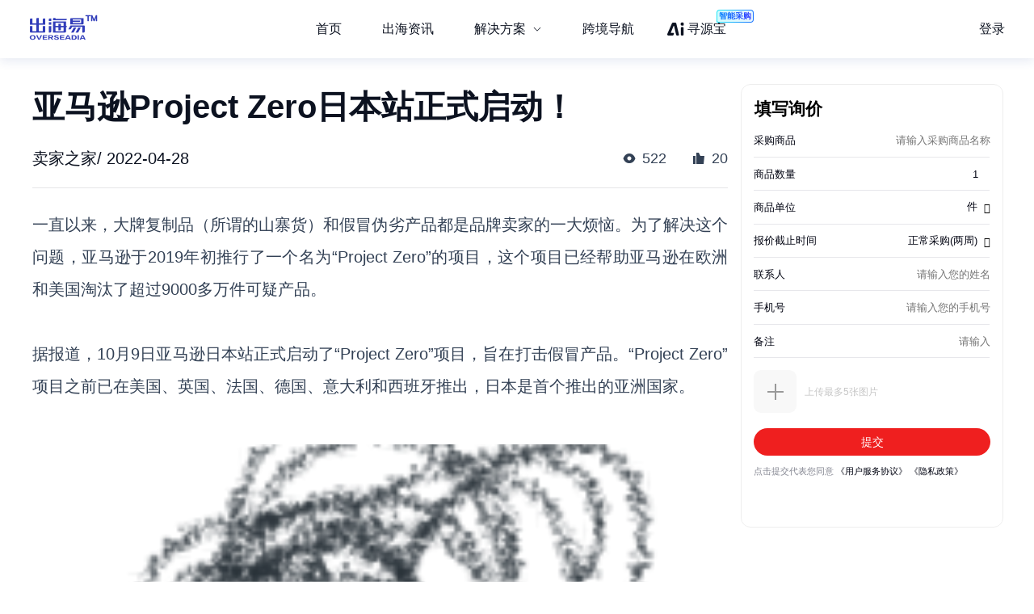

--- FILE ---
content_type: text/html; charset=utf-8
request_url: https://chuhaiyi.baidu.com/news/detail/12522998
body_size: 26908
content:
<!DOCTYPE html>
<html lang="zh">

<head>
    <meta charset="utf-8">
    <meta http-equiv="X-UA-Compatible" content="IE=edge">
    <meta name="viewport" content="width=device-width,initial-scale=1">
    <meta name="baidu-site-verification" content="code-tWgu992gI0">
    <meta name="google-site-verification" content="GyyPFUfPn7m-NzlG-1ewucSbxiOww-NUheeBHVbfw2Q">
    <meta name="360-site-verification" content="5da9b3532ba5aecaa2d68f6a3a483a39">
    <meta name="shenma-site-verification" content="be4f33d9e9ae2f7d873e83aa331c7744_1699512293">
    <link rel="icon" href="https://jmx-web-public.cdn.bcebos.com/fe/static/b2b-trade-bms/img/favicon.ico">
    <meta name="msvalidate.01" content="B6C62F9EE91EDB1ED90B20ABC9AFF8B9">
    <title>出海易 - 出海资讯</title><meta name="keywords" content="出海易,跨境,b2b,外贸,海外市场,跨境电商,跨境电商平台,电商平台,跨境电商物流,跨境资讯,出海,跨境出海,出海资讯,独立站,广告投放,海外营销,海关数据,海外服务,海外线索,海外商机,海外数据"><meta name="description" content="出海易是百度旗下品牌，也是百度集团首个跨境电商SaaS业务线。出海易基于百度20多年大数据和人工智能技术沉淀，以及全球领先的B2B营销服务能力，为出海企业提供一站式数智外贸工作软件，包括外贸独立站建站、海外十大搜索引擎SEO、邮件营销、全球贸易数据、全球买家数据库、营销落地页等。"><meta name="dateUpdate" content="2026-01-14 00:00:00&#39;"><meta name="datePublished" content=" 00:00:00"><meta name="dateLatestReply" content="2026-01-14 00:00:00&#39;"><link rel="canonical" href="https://chuhaiyi.baidu.com/news/detail/"><meta name="head:count" content="6"><link rel="stylesheet" href="https://fe-aff.cdn.bcebos.com/trade-bms/online/css/NewsDetail.fa6f047b.css"><link rel="stylesheet" href="https://fe-aff.cdn.bcebos.com/trade-bms/online/css/element-plus.a6916384.css">
            <script>
                window.__INITIAL_STATE__ = {"spiderInfo":{"spiderType":"","isSpider":false},"headers":{},"home":{"mergeHomeData":undefined},"news":{"newsSearchData":undefined,"mergeHomeData":undefined,"newsDetailData":undefined,"newsCommodityListData":undefined},"user":{"isCompletedForUserInfoRequest":false,"isLogin":false,"loginType":"","uname":""},"order":{"mergeDetailHtmlData":undefined,"mergeDetailData":undefined},"seolist":{"seoListData":{"all":[{"id":184314904,"digest":"这款PHILIPS飞利浦 液晶显示器 238C4QHSN，采用23英寸IPS面板，LED背光，7ms响应时间，接口方面比较有特色，采用两口HDMI加一个VGA的搭配，适合既要做显示器又要连接智能盒子做电视的租房一族。再加上SmartContrast智能对比度调节，游戏娱乐均无压力。","title":"飞利浦238C4QHSN 23英寸 IPS液晶显示器","general_image":"https:\u002F\u002Foverseadia.bce.baidu.com\u002Fsmzdm_img\u002F商品_PHILIPS_飞利浦_238C4QHSN_23英寸_16-9_液晶显示器_3.jpg","view":509,"like":34,"issue_at":"2023.11.22 02:28:36"},{"id":184315194,"digest":"Three Squirrels 三只松鼠 开心果 225g，精选大果，醇香酥脆，果香浓郁。从源头开始层层把控，守护每一颗坚果。","title":"Three Squirrels 三只松鼠 开心果 225g-适用对象","general_image":"https:\u002F\u002Foverseadia.bce.baidu.com\u002Fbigsearch_img\u002FThreeSquirrels三只松鼠开心果225g_1.jpg","view":1429,"like":157,"issue_at":"2023.11.22 02:28:41"},{"id":184315531,"digest":"王巢枸杞蜂蜜，始于1987年，专注蜂产品35年。天然枸杞蜜，口感浓厚甜润、科学搭配，营养丰富，按压瓶口，方便快捷。规格：250g。","title":"ONECO王巢 枸杞蜂蜜 250g-详细介绍","general_image":"https:\u002F\u002Foverseadia.bce.baidu.com\u002Fsmzdm_img\u002F商品_ONECO_王巢_枸杞蜂蜜_250g_1.jpg","view":944,"like":107,"issue_at":"2023.11.22 02:28:45"},{"id":184315836,"digest":"本文推荐火花塞，DENSO电装IXET20TT铱金火花塞，适用于卡罗拉\u002F雷凌\u002F致炫\u002F威驰\u002F雅力士\u002F逸致\u002F昂克赛拉等车型。DENSO电装是国际知名的汽车零部件供应商，与日本丰田汽车同属丰田财团旗下品牌。本款火花塞为双针铱铂金材质，可有效提高燃烧效率，延长发动机寿命。火花塞电极材质有铜、镍合金、铂金、铱金，根据材质的不同，更换周期也不一样。铜芯建议每隔2-3万公里更换一次；镍合金在4-6万公里左右更换；铂金芯建议每隔8万公里更换一次；铱金芯则建议每隔10万公里更换一次。","title":"火花塞推荐-DENSO电装 IXET20TT铱金火花塞","general_image":"https:\u002F\u002Foverseadia.bce.baidu.com\u002Fbigsearch_img\u002FDENSO电装IXEH20TT铱金火花塞4支装_3.jpg","view":383,"like":184,"issue_at":"2023.11.22 02:28:48"},{"id":184315929,"digest":"PHILIPS飞利浦238C4QHSN是一款23英寸的IPS液晶显示器，具有响应速度快、画面清晰等特点。适合租房一族使用，可以连接智能盒子做电视，同时支持游戏娱乐。","title":"PHILIPS 飞利浦 238C4QHSN 23英寸 IPS液晶显示器-适用对象","general_image":"https:\u002F\u002Foverseadia.bce.baidu.com\u002Fsmzdm_img\u002F商品_PHILIPS_飞利浦_238C4QHSN_23英寸_16-9_液晶显示器_4.jpg","view":1514,"like":41,"issue_at":"2023.11.22 02:28:52"},{"id":184316242,"digest":"三只松鼠的开心果，精选大果，醇香酥脆，果香浓郁。从源头开始层层把控，守护每一颗坚果。是休闲零食的不二之选。","title":"三只松鼠开心果225g-休闲零食的首选","general_image":"https:\u002F\u002Foverseadia.bce.baidu.com\u002Fbigsearch_img\u002FThreeSquirrels三只松鼠开心果225g_0.jpg","view":1517,"like":160,"issue_at":"2023.11.22 02:28:55"},{"id":184316581,"digest":"DENSO电装IXEH20TT铱金火花塞，适用于卡罗拉\u002F雷凌\u002F致炫\u002F威驰\u002F雅力士\u002F逸致\u002F昂克赛拉等车型，具有优秀的耐用性和高性能。","title":"DENSO 电装 IXEH20TT 铱金火花塞-适用对象","general_image":"https:\u002F\u002Foverseadia.bce.baidu.com\u002Fbigsearch_img\u002FDENSO电装IXEH20TT铱金火花塞4支装_0.jpg","view":1940,"like":89,"issue_at":"2023.11.22 02:28:59"},{"id":184316673,"digest":"王巢枸杞蜂蜜，天然食材，科学搭配，营养丰富，口感浓厚甜润，瓶装方便快捷。适用于早餐、午餐、晚餐及任何时候，适合成人及孕妇食用，但不建议给1岁以下的婴儿食用。","title":"ONECO王巢枸杞蜂蜜-适用对象","general_image":"https:\u002F\u002Foverseadia.bce.baidu.com\u002Fsmzdm_img\u002F商品_ONECO_王巢_枸杞蜂蜜_250g_2.jpg","view":1443,"like":56,"issue_at":"2023.11.22 02:29:02"},{"id":184317022,"digest":"本文介绍红豆（Hodo）儿童内裤，包括产品材质、设计特点，以及不同渠道的价格比较。阅读本文，可以了解到该商品购买的最佳价格和建议购买渠道。","title":"红豆（Hodo）儿童内裤-购买最佳价格","general_image":"https:\u002F\u002Foverseadia.bce.baidu.com\u002Fsmzdm_img\u002F商品_红豆-Hodo-儿童内裤男平角中腰透气中大童95-棉舒适四角裤3条盒装HDK783蓝白色165_1.jpg","view":207,"like":96,"issue_at":"2023.11.22 02:29:07"},{"id":184317307,"digest":"PHILIPS飞利浦238C4QHSN是一款23英寸的IPS液晶显示器，具有响应速度快、接口丰富、智能对比度调节等特点，适合租房一族使用。","title":"PHILIPS 飞利浦 238C4QHSN 23英寸 IPS液晶显示器-详细介绍","general_image":"https:\u002F\u002Foverseadia.bce.baidu.com\u002Fsmzdm_img\u002F商品_PHILIPS_飞利浦_238C4QHSN_23英寸_16-9_液晶显示器_0.jpg","view":2168,"like":100,"issue_at":"2023.11.22 02:29:11"},{"id":184317458,"digest":"王巢 枸杞蜂蜜，35年专注蜂产品，天然枸杞蜜，口感浓厚甜润，营养丰富，方便快捷，规格250g。","title":"王巢 枸杞蜂蜜 250g","general_image":"https:\u002F\u002Foverseadia.bce.baidu.com\u002Fsmzdm_img\u002F商品_ONECO_王巢_枸杞蜂蜜_250g_1.jpg","view":1763,"like":146,"issue_at":"2023.11.22 02:29:14"},{"id":184317945,"digest":"红豆（Hodo）儿童内裤采用95%的棉融入5%氨纶，保持棉的柔软质感，同时增加弹力，提高舒适度。弹性腰口设计，轻柔服帖，不紧勒。脚口走线细致工整，柔软不紧勒。裤裆面料舒适、柔软，双线压边。门襟均匀走线，适合的档深，根据儿童生理特征设计剪裁。可爱的卡通设计搭配颜色，增加童趣。","title":"红豆（Hodo）儿童内裤男平角中腰透气中大童95%棉舒适四角裤3条盒装HDK783蓝白色165-详细介绍","general_image":"https:\u002F\u002Foverseadia.bce.baidu.com\u002Fsmzdm_img\u002F商品_红豆-Hodo-儿童内裤男平角中腰透气中大童95-棉舒适四角裤3条盒装HDK783蓝白色165_1.jpg","view":1387,"like":142,"issue_at":"2023.11.22 02:29:18"},{"id":184318077,"digest":"红豆（Hodo）儿童内裤采用95%棉融入5%氨纶，具有弹力且舒适无负担，适合孩子穿着。裤裆面料舒适、柔软，双线压边，门襟设计，均匀走线，适合的档深，以儿童生理特征为依据设计剪裁。可爱的卡通设计搭配颜色，增加童趣。","title":"红豆（Hodo）儿童内裤-适用对象","general_image":"https:\u002F\u002Foverseadia.bce.baidu.com\u002Fsmzdm_img\u002F商品_红豆-Hodo-儿童内裤男平角中腰透气中大童95-棉舒适四角裤3条盒装HDK783蓝白色165_0.jpg","view":1416,"like":165,"issue_at":"2023.11.22 02:29:21"},{"id":184318278,"digest":"明一国际营养品集团有限公司旗下奶粉品牌，产品包括婴幼儿奶粉、婴幼儿营养米粉和孕产妇配方奶粉等，其中奶粉有天籁贝宝、领凡阿尔法、天籁牧羊、牧栏纯、美悠然、优熙等系列，这款天籁牧羊系列选用欧洲进口奶源，品质较好，羊奶乳清蛋白中的球蛋白分子小、易消化，其脂肪球仅为牛奶的三分之一，营养更易吸收，配方中添加足量的乳铁蛋白，有抗菌抑菌和提高宝宝自护力的作用，加入了CPP能有效促进人体对钙、铁、锌等营养成分的吸收，还创新加入动物双歧杆菌Bb-12，帮助宝宝维持肠道健康，宝宝肚肚舒适开心成长。","title":"wissun明一 天籁牧羊系列 婴儿羊奶粉 国产版 1段 800g*6罐-购买最佳价格","general_image":"https:\u002F\u002Foverseadia.bce.baidu.com\u002Fsmzdm_img\u002F商品_wissun_明一_天籁牧羊系列_婴儿羊奶粉_国产版_1段_800g-6罐_2.jpg","view":519,"like":114,"issue_at":"2023.11.22 02:29:25"},{"id":184318637,"digest":"明一国际营养品集团有限公司旗下的wissun明一奶粉品牌，专注于为宝宝提供全面的营养。产品包括多个系列，其中天籁牧羊系列选用欧洲进口奶源，品质较好。羊奶乳清蛋白中的球蛋白分子小、易消化，其脂肪球仅为牛奶的三分之一，营养更易吸收。配方中添加足量的乳铁蛋白，有抗菌抑菌和提高宝宝自护力的作用，加入了CPP能有效促进人体对钙、铁、锌等营养成分的吸收，还创新加入动物双歧杆菌Bb-12，帮助宝宝维持肠道健康。","title":"明一 天籁牧羊系列 婴儿羊奶粉 国产版 1段 800g*6罐 奶粉推荐","general_image":"https:\u002F\u002Foverseadia.bce.baidu.com\u002Fsmzdm_img\u002F商品_wissun_明一_天籁牧羊系列_婴儿羊奶粉_国产版_1段_800g-6罐_2.jpg","view":555,"like":193,"issue_at":"2023.11.22 02:29:30"},{"id":184318852,"digest":"wissun明一的天籁牧羊系列婴儿羊奶粉，选用欧洲进口奶源，品质较好，易消化，营养更易吸收。加入足量的乳铁蛋白和动物双歧杆菌Bb-12，帮助宝宝维持肠道健康，宝宝肚肚舒适开心成长。适合0-6个月婴儿食用，规格为800g*6罐。","title":"wissun明一 天籁牧羊系列 婴儿羊奶粉 国产版 1段 800g*6罐-详细介绍","general_image":"https:\u002F\u002Foverseadia.bce.baidu.com\u002Fsmzdm_img\u002F商品_wissun_明一_天籁牧羊系列_婴儿羊奶粉_国产版_1段_800g-6罐_4.jpg","view":466,"like":102,"issue_at":"2023.11.22 02:29:33"},{"id":184319018,"digest":"wissun明一 天籁牧羊系列 婴儿羊奶粉，适合0-6个月宝宝食用，富含多种营养成分，助力宝宝健康成长。","title":"wissun明一 天籁牧羊系列 婴儿羊奶粉 国产版 1段 800g*6罐-适用对象","general_image":"https:\u002F\u002Foverseadia.bce.baidu.com\u002Fsmzdm_img\u002F商品_wissun_明一_天籁牧羊系列_婴儿羊奶粉_国产版_1段_800g-6罐_3.jpg","view":254,"like":88,"issue_at":"2023.11.22 02:29:37"},{"id":184319337,"digest":"FangGuang方广小君菌乳酸菌饮料，甄选新西兰进口脱脂奶粉，多种乳酸菌发酵，低糖配方，不含脂肪，口味酸甜，常温可以储存8个月，规格为100ml\u002F瓶。","title":"FangGuang方广小君菌乳酸菌饮料-购买最佳价格","general_image":"https:\u002F\u002Foverseadia.bce.baidu.com\u002Fsmzdm_img\u002F商品_FangGuang_方广_小君菌_乳酸菌饮料_原味_100ml_3.jpg","view":1813,"like":174,"issue_at":"2023.11.22 02:29:42"},{"id":184319507,"digest":"LANCOME兰蔻璀璨珍爱沐浴露150ml，高端品牌，品质保证。本文将为您提供购买建议，让您以最优惠的价格购买到这款产品。","title":"LANCOME 兰蔻 璀璨珍爱沐浴露 150ml-购买最佳价格","general_image":"https:\u002F\u002Foverseadia.bce.baidu.com\u002Fsmzdm_img\u002F商品_LANCOME_兰蔻_璀璨珍爱沐浴露_150ml_0.jpg","view":347,"like":92,"issue_at":"2023.11.22 02:29:47"},{"id":184319863,"digest":"百味来经典博洛尼亚风味肉酱, 浓稠酱体, 咸甜适中, 美味方便, 省时省力. 袋装包装, 储存方便. 置于阴凉干燥处保存, 开封后需冷藏并在5天内食用完毕.","title":"百味来经典博洛尼亚风味肉酱-购买最佳价格","general_image":"https:\u002F\u002Foverseadia.bce.baidu.com\u002Fbigsearch_img\u002FBarilla百味来经典博洛尼亚风味肉酱250g_2.jpg","view":1240,"like":161,"issue_at":"2023.11.22 02:29:50"}]},"seoSearchData":undefined},"labelsearchlist":{"labelSearchListData":undefined},"subject":{"subjectInfo":undefined,"subjectNewsList":undefined,"subjectMutiplat":undefined,"subjectMergeList":undefined}};
            </script>
        
    <script>
        /* eslint-disable */
        var _hmt = _hmt || [];
        (function () {
            var hm = document.createElement("script");
            hm.src = "https://hm.baidu.com/hm.js?b506c91cae6de8c56c45aedaa66984ff";
            var s = document.getElementsByTagName("script")[0];
            s.parentNode.insertBefore(hm, s);
        })();
        /* eslint-enable */
    </script>
    <script>
        // from common
        /* eslint-disable */
        // 接入神策统计
        var nodeEnv = location.host === 'chuhaiyi.baidu.com' ? 'production' : 'test';
        var serverUrl = 'https://affprism.baidu.com/sa?project=default';
        if (nodeEnv === 'production') {
            // 如果是线上正式环境，则使用对应的线上服务端地址
            serverUrl = 'https://affprism.baidu.com/sa?project=production';
        }
        (function(para) {
            var p = para.sdk_url, n = para.name, w = window, d = document, s = 'script',x = null,y = null;
            if(typeof(w['sensorsDataAnalytic201505']) !== 'undefined') {
                return false;
            }
            w['sensorsDataAnalytic201505'] = n;
            w[n] = w[n] || function(a) {return function() {(w[n]._q = w[n]._q || []).push([a, arguments]);}};
            var ifs = ['track','quick','register','registerPage','registerOnce','trackSignup', 'trackAbtest', 'setProfile','setOnceProfile','appendProfile', 'incrementProfile', 'deleteProfile', 'unsetProfile', 'identify','login','logout','trackLink','clearAllRegister','getAppStatus'];
            for (var i = 0; i < ifs.length; i++) {
                w[n][ifs[i]] = w[n].call(null, ifs[i]);
            }
            if (!w[n]._t) {
                x = d.createElement(s), y = d.getElementsByTagName(s)[0];
                x.async = 1;
                x.src = p;
                x.setAttribute('charset','UTF-8');
                w[n].para = para;
                y.parentNode.insertBefore(x, y);
            }
        })({
            sdk_url: 'https://aiff.cdn.bcebos.com/sensors%2Fonline%2Fsa-sdk-javascript-1.14.24%2Fsensorsdata.min.js',
            heatmap_url: 'https://aiff.cdn.bcebos.com/sensors%2Fonline%2Fsa-sdk-javascript-1.14.24%2Fheatmap.min.js',
            name: 'sensors',
            server_url: serverUrl,
            send_type:'ajax',
            use_client_time: true,
            show_log: false
        });
        sensors.registerPage({
            platform_type: 'JavaScript'
        });
        if (nodeEnv === 'production' && !localStorage.getItem('sensors_logout')) {
            // 线上环境更改了serverUrl为线上服务端地址后，需要触发logout重新绑定login，只执行一次这种操作，所以缓存sensors_logout
            localStorage.setItem('sensors_logout', 1);
            var arr,reg = new RegExp("(^| )login_id=([^;]*)(;|$)");
            var loginId = (arr=document.cookie.match(reg))?unescape(arr[2]) : '';
            if (loginId) {
                sensors.logout();
                sensors.login(loginId);
            }
        }
    </script>
<link href="https://fe-aff.cdn.bcebos.com/trade-bms/online/css/Agrt.6db055ae.css" rel="prefetch"><link href="https://fe-aff.cdn.bcebos.com/trade-bms/online/css/Agrt~CommodityList~Customer~Error404~Home~LabelSearchList~MergeList~News~NewsDetail~SearchList~Solut~b0e63147.9614113d.css" rel="prefetch"><link href="https://fe-aff.cdn.bcebos.com/trade-bms/online/css/CommodityList.909ae602.css" rel="prefetch"><link href="https://fe-aff.cdn.bcebos.com/trade-bms/online/css/Customer.94a185b9.css" rel="prefetch"><link href="https://fe-aff.cdn.bcebos.com/trade-bms/online/css/Error404.8acf92d7.css" rel="prefetch"><link href="https://fe-aff.cdn.bcebos.com/trade-bms/online/css/Home.0d7b0ea1.css" rel="prefetch"><link href="https://fe-aff.cdn.bcebos.com/trade-bms/online/css/Home~News~SolutionDetail.f949beb1.css" rel="prefetch"><link href="https://fe-aff.cdn.bcebos.com/trade-bms/online/css/LabelSearchList.84a7e10b.css" rel="prefetch"><link href="https://fe-aff.cdn.bcebos.com/trade-bms/online/css/MergeList.ffd00057.css" rel="prefetch"><link href="https://fe-aff.cdn.bcebos.com/trade-bms/online/css/News.65121f01.css" rel="prefetch"><link href="https://fe-aff.cdn.bcebos.com/trade-bms/online/css/NewsDetail.fa6f047b.css" rel="prefetch"><link href="https://fe-aff.cdn.bcebos.com/trade-bms/online/css/SearchList.058c7d98.css" rel="prefetch"><link href="https://fe-aff.cdn.bcebos.com/trade-bms/online/css/SolutionDetail.67bb4dfd.css" rel="prefetch"><link href="https://fe-aff.cdn.bcebos.com/trade-bms/online/css/SolutionSenior.b75c5445.css" rel="prefetch"><link href="https://fe-aff.cdn.bcebos.com/trade-bms/online/css/SolutionSenior~SolutionStation.9d6234ab.css" rel="prefetch"><link href="https://fe-aff.cdn.bcebos.com/trade-bms/online/css/SolutionStation.f7ef07ee.css" rel="prefetch"><link href="https://fe-aff.cdn.bcebos.com/trade-bms/online/css/Subject.b19f8629.css" rel="prefetch"><link href="https://fe-aff.cdn.bcebos.com/trade-bms/online/css/SubjectDetail.8f654af7.css" rel="prefetch"><link href="https://fe-aff.cdn.bcebos.com/trade-bms/online/css/UsCustomsData.086d2576.css" rel="prefetch"><link href="https://fe-aff.cdn.bcebos.com/trade-bms/online/css/UsCustomsDataDetail.499c9ffe.css" rel="prefetch"><link href="https://fe-aff.cdn.bcebos.com/trade-bms/online/css/UsCustomsData~UsCustomsDataDetail.4268585a.css" rel="prefetch"><link href="https://fe-aff.cdn.bcebos.com/trade-bms/online/js/Agrt.7bdd477d.js" rel="prefetch"><link href="https://fe-aff.cdn.bcebos.com/trade-bms/online/js/Agrt0.6fc5e607.js" rel="prefetch"><link href="https://fe-aff.cdn.bcebos.com/trade-bms/online/js/Agrt2.72cb8cc8.js" rel="prefetch"><link href="https://fe-aff.cdn.bcebos.com/trade-bms/online/js/Agrt4.082c5cf0.js" rel="prefetch"><link href="https://fe-aff.cdn.bcebos.com/trade-bms/online/js/Agrt6.d367ec38.js" rel="prefetch"><link href="https://fe-aff.cdn.bcebos.com/trade-bms/online/js/Agrt~CommodityList~Customer~Error404~Home~LabelSearchList~MergeList~News~NewsDetail~SearchList~Solut~b0e63147.b4ee98ef.js" rel="prefetch"><link href="https://fe-aff.cdn.bcebos.com/trade-bms/online/js/CommodityList.3c313621.js" rel="prefetch"><link href="https://fe-aff.cdn.bcebos.com/trade-bms/online/js/Customer.64467a14.js" rel="prefetch"><link href="https://fe-aff.cdn.bcebos.com/trade-bms/online/js/Error404.7dd57684.js" rel="prefetch"><link href="https://fe-aff.cdn.bcebos.com/trade-bms/online/js/Home.7a03000a.js" rel="prefetch"><link href="https://fe-aff.cdn.bcebos.com/trade-bms/online/js/Home~News~SolutionDetail.837a1057.js" rel="prefetch"><link href="https://fe-aff.cdn.bcebos.com/trade-bms/online/js/LabelSearchList.0f4e2aed.js" rel="prefetch"><link href="https://fe-aff.cdn.bcebos.com/trade-bms/online/js/MergeList.4d54ccf3.js" rel="prefetch"><link href="https://fe-aff.cdn.bcebos.com/trade-bms/online/js/News.238b793f.js" rel="prefetch"><link href="https://fe-aff.cdn.bcebos.com/trade-bms/online/js/NewsDetail.64674604.js" rel="prefetch"><link href="https://fe-aff.cdn.bcebos.com/trade-bms/online/js/SearchList.b9ef4d3e.js" rel="prefetch"><link href="https://fe-aff.cdn.bcebos.com/trade-bms/online/js/Solution.b65af7c4.js" rel="prefetch"><link href="https://fe-aff.cdn.bcebos.com/trade-bms/online/js/SolutionDetail.1d776c60.js" rel="prefetch"><link href="https://fe-aff.cdn.bcebos.com/trade-bms/online/js/SolutionSenior.33b9ff51.js" rel="prefetch"><link href="https://fe-aff.cdn.bcebos.com/trade-bms/online/js/SolutionSenior~SolutionStation.b5505b39.js" rel="prefetch"><link href="https://fe-aff.cdn.bcebos.com/trade-bms/online/js/SolutionStation.454fab8d.js" rel="prefetch"><link href="https://fe-aff.cdn.bcebos.com/trade-bms/online/js/Subject.e9eb8404.js" rel="prefetch"><link href="https://fe-aff.cdn.bcebos.com/trade-bms/online/js/SubjectDetail.e202bef0.js" rel="prefetch"><link href="https://fe-aff.cdn.bcebos.com/trade-bms/online/js/UsCustomsData.6cd7bc34.js" rel="prefetch"><link href="https://fe-aff.cdn.bcebos.com/trade-bms/online/js/UsCustomsDataDetail.4ed94384.js" rel="prefetch"><link href="https://fe-aff.cdn.bcebos.com/trade-bms/online/js/UsCustomsData~UsCustomsDataDetail.ff22e3c5.js" rel="prefetch"><link href="https://fe-aff.cdn.bcebos.com/trade-bms/online/js/fmc_phone_sdk.4265fbb9.js" rel="prefetch"><link href="https://fe-aff.cdn.bcebos.com/trade-bms/online/js/vendor.0cb1ce83.js" rel="prefetch"><link href="https://fe-aff.cdn.bcebos.com/trade-bms/online/js/vendors~CommodityList~NewsDetail.21ade00b.js" rel="prefetch"><link href="https://fe-aff.cdn.bcebos.com/trade-bms/online/js/vendors~fmc_phone_sdk.116aa444.js" rel="prefetch"><link href="https://fe-aff.cdn.bcebos.com/trade-bms/online/css/element-plus.a6916384.css" rel="preload" as="style"><link href="https://fe-aff.cdn.bcebos.com/trade-bms/online/css/main.f72fc141.css" rel="preload" as="style"><link href="https://fe-aff.cdn.bcebos.com/trade-bms/online/css/vendors~main.5cebea2b.css" rel="preload" as="style"><link href="https://fe-aff.cdn.bcebos.com/trade-bms/online/js/element-plus.6d9a1050.js" rel="preload" as="script"><link href="https://fe-aff.cdn.bcebos.com/trade-bms/online/js/main.8dd5be39.js" rel="preload" as="script"><link href="https://fe-aff.cdn.bcebos.com/trade-bms/online/js/vendors~main.c6de0753.js" rel="preload" as="script"><link href="https://fe-aff.cdn.bcebos.com/trade-bms/online/css/element-plus.a6916384.css" rel="stylesheet"><link href="https://fe-aff.cdn.bcebos.com/trade-bms/online/css/vendors~main.5cebea2b.css" rel="stylesheet"><link href="https://fe-aff.cdn.bcebos.com/trade-bms/online/css/main.f72fc141.css" rel="stylesheet"></head>

<body>
    <div id="app" data-server-rendered="true"><div><main class="trade-main-layout is-header-padding is-layout-adapt-wise trade-main-layout-header-small news-detail-wrap" data-v-fcfd33f4 data-v-281a300e><header class="trade-header is-white-bg" data-v-281a300e><div class="trade-header-content" data-v-281a300e><a href="/" class="" data-v-281a300e><img class="logo" src="/img/new-logo-blue.194e70f6.png" alt="logo" data-v-281a300e></a><menu class="trade-menu is-menu-adapt-wise is-white-bg" data-v-281a300e data-v-fd0f1322><div class="trade-menu-list" data-v-fd0f1322><ul role="menubar" style="--el-menu-level:0;" class="el-menu el-menu--horizontal" data-v-fd0f1322><!--[--><!--]--></ul></div></menu><div class="trade-header-account__wrapper" data-v-281a300e><!--[--><!--]--></div></div><div class="trade-header-filter" data-v-281a300e></div></header><section class="trade-container" data-v-281a300e><!--[--><section class="not-found illegal-id" data-ssrcache="never" data-v-fcfd33f4 data-v-d03fe620 data-v-04df9034><img class="error404-img" src="/img/404.9d9440ed.png" alt="error" data-v-04df9034><p class="sorry-text" data-v-04df9034>抱歉，此页面暂时无法展示</p><!--[--><div class="back-news-hint" data-v-d03fe620> 返回<span class="back-news" data-v-d03fe620>资讯列表</span>页面 </div><!--]--></section><!----><!--]--></section><footer class="trade-footer is-foot-adapt-wise" data-v-281a300e data-v-3e8d3adb><div class="footer-other" data-v-3e8d3adb><div class="logo" data-v-3e8d3adb></div><div class="friend-link" data-v-3e8d3adb><!--[--><a class="link-item" href="https://b2b.baidu.com/?from=pc_pinzhuan&amp;crm=pc_pinzhuan&amp;refer=1000001" target="_blank" data-v-3e8d3adb>爱采购</a><a class="link-item" href="https://aiqicha.baidu.com/?from=pz" target="_blank" data-v-3e8d3adb>爱企查</a><a class="link-item" href="https://jiameng.baidu.com/?from=pz" target="_blank" data-v-3e8d3adb>加盟星</a><!--]--></div></div><div class="footer-box" data-v-3e8d3adb><div class="footer-menu-box" data-v-3e8d3adb><!--[--><a class="item" href="/agrt/service" target="_blank" data-v-3e8d3adb>服务条款</a><a class="item" href="/agrt/privacy" target="_blank" data-v-3e8d3adb>隐私政策</a><!--]--></div><div class="footer-info" data-v-3e8d3adb><span class="copyright" data-v-3e8d3adb>©2021 百度有限公司 版权所有</span><span class="record" data-v-3e8d3adb>京公网安备1100000200001号</span></div></div></footer></main></div></div>
    <!-- built files will be auto injected -->
<script type="text/javascript" src="https://fe-aff.cdn.bcebos.com/trade-bms/online/js/element-plus.6d9a1050.js"></script><script type="text/javascript" src="https://fe-aff.cdn.bcebos.com/trade-bms/online/js/vendors~main.c6de0753.js"></script><script type="text/javascript" src="https://fe-aff.cdn.bcebos.com/trade-bms/online/js/main.8dd5be39.js"></script></body>

</html>


--- FILE ---
content_type: text/html; charset=UTF-8
request_url: https://b2b.baidu.com/m/inquiry?nobar=1&noheader=1&oversea=1&fid=671154177
body_size: 7536
content:
<!DOCTYPE html>                                                                                                                                                                                               <html data-csr lang="zh-CN"><head><meta charset="UTF-8"> <title>询价单</title> <meta name="keywords" content="百度爱采购,批发采购,b2b,货源批发,进货渠道,商品批发市场,商务服务,代理加盟,供求商机"> <meta name="description" content="百度爱采购是百度旗下的B2B垂直搜索引擎，旨在帮助用户一站直达全网商品信息，触达海量优质商家。让买家快速便捷的找到优质货源，为商家提供海量匹配的询价信息，获得更多曝光，快速达成交易，降低成本提升盈利。百度爱采购，让采购批发变得更简单。">     <script type="application/ld+json">{
    "@context" : "https://schema.org",
    "@type" : "WebSite",
    "name" : "百度爱采购",
    "url" : "https://b2b.baidu.com/"
}</script><meta name="viewport" content="width=device-width,initial-scale=1,maximum-scale=1,user-scalable=no,viewport-fit=cover"><meta http-equiv="X-UA-Compatible" content="IE=edge"><meta name="format-detection" content="telephone=no"><link rel="dns-prefetch" href="//b2b-web-public.cdn.bcebos.com"><link rel="dns-prefetch" href="//dlswbr.baidu.com"> <link rel="shortcut icon" href="https://b2b.baidu.com/favicon.ico" type="image/x-icon">  <script async>(function (d, s) {
        var js = d.createElement(s);
        var sc = d.getElementsByTagName(s)[0];
        js.src = 'https://dmpstatic.cdn.bcebos.com/weirwood-sdk/1/bundle.min.js';
        js.onload = function (params) {
            var defaultOptions = {
                common: {
                    token: '434b48ecfa9446cdb2a2c8f540b633c3',
                    buildid: '2026-01-15_18:11:43',
                },
                error: {
                    collectWindowErrors: true,
                    collectUnhandledRejections: true,
                    collectResourceLoadErrors: true,
                    sampleRate: 1
                },
                perf: {
                    sampleRate: 0.01
                }
            };
            var client = Weirwood.init(defaultOptions);
        };
        sc.parentNode.insertBefore(js, sc);
    }(document, 'script'));</script>   <meta name="msvalidate.01" content="3EEA50B76AEE4B135AFE2A4171A6A726"/><meta name="apple-mobile-web-app-capable" content="yes"><meta name="mobile-web-app-capable" content="yes"><meta name="apple-mobile-web-app-status-bar-style" content="default"><meta name="apple-mobile-web-app-title" content="百度爱采购"><meta name="theme-color" content="#fff"><link rel="apple-touch-icon" href="/static/m/icon_180.png"><link rel="manifest" href="/static/m/manifest.json">                    <link rel="preload" href="//ms.bdstatic.com/se/static/font/cosmic/wise/cos-icon_2e1ffdd.woff2" as="font" type="font/woff2" crossorigin><link rel="preload" href="//ms.bdstatic.com/se/static/font/cosmic/wise/cos-icon_c36d639.woff2" as="font" type="font/woff2" crossorigin><link href="//b2b-web-public.cdn.bcebos.com/fe/b2b-m/static/m/css/components.mdesign.m.exhibition_activities.aitfm_ns.aitfm_rfq.aitfm_rfqv2.aitfm_rfqv3.aitfm_jmy.aitf.ffce20d6.11471040391a264efa7a.css" rel="stylesheet"><link href="//b2b-web-public.cdn.bcebos.com/fe/b2b-m/static/m/css/components.mdesign.m.exhibition_activities.aitfm_ns.aitfm_rfq.aitfm_rfqv2.aitfm_rfqv3.aitfm_jmy.aitf.9a1c78a2.fede6cf3d29da05fe646.css" rel="stylesheet"><link href="//b2b-web-public.cdn.bcebos.com/fe/b2b-m/static/m/css/components.mdesign.m.aitfm_ns.aitfm_jybland.mpano_vtour.bdagent_land.mpromote_eland.31ecd969.bfdad0b75550a842e886.css" rel="stylesheet"><link href="//b2b-web-public.cdn.bcebos.com/fe/b2b-m/static/m/css/components.mdesign.m.aitfm_ns.aitfm_rfq.aitfm_rfqv2.aitfm_rfqv3.mwlplan_detail.4faec1a7.f9878b9d0037c6858c9b.css" rel="stylesheet"><link href="//b2b-web-public.cdn.bcebos.com/fe/b2b-m/static/m/css/components.mdesign.m.aitfm_ns.mpano_vtour.bdagent_land.mpromote_eland.21833f8f.56dc03291f94137df71d.css" rel="stylesheet"><link href="//b2b-web-public.cdn.bcebos.com/fe/b2b-m/static/m/css/components.mdesign.m.aitfm_ns.mpano_vtour.bdagent_land.21833f8f.b29d1fce18447eb23970.css" rel="stylesheet"><link href="//b2b-web-public.cdn.bcebos.com/fe/b2b-m/static/m/css/components.mdesign.m.aitfm_ns.mwlplan_detail.e73b60ec.20c47a072524a58ed76b.css" rel="stylesheet"><link href="//b2b-web-public.cdn.bcebos.com/fe/b2b-m/static/m/css/components.mdesign.m.mpromote_eland.31ecd969.7e4863c357e890297cfc.css" rel="stylesheet"><link href="//b2b-web-public.cdn.bcebos.com/fe/b2b-m/static/m/css/components.mdesign.m.aitfm_ns.21833f8f.12bc7bcc1d2ebe5ead16.css" rel="stylesheet"><link href="//b2b-web-public.cdn.bcebos.com/fe/b2b-m/static/m/css/vendor.mdesign.m.mlottery.mphone.exhibition_activities.aitfm_ns.aitfm_rfq.aitfm_rfqv2.aitfm_rfqv3.ai.d65f8063.c2e446f8371591ce417b.css" rel="stylesheet"><link href="//b2b-web-public.cdn.bcebos.com/fe/b2b-m/static/m/css/vendor.mdesign.m.aitfm_ns.aitfm_rfqv3.aitfm_jmyv5.aitfm_jmyv3.aitfm_jybland.mpano_vtour.mwlplan_inde.d448966f.77d52404bcfed49741a9.css" rel="stylesheet"><link href="//b2b-web-public.cdn.bcebos.com/fe/b2b-m/static/m/css/vendor.mdesign.m.exhibition_activities.aitfm_ns.aitfm_rfq.aitfm_rfqv2.aitfm_rfqv3.aitfm_jmy.aitfm_jy.6825272b.b39285f1aed1ed4b0377.css" rel="stylesheet"><link href="//b2b-web-public.cdn.bcebos.com/fe/b2b-m/static/m/css/vendor.mdesign.m.aitfm_ns.aitfm_rfqv3.aitfm_jybland.mpano_vtour.mwlplan_detail.bdagent_land.affad_in.6e03795e.c24cb301b16bc45e37d1.css" rel="stylesheet"><link href="//b2b-web-public.cdn.bcebos.com/fe/b2b-m/static/m/css/vendor.mdesign.m.aitfm_ns.aitfm_rfq.aitfm_rfqv2.aitfm_rfqv3.aitfm_jmyx.mpano_vtour.mwlplan_detail.bd.c918349d.9fb6b2c14b460db287de.css" rel="stylesheet"><link href="//b2b-web-public.cdn.bcebos.com/fe/b2b-m/static/m/css/vendor.mdesign.m.mwlplan_index.bmsim.affniche.affview_video.affview_material.affview_videolist.affvi.9dc59f56.0bf0a305aa954eb36279.css" rel="stylesheet"><link href="//b2b-web-public.cdn.bcebos.com/fe/b2b-m/static/m/css/vendor.mdesign.m.exhibition_activities.aitfm_ns.aitfm_rfq.aitfm_rfqv2.aitfm_rfqv3.aitfm_jmy.aitfm_jy.9096ccb7.12270ff7feef9f8595c2.css" rel="stylesheet"><link href="//b2b-web-public.cdn.bcebos.com/fe/b2b-m/static/m/css/vendor.mdesign.m.aitfm_ns.aitfm_jybland.mpano_vtour.bdagent_land.mpromote_eland.253ae210.a1208a34894495d5fc18.css" rel="stylesheet"><link href="//b2b-web-public.cdn.bcebos.com/fe/b2b-m/static/m/css/vendor.mdesign.m.affniche.affview_video.affad_index.affview_shopbusiness.affview_businessreport.1aa4.95fb9363.273e4a6c9c2a2018f6b3.css" rel="stylesheet"><link href="//b2b-web-public.cdn.bcebos.com/fe/b2b-m/static/m/css/vendor.m.aitfm_ns.mpano_vtour.bdagent_land.253ae210.4eaf160ad07b2596de7e.css" rel="stylesheet"><link href="//b2b-web-public.cdn.bcebos.com/fe/b2b-m/static/m/css/vendor.m.affniche.affview_shopbusiness.affview_businessreport.52ada176.b5d195fe9b69b206dde4.css" rel="stylesheet"><link href="//b2b-web-public.cdn.bcebos.com/fe/b2b-m/static/m/css/m.748942c6.d568459d995e0d5e416b.css" rel="stylesheet"><link href="//b2b-web-public.cdn.bcebos.com/fe/b2b-m/static/m/css/m.f71cff67.0d8c36a3516f781c6b15.css" rel="stylesheet"><link href="//b2b-web-public.cdn.bcebos.com/fe/b2b-m/static/m/css/m.1d2036f6.57db07d08a1621fae00d.css" rel="stylesheet"><link href="//b2b-web-public.cdn.bcebos.com/fe/b2b-m/static/m/css/m.334dde97.8608d24b6d4d15a3e0cb.css" rel="stylesheet">  <script>var _hmt = _hmt || [];
    (function () {
        var hm = document.createElement('script');
        hm.src = '//hm.baidu.com/hm.js?77fe88a330b395c39e37e1ea1cea9a8c';
        hm.setAttribute('async', 'async');
        hm.setAttribute('defer', 'defer');
        var s = document.getElementsByTagName('script')[0];
        s.parentNode.insertBefore(hm, s);
    })();</script> <script>(function () {
        var passJs = document.createElement('script');
        passJs.src = `//wappass.baidu.com/static/waplib/passRefreshTk.js?tt=${+new Date()}`;
        passJs.setAttribute('async', 'async');
        passJs.setAttribute('defer', 'defer');
        passJs.onload = function (params) {
            if (window.passRefreshTk) {
                window.passRefreshTk.refreshTkInit({
                    tpl: 'b2b',
                    client: 'wap',
                    clientfrom: 'wap'
                });
            }
        };
        var s = document.getElementsByTagName('script')[0];
        s.parentNode.insertBefore(passJs, s);
    })();</script></head><body> <script>window.SITE_DOMAIN = 'b2b';</script>   <script>/* eslint-disable */
        window._tplData = {"anWxLike":0,"loginStatus":{"isLogin":0,"userName":"\u6e38\u5ba2d22c2a49782387d2","passDomain":"https:\/\/wappass.baidu.com","csrf_token":"78f9173fb7884372335bc961bc74fab4"},"logId":"213794413697032557","b2b_sid":"278_355_357_382_387_389_403_505_515_545_582_586_588_616_620_629_639_727_744_740_797_892_903_963_970_1021_1027_1041_1053_1087_1092_1106_1147_1151_1159_1165_1172_1173_1177","qs":{"nobar":"1","noheader":"1","oversea":"1","fid":"671154177"},"homePage":"https:\/\/b2b.baidu.com","b2bPage":"https:\/\/b2b.baidu.com","imallPage":"https:\/\/imall.baidu.com","log_url":"https:\/\/b2b.baidu.com\/slog\/a.gif","conf":{"wenjuan":"","bad_event":0,"live_block_ua_ios":["UCBrowser","NewsArticle"],"live_block_ua_android":[],"factory_event":{"name":"\u5de5\u4e1a\u54c1\u4e00\u7ad9\u8d2d","jumpLink":"https:\/\/b2b.baidu.com\/act\/operatev2?t=gccgj-618","imgUrl":"https:\/\/b2b-web-public.cdn.bcebos.com\/fe\/2025-6\/1750151989521\/618.png","sideJumpLink":"https:\/\/b2b.baidu.com\/act\/operatev2?t=gccgj-618"},"pc_top_page_nav":[{"title":"\u5b9e\u529b\u4f18\u54c1","url":"\/senior\/board","piElem":"board_link"},{"title":"\u5b98\u65b9\u81ea\u8425\u8d85\u5e02","url":"\/shop\/35724055","piElem":"ziying_link"},{"title":"\u5de5\u4e1a\u54c1\u4e00\u7ad9\u8d2d","url":"\/act\/operatev2?t=gccgj-618","piElem":"zhuanti_link"},{"title":"\u5546\u5bb6\u793e\u533a","url":"\/channel","piElem":"channel_link"},{"title":"\u6ce8\u518c\u5f00\u5e97","url":"\/settle\/register?from=self_homepage_menu","piElem":"settle_register"},{"title":"\u5c81\u672b\u5bb6\u5e74\u534e","url":"http:\/\/b2bmarketing.baidu.com\/suimojianianhua2025","piElem":"suimojianianhua_link"},{"title":"\u5c55\u4f1a\u9891\u9053","url":"\/exhibition","piElem":"exhibition_link"},{"title":"\u5de5\u5382\u91c7\u8d2d","url":"\/factory","piElem":"factory_link"}]},"appEnv":0};
        window.s_update = '';
        window.s_ssr = '0';
        window.data = window._data = null;
        window.status = '';
        window.msg = '';
        /* eslint-enable */
        /* init mp sdk */
        (function() {
            var ua = window.navigator.userAgent;
            var isBBMp = /swan\//.test(ua);
            var isWxMp = /MicroMessenger/.test(ua)
                && (/miniProgram/.test(ua) || window.__wxjs_environment === 'miniprogram');
            if (isBBMp || isWxMp) {
                window._isInMp = true;
                var tag = document.createElement("script");
                tag.type = "text/javascript";
                tag.src= isBBMp
                    ? "https://b.bdstatic.com/searchbox/icms/searchbox/js/swan-2.0.22.js"
                    : "https://res.wx.qq.com/open/js/jweixin-1.6.0.js";

                document.body.appendChild(tag);
            }
        })();
        /* send access log */
        (function() {
            if (!window._tplData || !window._tplData.logId) {return;}
            var wtype='phone';
            var w = window.screen.width;
            if (w >= 640) {wtype='fold';}
            if (w >= 800) {wtype='pad';}
            if (w >= 1200) {wtype='pc';}
            var logUrl = '/slog/a.gif?tpl=b2b&act=access'
                + '&_t=' + new Date().getTime()
                + '&url=' + encodeURIComponent(window.location.href)
                + '&logid=' + window._tplData.logId
                + '&rsv=' + encodeURIComponent(JSON.stringify({w:w,h:window.screen.height,r:window.devicePixelRatio,wtype:wtype}));
            if (navigator && navigator.sendBeacon) {navigator.sendBeacon(logUrl);}
            else {var img = document.createElement('img');img.src = logUrl;}
        })();
        /* auto webp */
        window._supportWebp = false;
        (function() {
            var img = new Image();
            function getResult(event) {
                window._supportWebp = event && event.type === 'load' ? img.width == 1 : false;
            }
            img.onerror = getResult;
            img.onload = getResult;
            img.src = '[data-uri]';
        })();</script> <script>/* eslint-disable */
window._DEFAULT_TITLE = {"title":"\u767e\u5ea6\u7231\u91c7\u8d2d","keywords":"\u767e\u5ea6\u7231\u91c7\u8d2d,\u6279\u53d1\u91c7\u8d2d,b2b,\u8d27\u6e90\u6279\u53d1,\u8fdb\u8d27\u6e20\u9053,\u5546\u54c1\u6279\u53d1\u5e02\u573a,\u5546\u52a1\u670d\u52a1,\u4ee3\u7406\u52a0\u76df,\u4f9b\u6c42\u5546\u673a","description":"\u767e\u5ea6\u7231\u91c7\u8d2d\u662f\u767e\u5ea6\u65d7\u4e0b\u7684B2B\u5782\u76f4\u641c\u7d22\u5f15\u64ce\uff0c\u65e8\u5728\u5e2e\u52a9\u7528\u6237\u4e00\u7ad9\u76f4\u8fbe\u5168\u7f51\u5546\u54c1\u4fe1\u606f\uff0c\u89e6\u8fbe\u6d77\u91cf\u4f18\u8d28\u5546\u5bb6\u3002\u8ba9\u4e70\u5bb6\u5feb\u901f\u4fbf\u6377\u7684\u627e\u5230\u4f18\u8d28\u8d27\u6e90\uff0c\u4e3a\u5546\u5bb6\u63d0\u4f9b\u6d77\u91cf\u5339\u914d\u7684\u8be2\u4ef7\u4fe1\u606f\uff0c\u83b7\u5f97\u66f4\u591a\u66dd\u5149\uff0c\u5feb\u901f\u8fbe\u6210\u4ea4\u6613\uff0c\u964d\u4f4e\u6210\u672c\u63d0\u5347\u76c8\u5229\u3002\u767e\u5ea6\u7231\u91c7\u8d2d\uff0c\u8ba9\u91c7\u8d2d\u6279\u53d1\u53d8\u5f97\u66f4\u7b80\u5355\u3002"};
window._TITLE_CONF = [{"path":"^\\\/?($|\\?)","skeleton":"index","canonical":"https:\/\/b2b.baidu.com\/"},{"path":"^\\\/s($|\\?)","title":"\u641c\u7d22\u8d27\u6e90","skeleton":"s"},{"path":"^\\\/c($|\\?)","title":"\u641c\u7d22\u5382\u5bb6","skeleton":"c"},{"path":"^\\\/(aitf\\\/)?land($|\\?)","title":"\u5546\u54c1\u8be6\u60c5","skeleton":"land"},{"path":"^(\\\/site\\\/\\w+)\\\/land($|\\?)","title":"\u5546\u54c1\u8be6\u60c5","skeleton":"land"},{"path":"^\\\/site\\\/\\w+\\\/eland\\\/[\\w\\-\\*]+($|\\?)","title":"\u5546\u54c1\u8be6\u60c5","skeleton":"land"},{"path":"^\\\/sd($|\\?)","title":"\u641c\u7d22"},{"path":"^\\\/jyb\\\/[\\w\\-\\*]+($|\\?)","skeleton":"jyb"},{"path":"^\\\/(aitf\\\/)?shop(\\\/[\\w]+)?($|\\?)","title":"\u5e97\u94fa\u8be6\u60c5","skeleton":"shop"},{"path":"^\\\/site\\\/\\w+\\\/shop($|\\?)","title":"\u5e97\u94fa\u8be6\u60c5","skeleton":"shop"},{"path":"^\\\/site\\\/\\w+\\\/eshop\\\/[\\w\\-\\*]+($|\\?)","title":"\u5e97\u94fa\u8be6\u60c5","skeleton":"eshop"},{"path":"^\\\/error($|\\?)","title":"\u51fa\u9519\u4e86"},{"path":"^\\\/(aitf\\\/)?aibot($|\\?)","title":"\u7231\u91c7\u8d2d\u5bfb\u6e90\u5b9d","skeleton":"aibot"},{"path":"\\\/saibot\\\/[\\w\\-\\*]+($|\\?)","title":"\u7231\u91c7\u8d2d\u5bfb\u6e90\u5b9d","skeleton":"aibot"},{"path":"^\\\/qaland($|\\?)","title":"\u7231\u91c7\u8d2d\u7cbe\u9009\u95ee\u7b54","skeleton":"qaland"},{"path":"^\\\/land\\\/snapshot($|\\?)","title":"\u5546\u54c1\u5feb\u7167"},{"path":"^\\\/home($|\\?)","title":"\u6211\u7684"},{"path":"^\\\/home\\\/setting($|\\?)","title":"\u8bbe\u7f6e"},{"path":"^\\\/home\\\/trace($|\\?)","title":"\u8db3\u8ff9"},{"path":"^\\\/inquiry($|\\?)","title":"\u8be2\u4ef7\u5355"},{"path":"^\\\/inquiry\\\/rfq($|\\?)","title":"\u53d1\u9001\u8be2\u4ef7\u5355\u7ed9\u5546\u5bb6"},{"path":"^\\\/inquiry\\\/one($|\\?)","title":"\u53d1\u9001\u8be2\u4ef7\u5355\u7ed9\u5546\u5bb6"},{"path":"^\\\/inquiry\\\/list($|\\?)","title":"\u8be2\u4ef7\u7ba1\u7406"},{"path":"^\\\/inquiry\\\/view($|\\?)","title":"\u8be2\u4ef7\u8be6\u60c5"},{"path":"^\\\/inquiry\\\/info($|\\?)","title":"\u8be2\u4ef7\u8be6\u60c5"},{"path":"^\\\/inquiry\\\/success($|\\?)","title":"\u8be2\u4ef7\u6210\u529f"},{"path":"^\\\/inquiry\\S*niche=1","title":"\u5e94\u6025\u7269\u8d44\u8be2\u4ef7\u5355"},{"path":"^\\\/article($|\\?)","title":"\u516c\u544a"},{"path":"^\\\/message($|\\?)","title":"\u6d88\u606f"},{"path":"^\\\/message\\\/setting($|\\?)","title":"\u6d88\u606f\u63d0\u9192\u8bbe\u7f6e"},{"path":"^\\\/message\\\/chat($|\\?)","title":"\u5728\u7ebf\u54a8\u8be2"},{"path":"^\\\/feedback($|\\?)","title":"\u7231\u91c7\u8d2d\u4f01\u4e1a\u5165\u9a7b"},{"path":"^\\\/partner($|\\?)","title":"\u670d\u52a1\u5546\u641c\u7d22"},{"path":"^\\\/feedback\\\/v1($|\\?)","title":"\u7231\u91c7\u8d2d\u4f01\u4e1a\u5165\u9a7b"},{"path":"^\\\/feedback\\\/v2($|\\?)","title":"\u7231\u91c7\u8d2d\u4f01\u4e1a\u5165\u9a7b"},{"path":"^\\\/q($|\\?)","title":"\u7231\u91c7\u8d2d\u7cbe\u9009\u95ee\u7b54"},{"path":"^\\\/q\\S*event=2019ncov","title":"\u7ecf\u8425\u95ee\u7b54"},{"path":"^\\\/q\\\/land($|\\?)","title":"\u7231\u91c7\u8d2d\u7cbe\u9009\u95ee\u7b54"},{"path":"^\\\/q\\\/land\\S*event=2019ncov","title":"\u7ecf\u8425\u95ee\u7b54"},{"path":"^\\\/settle\\\/v2($|\\?)","title":"\u7231\u91c7\u8d2d\u4f01\u4e1a\u5165\u9a7b"},{"path":"^\\\/settle($|\\?)","title":"\u7231\u91c7\u8d2d\u4f01\u4e1a\u5165\u9a7b"},{"path":"^\\\/settle\\\/fillin($|\\?)","title":"\u7231\u91c7\u8d2d\u4f01\u4e1a\u5165\u9a7b"},{"path":"^\\\/settle\\\/fillsuccess($|\\?)","title":"\u7231\u91c7\u8d2d\u4f01\u4e1a\u5165\u9a7b"},{"path":"^\\\/settle\\\/register($|\\?)","title":"\u7231\u91c7\u8d2d\u4f01\u4e1a\u5165\u9a7b"},{"path":"^\\\/settle\\\/buyerapp($|\\?)","title":"\u7231\u91c7\u8d2dAPP"},{"path":"^\\\/settle\\\/sellerapp($|\\?)","title":"\u7231\u91c7\u8d2d\u5356\u5bb6APP"},{"path":"^\\\/senior($|\\?)","title":"\u5b9e\u5730\u9a8c\u8bc1\u62a5\u544a"},{"path":"^\\\/senior\\\/s($|\\?)","title":"\u5b9e\u529b\u4e25\u9009","skeleton":"s"},{"path":"^\\\/senior\\\/factory($|\\?)","title":"\u5b9e\u5730\u9a8c\u8bc1\u62a5\u544a"},{"path":"^\\\/senior\\\/stall($|\\?)","title":"\u5b9e\u5730\u9a8c\u8bc1\u62a5\u544a"},{"path":"^\\\/lecturer($|\\?)","title":"\u7231\u91c7\u8d2d\u8ba4\u8bc1\u8bb2\u5e08"},{"path":"^\\\/act\\\/goods($|\\?)","title":"\u5e94\u6025\u7269\u8d44"},{"path":"^\\\/entaudit($|\\?)","title":"\u4f01\u4e1a\u8d44\u8d28\u63d0\u4ea4"},{"path":"^\\\/entaudit\\\/auditing($|\\?)","title":"\u4f01\u4e1a\u8d44\u8d28\u63d0\u4ea4"},{"path":"^\\\/niche($|\\?)","title":"\u4f01\u4e1a\u5546\u673a"},{"path":"^\\\/niche\\\/s($|\\?)","title":"\u4f01\u4e1a\u5546\u673a"},{"path":"^\\\/niche\\\/land($|\\?)","title":"\u5546\u673a\u8be6\u60c5"},{"path":"^\\\/agrt\\\/privacy($|\\?)","title":"\u7231\u91c7\u8d2d\u9690\u79c1\u653f\u7b56"},{"path":"^\\\/agrt\\\/privacy\\\/content($|\\?)","title":"\u7231\u91c7\u8d2d\u9690\u79c1\u653f\u7b56"},{"path":"^\\\/agrt\\\/user($|\\?)","title":"\u7231\u91c7\u8d2d\u7528\u6237\u670d\u52a1\u534f\u8bae"},{"path":"^\\\/onlinetrade\\\/cart($|\\?)","title":"\u8d2d\u7269\u8f66"},{"path":"^\\\/onlinetrade\\\/confirmv2($|\\?)","title":"\u786e\u8ba4\u8ba2\u5355"},{"path":"^\\\/onlinetrade\\\/confirmv2\\\/addr($|\\?)","title":"\u5730\u5740\u8584"},{"path":"^\\\/onlinetrade\\\/confirmv2\\\/addrdetail($|\\?)","title":"\u5730\u5740\u8be6\u60c5"},{"path":"^\\\/onlinetrade\\\/orderdetail\\\/express($|\\?)","title":"\u67e5\u770b\u7269\u6d41"},{"path":"^\\\/onlinetrade\\\/orderdetail\\\/order($|\\?)","title":"\u8ba2\u5355\u8be6\u60c5"},{"path":"^\\\/onlinetrade\\\/orderlist($|\\?)","title":"\u8ba2\u5355\u4e2d\u5fc3"},{"path":"^\\\/onlinetrade\\\/refund($|\\?)","title":"\u7533\u8bf7\u9000\u6b3e"},{"path":"^\\\/onlinetrade\\\/refund\\\/sales($|\\?)","title":"\u63d0\u4ea4\u9000\u8d27\u51ed\u8bc1"},{"path":"^\\\/channel($|\\?)","title":"\u5546\u5bb6\u793e\u533a"},{"path":"^\\\/channel\\\/list($|\\?)","title":"\u5546\u5bb6\u793e\u533a"},{"path":"^\\\/channel\\\/article($|\\?)","title":"\u5546\u5bb6\u793e\u533a"},{"path":"^\\\/channel\\\/settle($|\\?)","title":"\u5546\u5bb6\u5165\u9a7b"},{"path":"^\\\/buyercard($|\\?)","title":"\u4e70\u5bb6\u540d\u7247"},{"path":"^\\\/buyercard\\\/preview($|\\?)","title":"\u4e70\u5bb6\u540d\u7247"},{"path":"^\\\/factory\\\/consume($|\\?)","title":"\u6d88\u8d39\u54c1\u5de5\u5382"},{"path":"^\\\/mkt\\\/\\w+($|\\?)","title":"\u6d88\u8d39\u54c1\u4e13\u533a"}];
window.s_data = null;
/* eslint-enable */</script><div id="app"> <style>/* css mock var */:root {--mock-font-color: #000311;--mock-font-sub-color: #272933;--mock-font-aux-color: #848691;--mock-bg-color: #f5f6fa;--mock-header-height: .44rem;--mock-page-common-margin: .17rem;--mock-page-content-margin: .17rem;--mock-max-width-in-pc: 990px;}@media screen and (min-width: 600px) {:root {--mock-page-common-margin: .27rem;--mock-page-content-margin: 6%;}}@media screen and (min-width: 840px) {:root {--mock-page-common-margin: .27rem;--mock-page-content-margin: 13%;}}/* common */* {margin: 0;padding: 0;box-sizing: border-box;}html {font-size: 100px;}@media screen and (max-width: 360px) {html {font-size: 90px !important;}}body {font: 14px/24px Arial, sans-serif;}.mock-main {height: 100vh;height: 100dvh;}.mock-max-width {max-width: var(--mock-max-width-in-pc);margin-left: auto;margin-right: auto;}.mock-center {display: flex;align-items: center;justify-content: center;flex-direction: column;}.mock-border-bottom::after {position: absolute;right: 0;bottom: 0;left: 0;pointer-events: none;content: " ";border-bottom: 1px solid rgba(0, 0, 0, .13);transform: scaleY(.5) translateY(200%);transform-origin: 0 0;}/* normal header */.mock-normal-header {position: fixed;top: 0;right: 0;left: 0;height: var(--mock-header-height);background-color: #fff;}.mock-normal-header-transparent {height: .84rem;background: linear-gradient(rgba(0, 0, 0, .3), rgba(0, 0, 0, .1) 50%, transparent);}.mock-normal-header-logo {position: absolute;top: .04rem;left: var(--mock-page-common-margin);width: 0.86rem;height: 0.36rem;background: url(//b2b-web-public.cdn.bcebos.com/fe/b2b-static/img/m/logo.png) center / contain no-repeat}.mock-normal-header-logo-w {background-image: url(//b2b-web-public.cdn.bcebos.com/fe/b2b-static/img/m/logo_w.png)}/* search header */.mock-search-header {position: fixed;height: var(--mock-header-height);padding: .04rem var(--mock-page-common-margin);}.mock-search-header-logo {float: left;width: 0.86rem;height: 0.36rem;background: url(//b2b-web-public.cdn.bcebos.com/fe/b2b-static/img/m/logo.png) center / contain no-repeat;}.mock-search-header-logo-qwttype-1 {background: url(//ecom.cdn.bcebos.com/hsh/log.png) center / contain no-repeat;}.mock-search-header-logo-qwttype-2 {width: 0.88rem;background: url(//jmx-web-public.cdn.bcebos.com/fe/static/b2b-jmx-pc/img/logo_v4.eb8d4e6.png) center / contain no-repeat;}/* loading */@keyframes spin {0% {transform: rotate(0deg);}100% {transform: rotate(360deg);}}@keyframes showLoading {from {opacity: 0;}to {opacity: 1;}}.mock-delay-loading {animation: .2s linear .8s showLoading backwards;}.mock-loading-icon {width: .24rem;height: .24rem;background-color: rgba(0, 0, 0, .5);-webkit-mask: url(//b2b-web-public.cdn.bcebos.com/fe/b2b-static/img/m/loading.png) no-repeat center / contain;animation: spin 2s linear infinite;}.mock-loading-txt {font-size: .14rem;margin-top: .1rem;color: var(--mock-font-aux-color);}.mock-loading-w .mock-loading-txt {color: #fff}.mock-loading-w .mock-loading-icon {background-color: #fff}</style>                    </div> <script src="//b2b-web-public.cdn.bcebos.com/fe/b2b-m/static/m/js/manifest.m.dc86cfb195a49cdcdac5.js"></script><script src="//b2b-web-public.cdn.bcebos.com/fe/b2b-m/static/m/js/components.mdesign.m.exhibition_activities.aitfm_ns.aitfm_rfq.aitfm_rfqv2.aitfm_rfqv3.aitfm_jmy.aitf.ffce20d6.11471040391a264efa7a.js"></script><script src="//b2b-web-public.cdn.bcebos.com/fe/b2b-m/static/m/js/components.mdesign.m.exhibition_activities.aitfm_ns.aitfm_rfq.aitfm_rfqv2.aitfm_rfqv3.aitfm_jmy.aitf.9a1c78a2.fede6cf3d29da05fe646.js"></script><script src="//b2b-web-public.cdn.bcebos.com/fe/b2b-m/static/m/js/components.mdesign.m.aitfm_ns.aitfm_jybland.mpano_vtour.bdagent_land.mpromote_eland.31ecd969.bfdad0b75550a842e886.js"></script><script src="//b2b-web-public.cdn.bcebos.com/fe/b2b-m/static/m/js/components.mdesign.m.aitfm_ns.aitfm_rfq.aitfm_rfqv2.aitfm_rfqv3.mwlplan_detail.4faec1a7.f9878b9d0037c6858c9b.js"></script><script src="//b2b-web-public.cdn.bcebos.com/fe/b2b-m/static/m/js/components.mdesign.m.aitfm_ns.mpano_vtour.bdagent_land.mpromote_eland.21833f8f.56dc03291f94137df71d.js"></script><script src="//b2b-web-public.cdn.bcebos.com/fe/b2b-m/static/m/js/components.mdesign.m.aitfm_ns.mpano_vtour.bdagent_land.21833f8f.b29d1fce18447eb23970.js"></script><script src="//b2b-web-public.cdn.bcebos.com/fe/b2b-m/static/m/js/components.mdesign.m.aitfm_ns.mwlplan_detail.e73b60ec.20c47a072524a58ed76b.js"></script><script src="//b2b-web-public.cdn.bcebos.com/fe/b2b-m/static/m/js/components.mdesign.m.mpromote_eland.31ecd969.7e4863c357e890297cfc.js"></script><script src="//b2b-web-public.cdn.bcebos.com/fe/b2b-m/static/m/js/components.mdesign.m.aitfm_ns.21833f8f.12bc7bcc1d2ebe5ead16.js"></script><script src="//b2b-web-public.cdn.bcebos.com/fe/b2b-m/static/m/js/vendor.mdesign.m.mlottery.mphone.exhibition_activities.aitfm_ns.aitfm_rfq.aitfm_rfqv2.aitfm_rfqv3.ai.d65f8063.c2e446f8371591ce417b.js"></script><script src="//b2b-web-public.cdn.bcebos.com/fe/b2b-m/static/m/js/vendor.mdesign.m.exhibition_activities.aitfm_ns.aitfm_rfq.aitfm_rfqv2.aitfm_rfqv3.aitfm_jmyv5.aitfm_.dbf7cd65.fddec34914d8d60619c8.js"></script><script src="//b2b-web-public.cdn.bcebos.com/fe/b2b-m/static/m/js/vendor.mdesign.m.aitfm_ns.aitfm_rfqv3.aitfm_jmyv5.aitfm_jmyv3.aitfm_jybland.mpano_vtour.mwlplan_inde.d448966f.77d52404bcfed49741a9.js"></script><script src="//b2b-web-public.cdn.bcebos.com/fe/b2b-m/static/m/js/vendor.mdesign.m.exhibition_activities.aitfm_ns.aitfm_rfq.aitfm_rfqv2.aitfm_rfqv3.aitfm_jmy.aitfm_jy.6825272b.b39285f1aed1ed4b0377.js"></script><script src="//b2b-web-public.cdn.bcebos.com/fe/b2b-m/static/m/js/vendor.mdesign.m.aitfm_ns.aitfm_rfqv3.aitfm_jybland.mpano_vtour.mwlplan_detail.bdagent_land.affad_in.6e03795e.c24cb301b16bc45e37d1.js"></script><script src="//b2b-web-public.cdn.bcebos.com/fe/b2b-m/static/m/js/vendor.mdesign.m.aitfm_ns.aitfm_rfq.aitfm_rfqv2.aitfm_rfqv3.aitfm_jmyx.mpano_vtour.mwlplan_detail.bd.c918349d.9fb6b2c14b460db287de.js"></script><script src="//b2b-web-public.cdn.bcebos.com/fe/b2b-m/static/m/js/vendor.mdesign.m.mwlplan_index.bmsim.affniche.affview_video.affview_material.affview_videolist.affvi.9dc59f56.0bf0a305aa954eb36279.js"></script><script src="//b2b-web-public.cdn.bcebos.com/fe/b2b-m/static/m/js/vendor.mdesign.m.exhibition_activities.aitfm_ns.aitfm_rfq.aitfm_rfqv2.aitfm_rfqv3.aitfm_jmy.aitfm_jy.9096ccb7.12270ff7feef9f8595c2.js"></script><script src="//b2b-web-public.cdn.bcebos.com/fe/b2b-m/static/m/js/vendor.mdesign.m.aitfm_ns.aitfm_jybland.mpano_vtour.bdagent_land.affview_videouploadfile.affview_vid.895eb457.4f86c6e4e5aca593c0c3.js"></script><script src="//b2b-web-public.cdn.bcebos.com/fe/b2b-m/static/m/js/vendor.mdesign.m.aitfm_ns.aitfm_jybland.mpano_vtour.bdagent_land.affview_videouploadfile.affview_vid.662c8946.45e9de00bd5283dc28ae.js"></script><script src="//b2b-web-public.cdn.bcebos.com/fe/b2b-m/static/m/js/vendor.mdesign.m.aitfm_ns.aitfm_jybland.mpano_vtour.bdagent_land.mpromote_eland.253ae210.a1208a34894495d5fc18.js"></script><script src="//b2b-web-public.cdn.bcebos.com/fe/b2b-m/static/m/js/vendor.mdesign.m.affniche.affview_video.affad_index.affview_shopbusiness.affview_businessreport.1aa4.95fb9363.273e4a6c9c2a2018f6b3.js"></script><script src="//b2b-web-public.cdn.bcebos.com/fe/b2b-m/static/m/js/vendor.mdesign.m.exhibition_activities.bdagent_land.bmsim.affniche.5bec50a0.f80c3a7b8b71c8d80b78.js"></script><script src="//b2b-web-public.cdn.bcebos.com/fe/b2b-m/static/m/js/vendor.m.aitfm_ns.mpano_vtour.bdagent_land.253ae210.4eaf160ad07b2596de7e.js"></script><script src="//b2b-web-public.cdn.bcebos.com/fe/b2b-m/static/m/js/vendor.m.affniche.affview_shopbusiness.affview_businessreport.52ada176.b5d195fe9b69b206dde4.js"></script><script src="//b2b-web-public.cdn.bcebos.com/fe/b2b-m/static/m/js/m.748942c6.d568459d995e0d5e416b.js"></script><script src="//b2b-web-public.cdn.bcebos.com/fe/b2b-m/static/m/js/m.2a42e354.5c88b955973ba34f9cf7.js"></script><script src="//b2b-web-public.cdn.bcebos.com/fe/b2b-m/static/m/js/m.f71cff67.0d8c36a3516f781c6b15.js"></script><script src="//b2b-web-public.cdn.bcebos.com/fe/b2b-m/static/m/js/m.c4aa8f83.8e52fa60bde544666a44.js"></script><script src="//b2b-web-public.cdn.bcebos.com/fe/b2b-m/static/m/js/m.1d2036f6.57db07d08a1621fae00d.js"></script><script src="//b2b-web-public.cdn.bcebos.com/fe/b2b-m/static/m/js/m.334dde97.8608d24b6d4d15a3e0cb.js"></script></body></html>

--- FILE ---
content_type: text/css; charset=utf-8
request_url: https://b2b-web-public.cdn.bcebos.com/fe/b2b-m/static/m/css/vendor.m.aitfm_ns.mpano_vtour.bdagent_land.253ae210.4eaf160ad07b2596de7e.css
body_size: 1856
content:
.container[data-v-479bc996]{display:inline-block}.main[data-v-479bc996]{width:38px;height:22px;border-radius:11px;position:relative;background-color:var(--soy-color-border-minor);box-sizing:border-box;border:1px solid transparent;user-select:none}.main.disabled[data-v-479bc996]{pointer-events:none;opacity:.4}.main .slider[data-v-479bc996]{position:absolute;width:20px;height:20px;left:-.5px;top:0;background:#fff;border-radius:10px;box-sizing:border-box;box-shadow:0 2px 4px rgba(0,0,0,.1);z-index:3}.main .shadow[data-v-479bc996]{width:38px;border-radius:11px;transform-origin:50% 50%;transform:scale(1);z-index:1}.main .shadow-half[data-v-479bc996],.main .shadow[data-v-479bc996]{position:absolute;top:-1px;left:-1px;height:22px;box-sizing:border-box}.main .shadow-half[data-v-479bc996]{width:22px;border-radius:11px;border:1px solid transparent;z-index:2}.transit[data-v-479bc996]{transition:background-color .22s ease 0s,border-color .22s ease 0s}.transit .slider[data-v-479bc996]{transition:left .3s cubic-bezier(.25,0,.6,1.3) 0s}.transit .shadow-transit[data-v-479bc996]{transition:transform .25s cubic-bezier(.28,.38,.4,1) 0s}.on[data-v-479bc996]{background-color:var(--soy-color-bg-primary);border-color:var(--soy-color-bg-primary)}.on .slider[data-v-479bc996]{background:#fff;border-radius:10px;left:15.5px}.on .shadow[data-v-479bc996]{transform:scale(0)}.diy-on[data-v-479bc996]{background-color:#ca3937;border-color:#ca3937}.diy-on .slider[data-v-479bc996]{background:#fff;border-radius:10px;left:15.5px}.diy-on .shadow[data-v-479bc996]{transform:scale(0)}.bd-color[data-v-479bc996]{border:1px solid var(--soy-color-border-minor)}.darkmode .bd-color[data-v-479bc996]{border:1px solid hsla(0,0%,100%,.2)}.mui-radio[data-v-b1c361e0]{cursor:pointer}.mui-radio.radio-disabled[data-v-b1c361e0]{cursor:not-allowed}.mui-radio .icon-slot[data-v-b1c361e0]{display:inline-block;margin-left:3px;vertical-align:middle}.mui-radio .check-icon[data-v-b1c361e0]{display:inline-flex;align-items:center;justify-content:center;width:.18rem;height:.18rem;font-size:.18rem;vertical-align:middle}.mui-radio:not(.radio-checked) .check-icon[data-v-b1c361e0]{mask-image:radial-gradient(transparent,transparent 40%,#fff 0,#fff)}.theme-ai .mui-radio:not(.radio-checked) .check-icon[data-v-b1c361e0]{mask-image:none}.mui-textarea[data-v-0acf64da]{position:relative;box-sizing:border-box;width:100%;padding-bottom:.32rem;background-color:var(--mui-input-bg-color);border:1px solid var(--mui-input-border-color);border-radius:var(--mui-border-radius)}.mui-textarea.no-border[data-v-0acf64da]{background-color:transparent;border:none;border-radius:0}.mui-textarea.no-padding[data-v-0acf64da]{padding-bottom:.27rem}.mui-textarea.no-padding textarea[data-v-0acf64da]{padding:0}.mui-textarea.no-padding .text-count[data-v-0acf64da]{right:0;bottom:0}.mui-textarea.no-count[data-v-0acf64da]{padding-bottom:0}.mui-textarea.no-count textarea[data-v-0acf64da]{padding-bottom:.09rem}.mui-textarea.no-count.no-padding textarea[data-v-0acf64da]{padding-bottom:0}.mui-textarea textarea[data-v-0acf64da]{box-sizing:border-box;display:block;width:100%;padding:.09rem .08rem 0;margin:0;font-size:.14rem;line-height:1.5;color:var(--mui-input-color);resize:none;background-color:transparent;border:none;outline:none;scrollbar-width:thin}.mui-textarea textarea[data-v-0acf64da]::-webkit-scrollbar{width:10px;height:10px;background-color:transparent}.mui-textarea textarea[data-v-0acf64da]::-webkit-scrollbar-thumb{background-color:transparent;background-clip:content-box;border:2px solid transparent;border-radius:5px}.mui-textarea textarea[data-v-0acf64da]:hover::-webkit-scrollbar-thumb{background-color:rgba(83,98,128,.5)}.mui-textarea.disabled[data-v-0acf64da]{border-color:var(--mui-input-border-color-disabled)}.mui-textarea.disabled .text-count[data-v-0acf64da],.mui-textarea.disabled textarea[data-v-0acf64da]{color:#dbdbdb}.mui-textarea .text-count[data-v-0acf64da]{position:absolute;right:.08rem;bottom:.05rem;font-size:.13rem;line-height:.24rem;color:var(--mui-input-placeholder-color)}.b2b-safe-icon[data-v-204424de]{--safe-icon-color-main:#249afe;--safe-icon-color-sub:#eef7ff;position:relative;display:inline-block;width:.2rem;height:.2rem;vertical-align:middle}.b2b-safe-icon .b2b-safe-icon-main[data-v-204424de]{position:absolute;top:50%;left:50%;width:.1rem;height:.12rem;transform:translate(-50%,-50%)}.b2b-safe-icon .b2b-safe-icon-motion[data-v-204424de]{position:absolute;top:0;right:0;bottom:0;left:0;animation:spin-204424de 1s linear infinite}@keyframes spin-204424de{0%{transform:rotate(0deg)}to{transform:rotate(1turn)}}.b2b-safe-icon .b2b-safe-icon-motion .b2b-safe-icon-left[data-v-204424de],.b2b-safe-icon .b2b-safe-icon-motion .b2b-safe-icon-right[data-v-204424de]{position:absolute;top:.01rem;width:.1rem;height:.18rem}.b2b-safe-icon .b2b-safe-icon-motion .b2b-safe-icon-left[data-v-204424de]{left:.01rem}.b2b-safe-icon .b2b-safe-icon-motion .b2b-safe-icon-right[data-v-204424de]{right:.01rem}.theme-ai .b2b-safe-icon[data-v-204424de]{--safe-icon-color-main:var(--mui-color-main);--safe-icon-color-sub:#eaf4ff}.theme-agent .b2b-safe-icon[data-v-204424de]{--safe-icon-color-main:var(--mui-color-main);--safe-icon-color-sub:#f1f0ff}.darkmode.theme-agent .b2b-safe-icon[data-v-204424de],.darkmode .theme-agent .b2b-safe-icon[data-v-204424de],.theme-agent .darkmode .b2b-safe-icon[data-v-204424de]{--safe-icon-color-main:var(--mui-color-main);--safe-icon-color-sub:#b6abff}.wrapper[data-v-75bbaa2b] .c-more-icon-box{display:flex;flex-direction:column;position:absolute;text-align:center;height:.72rem;top:50%;margin-top:-.36rem;transform:translateX(50%)}.wrapper-inline[data-v-75bbaa2b]{position:relative;display:inline-block;margin:auto;transform:none}.more[data-v-75bbaa2b]{display:flex;align-items:center}.more .text[data-v-75bbaa2b]{max-width:1em;word-wrap:break-word;word-break:break-all;line-height:1.3}.more .more-icon[data-v-75bbaa2b]{display:flex;justify-content:center;align-items:center;width:.16rem;height:.16rem;border-radius:.08rem;font-weight:700;font-size:.12rem}.more-horizontal[data-v-75bbaa2b]{justify-content:center;height:.34rem}.more-icon-dark-color[data-v-75bbaa2b]{color:#fff;background-color:hsla(0,0%,100%,.08)}.more-icon-color[data-v-75bbaa2b]{color:#858585;background-color:#f5f5f5}.darkmode .more-icon-dark-color[data-v-75bbaa2b]{color:#fff;background-color:hsla(0,0%,100%,.08)}.darkmode .more-icon-color[data-v-75bbaa2b]{color:hsla(0,0%,100%,.8);background-color:#222}.c-scroll-item-wrapper[data-v-b49061d2]{border:1px solid #f1f1f1;margin-bottom:1px}.c-scroll-item-inner[data-v-b49061d2]{overflow:hidden;white-space:normal}.display-flex[data-v-b49061d2]{display:flex}.c-scroll-wrapper .c-scroll-inner[data-v-02567c7b],.c-scroll-wrapper .c-scroll-touch[data-v-02567c7b]{padding-right:.13rem;padding-left:.13rem}.c-scroll-wrapper .c-scroll-inner.c-scroll-no-padding[data-v-02567c7b],.c-scroll-wrapper .c-scroll-touch.c-scroll-no-padding[data-v-02567c7b]{padding-right:0;padding-left:0}.scroll-wrapper-oppo .c-scroll-inner[data-v-02567c7b],.scroll-wrapper-oppo .c-scroll-touch[data-v-02567c7b]{padding-right:.24rem;padding-left:.24rem}.scroll-wrapper-oppo .c-scroll-inner.c-scroll-no-padding[data-v-02567c7b],.scroll-wrapper-oppo .c-scroll-touch.c-scroll-no-padding[data-v-02567c7b]{padding-right:0;padding-left:0}.c-scroll-scroller[data-v-02567c7b]{white-space:nowrap;position:relative;padding-right:.09rem;box-sizing:initial}.c-scroll-item[data-v-02567c7b]{display:inline-block;vertical-align:top}.c-scroll-scroller-flex[data-v-02567c7b]{display:flex}.c-scroll-scroller-flex .c-scroll-item[data-v-02567c7b]{position:relative}.scroll-btn-left[data-v-02567c7b],.scroll-btn-right[data-v-02567c7b]{position:absolute;top:50%;margin-top:-18px}.scroll-btn-left[data-v-02567c7b]{left:-18px}.scroll-btn-right[data-v-02567c7b]{right:-18px}.fade-enter-active[data-v-02567c7b],.fade-leave-active[data-v-02567c7b]{transition:opacity .3s}.fade-enter[data-v-02567c7b],.fade-leave-to[data-v-02567c7b]{opacity:0}.display-flex[data-v-02567c7b]{display:flex}
/*# sourceMappingURL=vendor.m.aitfm_ns.mpano_vtour.bdagent_land.253ae210.4eaf160ad07b2596de7e.css.map */

--- FILE ---
content_type: text/css; charset=utf-8
request_url: https://b2b-web-public.cdn.bcebos.com/fe/b2b-m/static/m/css/inquiry.21833f8f.9eadd6cfbd4d0b12365c.css
body_size: 7350
content:
.hint[data-v-28bacff2]{position:relative;display:-webkit-box;display:-webkit-flex;display:-ms-flexbox;display:box;display:flex;-webkit-box-align:center;-webkit-align-items:center;align-items:center;padding:var(--mui-gap-small) var(--mui-page-margin);font-size:var(--mui-subtitle-size-small);line-height:var(--mui-subtitle-line-height-small);color:var(--mui-color-warning);background-color:var(--mui-color-warning-sub)}.hint .hint-icon[data-v-28bacff2]{-webkit-box-flex:0;box-flex:0;-webkit-flex:none;flex:none;margin-right:var(--mui-gap-xsmall)}.hint .hint-txt[data-v-28bacff2]{-webkit-box-flex:1;box-flex:1;-webkit-flex:auto;flex:auto}.hint .close-icon[data-v-28bacff2]{-webkit-box-flex:0;box-flex:0;-webkit-flex:none;flex:none;padding:0 .08rem;margin-right:-.08rem;font-size:.16rem}.intro[data-v-60af48c9]{position:relative;overflow-x:hidden}.intro .intro-bg[data-v-60af48c9]{position:absolute;top:0;left:-10%;right:-10%;width:120%;height:156px;background:#ef1f1f url(//b2b-web-public.cdn.bcebos.com/fe/b2b-m/static/m/img/inquiry_intro_bg.b3f85cb.png) 50% 0 no-repeat;background-size:100% 100%;border-radius:0 0 50% 50%}.intro .intro-container[data-v-60af48c9]{position:relative;z-index:10}.intro .intro-content[data-v-60af48c9],.intro h1[data-v-60af48c9]{position:relative;z-index:1}.intro h1[data-v-60af48c9]{margin-top:.2rem;font-size:24px;font-weight:700;color:#fff;text-align:center}.intro .intro-content[data-v-60af48c9]{z-index:10;display:-webkit-box;display:-webkit-flex;display:-ms-flexbox;display:box;display:flex;padding:.17rem .05rem;margin:.2rem 0 .3rem;background-color:#fff;border-radius:var(--mui-border-radius);-webkit-box-shadow:var(--mui-box-shadow-1);box-shadow:var(--mui-box-shadow-1)}.intro .intro-content .intro-content-item[data-v-60af48c9]{-webkit-box-flex:1;box-flex:1;-webkit-flex:1;flex:1;-webkit-box-pack:center;-webkit-justify-content:center;justify-content:center;padding:0 .05rem;text-align:center}.intro .intro-content .intro-content-item .intro-icon-1[data-v-60af48c9],.intro .intro-content .intro-content-item .intro-icon-2[data-v-60af48c9],.intro .intro-content .intro-content-item .intro-icon-3[data-v-60af48c9]{width:32px;height:32px;margin:0 auto;background-repeat:no-repeat;background-position:50% 50% center;background-size:contain}.intro .intro-content .intro-content-item .intro-icon-1[data-v-60af48c9]{background-image:url(//b2b-web-public.cdn.bcebos.com/fe/b2b-m/static/m/img/inquiry_intro_1.33bccc5.png)}.intro .intro-content .intro-content-item .intro-icon-2[data-v-60af48c9]{background-image:url(//b2b-web-public.cdn.bcebos.com/fe/b2b-m/static/m/img/inquiry_intro_2.492fbd2.png)}.intro .intro-content .intro-content-item .intro-icon-3[data-v-60af48c9]{background-image:url(//b2b-web-public.cdn.bcebos.com/fe/b2b-m/static/m/img/inquiry_intro_3.c08a29c.png)}.intro .intro-content .intro-content-item h2[data-v-60af48c9]{margin-top:10px;font-size:14px;line-height:1;color:var(--mui-font-color)}.intro .intro-content .intro-content-item p[data-v-60af48c9]{margin-top:10px;font-size:12px;line-height:1.5;color:var(--mui-font-aux-color);text-align:center;white-space:nowrap}.banner[data-v-badb4098]{position:relative;padding:var(--mui-gap-large) 0;margin-right:env(safe-area-inset-right);margin-left:env(safe-area-inset-left);background-color:#fff}.banner h2[data-v-badb4098]{font-size:18px;font-weight:700;line-height:1}.banner .banner-1[data-v-badb4098],.banner .banner-2[data-v-badb4098],.banner .banner-3[data-v-badb4098]{height:187px;margin:0 auto;background-repeat:no-repeat;background-position:50% 50%;background-size:330px}.banner .banner-1[data-v-badb4098]{margin-top:10px;background-image:url(//b2b-web-public.cdn.bcebos.com/fe/b2b-m/static/m/img/inquiry_banner_1.3e21539.png)}.banner .banner-2[data-v-badb4098]{margin-top:30px;background-image:url(//b2b-web-public.cdn.bcebos.com/fe/b2b-m/static/m/img/inquiry_banner_2.4ffdb6d.png)}.banner .banner-3[data-v-badb4098]{margin-top:30px;background-image:url(//b2b-web-public.cdn.bcebos.com/fe/b2b-m/static/m/img/inquiry_banner_3.92613b6.png)}.banner .banner-item h3[data-v-badb4098]{margin-top:.3rem;font-size:20px;font-weight:700;line-height:1;color:var(--mui-font-color);text-align:center}.banner .banner-item h3 em[data-v-badb4098]{color:var(--mui-color-main)}.banner .banner-item p[data-v-badb4098]{margin-top:.13rem;font-size:14px;line-height:1.6;color:var(--mui-font-aux-color)}.banner .banner-item p em[data-v-badb4098]{color:var(--mui-color-main)}.rfq-inquiry-guide .banner-item h3[data-v-badb4098]{margin-top:.25rem;margin-bottom:.05rem;line-height:1.5}.enter[data-v-24699bb0]{padding:var(--mui-gap-large) 0}.enter-card[data-v-24699bb0]{height:110px;background-image:-webkit-linear-gradient(90deg,#f83316 5%,#ff7d86);background-image:linear-gradient(0deg,#f83316 5%,#ff7d86);border-radius:var(--mui-border-radius-large)}.enter-card .enter-card-inner[data-v-24699bb0]{height:110px;background:url(//b2b-web-public.cdn.bcebos.com/fe/b2b-m/static/m/img/inquiry_enter_bg.6841911.png) 50% 50% no-repeat;background-size:cover;border-radius:var(--mui-border-radius-large)}.enter-card h2[data-v-24699bb0]{padding-top:20px;font-size:18px;line-height:1;color:#fff;text-align:center}.enter-card .enter-card-btn[data-v-24699bb0]{width:120px;height:38px;margin:16px auto 0;line-height:38px;text-align:center;background-color:#fff;border-radius:var(--mui-border-radius)}.s-form-item-wrap[data-v-68bfb2f9]{display:-webkit-box;display:-webkit-flex;display:-ms-flexbox;display:box;display:flex;-webkit-box-align:center;-webkit-align-items:center;align-items:center;-webkit-box-pack:justify;-webkit-justify-content:space-between;justify-content:space-between;height:.46rem;overflow:hidden;font-size:.14rem;zoom:1;position:relative}.s-form-item-wrap[data-v-68bfb2f9]:after{position:absolute;right:0;bottom:0;left:0;pointer-events:none;content:" ";border-bottom:1px solid var(--mui-border-color-retina);-webkit-transform:scaleY(.5) translateY(200%);transform:scaleY(.5) translateY(200%);-webkit-transform-origin:0 0;transform-origin:0 0;-webkit-transform:scaleY(.5) translateY(100%);transform:scaleY(.5) translateY(100%)}.s-form-item-label[data-v-68bfb2f9]{line-height:1;color:var(--mui-font-color)}.s-form-item-label .require-item[data-v-68bfb2f9]{color:#ef2320}.s-form-item-content[data-v-68bfb2f9]{-webkit-box-flex:1;box-flex:1;-webkit-flex:1;flex:1;width:80%;overflow:hidden;font-size:1px}input[data-v-13cc83d4]{width:100%;padding:0;overflow:scroll;font-size:.14rem;color:var(--mui-font-color);text-align:inherit;border:none;outline:none;-webkit-tap-highlight-color:rgba(0,0,0,0)}.s-input-wrap[data-v-13cc83d4]{display:-webkit-box;display:-webkit-flex;display:-ms-flexbox;display:box;display:flex;-webkit-box-align:center;-webkit-align-items:center;align-items:center}.s-input-wrap.pos-right[data-v-13cc83d4]{text-align:right}select[data-v-2f90b0be]{-webkit-appearance:none;appearance:none;width:100%;height:.24rem;padding-right:.18rem;padding-left:0;overflow:scroll;font-size:.14rem;color:var(--mui-font-color);text-align:center;background:transparent;border:none;outline:none;direction:ltr;-webkit-tap-highlight-color:rgba(0,0,0,0)}select option[data-v-2f90b0be]{direction:ltr}.s-select-wrap[data-v-2f90b0be]{position:relative;height:.24rem}.s-select-wrap.pos-right select[data-v-2f90b0be]{direction:rtl;text-align:right}.s-select-wrap .right-arrow[data-v-2f90b0be]{position:absolute;top:0;right:0;font-size:.14rem;pointer-events:none}input[type=checkbox][data-v-1edf5187]{z-index:1;width:.5rem;height:.25rem;margin:0;opacity:0}.s-switch-wrap[data-v-1edf5187]{position:relative;display:-webkit-box;display:-webkit-flex;display:-ms-flexbox;display:box;display:flex;-webkit-box-align:center;-webkit-align-items:center;align-items:center;-webkit-box-pack:start;-webkit-justify-content:flex-start;justify-content:flex-start;width:100%}.s-switch-wrap.pos-right[data-v-1edf5187]{-webkit-box-pack:end;-webkit-justify-content:flex-end;justify-content:flex-end}.s-switch-ban[data-v-1edf5187]{position:absolute;width:.44rem;height:.22rem;line-height:.2rem;vertical-align:middle;cursor:pointer;-webkit-user-select:none;user-select:none;background-color:var(--mui-color-grey-8);border:1px solid var(--mui-color-grey-8);border-radius:.22rem;-webkit-transition:all .2s ease-in-out;transition:all .2s ease-in-out}.s-switch-ban[data-v-1edf5187]:after{position:absolute;top:.02rem;left:.01rem;width:.18rem;height:.18rem;cursor:pointer;content:"";background-color:#fff;border-radius:.18rem;-webkit-transition:left .2s ease-in-out,width .2s ease-in-out;transition:left .2s ease-in-out,width .2s ease-in-out}.s-switch-ban[data-v-1edf5187]:active:after{width:26px}.s-switch-ban[data-v-1edf5187]:before{position:absolute;top:.03rem;left:.03rem;z-index:1;display:none;width:.14rem;height:.14rem;content:"";background-color:transparent;border:1px solid transparent;border-left:1px solid var(--mui-color-main);border-radius:50%;-webkit-animation:switch-loading 1s linear;animation:switch-loading 1s linear;-webkit-animation-iteration-count:infinite;animation-iteration-count:infinite}.s-switch-ban.checked[data-v-1edf5187]{background-color:var(--mui-color-main);border-color:var(--mui-color-main)}.s-switch-ban.checked[data-v-1edf5187]:after,.s-switch-ban.checked[data-v-1edf5187]:before{left:.25rem}.s-switch-ban.checked[data-v-1edf5187]:active:after{left:.15rem}.inquiry-form-wrap[data-v-03c66242]{margin-top:.05rem}.niche-dialog-tip[data-v-03c66242]{margin-top:.1rem;color:var(--mui-font-aux-color)}.location[data-v-03c66242]{font-size:.14rem;color:var(--mui-font-aux-color);text-align:right}.location.selected[data-v-03c66242]{color:var(--mui-font-color)}.inquiry-loading[data-v-735a60f1]{display:-webkit-box;display:-webkit-flex;display:-ms-flexbox;display:box;display:flex;-webkit-box-align:center;-webkit-align-items:center;align-items:center;-webkit-box-pack:center;-webkit-justify-content:center;justify-content:center;position:absolute;top:0;right:0;bottom:0;left:0}.main[data-v-735a60f1]{min-height:400px;padding-bottom:.24rem;background-color:#fff}.main.show-intro h2[data-v-735a60f1]{display:block}.main h2[data-v-735a60f1]{display:none;font-size:18px;font-weight:600;line-height:1}.dropdown-select[data-v-0463f9c2]{position:relative}.dropdown-select[data-v-0463f9c2] .dropdown .dropdown-btn{text-align:right}.dropdown-select[data-v-0463f9c2] .dropdown .dropdown-btn span{font-weight:700;color:#333}.dropdown-select[data-v-0463f9c2] .c-selector .radio{border-radius:.12rem .12rem 0 0}.dropdown-select[data-v-0463f9c2] .c-selector .radio .header-wrapper{display:none}.dropdown-select[data-v-0463f9c2] .c-selector .radio .list{padding:0 .17rem}.dropdown-select[data-v-0463f9c2] .c-selector .radio .list .item-wrapper{padding:0}.dropdown-select[data-v-0463f9c2] .c-selector .radio .list .item-wrapper .item{padding:.16rem 0;font-size:.16rem;line-height:.24rem}.dropdown-select[data-v-0463f9c2] .c-selector .radio .list .item-wrapper .icon-check{font-size:.22rem;color:#ef1f1f}.inquiry-form[data-v-0463f9c2]{padding-bottom:calc(.36rem + env(safe-area-inset-bottom));background-image:-webkit-linear-gradient(#fff,#f7f7f7 300px);background-image:linear-gradient(#fff,#f7f7f7 300px)}[data-v-0463f9c2] .form-label{-webkit-box-flex:0;box-flex:0;-webkit-flex:none;flex:none;width:.88rem;color:#333}.inquiry-form-wrap .deadline-row[data-v-0463f9c2] .form-label,.supplement-form-wrap[data-v-0463f9c2] .form-label{width:1.28rem}.rfq-inquiry-form-wrap[data-v-0463f9c2] .form-label{width:.98rem}.inquiry-form-wrap .deadline-row[data-v-0463f9c2] .form-label{width:1.28rem}[data-v-0463f9c2] .c-input{font-weight:700;color:#333!important}.switch-wrap[data-v-0463f9c2]{display:-webkit-box;display:-webkit-flex;display:-ms-flexbox;display:box;display:flex;-webkit-box-align:center;-webkit-align-items:center;align-items:center;-webkit-box-pack:end;-webkit-justify-content:flex-end;justify-content:flex-end;height:100%}.supplement-form-wrap .highlight[data-v-0463f9c2]{color:#4e6ef2}.supplement-form-wrap .form-title[data-v-0463f9c2]{padding:0 .17rem;font-size:.17rem;font-weight:300;line-height:.19rem;white-space:nowrap;overflow:hidden;text-overflow:ellipsis}.supplement-form-wrap .form-title[data-v-0463f9c2]:before{display:inline-block;margin-right:.11rem;vertical-align:top;content:"";background-image:-webkit-linear-gradient(289deg,#f53408,#ef1f1f);background-image:linear-gradient(161deg,#f53408,#ef1f1f);border-radius:.02rem;width:.02rem;height:.17rem}.supplement-form-wrap .form-title .dot[data-v-0463f9c2]{display:inline-block;margin:.05rem .08rem;background:#000;border-radius:50%;width:.03rem;height:.03rem}.supplement-form-wrap .supplement-form[data-v-0463f9c2]{padding:0 .17rem .24rem;margin:.18rem .17rem 0;background:#fff;border-radius:.08rem;-webkit-box-shadow:0 .01rem .04rem 0 rgba(0,0,0,.08);box-shadow:0 .01rem .04rem 0 rgba(0,0,0,.08)}.supplement-form-wrap .supplement-form .btn-group[data-v-0463f9c2]{display:-webkit-box;display:-webkit-flex;display:-ms-flexbox;display:box;display:flex;margin-top:.08rem}.supplement-form-wrap .supplement-form .btn-group .btn-wrapper[data-v-0463f9c2]:first-child{margin-left:0}.supplement-form-wrap .supplement-form .btn-group .btn-wrapper[data-v-0463f9c2]{-webkit-box-flex:1;box-flex:1;-webkit-flex:1;flex:1;height:.38rem;margin-left:.08rem}.spread-item .vertical-middle[data-v-0463f9c2],.supplement-form .vertical-middle[data-v-0463f9c2]{display:-webkit-box;display:-webkit-flex;display:-ms-flexbox;display:box;display:flex;-webkit-box-align:center;-webkit-align-items:center;align-items:center;-webkit-box-pack:justify;-webkit-justify-content:space-between;justify-content:space-between}.spread-item .vertical-middle .number[data-v-0463f9c2],.spread-item .vertical-middle .unit[data-v-0463f9c2],.supplement-form .vertical-middle .number[data-v-0463f9c2],.supplement-form .vertical-middle .unit[data-v-0463f9c2]{-webkit-box-flex:1;box-flex:1;-webkit-flex:1;flex:1;-webkit-align-self:center;align-self:center;font-size:.16rem}.spread-item .deadline-right[data-v-0463f9c2] .dropdown-btn,.supplement-form .deadline-right[data-v-0463f9c2] .dropdown-btn{text-align:left}.spread-item .location[data-v-0463f9c2],.supplement-form .location[data-v-0463f9c2]{height:.16rem;margin:.21rem 0;font-size:.16rem;color:#b7b9c1}.spread-item .location.selected[data-v-0463f9c2],.supplement-form .location.selected[data-v-0463f9c2]{font-weight:700;color:#333}.spread-item .location .location-text[data-v-0463f9c2],.supplement-form .location .location-text[data-v-0463f9c2]{line-height:.18rem;display:-webkit-box;overflow:hidden;text-overflow:ellipsis;-webkit-line-clamp:1;-webkit-box-orient:vertical}.spread-item .location .location-icon[data-v-0463f9c2],.supplement-form .location .location-icon[data-v-0463f9c2]{-webkit-box-flex:0;box-flex:0;-webkit-flex:none;flex:none;color:#999}.spread-item .detail[data-v-0463f9c2],.supplement-form .detail[data-v-0463f9c2]{margin:.16rem 0;font-size:.16rem;color:#333}.spread-item .detail-text[data-v-0463f9c2],.supplement-form .detail-text[data-v-0463f9c2]{-webkit-box-sizing:border-box;box-sizing:border-box;padding:.11rem .12rem;font-size:.14rem;font-weight:500;line-height:.16rem;color:#333;border:1px solid #e0e0e0;border-radius:.08rem;outline:none;width:100%;height:.88rem;-webkit-appearance:none;-webkit-tap-highlight-color:rgba(255,0,0,0)}.inquiry-form-wrap .settle-form-bg[data-v-0463f9c2]{width:100vw;height:1.92rem;background:#ff4527 url(//b2b-web-public.cdn.bcebos.com/fe/b2b-m/static/m/img/formbg.969e8ec.png) 50%/cover no-repeat}.inquiry-form-wrap .form-wrapper[data-v-0463f9c2]{margin:-1.92rem 0 0}.inquiry-form-wrap .form-wrapper .inquiry-tip[data-v-0463f9c2]{margin:.32rem .17rem .08rem;font-size:.2rem;font-weight:700;line-height:1;color:#fff}.inquiry-form-wrap .form-wrapper .little-tip[data-v-0463f9c2]{margin:0 .17rem;font-size:.14rem;line-height:1;color:#fff}.inquiry-form-wrap .form-wrapper .form[data-v-0463f9c2]{margin-top:.24rem}.inquiry-form-wrap .form-wrapper .form .info-skeleton .item-box[data-v-0463f9c2]{position:relative}.inquiry-form-wrap .form-wrapper .form .info-skeleton .item-box[data-v-0463f9c2]:after{position:absolute;right:0;bottom:0;left:0;pointer-events:none;content:" ";border-bottom:1px solid var(--mui-border-color-retina);-webkit-transform:scaleY(.5) translateY(200%);transform:scaleY(.5) translateY(200%);-webkit-transform-origin:0 0;transform-origin:0 0}.inquiry-form-wrap .form-wrapper .form .info-skeleton .item-box .info[data-v-0463f9c2]{height:.56rem}.inquiry-form-wrap .form-wrapper .form .info-skeleton .item-box .info[data-v-0463f9c2]:before{width:.7rem}.inquiry-form-wrap .form-wrapper .form .info-skeleton .item-box .info[data-v-0463f9c2]:after,.inquiry-form-wrap .form-wrapper .form .info-skeleton .item-box .info[data-v-0463f9c2]:before{display:block;height:.17rem;content:"";background-color:#f5f6fa;-webkit-background-clip:padding;background-clip:padding-box;border-top:.19rem solid transparent;border-bottom:.19rem solid transparent;display:inline-block}.inquiry-form-wrap .form-wrapper .form .info-skeleton .item-box .info[data-v-0463f9c2]:after{width:60%;margin-left:.17rem}.inquiry-form-wrap .form-wrapper .form .info-skeleton .item-box .info[data-v-0463f9c2]:last-child{margin-bottom:0}.inquiry-form-wrap .form-wrapper .form .info-skeleton .ske-btn[data-v-0463f9c2]{height:.76rem;display:block;width:100%;height:.42rem;content:"";background-color:#f5f6fa;-webkit-background-clip:padding;background-clip:padding-box;border-top:.16rem solid transparent;border-bottom:.16rem solid transparent}.inquiry-form-wrap .form-wrapper .form .info-skeleton .ske-agreement[data-v-0463f9c2]{text-align:center}.inquiry-form-wrap .form-wrapper .form .info-skeleton .ske-agreement[data-v-0463f9c2]:before{display:block;width:100%;height:.12rem;content:"";background-color:#f5f6fa;-webkit-background-clip:padding;background-clip:padding-box;border-top:.02rem solid transparent;border-bottom:.02rem solid transparent}.inquiry-form-wrap .form-wrapper .form .captcha-style[data-v-0463f9c2]{height:.16rem;margin:.2rem 0;line-height:.16rem}.inquiry-form-wrap .form-wrapper .form .captcha-style[data-v-0463f9c2] input{font-weight:700;color:#333}.inquiry-form-wrap .form-wrapper .form .captcha-style[data-v-0463f9c2] .right-wrap{height:.16rem;line-height:.16rem;background:#fff}.inquiry-form-wrap .form-wrapper .form .switch[data-v-0463f9c2]{margin:.17rem 0}.inquiry-form-wrap .form-wrapper .form .switch[data-v-0463f9c2] .s-switch-ban{width:.38rem;height:.22rem}.inquiry-form-wrap .form-wrapper .form .switch[data-v-0463f9c2] .s-switch-ban:after{width:.18rem;height:.18rem;top:.01rem}.inquiry-form-wrap .form-wrapper .form .switch[data-v-0463f9c2] .s-switch-ban.checked:after{left:.17rem}.inquiry-form-wrap .form-wrapper .form .submit-btn[data-v-0463f9c2]{height:.44rem;margin:.16rem 0 .04rem;font-size:.16rem}.inquiry-form-wrap .form-wrapper .form .spread-item[data-v-0463f9c2] .spread-bottom-btn{margin:.05rem 0 -.11rem;color:#4e6ef2}.inquiry-loading[data-v-2d3aa987]{position:absolute;top:50%;left:0;right:0;margin-top:-.3rem}.inquiry-fail[data-v-2d3aa987]{position:absolute;top:.44rem;left:0;right:0;bottom:.48rem}.inquiry-loading[data-v-c36c3470]{position:absolute;top:50%;left:0;right:0;margin-top:-.3rem}.inquiry-fail[data-v-c36c3470]{position:absolute;top:.44rem;left:0;right:0;bottom:.48rem}.inquiry-rfq[data-v-c36c3470]{background:-webkit-linear-gradient(#fff,#f7f7f7 300px);background:linear-gradient(#fff,#f7f7f7 300px)}.inquiry-rfq.inquiry-rfq-no-bg[data-v-c36c3470]{background:transparent}.inquiry-rfq.inquiry-rfq-no-bg .inquiry-content[data-v-c36c3470]{padding-bottom:0}.inquiry-content[data-v-c36c3470]{padding-bottom:calc(.36rem + env(safe-area-inset-bottom))}.inquiry-content .highlight[data-v-c36c3470]{color:#3389ef}.rfq-inquiry-guide[data-v-c36c3470]{margin-top:-.26rem}.rfq-inquiry-guide.banner[data-v-c36c3470]{padding-top:.24rem;margin-right:.17rem;margin-left:.17rem;border-bottom:0;border-radius:.08rem;-webkit-box-shadow:0 .03rem .04rem 0 rgba(0,0,0,.08);box-shadow:0 .03rem .04rem 0 rgba(0,0,0,.08)}.bottom-btn-bar[data-v-0f89963e]{position:relative;z-index:200;-webkit-box-sizing:border-box;box-sizing:border-box;display:-webkit-box;display:-webkit-flex;display:-ms-flexbox;display:box;display:flex;position:fixed;bottom:0;left:0;right:0;width:100%;height:.6rem;height:calc(.6rem + env(safe-area-inset-bottom));padding:.05rem var(--mui-page-margin);-webkit-user-select:none;user-select:none;background:#fff;-webkit-touch-callout:none}.bottom-btn-bar[data-v-0f89963e]:before{position:absolute;top:0;right:0;left:0;pointer-events:none;content:" ";border-top:1px solid rgba(0,0,0,.13);-webkit-transform:scaleY(.5) translateY(-100%);transform:scaleY(.5) translateY(-100%);-webkit-transform-origin:0 0;transform-origin:0 0}.bottom-btn-bar .c-btn[data-v-0f89963e]{font-size:.16rem;line-height:.38rem}.bottom-btn-bar.has-desc[data-v-0f89963e]{height:.8rem;height:calc(.8rem + env(safe-area-inset-bottom))}.bottom-btn-bar .btn-wrap[data-v-0f89963e]{width:100%}.bottom-btn-bar .btn-desc[data-v-0f89963e]{margin-top:.04rem;margin-bottom:.08rem;font-size:.12rem;line-height:1;color:var(--mui-font-color);text-align:center}.bottom-btn-bar[data-v-0f89963e]:before{will-change:transform}.evalution .evalution-text[data-v-33f9b59f]{font-size:12px;line-height:1;padding-bottom:15px;color:#999;text-align:center}.evalution .evalution-wraper[data-v-33f9b59f]{text-align:center}.evalution .evaluation-btn[data-v-33f9b59f]{width:113px;height:41px;background-size:cover;background-position:50%;display:inline-block;vertical-align:top;-webkit-transition:.1s ease;transition:.1s ease}.evalution .satisfied[data-v-33f9b59f]{margin-right:29px;background-image:url(//b2b-web-public.cdn.bcebos.com/fe/b2b-m/static/m/img/satisfied_uncheck.f9ef2d5.png)}.evalution .satisfied-check[data-v-33f9b59f]{background-image:url(//b2b-web-public.cdn.bcebos.com/fe/b2b-m/static/m/img/satisfied_check.02a1ac4.png)}.evalution .dissatisfied[data-v-33f9b59f]{background-image:url(//b2b-web-public.cdn.bcebos.com/fe/b2b-m/static/m/img/dissatisfied_uncheck.3215354.png)}.evalution .dissatisfied-check[data-v-33f9b59f]{background-image:url(//b2b-web-public.cdn.bcebos.com/fe/b2b-m/static/m/img/dissatisfied_check.351739c.png)}.evalution-content[data-v-8b11ec2c]{padding-top:30px}.evalution-content .feedback-text[data-v-8b11ec2c]{font-size:18px;line-height:1;padding:15px 0;line-height:28px}.evalution-content .loading[data-v-8b11ec2c]{height:92px}.evalution-content .loading .b-loading-wrapper[data-v-8b11ec2c]{padding-top:23px}.evalution-content .feedback-list[data-v-8b11ec2c]{display:-webkit-box;display:-webkit-flex;display:-ms-flexbox;display:box;display:flex;-webkit-box-lines:multiple;-webkit-flex-wrap:wrap;flex-wrap:wrap;-webkit-transition:.2s ease;transition:.2s ease}.evalution-content .feedback-list .feedback-item[data-v-8b11ec2c]{height:38px;font-size:14px;color:#555;text-align:center;background:#f5f5f5;border-radius:19px;padding:0 15px;line-height:38px;margin-right:8px;margin-bottom:8px}.evalution-content .feedback-list .feedback-item.feedback-item-checked[data-v-8b11ec2c]{color:#0067ff;background:#ecf3fb}.evalution-content .text-area-wrapper[data-v-8b11ec2c]{height:160px;padding:13px 17px;-webkit-box-sizing:border-box;box-sizing:border-box;margin:12px -17px 20px;background:#f5f5f5;position:relative}.evalution-content .text-area-wrapper .limit[data-v-8b11ec2c]{position:absolute;right:17px;bottom:9px;font-size:12px;color:#999;line-height:1}.evalution-content .text-area-wrapper .text-area[data-v-8b11ec2c]{background:#f5f5f5;border:none;outline:none;color:#000;caret-color:#000;font-size:16px;line-height:26px;width:100%;height:132px!important}.evalution-content .hidden-ele[data-v-8b11ec2c]{width:100%;height:56px;height:calc(56px + env(safe-area-inset-bottom));visibility:hidden}.evalution-content .button[data-v-8b11ec2c]:before{border-top-width:0}.appendix-file-list[data-v-3bfa760a]{margin-bottom:-5px}.appendix-file-list .appendix-file-item[data-v-3bfa760a]{display:inline-block;width:76px;height:26px;padding:0 5px;margin-right:7px;margin-bottom:10px;font-size:14px;font-weight:400;line-height:26px;color:#555;vertical-align:top;background:hsla(0,0%,60%,.1);border-radius:4px;white-space:nowrap;overflow:hidden;text-overflow:ellipsis}.appendix-file-list .appendix-file-item .file-type[data-v-3bfa760a]{margin-top:-2px;vertical-align:middle}.error-wrap[data-v-b8048cec]{position:absolute;top:44px;left:0;right:0;bottom:48px}.loading-wrap .loading[data-v-b8048cec]{position:absolute;top:50%;left:0;right:0;margin-top:-30px}.inquiry-track-wrap[data-v-b8048cec]{max-width:990px;margin-right:auto;margin-left:auto;-webkit-box-sizing:border-box;box-sizing:border-box;padding-bottom:calc(56px + env(safe-area-inset-bottom))}.inquiry-track-container[data-v-b8048cec]{background:#fff}.inquiry-track-container .tel-button[data-v-b8048cec]{max-width:990px;margin-right:auto;margin-left:auto;-webkit-box-sizing:border-box;box-sizing:border-box}.inquiry-track-container .tel-button[data-v-b8048cec]:before{border-top-width:0}.inquiry-track-container .area[data-v-b8048cec]{padding:20px 17px 15px;border-top:8px solid #f5f5f5}.inquiry-track-container .area[data-v-b8048cec]:first-of-type{border-top:0}.inquiry-track-container .area-title[data-v-b8048cec]{position:relative;padding-bottom:15px;font-size:18px;font-weight:500;line-height:1}.inquiry-track-container .area-title .prod-flag[data-v-b8048cec]{position:absolute;top:0;right:0;font-size:12px;line-height:18px;color:#999}.inquiry-track-container .area-title .re-evaluate[data-v-b8048cec]{position:absolute;top:0;right:0;font-size:12px;line-height:18px;color:#0067ff}.inquiry-track-container .evaluation-result[data-v-b8048cec]{margin:5px 0 15px}.inquiry-track-container .reason-list .reason[data-v-b8048cec]{display:inline-block;height:18px;padding:0 5px;margin-right:8px;font-size:12px;line-height:18px;color:#6292ec;vertical-align:center;background:rgba(73,136,255,.12);border-radius:6px}.inquiry-track-container .reason-list .other-reason[data-v-b8048cec]{font-size:16px;line-height:26px}.inquiry-track-container .prod-title[data-v-b8048cec]{font-size:15px;line-height:25px}.inquiry-track-container .prod-title span[data-v-b8048cec]{font-weight:500}.inquiry-track-container .prod-info[data-v-b8048cec]{font-size:14px;line-height:24px;color:#555}.inquiry-track-container .prod-info .identity[data-v-b8048cec]{color:#3489fe}.inquiry-track-container .wrapper[data-v-b8048cec]{position:relative;min-height:83px;padding:15px 17px;margin:0 -17px;border-bottom:4px solid #f5f5f5}.inquiry-track-container .wrapper .prod-img[data-v-b8048cec]{width:124px;position:absolute;top:21px;right:21px}.inquiry-track-container .wrapper[data-v-b8048cec]:first-of-type{padding-top:0}.inquiry-track-container .wrapper:first-of-type .prod-img[data-v-b8048cec]{top:0}.inquiry-track-container .wrapper[data-v-b8048cec]:last-of-type{margin-bottom:-15px;border-bottom:0}.inquiry-track-container .wrapper.right-padding[data-v-b8048cec]{padding-right:150px}.inquiry-item[data-v-6b5b306c]{position:relative}.inquiry-item .inquiry-item-top[data-v-6b5b306c]{width:100%;line-height:1.2}.inquiry-item .inquiry-item-top .title[data-v-6b5b306c]{display:inline-block;margin-right:.08rem;font-size:.16rem;font-weight:700;color:var(--mui-font-color);width:78%;height:.17rem;white-space:nowrap;overflow:hidden;text-overflow:ellipsis}.inquiry-item .inquiry-item-top .status[data-v-6b5b306c]{display:inline-block;float:right;height:.17rem;font-size:.15rem;color:var(--mui-color-error)}.inquiry-item .inquiry-item-top .status-closed[data-v-6b5b306c]{color:var(--mui-font-disable-color)}.inquiry-item .inquiry-item-tags[data-v-6b5b306c]{height:.22rem;margin-top:.08rem;overflow:hidden}.inquiry-item .inquiry-item-tags .item-tag[data-v-6b5b306c]{display:inline-block;max-width:.9rem;height:.18rem;padding:0 .05rem;margin-right:.05rem;font-size:.12rem;line-height:.18rem;color:var(--mui-color-warning);background:var(--mui-color-warning-sub);border-radius:var(--mui-border-radius-xsmall)}.inquiry-item .inquiry-item-info[data-v-6b5b306c]{height:.13rem;margin-top:.1rem;font-size:.12rem;line-height:1.2;color:var(--mui-font-aux-color);display:-webkit-box;overflow:hidden;text-overflow:ellipsis;-webkit-line-clamp:1;-webkit-box-orient:vertical}.inquiry-item .router[data-v-6b5b306c]{margin:.24rem 0 0 .57rem;font-size:.14rem;line-height:2.57;text-align:right;background:#fff}.inquiry-item .router .closed[data-v-6b5b306c],.inquiry-item .router .detail[data-v-6b5b306c]{display:inline-block;width:.83rem;margin:0 0 0 .12rem;text-align:center;border-radius:var(--mui-border-radius-round)}.inquiry-item .router .closed[data-v-6b5b306c]{color:var(--mui-font-color);border:1px solid var(--mui-border-color)}.inquiry-item .router .detail[data-v-6b5b306c]{color:var(--mui-color-main);border:1px solid var(--mui-color-main)}.skeleton .skeleton-title[data-v-6b5b306c]{width:78%;margin-right:.08rem}.skeleton .skeleton-status[data-v-6b5b306c],.skeleton .skeleton-title[data-v-6b5b306c]{display:block;height:16px;content:"";background-color:#f5f6fa;-webkit-background-clip:padding;background-clip:padding-box;border-top:1px solid transparent;border-bottom:1px solid transparent;display:inline-block}.skeleton .skeleton-status[data-v-6b5b306c]{width:18%;float:right}.skeleton .skeleton-info[data-v-6b5b306c]{margin-top:.1rem}.skeleton .skeleton-info[data-v-6b5b306c],.skeleton .skeleton-router[data-v-6b5b306c]{display:block;width:70%;height:14px;content:"";background-color:#f5f6fa;-webkit-background-clip:padding;background-clip:padding-box;border-top:1px solid transparent;border-bottom:1px solid transparent}.skeleton .skeleton-router[data-v-6b5b306c]{margin:.14rem 0 0 .76rem}.section[data-v-964775ea]{display:-webkit-box;display:-webkit-flex;display:-ms-flexbox;display:box;display:flex;-webkit-box-align:center;-webkit-align-items:center;align-items:center;-webkit-box-pack:justify;-webkit-justify-content:space-between;justify-content:space-between;padding:var(--mui-gap-large) 0;line-height:.24rem;position:relative}.section[data-v-964775ea]:after{position:absolute;right:var(--mui-page-margin);bottom:0;left:var(--mui-page-margin);pointer-events:none;content:" ";border-bottom:1px solid var(--mui-border-color-retina);-webkit-transform:scaleY(.5) translateY(200%);transform:scaleY(.5) translateY(200%);-webkit-transform-origin:0 0;transform-origin:0 0}.section span[data-v-964775ea]{padding-left:var(--mui-page-margin);font-size:.16rem;color:var(--mui-font-color)}.section .icon-wrap[data-v-964775ea]{padding:0 var(--mui-page-margin) 0 var(--mui-gap-xxlarge);font-size:.16rem;color:var(--mui-font-aux-color)}.section .icon-wrap .check-circle-icon[data-v-964775ea]{color:var(--mui-font-aux-color)}.section .icon-wrap .check-circle-fill-icon[data-v-964775ea]{color:var(--mui-color-main)}.s-select-wrap[data-v-5bed0aa2]{position:relative;height:100%}.inquiry-finish-popup .footer[data-v-7563bdd9]{padding-bottom:env(safe-area-inset-bottom)}.inquiry-finish-popup[data-v-7563bdd9] .s-select-wrap .section:last-child:after{border-bottom-width:0}.inquiry-finish-popup[data-v-7563bdd9] .c-popup-content{padding:0!important}.inquiry-list-wrap .navs-wrap[data-v-8a340b5c]{width:100%;height:.4rem}.inquiry-list-wrap .navs-sticky[data-v-8a340b5c]{position:relative;position:fixed;left:0;right:0;width:100%;height:.4rem;z-index:var(--mui-zindex-sticky);background:#fff}.inquiry-list-wrap .navs-sticky[data-v-8a340b5c]:after{position:absolute;right:0;bottom:0;left:0;pointer-events:none;content:" ";border-bottom:1px solid var(--mui-border-color-retina);-webkit-transform:scaleY(.5) translateY(200%);transform:scaleY(.5) translateY(200%);-webkit-transform-origin:0 0;transform-origin:0 0}.inquiry-list-wrap .navs-sticky .navs[data-v-8a340b5c]{margin:0}.inquiry-suppliers-wrap .inquiry-detail-content[data-v-50bd25fb]{display:-webkit-box;display:-webkit-flex;display:-ms-flexbox;display:box;display:flex;padding:.15rem .13rem;margin-bottom:.08rem;background-color:#fff;border-radius:.09rem}.inquiry-suppliers-wrap .inquiry-detail-content .inquiry-detail-content-enter[data-v-50bd25fb]{-webkit-box-flex:1;box-flex:1;-webkit-flex:0 0 auto;flex:0 0 auto;text-align:right}.inquiry-suppliers-wrap .inquiry-detail-content .inquiry-detail-content-enter .info[data-v-50bd25fb]{position:relative;display:inline-block;padding-left:.2rem;text-align:center}.inquiry-suppliers-wrap .inquiry-detail-content .inquiry-detail-content-enter .info[data-v-50bd25fb]:first-child{margin-right:.16rem}.inquiry-suppliers-wrap .inquiry-detail-content .inquiry-detail-content-enter .bar-icon[data-v-50bd25fb]{font-size:.15rem;color:#000;-webkit-transform:translateY(-50%);transform:translateY(-50%);position:absolute;left:0;top:50%}.inquiry-suppliers-wrap .inquiry-detail-content .inquiry-detail-content-enter p[data-v-50bd25fb]{display:inline-block;font-size:.12rem;color:#333}.inquiry-suppliers-wrap .inquiry-detail-content .inquiry-detail-content-info[data-v-50bd25fb]{-webkit-box-flex:1;box-flex:1;-webkit-flex:1;flex:1;-webkit-box-pack:center;-webkit-justify-content:center;justify-content:center;overflow:hidden;text-align:left}.inquiry-suppliers-wrap .inquiry-detail-content .inquiry-detail-content-info .time[data-v-50bd25fb]{display:-webkit-box;overflow:hidden;text-overflow:ellipsis;-webkit-line-clamp:1;-webkit-box-orient:vertical;font-size:.12rem;line-height:2;color:#666}.skeleon-inquiry-status[data-v-b3449562]{height:1.07rem}.inquiry-status[data-v-b3449562],.skeleon-inquiry-status[data-v-b3449562]{padding-top:.06rem;-webkit-box-pack:center;-webkit-justify-content:center;justify-content:center;text-align:left;background-color:#fff}.inquiry-status .title[data-v-b3449562],.skeleon-inquiry-status .title[data-v-b3449562]{height:.2rem;font-size:.2rem;line-height:1;color:#000;font-weight:700;margin-bottom:.13rem}.inquiry-status .product[data-v-b3449562],.skeleon-inquiry-status .product[data-v-b3449562]{height:auto;display:-webkit-box;overflow:hidden;text-overflow:ellipsis;-webkit-line-clamp:2;-webkit-box-orient:vertical;word-wrap:break-word;font-size:.14rem;line-height:1.5;color:#333}.inquiry-status .time[data-v-b3449562],.skeleon-inquiry-status .time[data-v-b3449562]{height:.12rem;font-size:.12rem;line-height:1;color:#999;margin:.1rem 0}.skeleon-title[data-v-b3449562]{width:60px;height:23px;border-top:1px solid transparent;border-bottom:1px solid transparent;margin-bottom:.1rem}.skeleon-product[data-v-b3449562],.skeleon-title[data-v-b3449562]{display:block;content:"";background-color:#f5f6fa;-webkit-background-clip:padding;background-clip:padding-box}.skeleon-product[data-v-b3449562]{width:95%;height:14px;border-top:2px solid transparent;border-bottom:2px solid transparent}.skeleon-time[data-v-b3449562]{display:block;width:70%;height:11px;content:"";background-color:#f5f6fa;-webkit-background-clip:padding;background-clip:padding-box;border-top:1px solid transparent;border-bottom:1px solid transparent;margin:.11rem 0 .08rem}.inquiry-view-detail .inquiry-detail[data-v-179a4a91]{display:-webkit-box;display:-webkit-flex;display:-ms-flexbox;display:box;display:flex}.inquiry-view-detail .inquiry-detail .inquiry-detail-content-info[data-v-179a4a91]{-webkit-box-flex:15;box-flex:15;-webkit-flex:15;flex:15}.inquiry-view-detail .inquiry-detail .inquiry-detail-content-enter[data-v-179a4a91]{-webkit-box-flex:1;box-flex:1;-webkit-flex:1;flex:1;padding:.3rem 0;text-align:right}.inquiry-view-detail .inquiry-detail .inquiry-detail-content-enter .icon-wrap[data-v-179a4a91]{font-size:.2rem;color:var(--mui-font-aux-color)}.stiky-bottom[data-v-58ab8602]{position:relative;display:-webkit-box;display:-webkit-flex;display:-ms-flexbox;display:box;display:flex;position:fixed;left:0;right:0;bottom:0;z-index:200;height:.56rem;height:calc(.56rem + env(safe-area-inset-bottom));padding:0 .17rem;background:#fff;-webkit-user-select:none;user-select:none;-webkit-touch-callout:none}.stiky-bottom[data-v-58ab8602]:before{position:absolute;top:0;right:0;left:0;pointer-events:none;content:" ";border-top:1px solid rgba(0,0,0,.13);-webkit-transform:scaleY(.5) translateY(-100%);transform:scaleY(.5) translateY(-100%);-webkit-transform-origin:0 0;transform-origin:0 0;z-index:1;-webkit-transform:scaleY(.5) translateY(-50%);transform:scaleY(.5) translateY(-50%)}.stiky-bottom .btns[data-v-58ab8602]{display:-webkit-box;display:-webkit-flex;display:-ms-flexbox;display:box;display:flex;-webkit-box-flex:1;box-flex:1;-webkit-flex:1;flex:1;margin:.05rem 0}.stiky-bottom .btns .btn-wrapper[data-v-58ab8602]:first-child{margin-left:0}.stiky-bottom .btns .btn-wrapper[data-v-58ab8602]{-webkit-box-flex:1;box-flex:1;-webkit-flex:1;flex:1;margin-left:.08rem}.stiky-bottom .btns .btn-delete[data-v-58ab8602]{border-color:#ccc!important}.main[data-v-c63e449a]{padding:.12rem 10px .56rem;height:auto;padding:.12rem 10px calc(.56rem + env(safe-area-inset-bottom))}.main .inquiry-content[data-v-c63e449a]{position:relative;margin-top:.17rem}.main .inquiry-content .loading[data-v-c63e449a]{position:absolute;top:50%;left:0;right:0;margin-top:.6rem}.main .inquiry-content .success[data-v-c63e449a]{padding-bottom:.08rem}.section[data-v-2a559b5c]{border-top:.1rem solid #f5f5f5;padding:.2rem .17rem .1rem}.section[data-v-2a559b5c]:last-child{padding:.2rem .17rem calc(.7rem + env(safe-area-inset-bottom))}.section h2[data-v-2a559b5c]{height:.17rem;font-size:.17rem;line-height:1;font-weight:700}.section h2 .line[data-v-2a559b5c]{display:inline-block;width:2px;height:14px;background:#ef1f1f;border-radius:3px;margin-right:10px}.section .sub-title[data-v-2a559b5c]{padding-top:.15rem;height:auto;font-size:.15rem;line-height:1.5;color:#000}.section .content[data-v-2a559b5c]{padding-top:.15rem}.section .content .content-item[data-v-2a559b5c]{display:-webkit-box;overflow:hidden;text-overflow:ellipsis;-webkit-line-clamp:1;-webkit-box-orient:vertical;font-size:.14rem;height:.14rem;line-height:1;color:#666;margin-bottom:.1rem}.section .content-skeleton[data-v-2a559b5c]{padding-top:.15rem}.section .content-skeleton .content-item-skeleton[data-v-2a559b5c]{display:block;width:80%;height:14px;content:"";background-color:#f5f6fa;-webkit-background-clip:padding;background-clip:padding-box;border-top:1px solid transparent;border-bottom:1px solid transparent;margin-bottom:.1rem}.inquiry-info-wrap .inquiry-info-status[data-v-520b71f2]{padding:.1rem .17rem .16rem}.inquiry-success-wrap[data-v-76c6e2aa]{background:-webkit-linear-gradient(#fff,#f7f7f7 300px);background:linear-gradient(#fff,#f7f7f7 300px)}.inquiry-success-wrap .success-content[data-v-76c6e2aa]{text-align:center;margin:.25rem auto}.inquiry-success-wrap .success-content .bar-icon[data-v-76c6e2aa]{width:.57rem;height:.57rem;color:#39bf45}.inquiry-success-wrap .success-content p[data-v-76c6e2aa]{font-size:.16rem;color:#333;font-weight:700}.inquiry-success-wrap .btns[data-v-76c6e2aa]{display:-webkit-box;display:-webkit-flex;display:-ms-flexbox;display:box;display:flex;padding:0 .4rem .32rem}.inquiry-success-wrap .btns .btn-wrapper[data-v-76c6e2aa]:first-child{margin-left:0}.inquiry-success-wrap .btns .btn-wrapper[data-v-76c6e2aa]{-webkit-box-flex:1;box-flex:1;-webkit-flex:1;flex:1;height:.38rem;margin-left:.08rem}.inquiry-success-wrap .back-btn[data-v-76c6e2aa]{display:inline-block;width:.8rem;color:#467fff;padding-top:.1rem}.inquiry-recommend-list[data-v-e7fcbea8]{background:#f5f6fa}.inquiry-recommend-list .mp-header-gap[data-v-e7fcbea8]{padding-top:.2rem;background-color:#ef1f1f}.inquiry-recommend-list[data-v-e7fcbea8] .content-wrapper{padding-bottom:.83rem}.inquiry-recommend-list .recommend-list-header[data-v-e7fcbea8]{padding-top:.1rem;color:#fff;text-align:center}.inquiry-recommend-list .recommend-list-header .success-title[data-v-e7fcbea8]{font-size:.19rem;font-weight:700;line-height:.19rem}.inquiry-recommend-list .recommend-list-header .little-tip[data-v-e7fcbea8]{margin-top:.15rem;font-size:.15rem;font-weight:400;line-height:.15rem}.inquiry-recommend-list .recommend-list-header .supplement-btn[data-v-e7fcbea8]{width:1.14rem;margin-top:.17rem;color:#fff!important;border:.01rem solid #fff!important}.inquiry-recommend-list .content-list-wrap .content-title[data-v-e7fcbea8]{font-size:.18rem;font-weight:500;line-height:.18rem;color:var(--mui-font-color)}.inquiry-recommend-list .content-list-wrap .content-subtitle[data-v-e7fcbea8]{margin:.09rem 0;font-size:.15rem;font-weight:400;line-height:.15rem;color:var(--mui-font-aux-color)}.inquiry-recommend-list .content-list-wrap .content-list .content-item .product-card-wrap[data-v-e7fcbea8]{width:calc(100vw - .67rem);overflow:hidden;white-space:normal}.inquiry-recommend-list .content-list-wrap .content-list .content-item[data-v-e7fcbea8] .mui-radio{white-space:nowrap}.inquiry-recommend-list .footer[data-v-e7fcbea8]{z-index:1;padding:0 .17rem env(safe-area-inset-bottom);background:#fff;border-top:.01rem solid #dcdde0;position:fixed;bottom:0;left:0;width:calc(100% - .34rem);height:.83rem}.inquiry-recommend-list .footer .agreement-wrap[data-v-e7fcbea8]{padding:.05rem 0;border-bottom:.01rem solid #dcdde0}.inquiry-recommend-list .footer .operating-area[data-v-e7fcbea8]{display:-webkit-box;display:-webkit-flex;display:-ms-flexbox;display:box;display:flex;-webkit-box-align:center;-webkit-align-items:center;align-items:center;-webkit-box-pack:justify;-webkit-justify-content:space-between;justify-content:space-between;margin-top:.04rem}.inquiry-recommend-list .footer .operating-area .all-check[data-v-e7fcbea8]{width:.6rem;font-size:.15rem;font-weight:400;line-height:.24rem;color:var(--mui-font-sub-color)}.inquiry-recommend-list .footer .operating-area .inquiry-btn-wrap[data-v-e7fcbea8]{display:-webkit-box;display:-webkit-flex;display:-ms-flexbox;display:box;display:flex;-webkit-box-align:center;-webkit-align-items:center;align-items:center;-webkit-box-pack:right;-webkit-justify-content:right;justify-content:right}.inquiry-recommend-list .footer .operating-area .inquiry-btn-wrap .has-checked[data-v-e7fcbea8]{font-size:.14rem;font-weight:500;line-height:.23rem;color:var(--mui-font-color)}.inquiry-recommend-list .footer .operating-area .inquiry-btn-wrap .has-checked .checked-num[data-v-e7fcbea8]{margin:0 .04rem 0 .03rem;font-size:.23rem;font-weight:700;line-height:.23rem;color:#ef1f1f}.inquiry-recommend-list .footer .operating-area .inquiry-btn-wrap .inquiry-btn[data-v-e7fcbea8]{width:1.04rem;height:.38rem;margin-left:.07rem}.inquiry-recommend-list .dialog-content[data-v-e7fcbea8]{color:var(--mui-font-color)}.supplement-info .supplement-info-content[data-v-c4a9ac96]{height:4.2rem}.supplement-info .supplement-info-content[data-v-c4a9ac96] .form-content .detail-text{height:.99rem!important}.supplement-info .supplement-info-content[data-v-c4a9ac96] .btn-group{position:static;padding:.15rem 0 0;background-color:transparent}.supplement-info .supplement-info-content .main-tip[data-v-c4a9ac96]{font-size:.18rem;font-weight:500;line-height:.18rem;color:#000311}.supplement-info .supplement-info-content .little-tip[data-v-c4a9ac96]{margin-top:.09rem;font-size:.15rem;font-weight:400;line-height:.15rem;color:#848691}.supplement-info[data-v-36a33227]{padding-bottom:env(safe-area-inset-bottom);background:#f5f6fa}.supplement-info .mp-header-gap[data-v-36a33227]{padding-top:.2rem;background-color:#ef1f1f}.supplement-info .supplement-info-header[data-v-36a33227]{padding-top:.09rem;color:#fff;text-align:center}.supplement-info .supplement-info-header .success-title[data-v-36a33227]{font-size:.19rem;font-weight:700;line-height:.19rem}.supplement-info .supplement-info-header .little-tip[data-v-36a33227]{margin-top:.15rem;font-size:.15rem;font-weight:400;line-height:.15rem}.supplement-info .supplement-info-content[data-v-36a33227]{height:4.5rem}.supplement-info .supplement-info-content[data-v-36a33227] .form-content .detail-text{height:.99rem!important}.supplement-info .supplement-info-content[data-v-36a33227] .btn-group{position:static;padding:.15rem 0 0;background-color:transparent}.supplement-info .supplement-info-content .main-tip[data-v-36a33227]{font-size:.18rem;font-weight:500;line-height:.18rem;color:#000311}.supplement-info .supplement-info-content .little-tip[data-v-36a33227]{margin-top:.09rem;font-size:.15rem;font-weight:400;line-height:.15rem;color:#848691}
/*# sourceMappingURL=inquiry.21833f8f.9eadd6cfbd4d0b12365c.css.map */

--- FILE ---
content_type: text/javascript; charset=utf-8
request_url: https://b2b-web-public.cdn.bcebos.com/fe/b2b-m/static/m/js/vendor.mdesign.m.mwlplan_index.bmsim.affniche.affview_video.affview_material.affview_videolist.affvi.9dc59f56.0bf0a305aa954eb36279.js
body_size: 15775
content:
(window.webpackJsonp=window.webpackJsonp||[]).push([["vendor.mdesign.m.mwlplan_index.bmsim.affniche.affview_video.affview_material.affview_videolist.affvi.9dc59f56"],{"/QAM":function(t,i,e){"use strict";e("AvTN")},"1BBW":function(t,i,e){"use strict";e("k23y")},AvTN:function(t,i,e){},QsTs:function(t,i,e){"use strict";var o=e("FLGM"),s=e.n(o),n=e("WxoT"),r=e.n(n),a=e("o+MX"),l=e.n(a),h=e("nWl7"),c={props:{labelList:{type:Array,required:!0},selectedIndex:{type:Number,default:0},selectedColor:{type:String,default:"var(--soy-color-text-primary)"},itemStyle:{type:Object,default:function(){return{color:"var(--soy-color-text)",opacity:"1"}}},type:{type:String,default:"nav"},backgroundColor:{type:String,default:"#fff"},isOpenLog:{type:Boolean,default:!0},logContent:{type:Object,default:function(){return{}}},feedbackColor:{type:String,default:"rgba(0,0,0,.08)"},disableEvent:{type:Boolean,default:!1}},data:function(){return{botttomStyle:"",bottom1Style:"",bottom2Style:"",activeIndex:this.selectedIndex,position:{left:0,right:0},isDownGrade:!1,bottomAnimation:!1}},components:{"c-link":h.a},mounted:function(){var t=this;this.$root.$on("attach",(function(){t.disableEvent&&(t.activeIndex=t.selectedIndex)})),"navSub"!==this.type&&(this.isDownGrade=!this.supportAnimation(),this.$nextTick((function(){t.$refs.labels&&(t.position=t.getPosition(t.$refs.labels[t.selectedIndex]),t.animationInit())})),this.$refs.bottomBar&&this.$refs.bottomBar.addEventListener("transitionend",this.animationDone,!1))},watch:{selectedIndex:function(t,i){"navSub"===this.type||this.isDownGrade||(this.animationInit(),this.animation(t))},labelList:function(t,i){var e=this;this.$nextTick((function(){var t=e.selectedIndex;e.selectedIndex>=e.labelList.length&&(t=e.labelList.length-1),e.move(t)}))}},methods:{itemClick:function(t){this.$emit("clickItem",t)},touchNav:function(t){this.disableEvent&&(this.$emit("clickItem",t),this.activeIndex=t)},getPosition:function(t){if(!t||!t.offsetParent)return{left:null,right:null};var i=t.offsetParent,e=t.offsetLeft+i.offsetLeft;return{left:e,right:e+t.offsetWidth}},supportAnimation:function(){return!navigator.userAgent.toLowerCase().match(/zte\sn939st/)},handleAnimationClass:function(t){this.$refs.bottomBar&&this.$refs.bottomBar.classList[t]("c-navs-common-bottom-animation")},animationInit:function(){var t,i,e=this.position,o=e.left,s=e.right;this.bottomAnimation=!0,this.$refs.bottomBar&&this.$refs.bottomBar.setAttribute("style",l()(t=l()(i="\n                height: 2px;\n                background-color: ".concat(this.selectedColor,";\n                left: ")).call(i,o,"px;\n                width: ")).call(t,s-o,"px;\n            ")),this.handleAnimationClass("add")},animation:function(t){var i=this,e=this.position,o=e.left,s=e.right;this.position=this.getPosition(this.$refs.labels[t]);var n=this.position,r=n.left,a=n.right;this.$nextTick((function(){var t,e,n,h,c,p,d=(a-r)/(s-o),u=(a+r-s-o)/2;i.$refs.bottomBar&&i.$refs.bottomBar.setAttribute("style",l()(t=l()(e=l()(n=l()(h=l()(c=l()(p="\n                    height: 2px;\n                    background-color: ".concat(i.selectedColor,";\n                    left: ")).call(p,o,"px;\n                    width: ")).call(c,s-o,"px;\n                    transition: transform .24s cubic-bezier(0.4, 0, 0.2, 1);\n                    -webkit-transition: -webkit-transform .24s cubic-bezier(0.4, 0, 0.2, 1);\n                    transform: translate3d(")).call(h,u,"px, 0, 0) scaleX(")).call(n,d,") ;\n                    -webkit-transform: translate3d(")).call(e,u,"px, 0, 0) scaleX(")).call(t,d,") ;\n                    transform-origin: 50% 0 0;\n                    -webkit-transform-origin: 50% 0 0;\n                "))})),this.handleAnimationClass("add")},animationDone:function(){var t=this;this.bottomAnimation=!1,this.$nextTick((function(){t.$refs.bottomBar&&t.$refs.bottomBar.setAttribute("style",""),t.handleAnimationClass("remove")}))},move:function(t){var i,e;this.position=this.getPosition(this.$refs.labels[t]);var o=this.position,s=o.left,n=o.right;this.$refs.bottomBar&&this.$refs.bottomBar.setAttribute("style",l()(i=l()(e="\n                height: 2px;\n                background-color: ".concat(this.selectedColor,";\n                left: ")).call(e,s,"px;\n                width: ")).call(i,n-s,"px;\n            ")),this.handleAnimationClass("add")}}},p=(e("/QAM"),e("KHd+")),d=Object(p.a)(c,(function(){var t=this,i=t._self._c;return i("ul",{staticClass:"c-navs-common-content",class:{"c-navs-common-content-sub":"navSub"===t.type},style:{"background-color":"darkmode"===t.$theme?"#161616":t.backgroundColor,"font-size":"pc"===t.$platform?"14px":".15rem",height:"pc"===t.$platform?"38px":"2.6667em"},attrs:{role:"tablist"}},[t._l(t.labelList,(function(e,o){return i("li",{key:o,staticClass:"c-color-gray-a",class:{"c-navs-common-selected":o===t.selectedIndex,"c-navs-scroll-select-bottom":o===t.selectedIndex&&!t.bottomAnimation,WA_LOG_TAB:!e.url&&!e.params,"c-navs-common-li-disable-event":t.disableEvent},attrs:{"data-nolog":!t.isOpenLog,"data-log":t.logContent.logList&&t.logContent.logList[o]?t.logContent.logList[o]:null,"data-module":e.dataModule?e.dataModule:"","aria-selected":o===t.selectedIndex,role:"tab"},on:{click:function(i){return t.itemClick(o)},touchstart:function(i){return t.touchNav(o)}}},[i("c-link",{staticClass:"c-navs-common-full-height c-navs-common-span-clamp",attrs:{url:e.url,params:e.params}},[i("div",{staticClass:"c-navs-common-full-height"},[t.disableEvent?i("span",{ref:"labels",refInFor:!0,staticClass:"c-navs-common-span-animation",style:[t.activeIndex===t.selectedIndex?o===t.selectedIndex?{color:t.selectedColor,"border-bottom-color":t.selectedColor,"font-weight":"bold",opacity:1}:{color:t.itemStyle.color,opacity:.7}:o===t.activeIndex?{color:t.selectedColor,opacity:1,"font-weight":"bold"}:t.selectedIndex===o?{color:t.itemStyle.color,"border-bottom-color":t.selectedColor,"font-weight":400,opacity:.7}:{color:t.itemStyle.color,opacity:.7},{height:"pc"===t.$platform?"38px":"2.6667em"}]},[t._v("\n                    "+t._s(e.txt)+"\n                ")]):i("span",{ref:"labels",refInFor:!0,style:[o===t.selectedIndex?{color:t.selectedColor,"border-bottom-color":t.selectedColor}:{color:t.itemStyle.color,opacity:t.itemStyle.opacity},{height:"pc"===t.$platform?"38px":"2.6667em"}]},[t._v("\n                    "+t._s(e.txt)+"\n                ")])])])],1)})),i("div",{ref:"bottomBar",staticClass:"c-navs-common-bottom"})],2)}),[],!1,null,"3f07689b",null).exports,u=e("gOAl"),m=e.n(u),f={props:{labelList:{type:Array,required:!0},selectedIndex:{type:Number,default:0},itemStyle:{type:Object,default:function(){return{color:"var(--soy-color-text)",opacity:"1"}}},selectedColor:{type:String,default:"var(--soy-color-text-primary)"},backgroundColor:{type:String,default:"#fff"},type:{type:String,default:"nav"},isOpenLog:{type:Boolean,default:!0},logContent:{type:Object,default:function(){return{}}},gapRight:{type:Number,default:.34},hasMask:{type:Boolean,default:!1},isOpen:{type:Boolean,default:!1}},data:function(){return{position:{left:0,right:0},isDownGrade:!1,bottomAnimation:!1,bottomStyle:"",logAction:"click"}},components:{"c-link":h.a},methods:{itemClick:function(t){this.$emit("clickItem",t)},getPosition:function(t){if(void 0===t)return{left:0,right:0};var i=this.$refs.scroll.style.transform||this.$refs.scroll.style.webkitTransform;if(!i)return{left:0,right:0};var e=i.match(/\d+/g)[0],o=t.offsetLeft-e+this.$refs.scroll.offsetLeft;return{left:o,right:o+t.offsetWidth}},supportAnimation:function(){return!navigator.userAgent.toLowerCase().match(/zte\sn939st/)},handleAnimationClass:function(t){this.$refs.bottomBar&&this.$refs.bottomBar.classList[t]("c-navs-scroll-bottom-animation")},animationInit:function(t){var i,e,o=this.position,s=o.left,n=o.right;this.bottomAnimation=!0,this.$refs.bottomBar&&this.$refs.bottomBar.setAttribute("style",l()(i=l()(e="\n                height: 2px;\n                background-color: ".concat(this.selectedColor,";\n                left: ")).call(e,s,"px;\n                width: ")).call(i,n-s,"px;\n            ")),this.handleAnimationClass("add")},animation:function(t){var i=this.position,e=i.left,o=i.right;this.position=this.getPosition(this.$refs.items[t].$el);var s=this.position,n=s.left,r=s.right;this.$nextTick((function(){var t,i,s,a,h,c,p=(r-n)/(o-e),d=(r+n-o-e)/2;this.$refs.bottomBar&&this.$refs.bottomBar.setAttribute("style",l()(t=l()(i=l()(s=l()(a=l()(h=l()(c="\n                    height: 2px;\n                    background-color: ".concat(this.selectedColor,";\n                    left: ")).call(c,e,"px;\n                    width: ")).call(h,o-e,"px;\n                    transition: transform .24s cubic-bezier(0.4, 0, 0.2, 1);\n                    -webkit-transition: -webkit-transform .24s cubic-bezier(0.4, 0, 0.2, 1);\n                    transform: translate3d(")).call(a,d,"px, 0, 0) scaleX(")).call(s,p,") ;\n                    -webkit-transform: translate3d(")).call(i,d,"px, 0, 0) scaleX(")).call(t,p,") ;\n                    transform-origin: 50% 0 0;\n                    -webkit-transform-origin: 50% 0 0;\n                ")),this.handleAnimationClass("add")}))},animationDone:function(){var t=this;this.bottomAnimation=!1,this.$nextTick((function(){t.$refs.bottomBar&&t.$refs.bottomBar.setAttribute("style",""),t.handleAnimationClass("remove")}))}},watch:{selectedIndex:function(t,i){this.logAction="click",this.$nextTick((function(){t<=1&&t>=0&&this.iScroll.scrollToElement(this.$refs.items[0].$el,240),t>1&&t<this.labelList.length&&this.iScroll.scrollToElement(this.$refs.items[t-1].$el,240),"navSub"===this.type||this.isDownGrade||(this.animationInit(i),this.animation(t))}))},labelList:function(){this.$nextTick((function(){this.iScroll.refresh()}))}},mounted:function(){var t=this;this.iScroll=new m.a(this.$refs.scrollWrapper,{bindToWrapper:!0,scrollX:!0,scrollY:!1,disableMouse:!0,disablePointer:!0,eventPassthrough:!0,scrollbars:!1}),this.$nextTick((function(){var t=this.selectedIndex;this.iScroll.scrollToElement(this.$refs.items[Math.max(0,t-1)].$el,240)}));var i=this;this.iScroll.on("scrollEnd",(function(){i.$emit("scrollEnd",i.logAction)})),"navSub"!==this.type&&(this.isDownGrade=!this.supportAnimation(),this.iScroll.on("scrollStart",(function(){i.position=i.getPosition(i.$refs.items[i.selectedIndex].$el),i.animationDone(),i.logAction="scroll"})),this.iScroll.on("scrollEnd",(function(){i.position=i.getPosition(i.$refs.items[i.selectedIndex].$el)})),this.position=this.getPosition(this.$refs.items[this.selectedIndex].$el),this.$refs.bottomBar&&this.$refs.bottomBar.addEventListener("transitionend",this.animationDone,!1),this.$root.$on("attach",(function(){t.iScroll.refresh()})))},destroyed:function(){this.iScroll&&this.iScroll.destroy(),this.iScroll=null}},g=(e("RsVS"),Object(p.a)(f,(function(){var t=this,i=t._self._c;return i("div",{staticClass:"c-navs-scroll-container",class:{"c-navs-scroll-container-zindex":t.hasMask,"c-navs-scroll-container-open":t.isOpen,"c-navs-scroll-container-close":!t.isOpen},style:{"background-color":t.backgroundColor}},[i("div",{ref:"scrollWrapper",staticClass:"c-navs-scroll-wrapper",class:{"c-navs-sub-scroll-wrapper":"navSub"===t.type},style:{"margin-right":t.gapRight+"rem"}},[i("div",{ref:"scroll",staticClass:"c-navs-scroll-content"},[i("ul",{attrs:{role:"tablist"}},t._l(t.labelList,(function(e,o){return i("c-link",{key:o,ref:"items",refInFor:!0,staticClass:"c-color-gray-a li",class:{"c-navs-scroll-selected":o===t.selectedIndex,"c-navs-scroll-select-bottom":o===t.selectedIndex&&!t.bottomAnimation,WA_LOG_TAB:!e.url},style:{display:"block"},attrs:{"data-nolog":!t.isOpenLog,"data-log":t.logContent.logList&&t.logContent.logList[o]?t.logContent.logList[o]:null,url:e.url,params:e.params,"aria-checked":o===t.selectedIndex,role:"tab"},on:{click:function(i){return t.itemClick(o)}}},[i("span",{style:o===t.selectedIndex?{color:t.selectedColor,"border-color":t.selectedColor}:{color:t.itemStyle.color,opacity:t.itemStyle.opacity}},[t._v("\n                        "+t._s(e.txt)+"\n                    ")])])})),1)]),i("div",{ref:"bottomBar",staticClass:"c-navs-scroll-bottom",style:t.bottomStyle})])])}),[],!1,null,"9df302ca",null).exports),v=e("izzy"),y=e("l6XP"),b={props:{labelList:{type:Array,required:!0},selectedIndex:{type:Number,default:0},toggleLabel:{type:String,default:"请选择分类"},selectedColor:{type:String,default:"#333"},isOpen:{type:Boolean,default:!1},isOpenLog:{type:Boolean,default:!0},logContent:{type:Object,default:function(){return{}}}},components:{"c-row":v.a,"c-span":y.a},methods:{toggle:function(){this.$emit("toggle")},itemClick:function(t){this.$emit("clickItem",t)}},computed:{row:function(){return Math.ceil(this.labelList.length/3)},toggleStyle:function(){return this.isOpen?"height: ".concat(this.$refs.content.offsetHeight,"px"):"height: 0"}}},x=(e("zfNB"),Object(p.a)(b,(function(){var t=this,i=t._self._c;return i("div",{ref:"content",staticClass:"c-navs-list-more"},[i("div",{staticClass:"c-navs-list-more-container"},t._l(t.row,(function(e){return i("c-row",{key:e,staticClass:"c-gap-top-middle"},t._l(3,(function(o){return i("c-span",{key:o,attrs:{col:"4"}},[void 0!==t.labelList[3*e+o-4]?i("div",{staticClass:"c-navs-list-more-item c-color-gray-a WA_LOG_BTN",class:{"c-navs-list-more-selected":o+3*e-4===t.selectedIndex},style:o+3*e-4===t.selectedIndex?{color:t.selectedColor}:null,attrs:{"data-log":t.logContent.logList&&t.logContent.logList[3*e+o-4]?t.logContent.logList[3*e+o-4]:null,"data-nolog":!t.isOpenLog},on:{click:function(i){return t.itemClick(3*e+o-4)}}},[i("span",[t._v("\n                        "+t._s(t.labelList[3*e+o-4].txt)+"\n                    ")])]):t._e()])})),1)})),1)])}),[],!1,null,"61fd763e",null).exports),w=e("hytN"),S={props:{labelList:{type:Array,required:!0},selectedIndex:{type:Number,default:0},allowScroll:{type:Boolean,default:!1},toggleLabel:{type:String,default:"请选择分类"},type:{type:String,default:"nav"},selectedColor:{type:String,default:"var(--soy-color-text-primary)"},backgroundColor:{type:String,default:"#fff"},itemStyle:{type:Object,default:function(){return{color:"var(--soy-color-text)",opacity:"1"}}},disableEvent:{type:Boolean,default:!1},feedbackColor:{type:String,default:"rgba(0, 0, 0, .08)"},isExpand:{type:Boolean,default:!0},hasMask:{type:Boolean,default:!0},isOpenLog:{type:Boolean,default:!0},logContent:{type:Object,default:function(){return{logList:[]}}},bottomLine:{type:Boolean,default:!1}},data:function(){return{oSelectedIndex:this.selectedIndex,isMoreOpen:!1,isClickMask:!1}},components:{"c-navs-common":d,"c-navs-scroll":g,"c-navs-more":x,"c-transition":w.a},methods:{itemClick:function(t){this.disableEvent||(this.$emit("clickItem",{index:t}),this.onChange(t))},onChange:function(t){this.isMoreOpen&&this.toggleMore(),this.oSelectedIndex===t||t<0||t>=this.labelList.length||(this.$emit("change",{current:t,text:this.labelList[t].txt||this.labelList[t],old:this.oSelectedIndex}),this.oSelectedIndex=t)},toggleMore:function(t){"mask"===t?!this.isClickMask&&this.isMoreOpen&&(this.isClickMask=!0,this.isMoreOpen=!this.isMoreOpen,this.isClickMask=!1):this.isMoreOpen=!this.isMoreOpen,this.$emit("toggle",{toggle:this.isMoreOpen})},onScrollEnd:function(t){this.$emit("scrollEnd",t)}},computed:{oLogList:function(){var t;return!this.logContent||!this.logContent.logList instanceof Array?[]:s()(t=this.logContent.logList).call(t,(function(t){return r()(t)}))},convertedList:function(){var t;return s()(t=this.labelList).call(t,(function(t,i){return"string"==typeof t?{txt:t}:t}))}},watch:{selectedIndex:function(t,i){t!==this.oSelectedIndex&&this.onChange(t)}}},T=(e("1BBW"),Object(p.a)(S,(function(){var t=this,i=t._self._c;return i("div",{staticClass:"c-navs-wrap c-navs-container c-margin-n-x",class:{"c-line-bottom":t.bottomLine,"c-navs-wrap-open":t.isMoreOpen&&t.allowScroll,"c-navs-wrap-close":!t.isMoreOpen&&t.allowScroll,"c-navs-pc":"pc"===t.$platform},style:{backgroundColor:t.backgroundColor,marginLeft:t.$root&&t.$root.atomRenderFlags&&t.$root.atomRenderFlags.oppo?"-.24rem":null,marginRight:t.$root&&t.$root.atomRenderFlags&&t.$root.atomRenderFlags.oppo?"-.24rem":null,"--navs-selected-color":t.selectedColor},attrs:{"data-module":"c-n"}},[t.allowScroll?t._e():i("c-navs-common",{attrs:{"label-list":t.convertedList,"selected-index":t.oSelectedIndex,type:t.type,"selected-color":t.selectedColor,"background-color":t.backgroundColor,"is-open-log":t.isOpenLog,"log-content":{logList:t.oLogList},"item-style":t.itemStyle,"disable-event":t.disableEvent,"feedback-color":t.feedbackColor},on:{clickItem:t.itemClick}}),t.allowScroll?i("c-navs-scroll",{attrs:{"label-list":t.convertedList,"selected-index":t.oSelectedIndex,"background-color":t.backgroundColor,"item-style":t.itemStyle,"is-open":t.isMoreOpen,type:t.type,"selected-color":t.selectedColor,"is-open-log":t.isOpenLog,"log-content":{logList:t.oLogList},"gap-right":t.isExpand?.34:-.17,"has-mask":t.hasMask},on:{clickItem:t.itemClick,scrollEnd:t.onScrollEnd}}):t._e(),t.allowScroll&&t.isExpand?i("div",{staticClass:"c-navs-more-cont",class:{"c-navs-more-cont-sub":"navSub"===t.type},on:{touchmove:function(t){t.preventDefault()}}},[i("c-transition",{attrs:{enter:{animations:{slideDown:{}},options:{duration:300,easing:"cubic-bezier(0.42, 0, 0.52, 1)"}},leave:{animations:{slideDown:{reverse:!0,fill:"end"}},options:{duration:160,easing:"cubic-bezier(0.46, 0, 1, 1)"}}}},[i("div",{directives:[{name:"show",rawName:"v-show",value:t.allowScroll&&t.isExpand&&t.isMoreOpen,expression:"allowScroll && isExpand && isMoreOpen"}]},[t._t("default",(function(){return[i("c-navs-more",{attrs:{"label-list":t.convertedList,"selected-index":t.oSelectedIndex,"is-open":t.isMoreOpen,type:t.type,"selected-color":t.selectedColor,"toggle-label":t.toggleLabel,"is-open-log":t.isOpenLog,"log-content":{logList:t.oLogList}},on:{clickItem:t.itemClick,toggle:t.toggleMore}})]}))],2)])],1):t._e(),t.allowScroll&&t.isExpand?i("p",{staticClass:"c-color-gray c-navs-wrap-toggle-label",class:{"c-navs-tl-open":t.isMoreOpen,"c-navs-tl-close":!t.isMoreOpen},on:{touchmove:function(t){t.preventDefault()}}},[t._v("\n        "+t._s(t.toggleLabel)+"\n    ")]):t._e(),t.allowScroll&&t.isExpand?i("div",{staticClass:"c-navs-more-icon WA_LOG_BTN",attrs:{"data-nolog":!t.isOpenLog},on:{click:t.toggleMore}},[i("i",{class:{"c-navs-more-icon-transform-open":t.isMoreOpen,"c-navs-more-icon-transform-close":!t.isMoreOpen}})]):t._e(),i("div",{staticClass:"c-navs-mask-cont"},[i("c-transition",{attrs:{enter:{animations:{opacity:{}},options:{duration:300,easing:"cubic-bezier(0.42, 0, 0.52, 1)"}},leave:{animations:{opacity:{reverse:!0,fill:"end"}},options:{duration:300,easing:"cubic-bezier(0, 0, 0.3, 1)"}}}},[i("div",{directives:[{name:"show",rawName:"v-show",value:t.allowScroll&&t.isExpand&&t.isMoreOpen,expression:"allowScroll && isExpand && isMoreOpen"}],ref:"mask",staticClass:"c-navs-mask",on:{touchmove:function(t){t.preventDefault()},click:function(i){return t.toggleMore("mask")}}})])],1)],1)}),[],!1,null,"2afcce15",null));i.a=T.exports},RsVS:function(t,i,e){"use strict";e("Wdtk")},Wdtk:function(t,i,e){},gOAl:function(t,i,e){t.exports=function(){"use strict";var t=function(t,i){if(Array.isArray(t))return t;if(Symbol.iterator in Object(t))return function(t,i){var e=[],o=!0,s=!1,n=void 0;try{for(var r,a=t[Symbol.iterator]();!(o=(r=a.next()).done)&&(e.push(r.value),!i||e.length!==i);o=!0);}catch(t){s=!0,n=t}finally{try{!o&&a.return&&a.return()}finally{if(s)throw n}}return e}(t,i);throw new TypeError("Invalid attempt to destructure non-iterable instance")},i="undefined"!=typeof window,e=i&&navigator.userAgent.toLowerCase(),o=e&&/wechatdevtools/.test(e),s=e&&0<e.indexOf("android");function n(){return window.performance&&window.performance.now?window.performance.now()+window.performance.timing.navigationStart:+new Date}function r(t){for(var i=arguments.length,e=Array(1<i?i-1:0),o=1;o<i;o++)e[o-1]=arguments[o];for(var s=0;s<e.length;s++){var n,r=e[s];for(n in r)t[n]=r[n]}return t}function a(t){return null==t}function l(t,i){return Math.sqrt(t*t+i*i)}var h=i&&document.createElement("div").style,c=function(){if(!i)return!1;var t,e={webkit:"webkitTransform",Moz:"MozTransform",O:"OTransform",ms:"msTransform",standard:"transform"};for(t in e)if(void 0!==h[e[t]])return t;return!1}();function p(t){return!1!==c&&("standard"===c?"transitionEnd"===t?"transitionend":t:c+t.charAt(0).toUpperCase()+t.substr(1))}function d(t,i,e,o){t.addEventListener(i,e,{passive:!1,capture:!!o})}function u(t,i,e,o){t.removeEventListener(i,e,{passive:!1,capture:!!o})}function m(t){for(var i=0,e=0;t;)i-=t.offsetLeft,e-=t.offsetTop,t=t.offsetParent;return{left:i,top:e}}function f(t){return{left:-((t=t.getBoundingClientRect()).left+window.pageXOffset),top:-(t.top+window.pageYOffset)}}e=p("transform");var g=i&&p("perspective")in h,v=i&&("ontouchstart"in window||o),y=!1!==e,b=i&&p("transition")in h,x={transform:e,transitionTimingFunction:p("transitionTimingFunction"),transitionDuration:p("transitionDuration"),transitionProperty:p("transitionProperty"),transitionDelay:p("transitionDelay"),transformOrigin:p("transformOrigin"),transitionEnd:p("transitionEnd")},w={touchstart:1,touchmove:1,touchend:1,mousedown:2,mousemove:2,mouseup:2};function S(t){if(t instanceof window.SVGElement){var i=t.getBoundingClientRect();return{top:i.top,left:i.left,width:i.width,height:i.height}}return{top:t.offsetTop,left:t.offsetLeft,width:t.offsetWidth,height:t.offsetHeight}}function T(t,i){for(var e in i)if(i[e].test(t[e]))return 1}function _(t,i){t.removeChild(i)}var M={startX:0,startY:0,scrollX:!1,scrollY:!0,freeScroll:!1,directionLockThreshold:5,eventPassthrough:"",click:!1,tap:!1,bounce:!0,bounceTime:800,momentum:!0,momentumLimitTime:300,momentumLimitDistance:15,swipeTime:2500,swipeBounceTime:500,deceleration:.001,flickLimitTime:200,flickLimitDistance:100,resizePolling:60,probeType:0,preventDefault:!0,preventDefaultException:{tagName:/^(INPUT|TEXTAREA|BUTTON|SELECT)$/},HWCompositing:!0,useTransition:!0,useTransform:!0,bindToWrapper:!0,disableMouse:v,disableTouch:!v,observeDOM:!0,autoBlur:!0,wheel:!1,snap:!1,scrollbar:!1,pullDownRefresh:!1,pullUpLoad:!1,mouseWheel:!1,stopPropagation:!1,stopPropagationWhenSideslip:!0,zoom:!1},k={swipe:{style:"cubic-bezier(0.23, 1, 0.32, 1)",fn:function(t){return 1+--t*t*t*t*t}},swipeBounce:{style:"cubic-bezier(0.25, 0.46, 0.45, 0.94)",fn:function(t){return t*(2-t)}},bounce:{style:"cubic-bezier(0.165, 0.84, 0.44, 1)",fn:function(t){return 1- --t*t*t*t}}};function P(t,i,e,o,s,n){var r=t-i,a=Math.abs(r)/e,l=n.deceleration,h=n.itemHeight,c=n.swipeBounceTime;return i=n.wheel,e=n.swipeTime,n=i?4:15,r=t+a/l*(r<0?-1:1),(r=i&&h?Math.round(r/h)*h:r)<o?(r=s?Math.max(o-s/4,o-s/n*a):o,e=c):0<r&&(r=s?Math.min(s/4,s/n*a):0,e=c),{destination:Math.round(r),duration:e}}function X(){}var Y,C,L,E,D,O,I,$,A,W,z=i?window.requestAnimationFrame||window.webkitRequestAnimationFrame||window.mozRequestAnimationFrame||window.oRequestAnimationFrame||function(t){return window.setTimeout(t,(t.interval||100/60)/2)}:X,B=i?window.cancelAnimationFrame||window.webkitCancelAnimationFrame||window.mozCancelAnimationFrame||window.oCancelAnimationFrame||function(t){window.clearTimeout(t)}:X;function H(t){console.error("[BScroll warn]: "+t)}function R(t){var i=document.createElement("div"),e=document.createElement("div");return i.style.cssText="position:absolute;z-index:9999;pointerEvents:none",e.style.cssText="box-sizing:border-box;position:absolute;background:rgba(0,0,0,0.5);border:1px solid rgba(255,255,255,0.9);border-radius:3px;",e.className="bscroll-indicator","horizontal"===t?(i.style.cssText+=";height:7px;left:2px;right:2px;bottom:0",e.style.height="100%",i.className="bscroll-horizontal-scrollbar"):(i.style.cssText+=";width:7px;bottom:2px;top:2px;right:1px",e.style.width="100%",i.className="bscroll-vertical-scrollbar"),i.style.cssText+=";overflow:hidden",i.appendChild(e),i}function N(t,i){this.wrapper=i.el,this.wrapperStyle=this.wrapper.style,this.indicator=this.wrapper.children[0],this.indicatorStyle=this.indicator.style,this.scroller=t,this.direction=i.direction,i.fade?(this.visible=0,this.wrapperStyle.opacity="0"):this.visible=1,this.sizeRatioX=1,this.sizeRatioY=1,this.maxPosX=0,this.maxPosY=0,this.x=0,this.y=0,i.interactive&&this._addDOMEvents()}function F(t,i){this.wrapper="string"==typeof t?document.querySelector(t):t,this.wrapper||H("Can not resolve the wrapper DOM."),this.scroller=this.wrapper.children[0],this.scroller||H("The wrapper need at least one child element to be scroller."),this.scrollerStyle=this.scroller.style,this._init(t,i)}function U(t,i){var e=0;return Math.abs(t)<2&&Math.abs(i)<2||(-135<=(t=180*Math.atan2(i,t)/Math.PI)&&t<=-45?e=1:45<t&&t<135?e=2:135<=t&&t<=180||-180<=t&&t<-135?e=3:-45<=t&&t<=45&&(e=4)),e}return N.prototype.handleEvent=function(t){switch(t.type){case"touchstart":case"mousedown":this._start(t);break;case"touchmove":case"mousemove":this._move(t);break;case"touchend":case"mouseup":case"touchcancel":case"mousecancel":this._end(t)}},N.prototype.refresh=function(){this._shouldShow()&&(this.transitionTime(),this._calculate(),this.updatePosition())},N.prototype.fade=function(t,i){var e=this;i&&!this.visible||(i=t?250:500,t=t?"1":"0",this.wrapperStyle[x.transitionDuration]=i+"ms",clearTimeout(this.fadeTimeout),this.fadeTimeout=setTimeout((function(){e.wrapperStyle.opacity=t,e.visible=+t}),0))},N.prototype.updatePosition=function(){var t,i,e;"vertical"===this.direction?((i=Math.round(this.sizeRatioY*this.scroller.y))<0?(this.transitionTime(500),t=Math.max(this.indicatorHeight+3*i,8),this.indicatorStyle.height=t+"px",i=0):i>this.maxPosY?(this.transitionTime(500),t=Math.max(this.indicatorHeight-3*(i-this.maxPosY),8),this.indicatorStyle.height=t+"px",i=this.maxPosY+this.indicatorHeight-t):this.indicatorStyle.height=this.indicatorHeight+"px",this.y=i,this.scroller.options.useTransform?this.indicatorStyle[x.transform]="translateY("+i+"px)"+this.scroller.translateZ:this.indicatorStyle.top=i+"px"):((i=Math.round(this.sizeRatioX*this.scroller.x))<0?(this.transitionTime(500),e=Math.max(this.indicatorWidth+3*i,8),this.indicatorStyle.width=e+"px",i=0):i>this.maxPosX?(this.transitionTime(500),e=Math.max(this.indicatorWidth-3*(i-this.maxPosX),8),this.indicatorStyle.width=e+"px",i=this.maxPosX+this.indicatorWidth-e):this.indicatorStyle.width=this.indicatorWidth+"px",this.x=i,this.scroller.options.useTransform?this.indicatorStyle[x.transform]="translateX("+i+"px)"+this.scroller.translateZ:this.indicatorStyle.left=i+"px")},N.prototype.transitionTime=function(){this.indicatorStyle[x.transitionDuration]=(0<arguments.length&&void 0!==arguments[0]?arguments[0]:0)+"ms"},N.prototype.transitionTimingFunction=function(t){this.indicatorStyle[x.transitionTimingFunction]=t},N.prototype.destroy=function(){this._removeDOMEvents(),this.wrapper.parentNode.removeChild(this.wrapper)},N.prototype._start=function(t){var i=t.touches?t.touches[0]:t;t.preventDefault(),t.stopPropagation(),this.transitionTime(),this.initiated=!0,this.moved=!1,this.lastPointX=i.pageX,this.lastPointY=i.pageY,this.startTime=n(),this._handleMoveEvents(d),this.scroller.trigger("beforeScrollStart")},N.prototype._move=function(t){var i=t.touches?t.touches[0]:t;t.preventDefault(),t.stopPropagation(),this.moved||this.scroller.trigger("scrollStart"),this.moved=!0;var e=i.pageX-this.lastPointX;this.lastPointX=i.pageX,t=i.pageY-this.lastPointY,this.lastPointY=i.pageY,e=this.x+e,t=this.y+t,this._pos(e,t)},N.prototype._end=function(t){var i,e;this.initiated&&(this.initiated=!1,t.preventDefault(),t.stopPropagation(),this._handleMoveEvents(u),(i=this.scroller.options.snap)&&(e=i.speed,i=void 0===(t=i.easing)?k.bounce:t,t=this.scroller._nearestSnap(this.scroller.x,this.scroller.y),e=e||Math.max(Math.max(Math.min(Math.abs(this.scroller.x-t.x),1e3),Math.min(Math.abs(this.scroller.y-t.y),1e3)),300),this.scroller.x===t.x&&this.scroller.y===t.y||(this.scroller.directionX=0,this.scroller.directionY=0,this.scroller.currentPage=t,this.scroller.scrollTo(t.x,t.y,e,i))),this.moved&&this.scroller.trigger("scrollEnd",{x:this.scroller.x,y:this.scroller.y}))},N.prototype._pos=function(t,i){t<0?t=0:t>this.maxPosX&&(t=this.maxPosX),i<0?i=0:i>this.maxPosY&&(i=this.maxPosY),t=Math.round(t/this.sizeRatioX),i=Math.round(i/this.sizeRatioY),this.scroller.scrollTo(t,i),this.scroller.trigger("scroll",{x:this.scroller.x,y:this.scroller.y})},N.prototype._shouldShow=function(){return"vertical"===this.direction&&this.scroller.hasVerticalScroll||"horizontal"===this.direction&&this.scroller.hasHorizontalScroll?!(this.wrapper.style.display=""):!(this.wrapper.style.display="none")},N.prototype._calculate=function(){var t;"vertical"===this.direction?(t=this.wrapper.clientHeight,this.indicatorHeight=Math.max(Math.round(t*t/(this.scroller.scrollerHeight||t||1)),8),this.indicatorStyle.height=this.indicatorHeight+"px",this.maxPosY=t-this.indicatorHeight,this.sizeRatioY=this.maxPosY/this.scroller.maxScrollY):(t=this.wrapper.clientWidth,this.indicatorWidth=Math.max(Math.round(t*t/(this.scroller.scrollerWidth||t||1)),8),this.indicatorStyle.width=this.indicatorWidth+"px",this.maxPosX=t-this.indicatorWidth,this.sizeRatioX=this.maxPosX/this.scroller.maxScrollX)},N.prototype._addDOMEvents=function(){this._handleDOMEvents(d)},N.prototype._removeDOMEvents=function(){var t=u;this._handleDOMEvents(t),this._handleMoveEvents(t)},N.prototype._handleMoveEvents=function(t){this.scroller.options.disableTouch||t(window,"touchmove",this),this.scroller.options.disableMouse||t(window,"mousemove",this)},N.prototype._handleDOMEvents=function(t){this.scroller.options.disableTouch||(t(this.indicator,"touchstart",this),t(window,"touchend",this)),this.scroller.options.disableMouse||(t(this.indicator,"mousedown",this),t(window,"mouseup",this))},(Y=F).prototype._init=function(t,i){this._handleOptions(i),this._events={},this.x=0,this.y=0,this.scale=1,this.directionX=0,this.directionY=0,this.touchPosition={},this._addDOMEvents(),this._initExtFeatures(),this._watchTransition(),this.options.observeDOM&&this._initDOMObserver(),this.options.autoBlur&&this._handleAutoBlur(),this.refresh(),this.options.snap||this.scrollTo(this.options.startX,this.options.startY),this.enable()},Y.prototype._handleOptions=function(t){this.options=r({},M,t),this.translateZ=this.options.HWCompositing&&g?" translateZ(0)":"",this.options.useTransition=this.options.useTransition&&b,this.options.useTransform=this.options.useTransform&&y,this.options.preventDefault=!this.options.eventPassthrough&&this.options.preventDefault,this.options.scrollX="horizontal"!==this.options.eventPassthrough&&this.options.scrollX,this.options.scrollY="vertical"!==this.options.eventPassthrough&&this.options.scrollY,this.options.freeScroll=this.options.freeScroll&&!this.options.eventPassthrough,this.options.directionLockThreshold=this.options.eventPassthrough?0:this.options.directionLockThreshold,!0===this.options.tap&&(this.options.tap="tap")},Y.prototype._addDOMEvents=function(){this._handleDOMEvents(d)},Y.prototype._removeDOMEvents=function(){this._handleDOMEvents(u)},Y.prototype._handleDOMEvents=function(t){var i=this.options.bindToWrapper?this.wrapper:window;t(window,"orientationchange",this),t(window,"resize",this),this.options.click&&t(this.wrapper,"click",this,!0),this.options.disableMouse||(t(this.wrapper,"mousedown",this),t(i,"mousemove",this),t(i,"mousecancel",this),t(i,"mouseup",this)),v&&!this.options.disableTouch&&(t(this.wrapper,"touchstart",this),t(i,"touchmove",this),t(i,"touchcancel",this),t(i,"touchend",this)),t(this.scroller,x.transitionEnd,this)},Y.prototype._initExtFeatures=function(){this.options.snap&&this._initSnap(),this.options.scrollbar&&this._initScrollbar(),this.options.pullUpLoad&&this._initPullUp(),this.options.pullDownRefresh&&this._initPullDown(),this.options.wheel&&this._initWheel(),this.options.mouseWheel&&this._initMouseWheel(),this.options.zoom&&this._initZoom()},Y.prototype._watchTransition=function(){var t,i;"function"==typeof Object.defineProperty&&(t=this,i=!1,Object.defineProperty(this,"isInTransition",{get:function(){return i},set:function(e){i=e;for(var o=t.scroller.children.length?t.scroller.children:[t.scroller],s=i&&!t.pulling?"none":"auto",n=0;n<o.length;n++)o[n].style.pointerEvents=s}}))},Y.prototype._handleAutoBlur=function(){this.on("scrollStart",(function(){var t=document.activeElement;!t||"INPUT"!==t.tagName&&"TEXTAREA"!==t.tagName||t.blur()}))},Y.prototype._initDOMObserver=function(){var t,i,e=this;"undefined"!=typeof MutationObserver?(t=void 0,(i=new MutationObserver((function(i){if(!e._shouldNotRefresh()){for(var o=!1,s=!1,n=0;n<i.length;n++){var r=i[n];if("attributes"!==r.type){o=!0;break}if(r.target!==e.scroller){s=!0;break}}o?e.refresh():s&&(clearTimeout(t),t=setTimeout((function(){e._shouldNotRefresh()||e.refresh()}),60))}}))).observe(this.scroller,{attributes:!0,childList:!0,subtree:!0}),this.on("destroy",(function(){i.disconnect()}))):this._checkDOMUpdate()},Y.prototype._shouldNotRefresh=function(){var t=0<this.x||this.x<this.maxScrollX||0<this.y||this.y<this.maxScrollY;return this.isInTransition||this.stopFromTransition||t},Y.prototype._checkDOMUpdate=function(){var t=S(this.scroller),i=t.width,e=t.height;function o(){var s=this;setTimeout((function(){(function(){var s,n;this.destroyed||(s=(t=S(this.scroller)).width,n=t.height,i===s&&e===n||this.refresh(),i=s,e=n,o.call(this))}).call(s)}),1e3)}o.call(this)},Y.prototype.handleEvent=function(t){var i,e=this.touchPosition;switch(t.type){case"touchstart":case"mousedown":"touchstart"===t.type&&1===t.changedTouches.length&&(e.startX=t.touches[0].clientX,e.startY=t.touches[0].clientY),this._start(t),this.options.zoom&&t.touches&&1<t.touches.length&&this._zoomStart(t);break;case"touchmove":case"mousemove":"touchmove"===t.type&&1===t.changedTouches.length&&(e.moveX=t.touches[0].clientX,e.moveY=t.touches[0].clientY,e.disX=e.startX-e.moveX,e.disY=e.startY-e.moveY,3!==(i=U(e.disX,e.disY))&&4!==i||(t.preventDefault(),this.options.stopPropagationWhenSideslip&&t.stopPropagation())),this.options.zoom&&t.touches&&1<t.touches.length?this._zoom(t):this._move(t);break;case"touchend":case"mouseup":case"touchcancel":case"mousecancel":this.scaled?this._zoomEnd(t):this._end(t);break;case"orientationchange":case"resize":this._resize();break;case"transitionend":case"webkitTransitionEnd":case"oTransitionEnd":case"MSTransitionEnd":this._transitionEnd(t);break;case"click":this.enabled&&!t._constructed&&(T(t.target,this.options.preventDefaultException)||(t.preventDefault(),t.stopPropagation()));break;case"wheel":case"DOMMouseScroll":case"mousewheel":this._onMouseWheel(t)}},Y.prototype.refresh=function(){var t=S(this.wrapper);this.wrapperWidth=t.width,this.wrapperHeight=t.height,t=S(this.scroller),this.scrollerWidth=Math.round(t.width*this.scale),this.scrollerHeight=Math.round(t.height*this.scale),(t=this.options.wheel)?(this.items=this.scroller.children,this.options.itemHeight=this.itemHeight=this.items.length?this.scrollerHeight/this.items.length:0,void 0===this.selectedIndex&&(this.selectedIndex=t.selectedIndex||0),this.options.startY=-this.selectedIndex*this.itemHeight,this.maxScrollX=0,this.maxScrollY=-this.itemHeight*(this.items.length-1)):(this.maxScrollX=this.wrapperWidth-this.scrollerWidth,this.maxScrollY=this.wrapperHeight-this.scrollerHeight),this.hasHorizontalScroll=this.options.scrollX&&this.maxScrollX<0,this.hasVerticalScroll=this.options.scrollY&&this.maxScrollY<0,this.hasHorizontalScroll||(this.maxScrollX=0,this.scrollerWidth=this.wrapperWidth),this.hasVerticalScroll||(this.maxScrollY=0,this.scrollerHeight=this.wrapperHeight),this.endTime=0,this.directionX=0,this.directionY=0,this.wrapperOffset=m(this.wrapper),this.trigger("refresh"),this.resetPosition()},Y.prototype.enable=function(){this.enabled=!0},Y.prototype.disable=function(){this.enabled=!1},(C=F).prototype._start=function(t){var i=w[t.type];1!==i&&0!==t.button||!this.enabled||this.destroyed||this.initiated&&this.initiated!==i||(this.initiated=i,this.options.preventDefault&&!T(t.target,this.options.preventDefaultException)&&t.preventDefault(),this.options.stopPropagation&&t.stopPropagation(),this.moved=!1,this.distX=0,this.distY=0,this.directionX=0,this.directionY=0,this.movingDirectionX=0,this.movingDirectionY=0,this.directionLocked=0,this._transitionTime(),this.startTime=n(),this.options.wheel&&(this.target=t.target),this.stop(),t=t.touches?t.touches[0]:t,this.startX=this.x,this.startY=this.y,this.absStartX=this.x,this.absStartY=this.y,this.pointX=t.pageX,this.pointY=t.pageY,this.trigger("beforeScrollStart"))},C.prototype._move=function(t){if(this.enabled&&!this.destroyed&&w[t.type]===this.initiated){this.options.preventDefault&&t.preventDefault(),this.options.stopPropagation&&t.stopPropagation();var i=(p=t.touches?t.touches[0]:t).pageX-this.pointX,e=p.pageY-this.pointY;this.pointX=p.pageX,this.pointY=p.pageY,this.distX+=i,this.distY+=e;var o=Math.abs(this.distX),s=Math.abs(this.distY),r=n();if(!(r-this.endTime>this.options.momentumLimitTime&&s<this.options.momentumLimitDistance&&o<this.options.momentumLimitDistance)){if(this.directionLocked||this.options.freeScroll||(o>s+this.options.directionLockThreshold?this.directionLocked="h":s>=o+this.options.directionLockThreshold?this.directionLocked="v":this.directionLocked="n"),"h"===this.directionLocked){if("vertical"===this.options.eventPassthrough)t.preventDefault();else if("horizontal"===this.options.eventPassthrough)return void(this.initiated=!1);e=0}else if("v"===this.directionLocked){if("horizontal"===this.options.eventPassthrough)t.preventDefault();else if("vertical"===this.options.eventPassthrough)return void(this.initiated=!1);i=0}i=this.hasHorizontalScroll?i:0,e=this.hasVerticalScroll?e:0,this.movingDirectionX=0<i?-1:i<0?1:0,this.movingDirectionY=0<e?-1:e<0?1:0;var a=this.x+i,l=this.y+e,h=!1,c=!1,p=!1;s=!1,!1!==(o=this.options.bounce)&&(h=void 0===o.top||o.top,c=void 0===o.bottom||o.bottom,p=void 0===o.left||o.left,s=void 0===o.right||o.right),(0<a||a<this.maxScrollX)&&(a=0<a&&p||a<this.maxScrollX&&s?this.x+i/3:0<a?0:this.maxScrollX),(0<l||l<this.maxScrollY)&&(l=0<l&&h||l<this.maxScrollY&&c?this.y+e/3:0<l?0:this.maxScrollY),this.moved||(this.moved=!0,this.trigger("scrollStart")),this._translate(a,l),r-this.startTime>this.options.momentumLimitTime&&(this.startTime=r,this.startX=this.x,this.startY=this.y,1===this.options.probeType&&this.trigger("scroll",{x:this.x,y:this.y})),1<this.options.probeType&&this.trigger("scroll",{x:this.x,y:this.y}),l=document.documentElement.scrollLeft||window.pageXOffset||document.body.scrollLeft,r=document.documentElement.scrollTop||window.pageYOffset||document.body.scrollTop,l=this.pointX-l,r=this.pointY-r,(l>document.documentElement.clientWidth-this.options.momentumLimitDistance||l<this.options.momentumLimitDistance||r<this.options.momentumLimitDistance||r>document.documentElement.clientHeight-this.options.momentumLimitDistance)&&this._end(t)}}},C.prototype._end=function(t){if(this.enabled&&!this.destroyed&&w[t.type]===this.initiated){this.initiated=!1,this.options.preventDefault&&!T(t.target,this.options.preventDefaultException)&&t.preventDefault(),this.options.stopPropagation&&t.stopPropagation(),this.trigger("touchEnd",{x:this.x,y:this.y}),this.isInTransition=!1;var i=Math.round(this.x),e=Math.round(this.y),o=i-this.absStartX,s=e-this.absStartY;if(this.directionX=0<o?-1:o<0?1:0,this.directionY=0<s?-1:s<0?1:0,!this.options.pullDownRefresh||!this._checkPullDown())if(this._checkClick(t))this.trigger("scrollCancel");else if(!this.resetPosition(this.options.bounceTime,k.bounce)){this.scrollTo(i,e),this.endTime=n();var r=this.endTime-this.startTime,a=Math.abs(i-this.startX);if(o=Math.abs(e-this.startY),this._events.flick&&r<this.options.flickLimitTime&&a<this.options.flickLimitDistance&&o<this.options.flickLimitDistance)this.trigger("flick");else{s=0,this.options.momentum&&r<this.options.momentumLimitTime&&(o>this.options.momentumLimitDistance||a>this.options.momentumLimitDistance)?((h=o=l=t=!1)!==(a=this.options.bounce)&&(t=void 0===a.top||a.top,l=void 0===a.bottom||a.bottom,o=void 0===a.left||a.left,h=void 0===a.right||a.right),h=-1===this.directionX&&o||1===this.directionX&&h?this.wrapperWidth:0,l=-1===this.directionY&&t||1===this.directionY&&l?this.wrapperHeight:0,h=this.hasHorizontalScroll?P(this.x,this.startX,r,this.maxScrollX,h,this.options):{destination:i,duration:0},l=this.hasVerticalScroll?P(this.y,this.startY,r,this.maxScrollY,l,this.options):{destination:e,duration:0},i=h.destination,e=l.destination,s=Math.max(h.duration,l.duration),this.isInTransition=!0):this.options.wheel&&(e=Math.round(e/this.itemHeight)*this.itemHeight,s=this.options.wheel.adjustTime||400);var l,h=k.swipe;if(this.options.snap&&(l=this._nearestSnap(i,e),this.currentPage=l,s=this.options.snapSpeed||Math.max(Math.max(Math.min(Math.abs(i-l.x),1e3),Math.min(Math.abs(e-l.y),1e3)),300),i=l.x,e=l.y,this.directionX=0,this.directionY=0,h=this.options.snap.easing||k.bounce),i!==this.x||e!==this.y)return(0<i||i<this.maxScrollX||0<e||e<this.maxScrollY)&&(h=k.swipeBounce),void this.scrollTo(i,e,s,h);this.options.wheel&&(this.selectedIndex=Math.round(Math.abs(this.y/this.itemHeight))),this.trigger("scrollEnd",{x:this.x,y:this.y})}}}},C.prototype._checkClick=function(t){var i,e,o=this.stopFromTransition&&!this.pulling;return this.stopFromTransition=!1,!(this.moved||(this.options.wheel?(this.target&&this.target.className===this.options.wheel.wheelWrapperClass&&(i=Math.abs(Math.round(this.y/this.itemHeight)),e=Math.round((this.pointY+f(this.wrapper).top-this.wrapperHeight/2)/this.itemHeight),this.target=this.items[i+e]),this.scrollToElement(this.target,this.options.wheel.adjustTime||400,!0,!0,k.swipe),0):o||(this.options.tap&&(i=t,e=this.options.tap,(o=document.createEvent("Event")).initEvent(e,!0,!0),o.pageX=i.pageX,o.pageY=i.pageY,i.target.dispatchEvent(o)),this.options.click&&!T(t.target,this.options.preventDefaultException)&&function(t){var i=void 0;"mouseup"===t.type||"mousecancel"===t.type?i=t:"touchend"!==t.type&&"touchcancel"!==t.type||(i=t.changedTouches[0]);var e={};i&&(e.screenX=i.screenX||0,e.screenY=i.screenY||0,e.clientX=i.clientX||0,e.clientY=i.clientY||0);var o=void 0;if("undefined"!=typeof MouseEvent)try{o=new MouseEvent("click",r({bubbles:!0,cancelable:!0},e))}catch(t){s()}else s();function s(){(o=document.createEvent("Event")).initEvent("click",!0,!0),r(o,e)}o.forwardedTouchEvent=!0,o._constructed=!0,t.target.dispatchEvent(o)}(t),0)))},C.prototype._resize=function(){var t=this;this.enabled&&(s&&(this.wrapper.scrollTop=0),clearTimeout(this.resizeTimeout),this.resizeTimeout=setTimeout((function(){t.refresh()}),this.options.resizePolling))},C.prototype._startProbe=function(){B(this.probeTimer),this.probeTimer=z((function i(){var e=t.getComputedPosition();t.trigger("scroll",e),t.isInTransition?t.probeTimer=z(i):t.trigger("scrollEnd",e)}));var t=this},C.prototype._transitionProperty=function(){this.scrollerStyle[x.transitionProperty]=0<arguments.length&&void 0!==arguments[0]?arguments[0]:"transform"},C.prototype._transitionTime=function(){var t=0<arguments.length&&void 0!==arguments[0]?arguments[0]:0;if(this.scrollerStyle[x.transitionDuration]=t+"ms",this.options.wheel)for(var i=0;i<this.items.length;i++)this.items[i].style[x.transitionDuration]=t+"ms";if(this.indicators)for(var e=0;e<this.indicators.length;e++)this.indicators[e].transitionTime(t)},C.prototype._transitionTimingFunction=function(t){if(this.scrollerStyle[x.transitionTimingFunction]=t,this.options.wheel)for(var i=0;i<this.items.length;i++)this.items[i].style[x.transitionTimingFunction]=t;if(this.indicators)for(var e=0;e<this.indicators.length;e++)this.indicators[e].transitionTimingFunction(t)},C.prototype._transitionEnd=function(t){t.target===this.scroller&&this.isInTransition&&(this._transitionTime(),this.pulling&&1!==this.movingDirectionY||this.resetPosition(this.options.bounceTime,k.bounce)||(this.isInTransition=!1,3!==this.options.probeType&&this.trigger("scrollEnd",{x:this.x,y:this.y})))},C.prototype._translate=function(t,i){if(function(t){if(!t)throw new Error("[BScroll] Translate x or y is null or undefined.")}(!a(t)&&!a(i)),this.options.useTransform?this.scrollerStyle[x.transform]="translate("+t+"px,"+i+"px) scale("+this.scale+")"+this.translateZ:(t=Math.round(t),i=Math.round(i),this.scrollerStyle.left=t+"px",this.scrollerStyle.top=i+"px"),this.options.wheel)for(var e=this.options.wheel.rotate,o=void 0===e?25:e,s=0;s<this.items.length;s++){var n=o*(i/this.itemHeight+s);this.items[s].style[x.transform]="rotateX("+n+"deg)"}if(this.x=t,this.y=i,this.indicators)for(var r=0;r<this.indicators.length;r++)this.indicators[r].updatePosition()},C.prototype._animate=function(t,i,e,o){var s=this,r=this.x,a=this.y,l=n(),h=l+e;this.isAnimating=!0,B(this.animateTimer),function c(){var p=n();if(h<=p)return s.isAnimating=!1,s._translate(t,i),void(s.pulling||s.resetPosition(s.options.bounceTime)||s.trigger("scrollEnd",{x:s.x,y:s.y}));p=o(p=(p-l)/e),s._translate((t-r)*p+r,(i-a)*p+a),s.isAnimating&&(s.animateTimer=z(c)),3===s.options.probeType&&s.trigger("scroll",{x:s.x,y:s.y})}()},C.prototype.scrollBy=function(t,i){t=this.x+t,i=this.y+i,this.scrollTo(t,i,2<arguments.length&&void 0!==arguments[2]?arguments[2]:0,3<arguments.length&&void 0!==arguments[3]?arguments[3]:k.bounce)},C.prototype.scrollTo=function(t,i){var e=2<arguments.length&&void 0!==arguments[2]?arguments[2]:0,o=3<arguments.length&&void 0!==arguments[3]?arguments[3]:k.bounce;this.isInTransition=this.options.useTransition&&0<e&&(t!==this.x||i!==this.y),!e||this.options.useTransition?(this._transitionProperty(),this._transitionTimingFunction(o.style),this._transitionTime(e),this._translate(t,i),e&&3===this.options.probeType&&this._startProbe(),this.options.wheel&&(0<i?this.selectedIndex=0:i<this.maxScrollY?this.selectedIndex=this.items.length-1:this.selectedIndex=Math.round(Math.abs(i/this.itemHeight)))):this._animate(t,i,e,o.fn)},C.prototype.scrollToElement=function(t,i,e,o,s){var n;t&&(t=t.nodeType?t:this.scroller.querySelector(t),this.options.wheel&&t.className!==this.options.wheel.wheelItemClass||((n=m(t)).left-=this.wrapperOffset.left,n.top-=this.wrapperOffset.top,!0===e&&(e=Math.round(t.offsetWidth/2-this.wrapper.offsetWidth/2)),!0===o&&(o=Math.round(t.offsetHeight/2-this.wrapper.offsetHeight/2)),n.left-=e||0,n.top-=o||0,n.left=0<n.left?0:n.left<this.maxScrollX?this.maxScrollX:n.left,n.top=0<n.top?0:n.top<this.maxScrollY?this.maxScrollY:n.top,this.options.wheel&&(n.top=Math.round(n.top/this.itemHeight)*this.itemHeight),this.scrollTo(n.left,n.top,i,s)))},C.prototype.resetPosition=function(){var t=0<arguments.length&&void 0!==arguments[0]?arguments[0]:0,i=1<arguments.length&&void 0!==arguments[1]?arguments[1]:k.bounce,e=this.x,o=Math.round(e);!this.hasHorizontalScroll||0<o?e=0:o<this.maxScrollX&&(e=this.maxScrollX);var s=this.y;return o=Math.round(s),!this.hasVerticalScroll||0<o?s=0:o<this.maxScrollY&&(s=this.maxScrollY),(e!==this.x||s!==this.y)&&(this.scrollTo(e,s,t,i),!0)},C.prototype.getComputedPosition=function(){var t=window.getComputedStyle(this.scroller,null),i=void 0,e=void 0;return e=this.options.useTransform?(i=+((t=t[x.transform].split(")")[0].split(", "))[12]||t[4]),+(t[13]||t[5])):(i=+t.left.replace(/[^-\d.]/g,""),+t.top.replace(/[^-\d.]/g,"")),{x:i,y:e}},C.prototype.stop=function(){var t;this.options.useTransition&&this.isInTransition?(this.isInTransition=!1,t=this.getComputedPosition(),this._translate(t.x,t.y),this.options.wheel?this.target=this.items[Math.round(-t.y/this.itemHeight)]:this.trigger("scrollEnd",{x:this.x,y:this.y}),this.stopFromTransition=!0):!this.options.useTransition&&this.isAnimating&&(this.isAnimating=!1,this.trigger("scrollEnd",{x:this.x,y:this.y}),this.stopFromTransition=!0)},C.prototype.destroy=function(){this.destroyed=!0,this.trigger("destroy"),this._removeDOMEvents(),this._events={}},(L=F).prototype.on=function(t,i){var e=2<arguments.length&&void 0!==arguments[2]?arguments[2]:this;this._events[t]||(this._events[t]=[]),this._events[t].push([i,e])},L.prototype.once=function(t,i){var e=2<arguments.length&&void 0!==arguments[2]?arguments[2]:this;function o(){this.off(t,o),i.apply(e,arguments)}o.fn=i,this.on(t,o)},L.prototype.off=function(t,i){var e=this._events[t];if(e)for(var o=e.length;o--;)(e[o][0]===i||e[o][0]&&e[o][0].fn===i)&&(e[o][0]=void 0)},L.prototype.trigger=function(i){if(i=this._events[i])for(var e=i.length,o=[].concat(function(t){if(Array.isArray(t)){for(var i=0,e=Array(t.length);i<t.length;i++)e[i]=t[i];return e}return Array.from(t)}(i)),s=0;s<e;s++){var n=o[s],r=(n=(r=t(n,2))[0],r[1]);n&&n.apply(r,[].slice.call(arguments,1))}},(E=F).prototype._initSnap=function(){var t=this;this.currentPage={};var i,e,o,s,n=this.options.snap;n.loop&&(1<(i=this.scroller.children).length?(e=i[i.length-1].cloneNode(!0),(o=this.scroller).firstChild?(s=o.firstChild).parentNode.insertBefore(e,s):o.appendChild(e),this.scroller.appendChild(i[1].cloneNode(!0))):n.loop=!1);var r=n.el;"string"==typeof r&&(r=this.scroller.querySelectorAll(r)),this.on("refresh",(function(){if(t.pages=[],t.wrapperWidth&&t.wrapperHeight&&t.scrollerWidth&&t.scrollerHeight){var i,e=n.stepX||t.wrapperWidth,o=n.stepY||t.wrapperHeight,s=0,a=void 0,l=void 0,h=void 0,c=0,p=void 0,d=0,u=void 0;if(r)for(p=r.length,u=-1;c<p;c++)i=S(r[c]),(0===c||i.left<=S(r[c-1]).left)&&(d=0,u++),t.pages[d]||(t.pages[d]=[]),s=Math.max(-i.left,t.maxScrollX),a=Math.max(-i.top,t.maxScrollY),l=s-Math.round(i.width/2),h=a-Math.round(i.height/2),t.pages[d][u]={x:s,y:a,width:i.width,height:i.height,cx:l,cy:h},s>t.maxScrollX&&d++;else for(l=Math.round(e/2),h=Math.round(o/2);s>-t.scrollerWidth;){for(t.pages[c]=[],a=p=0;a>-t.scrollerHeight;)t.pages[c][p]={x:Math.max(s,t.maxScrollX),y:Math.max(a,t.maxScrollY),width:e,height:o,cx:s-l,cy:a-h},a-=o,p++;s-=e,c++}t._checkSnapLoop();var m=n._loopX?1:0,f=n._loopY?1:0;t._goToPage(t.currentPage.pageX||m,t.currentPage.pageY||f,0),(f=n.threshold)%1==0?(t.snapThresholdX=f,t.snapThresholdY=f):(t.snapThresholdX=Math.round(t.pages[t.currentPage.pageX][t.currentPage.pageY].width*f),t.snapThresholdY=Math.round(t.pages[t.currentPage.pageX][t.currentPage.pageY].height*f))}})),this.on("scrollEnd",(function(){n.loop&&(n._loopX?(0===t.currentPage.pageX&&t._goToPage(t.pages.length-2,t.currentPage.pageY,0),t.currentPage.pageX===t.pages.length-1&&t._goToPage(1,t.currentPage.pageY,0)):(0===t.currentPage.pageY&&t._goToPage(t.currentPage.pageX,t.pages[0].length-2,0),t.currentPage.pageY===t.pages[0].length-1&&t._goToPage(t.currentPage.pageX,1,0)))})),!1!==n.listenFlick&&this.on("flick",(function(){var i=n.speed||Math.max(Math.max(Math.min(Math.abs(t.x-t.startX),1e3),Math.min(Math.abs(t.y-t.startY),1e3)),300);t._goToPage(t.currentPage.pageX+t.directionX,t.currentPage.pageY+t.directionY,i)})),this.on("destroy",(function(){var i;!n.loop||2<(i=t.scroller.children).length&&(_(t.scroller,i[i.length-1]),_(t.scroller,i[0]))}))},E.prototype._checkSnapLoop=function(){var t=this.options.snap;t.loop&&this.pages&&this.pages.length&&(1<this.pages.length&&(t._loopX=!0),this.pages[0]&&1<this.pages[0].length&&(t._loopY=!0),t._loopX&&t._loopY&&H("Loop does not support two direction at the same time."))},E.prototype._nearestSnap=function(t,i){if(!this.pages.length)return{x:0,y:0,pageX:0,pageY:0};var e=0;if(Math.abs(t-this.absStartX)<=this.snapThresholdX&&Math.abs(i-this.absStartY)<=this.snapThresholdY)return this.currentPage;0<t?t=0:t<this.maxScrollX&&(t=this.maxScrollX),0<i?i=0:i<this.maxScrollY&&(i=this.maxScrollY);for(var o=this.pages.length;e<o;e++)if(t>=this.pages[e][0].cx){t=this.pages[e][0].x;break}o=this.pages[e].length;for(var s=0;s<o;s++)if(i>=this.pages[0][s].cy){i=this.pages[0][s].y;break}return e===this.currentPage.pageX&&((e+=this.directionX)<0?e=0:e>=this.pages.length&&(e=this.pages.length-1),t=this.pages[e][0].x),s===this.currentPage.pageY&&((s+=this.directionY)<0?s=0:s>=this.pages[0].length&&(s=this.pages[0].length-1),i=this.pages[0][s].y),{x:t,y:i,pageX:e,pageY:s}},E.prototype._goToPage=function(t){var i,e,o=1<arguments.length&&void 0!==arguments[1]?arguments[1]:0,s=arguments[2],n=arguments[3],r=this.options.snap;r&&this.pages&&this.pages.length&&(n=n||r.easing||k.bounce,t>=this.pages.length?t=this.pages.length-1:t<0&&(t=0),this.pages[t]&&(o>=this.pages[t].length?o=this.pages[t].length-1:o<0&&(o=0),i=this.pages[t][o].x,e=this.pages[t][o].y,s=void 0===s?r.speed||Math.max(Math.max(Math.min(Math.abs(i-this.x),1e3),Math.min(Math.abs(e-this.y),1e3)),300):s,this.currentPage={x:i,y:e,pageX:t,pageY:o},this.scrollTo(i,e,s,n)))},E.prototype.goToPage=function(t,i,e,o){var s,n=this.options.snap;n&&this.pages&&this.pages.length&&(n.loop&&(s=void 0,n._loopX?((s=this.pages.length-2)<=t?t=s-1:t<0&&(t=0),t+=1):((s=this.pages[0].length-2)<=i?i=s-1:i<0&&(i=0),i+=1)),this._goToPage(t,i,e,o))},E.prototype.next=function(t,i){var e,o;this.options.snap&&(e=this.currentPage.pageX,o=this.currentPage.pageY,++e>=this.pages.length&&this.hasVerticalScroll&&(e=0,o++),this._goToPage(e,o,t,i))},E.prototype.prev=function(t,i){var e,o;this.options.snap&&(e=this.currentPage.pageX,o=this.currentPage.pageY,--e<0&&this.hasVerticalScroll&&(e=0,o--),this._goToPage(e,o,t,i))},E.prototype.getCurrentPage=function(){var t=this.options.snap;return t?t.loop?t._loopX?r({},this.currentPage,{pageX:this.currentPage.pageX-1}):r({},this.currentPage,{pageY:this.currentPage.pageY-1}):this.currentPage:null},(D=F).prototype.wheelTo=function(){this.options.wheel&&(this.y=-(0<arguments.length&&void 0!==arguments[0]?arguments[0]:0)*this.itemHeight,this.scrollTo(0,this.y))},D.prototype.getSelectedIndex=function(){return this.options.wheel&&this.selectedIndex},D.prototype._initWheel=function(){var t=this.options.wheel;t.wheelWrapperClass||(t.wheelWrapperClass="wheel-scroll"),t.wheelItemClass||(t.wheelItemClass="wheel-item"),void 0===t.selectedIndex&&(t.selectedIndex=0,H("wheel option selectedIndex is required!"))},(O=F).prototype._initScrollbar=function(){var t,i=this,e=void 0===(t=(o=this.options.scrollbar).fade)||t,o=void 0!==(t=o.interactive)&&t;this.indicators=[],t=void 0,this.options.scrollX&&(t={el:R("horizontal"),direction:"horizontal",fade:e,interactive:o},this._insertScrollBar(t.el),this.indicators.push(new N(this,t))),this.options.scrollY&&(t={el:R("vertical"),direction:"vertical",fade:e,interactive:o},this._insertScrollBar(t.el),this.indicators.push(new N(this,t))),this.on("refresh",(function(){for(var t=0;t<i.indicators.length;t++)i.indicators[t].refresh()})),e&&(this.on("scrollEnd",(function(){for(var t=0;t<i.indicators.length;t++)i.indicators[t].fade()})),this.on("scrollCancel",(function(){for(var t=0;t<i.indicators.length;t++)i.indicators[t].fade()})),this.on("scrollStart",(function(){for(var t=0;t<i.indicators.length;t++)i.indicators[t].fade(!0)})),this.on("beforeScrollStart",(function(){for(var t=0;t<i.indicators.length;t++)i.indicators[t].fade(!0,!0)}))),this.on("destroy",(function(){i._removeScrollBars()}))},O.prototype._insertScrollBar=function(t){this.wrapper.appendChild(t)},O.prototype._removeScrollBars=function(){for(var t=0;t<this.indicators.length;t++)this.indicators[t].destroy()},(I=F).prototype._initPullDown=function(){this.options.probeType=3},I.prototype._checkPullDown=function(){var t=(i=this.options.pullDownRefresh).threshold,i=void 0===(i=i.stop)?40:i;return!(-1!==this.directionY||this.y<(void 0===t?90:t))&&(this.pulling||(this.pulling=!0,this.trigger("pullingDown")),this.scrollTo(this.x,i,this.options.bounceTime,k.bounce),this.pulling)},I.prototype.finishPullDown=function(){this.pulling=!1,this.resetPosition(this.options.bounceTime,k.bounce)},I.prototype.openPullDown=function(){this.options.pullDownRefresh=!(0<arguments.length&&void 0!==arguments[0])||arguments[0],this._initPullDown()},I.prototype.closePullDown=function(){this.options.pullDownRefresh=!1},($=F).prototype._initPullUp=function(){this.options.probeType=3,this.pullupWatching=!1,this._watchPullUp()},$.prototype._watchPullUp=function(){this.pullupWatching||(this.pullupWatching=!0,this.on("scroll",this._checkToEnd))},$.prototype._checkToEnd=function(t){var i=this,e=this.options.pullUpLoad.threshold;1===this.movingDirectionY&&t.y<=this.maxScrollY+(void 0===e?0:e)&&(this.once("scrollEnd",(function(){i.pullupWatching=!1})),this.trigger("pullingUp"),this.off("scroll",this._checkToEnd))},$.prototype.finishPullUp=function(){var t=this;this.pullupWatching?this.once("scrollEnd",(function(){t._watchPullUp()})):this._watchPullUp()},$.prototype.openPullUp=function(){this.options.pullUpLoad=!(0<arguments.length&&void 0!==arguments[0])||arguments[0],this._initPullUp()},$.prototype.closePullUp=function(){this.options.pullUpLoad=!1,this.pullupWatching&&(this.pullupWatching=!1,this.off("scroll",this._checkToEnd))},(A=F).prototype._initMouseWheel=function(){var t=this;this._handleMouseWheelEvent(d),this.on("destroy",(function(){clearTimeout(t.mouseWheelTimer),t._handleMouseWheelEvent(u)})),this.firstWheelOpreation=!0},A.prototype._handleMouseWheelEvent=function(t){t(this.wrapper,"wheel",this),t(this.wrapper,"mousewheel",this),t(this.wrapper,"DOMMouseScroll",this)},A.prototype._onMouseWheel=function(t){var i=this;if(this.enabled){t.preventDefault(),this.firstWheelOpreation&&this.trigger("scrollStart"),this.firstWheelOpreation=!1,clearTimeout(this.mouseWheelTimer),this.mouseWheelTimer=setTimeout((function(){i.options.snap||i.trigger("scrollEnd",{x:i.x,y:i.y}),i.firstWheelOpreation=!0}),400);var e,o=void 0===(s=(n=this.options.mouseWheel).speed)?20:s,s=void 0!==(e=n.invert)&&e,n=void 0===(e=n.easeTime)?300:e,r=void 0,a=void 0;switch(!0){case"deltaX"in t:a=1===t.deltaMode?(r=-t.deltaX*o,-t.deltaY*o):(r=-t.deltaX,-t.deltaY);break;case"wheelDeltaX"in t:r=t.wheelDeltaX/120*o,a=t.wheelDeltaY/120*o;break;case"wheelDelta"in t:r=a=t.wheelDelta/120*o;break;case"detail"in t:r=a=-t.detail/3*o;break;default:return}if(r*=e=s?-1:1,a*=e,this.hasVerticalScroll||(r=a,a=0),s=void 0,e=void 0,this.options.snap)return s=this.currentPage.pageX,e=this.currentPage.pageY,0<r?s--:r<0&&s++,0<a?e--:a<0&&e++,void this._goToPage(s,e);s=this.x+Math.round(this.hasHorizontalScroll?r:0),e=this.y+Math.round(this.hasVerticalScroll?a:0),this.movingDirectionX=this.directionX=0<r?-1:r<0?1:0,this.movingDirectionY=this.directionY=0<a?-1:a<0?1:0,0<s?s=0:s<this.maxScrollX&&(s=this.maxScrollX),0<e?e=0:e<this.maxScrollY&&(e=this.maxScrollY),this.scrollTo(s,e,n,k.swipe),this.trigger("scroll",{x:this.x,y:this.y})}},(W=F).prototype._initZoom=function(){var t=(e=this.options.zoom).start,i=e.min,e=void 0===(e=e.max)?4:e;this.scale=Math.min(Math.max(void 0===t?1:t,void 0===i?1:i),e),this.scrollerStyle[x.transformOrigin]="0 0"},W.prototype._zoomStart=function(t){var i=t.touches[0],e=t.touches[1],o=Math.abs(i.pageX-e.pageX);t=Math.abs(i.pageY-e.pageY),this.startDistance=l(o,t),this.startScale=this.scale,t=(o=f(this.wrapper)).left,o=o.top,this.originX=Math.abs(i.pageX+e.pageX)/2+t-this.x,this.originY=Math.abs(i.pageY+e.pageY)/2+o-this.y,this.trigger("zoomStart")},W.prototype._zoom=function(t){var i,e;this.enabled&&!this.destroyed&&w[t.type]===this.initiated&&(this.options.preventDefault&&t.preventDefault(),i=t.touches[0],e=t.touches[1],t=l(Math.abs(i.pageX-e.pageX),Math.abs(i.pageY-e.pageY))/this.startDistance*this.startScale,this.scaled=!0,e=(i=this.options.zoom).min,i=void 0===(i=i.max)?4:i,t<(e=void 0===e?1:e)?t=.5*e*Math.pow(2,t/e):i<t&&(t=2*i*Math.pow(.5,i/t)),e=t/this.startScale,i=this.originX-this.originX*e+this.startX,e=this.originY-this.originY*e+this.startY,this.scale=t,this.scrollTo(i,e,0))},W.prototype._zoomEnd=function(t){var i;this.enabled&&!this.destroyed&&w[t.type]===this.initiated&&(this.options.preventDefault&&t.preventDefault(),this.isInTransition=!1,t=void(this.initiated=0)===(t=(i=this.options.zoom).min)?1:t,i=i.max,this.scale>(i=void 0===i?4:i)?this.scale=i:this.scale<t&&(this.scale=t),this.refresh(),i=this.scale/this.startScale,t=this.originX-this.originX*i+this.startX,i=this.originY-this.originY*i+this.startY,0<t?t=0:t<this.maxScrollX&&(t=this.maxScrollX),0<i?i=0:i<this.maxScrollY&&(i=this.maxScrollY),this.x===t&&this.y===i||this.scrollTo(t,i,this.options.bounceTime),this.scaled=!1,this.trigger("zoomEnd"))},F.Version="1.11.1",F}()},hsRt:function(t,i,e){},k23y:function(t,i,e){},zfNB:function(t,i,e){"use strict";e("hsRt")}}]);

--- FILE ---
content_type: text/javascript; charset=utf-8
request_url: https://b2b-web-public.cdn.bcebos.com/fe/b2b-m/static/m/js/m.1d2036f6.57db07d08a1621fae00d.js
body_size: 105594
content:
(window.webpackJsonp=window.webpackJsonp||[]).push([["m.1d2036f6"],{"+bG+":function(t,e,i){},"+zUA":function(t,e,i){"use strict";i("mq57")},"/7p2":function(t,e,i){"use strict";i("C1wk")},"/Ur5":function(t,e,i){"use strict";i("+bG+")},"/mZy":function(t,e,i){"use strict";i("ug74")},"/q+p":function(t,e,i){},"/t+P":function(t,e,i){"use strict";i("llUM")},"/t1Z":function(t,e,i){"use strict";i("xjU4")},"18IL":function(t,e,i){"use strict";i("ZF+u")},"1F5T":function(t,e,i){"use strict";var a=i("oFtg"),n=i("O1UQ"),o={components:{CIcon:a.a,TouchableFeedback:n.a},props:{checked:{type:Boolean,default:!1},txt:{type:String,default:""}},methods:{handleClick:function(){this.$emit("change",!this.checked)}}},r=(i("HxQD"),i("KHd+")),s=Object(r.a)(o,(function(){var t=this,e=t._self._c;return e("div",{staticClass:"act-filter"},[e("touchable-feedback",{attrs:{"border-radius":".09rem"},on:{click:t.handleClick}},[e("em",{staticClass:"icon-wrap"},[t.checked?e("c-icon",{staticClass:"act-checked",attrs:{type:"check"}}):e("i",{staticClass:"act-no-checked"})],1),e("span",[t._v(t._s(t.txt))])])],1)}),[],!1,null,"df9ff652",null);e.a=s.exports},"1QqC":function(t,e,i){"use strict";i("7HaN")},"1UZs":function(t,e,i){"use strict";i("rdMU")},"1gjG":function(t,e,i){},"1nz6":function(t,e,i){"use strict";i("UO4G")},"284P":function(t,e,i){"use strict";var a=i("04Ix"),n=i.n(a),o=i("WxoT"),r=i.n(o),s=i("AozR"),l=i("oFtg"),c=["有额外要求？告诉我替您智能匹配","填写更多，为您更精准匹配商品","留下更多信息，我帮您筛选供应商","有更多更细的要求？我为您匹配","还有参数要求？我帮您寻找合适商品","一个词说不清？来这里可以找到更多"],u={name:"GoBot",components:{CButton:s.a,CIcon:l.a},props:{show:{type:Boolean},type:{type:Number,default:1},query:{type:String,default:""},coreQuery:{type:String,default:""}},data:function(){return{TIPS_LIST:c}},watch:{show:{handler:function(t){var e=this;t&&(this.$log({act:"show",elem:"go_bot_popup","target-value":r()({type:this.type})}),this.$nextTick((function(){e.$emit("height-change","".concat(e.$refs.goBotRef.offsetHeight,"px"))})))},immediate:!0}},methods:{handleClick:function(t){this.$log({act:"click",elem:"go_bot","target-value":r()({type:t})})},close:function(){this.$log({act:"click",elem:"go_bot_popup_close"}),this.$emit("close"),this.$emit("height-change","0px")}}},d=(i("1nz6"),i("KHd+")),p=Object(d.a)(u,(function(){var t=this,e=t._self._c;return e("div",{class:n()(n()({"go-bot-popup":!0},"go-bot-popup-type-".concat(t.type),!0),"go-bot-popup-show",t.show)},[e("transition",{attrs:{name:"translatey"}},[t.show?e("div",{ref:"goBotRef",staticClass:"go-bot theme-ai"},[1===t.type?e("div",{staticClass:"common-scene"},[e("div",{staticClass:"content"},[e("img",{staticClass:"ai-tag-img",attrs:{src:"https://b2b-web-public.cdn.bcebos.com/fe/2024-1/1704351202579/8bde1aafe1102d10356091346.png",alt:""}}),e("div",[t._v(t._s(t.TIPS_LIST[Math.floor(6*Math.random())]))])]),e("uni-router-link",{attrs:{to:{name:"AiBot",query:{question:t.query,core_query:t.coreQuery}}},on:{click:function(e){return t.handleClick(1)}}},[e("c-button",{staticClass:"custom-button-primary-gradient",attrs:{size:"small",text:"去提问"}})],1)],1):t._e(),2===t.type?e("div",{staticClass:"less-result-scene"},[e("div",{staticClass:"content"},[e("img",{staticClass:"ai-tag-img",attrs:{src:"https://b2b-web-public.cdn.bcebos.com/fe/2024-1/1704351202579/8bde1aafe1102d10356091346.png",alt:""}}),e("c-icon",{staticClass:"close-icon",attrs:{type:"close_line"},on:{click:t.close}}),e("div",[t._v("现在商品可能不多，但我还有更多办法，您可以告诉我更多细节，帮您再找找")])],1),e("uni-router-link",{attrs:{to:{name:"AiBot",query:{question:t.query,core_query:t.coreQuery}}},on:{click:function(e){return t.handleClick(2)}}},[e("c-button",{staticClass:"custom-button-primary-gradient",attrs:{size:"small",text:"点我继续找商品"}})],1)],1):t._e()]):t._e()])],1)}),[],!1,null,"4bfa4ce6",null);e.a=p.exports},"2UQf":function(t,e,i){},"2arb":function(t,e,i){"use strict";var a=i("+oHS"),n=i.n(a),o=i("OWCx"),r=i.n(o),s=i("5PDf"),l=i.n(s),c=i("fHi0"),u=i.n(c),d=i("RXMP"),p=i.n(d),h=i("qjzJ"),m=i.n(h),f=i("Vi3r"),g=i.n(f),v=i("04Ix"),y=i.n(v),b=i("hnDU"),C=i.n(b),_=i("VQQJ"),S=i.n(_),x=i("Ucuy"),I=i.n(x),k=i("sLxP"),w=i.n(k),P=i("o+MX"),L=i.n(P),q=i("YPK0"),T=i("3OBY"),O=i("ygAv"),D=i("vMFZ"),j=i("L+nY");function F(t,e){var i=n()(t);if(r.a){var a=r()(t);e&&(a=l()(a).call(a,(function(e){return u()(t,e).enumerable}))),i.push.apply(i,a)}return i}function A(t){for(var e=1;e<arguments.length;e++){var i,a,n=null!=arguments[e]?arguments[e]:{};e%2?p()(i=F(Object(n),!0)).call(i,(function(e){y()(t,e,n[e])})):m.a?Object.defineProperties(t,m()(n)):p()(a=F(Object(n))).call(a,(function(e){Object.defineProperty(t,e,u()(n,e))}))}return t}var R={name:"UserRecom",components:{SplitTitle:q.a,ProductList:T.a},props:{iconType:{type:String,default:""},queryParam:{type:Object,default:function(){return{}}},hasBottomLine:{type:Boolean,default:!0}},data:function(){var t;return{userRecomList:[],recommendLoading:!1,skeletonList:w()(t=new Array(6)).call(t,{isSkeleton:!0}),isMsgForOutside:j.a.LOADING,isFixed:!1,top:0}},computed:{isPerformScroll:function(){return this.recommendLoading||this.userRecomList&&this.userRecomList.length>1}},watch:{iconType:function(){this.handleScroll()}},mounted:function(){this.getData(),this.initScrollEvent()},methods:{getData:function(){Object(D.c)()?this.userRecomList=Object(D.b)():this.asyncData()},initScrollEvent:function(){this.top=this.getFixedDomHeight(),window.addEventListener("scroll",this.handleScroll),this.$once("hook:beforeDestroy",(function(){window.removeEventListener("scroll",this.handleScroll)}))},getFixedDomHeight:function(){var t,e,i=(null===(t=I()(".search-header-inner"))||void 0===t?void 0:t.clientHeight)||0;return((null===(e=I()(".h-f"))||void 0===e?void 0:e.clientHeight)||0)+i-1},handleScroll:function(){if(this.isPerformScroll){var t=I()(".s-t-recommend",this.$el);if(!t)throw"recommendTitleDom不存在";this.isFixed=S()()>=C()(t)-this.top-16}},asyncData:function(){var t,e=this;this.recommendLoading=!0;var i=function(){e.isMsgForOutside=j.a.NO_DATA};this.$http.get("/s/btmRecommAjax",{params:A(A({query:null===(t=Object(O.q)())||void 0===t?void 0:t.q},this.queryParam),{},{s:30})}).then((function(t){var a,n=t.status,o=(t.data||{}).productList,r=void 0===o?[]:o;0==+n?r&&r.length>1?(e.$productShowLog({name:"recommend",list:r,numbers:r.length,ele:e.$refs.recommend}),e.userRecomList=L()(a=[]).call(a,g()(e.userRecomList),g()(r)),e.isMsgForOutside=j.a.HAS_DATA,Object(D.d)(e.userRecomList)):i():i()}),(function(){i()})).finally((function(){e.recommendLoading=!1,e.$emit("is-recom-completed",e.isMsgForOutside)}))}}},M=(i("7g8G"),i("KHd+")),B=Object(M.a)(R,(function(){var t=this,e=t._self._c;return t.isPerformScroll?e("div",{class:["s-container","user-recom-wrap"]},[t.isFixed?e("split-title",{class:{fixed:!0,"bottom-line":t.hasBottomLine},style:{top:t.top+"px"},attrs:{title:"推荐您可能喜欢的商品","title-color":"#333","line-width":"0.64rem"}}):t._e(),e("split-title",{staticClass:"s-t-recommend",attrs:{title:"推荐您可能喜欢的商品","title-color":"#333","line-width":"0.64rem",top:"10",bottom:"10"}}),t.recommendLoading?e("product-list",{attrs:{list:t.skeletonList,type:t.iconType,size:"small",skeleton:""}}):e("div",{ref:"recommend",staticClass:"main-full-content"},[e("product-list",{attrs:{list:t.userRecomList,type:t.iconType,size:"small","no-provider":"",from:{elem:"recommend"}}})],1)],1):t._e()}),[],!1,null,"1cf69a7e",null);e.a=B.exports},"2kBG":function(t,e,i){},"3Jlo":function(t,e,i){},"3RTD":function(t,e,i){"use strict";i("gbxb")},"3bYS":function(t,e,i){},"3sYN":function(t,e,i){},"40fx":function(t,e,i){},"4J9Z":function(t,e,i){"use strict";i("DRnj")},"4tjV":function(t,e,i){"use strict";i("6mSU")},"53aF":function(t,e,i){"use strict";var a=i("04Ix"),n=i.n(a),o=i("O1UQ"),r=i("ygAv"),s={props:{data:{type:Object,default:function(){return{}}}},components:{TouchableFeedback:o.a},methods:{handleClick:function(){this.$log({elem:"act_".concat(this.data.type)}),this.$uniRouter.push(this.data.jumpUrl,{query:{cip:Object(r.q)().cip}})}},mounted:function(){this.$log({act:"show",elem:"act_".concat(this.data.type)})}},l=(i("G8i6"),i("KHd+")),c=Object(l.a)(s,(function(){var t=this,e=t._self._c;return e("touchable-feedback",[t.data.jumpUrl?e("div",{class:n()({board:!0},t.data.type,!!t.data.type),on:{click:t.handleClick}},[e("div",{staticClass:"board-icon"}),e("div",{staticClass:"board-text"},["hotcluster"===t.data.type?[e("em",[t._v(t._s(t.data.main_query))]),t._v("好货热选榜\n            ")]:[t._v("\n                查看"+t._s(t.data.position)+"周边的"),e("em",[t._v(t._s(t.data.main_query))])],e("div",{staticClass:"more-icon"})],2)]):t._e()])}),[],!1,null,"40e856c3",null);e.a=c.exports},"5Ysg":function(t,e,i){"use strict";i("Wa39")},"5ZIz":function(t,e,i){},"5svK":function(t,e,i){"use strict";i("npCE")},"6IRI":function(t,e,i){"use strict";i("dXES")},"6awv":function(t,e,i){"use strict";i("eY6C")},"6hLG":function(t,e,i){},"6mSU":function(t,e,i){},"7HaN":function(t,e,i){},"7OJ9":function(t,e,i){},"7g8G":function(t,e,i){"use strict";i("7i9i")},"7i9i":function(t,e,i){},"89Tp":function(t,e,i){"use strict";i("zqXE")},"8Alg":function(t,e,i){},"8bJD":function(t,e,i){"use strict";i("K8Jx")},"8yMR":function(t,e,i){},"9DSz":function(t,e,i){"use strict";i("pLwP")},"9iV8":function(t,e,i){"use strict";i("LnDR")},"9vJF":function(t,e,i){"use strict";var a=i("UtpJ"),n=i.n(a),o=i("+oHS"),r=i.n(o),s=i("OWCx"),l=i.n(s),c=i("5PDf"),u=i.n(c),d=i("fHi0"),p=i.n(d),h=i("qjzJ"),m=i.n(h),f=i("Vi3r"),g=i.n(f),v=i("04Ix"),y=i.n(v),b=i("zLi2"),C=i.n(b),_=i("7tef"),S=i.n(_),x=i("FLGM"),I=i.n(x),k=i("i5y0"),w=i.n(k),P=i("WxoT"),L=i.n(P),q=i("RXMP"),T=i.n(q),O=i("mnMc"),D=i.n(O),j=i("xS4f"),F=i.n(j),A=i("TEMH"),R=i.n(A),M=i("o+MX"),B=i.n(M),$=i("M5Mt"),N=i.n($),E=i("8LNe"),z=i("oFtg"),Q=i("PTn0"),U=i("3OBY"),H=i("c8P9"),G=i("WzUR"),V=i("QLCQ"),W=i("In38"),J=i("aHhl"),K={props:{questionKey:{type:String,default:""},title:{type:String,default:""},item:{type:Object,default:function(){return{}}},url:{type:String,default:""},abstract:{type:String,default:""}},computed:{isBJH:function(){var t;return 0x5a6eda53c3aac==+(null===(t=this.item)||void 0===t||null===(t=t.provider)||void 0===t?void 0:t.xzhid)}},data:function(){return{}},methods:{postClick:function(){this.$emit("itemClick")}},mounted:function(){},components:{ShopName:V.a,CImage:W.a,CLabel:J.a}},X=(i("j4+o"),i("KHd+")),Y={name:"QaList",components:{QaCard:Object(X.a)(K,(function(){var t=this,e=t._self._c;return e("div",{staticClass:"qa-item"},[e("div",{staticClass:"qa-title"},[e("img",{staticClass:"shop-logo",attrs:{src:t.item.provider.logoUrl,alt:"logo"}}),e("uni-router-link",{staticClass:"shop-info",attrs:{to:t.item.provider.homepage}},[t.isBJH?e("div",[e("span",{staticClass:"text"},[t._v(t._s(t.item.provider.name))]),e("c-label",{staticClass:"label",attrs:{text:"百家号",type:"public"}})],1):e("shop-name",{staticClass:"shop-info-name",attrs:{size:14,"cpa-member":t.item.provider.cpaMember,"cpa-duration":t.item.provider.cpaDuration,sm:t.item.provider.seniorRealType,"sm-certs":t.item.provider.verifyList}},[t._v("\n                "+t._s(t.item.provider.name)+"\n            ")])],1)],1),e("div",{on:{click:t.postClick}},[e("uni-router-link",{staticClass:"question-main",attrs:{to:t.url}},[e("c-image",{staticClass:"question-loop-img c-gap-top-zero c-gap-bottom-zero",attrs:{type:"y",src:t.item.canonicalImage&&t.item.canonicalImage.url||t.item.provider.logoUrl,"hack-white-stroke":"","is-background-image":""}}),e("div",{staticClass:"loop-answer"},[e("div",{staticClass:"abstract"},[t._v("\n                    "+t._s(t.abstract)+"\n                ")]),e("span",{staticClass:"to-all"},[t._v("查看全部>>")])])],1)],1)])}),[],!1,null,"06561e45",null).exports,CosIcon:G.a,ProductList:U.a},props:{list:{type:Array,default:function(){return[]}},prodList:{type:Array,default:function(){return[]}},skeleton:{type:Boolean,default:!1}},methods:{postClick:function(){this.$emit("itemClick")}}},Z=(i("MFak"),Object(X.a)(Y,(function(){var t=this,e=t._self._c;return e("div",{staticClass:"ent-list"},t._l(t.list,(function(i,a){return e("div",{key:a,staticClass:"ent-item-wrap"},[e("div",{staticClass:"question-text"},[e("cos-icon",{attrs:{type:"qa"}}),t._v(" "+t._s(i.title)+"\n        ")],1),i.answers&&i.answers.length?[e("qa-card",{attrs:{item:i.answers[0],title:i.title,"question-key":i.questionKey,url:i.jumpUrl,abstract:i.abstract},on:{itemClick:t.postClick}}),t.prodList[a]?e("product-list",{attrs:{"has-tags":"",list:t.prodList[a]}}):t._e()]:t._e()],2)})),0)}),[],!1,null,"46584d81",null).exports),tt=i("ygAv");function et(t,e){var i=r()(t);if(l.a){var a=l()(t);e&&(a=u()(a).call(a,(function(e){return p()(t,e).enumerable}))),i.push.apply(i,a)}return i}function it(t){for(var e=1;e<arguments.length;e++){var i,a,n=null!=arguments[e]?arguments[e]:{};e%2?T()(i=et(Object(n),!0)).call(i,(function(e){y()(t,e,n[e])})):m.a?Object.defineProperties(t,m()(n)):T()(a=et(Object(n))).call(a,(function(e){Object.defineProperty(t,e,p()(n,e))}))}return t}var at={props:{list:Array,itemClick:Function,jumpParams:{type:Object,default:null}},components:{CImage:W.a},computed:{listData:function(){var t,e=this;return I()(t=Array.isArray(this.list)?this.list:[]).call(t,(function(t,i){var a=it({},t);return a.jumpUrl=Object(tt.b)(a.jumpUrl,e.jumpParams?it(it({},e.jumpParams),{},{mIndex:i+1}):{}),a}))}},methods:{handleClick:function(){this.$emit("itemClick")}}},nt=(i("yL0J"),Object(X.a)(at,(function(){var t=this,e=t._self._c;return e("div",{staticClass:"img-list"},t._l(t.listData,(function(i,a){return e("div",{key:a,class:{"img-wrap":!0,odd:a%2,even:!(a%2)}},[e("div",{staticClass:"img-item",on:{click:t.handleClick}},[e("uni-router-link",{staticClass:"img-box",attrs:{to:i.jumpUrl}},[e("c-image",{staticClass:"list-img c-gap-top-zero c-gap-bottom-zero",attrs:{src:i.picUrl,"hack-white-stroke":"","is-background-image":"",info:i.fullName}})],1)],1)])})),0)}),[],!1,null,"79d8dfd5",null).exports),ot=i("WulE"),rt={name:"natureTitle",components:{},props:{title:String,subTitle:String,isSimple:{type:Boolean,default:!1}}},st=(i("M8P5"),Object(X.a)(rt,(function(){var t=this,e=t._self._c;return e("div",{class:{"title-wrap":!0,simple:t.isSimple,bg1:"热门商品专区"===t.subTitle&&!t.isSimple,bg2:"热门厂家专区"===t.subTitle&&!t.isSimple,bg3:"优质问答专区"===t.subTitle&&!t.isSimple,bg4:"优质图片专区"===t.subTitle&&!t.isSimple}},[t.isSimple?t._e():[e("span",{staticClass:"nature-title"},[t._v("\n            "+t._s(t.title)+"\n        ")]),e("div",{staticClass:"sub-title-wrap"},[e("i"),e("span",[t._v("\n                "+t._s(t.subTitle)+"\n            ")]),e("i")])]],2)}),[],!1,null,"3510511a",null).exports);function lt(t,e){var i=r()(t);if(l.a){var a=l()(t);e&&(a=u()(a).call(a,(function(e){return p()(t,e).enumerable}))),i.push.apply(i,a)}return i}var ct={props:{list:Array,name:String},computed:{listData:function(){var t,e=this;return I()(t=Array.isArray(this.list)?this.list:[]).call(t,(function(t,i){var a=function(t){for(var e=1;e<arguments.length;e++){var i,a,n=null!=arguments[e]?arguments[e]:{};e%2?T()(i=lt(Object(n),!0)).call(i,(function(e){y()(t,e,n[e])})):m.a?Object.defineProperties(t,m()(n)):T()(a=lt(Object(n))).call(a,(function(e){Object.defineProperty(t,e,p()(n,e))}))}return t}({},t);return a.jumpUrl=Object(tt.b)(a.jumpUrl,{from:e.name,from_index:i+1,from_rec:t.fromRec}),a}))},flag:function(){return Array.isArray(this.list)&&this.list.length>0}}},ut=ct,dt=(i("CVRL"),Object(X.a)(ut,(function(){var t=this,e=t._self._c;return t.flag?e("div",{staticClass:"recommend"},t._l(t.listData,(function(i,a){return e("uni-router-link",{key:a,staticClass:"item",attrs:{to:i.jumpUrl},on:{click:function(e){t.$log({name:t.name,"target-value":L()({q:i.word,index:a+1,rec:i.fromRec})})}}},[t._v("\n        "+t._s(i.word)+"\n    ")])})),1):t._e()}),[],!1,null,"0a41d858",null).exports),pt=i("sLxP"),ht=i.n(pt),mt=i("xRAI"),ft=i("eJxH"),gt=i("TxI5"),vt={components:{CPageScroll:mt.a,CPageScrollItem:ft.a,ScrollHItem:gt.a},props:{list:{type:Array,default:function(){return[]}},logElemName:{type:String,default:"recommend"}},data:function(){var t,e,i=this.list,a=Math.ceil(i.length/6),o=i.length%6;return 0!==o&&o<=2&&a--,{listItemSchema:{picUrl:"canonicalImage",name:"fullname",price:"price",pCurrency:"priceCurrency",location:"addressV2"},pageList:I()(t=ht()(e=new Array(a)).call(e,0)).call(t,(function(t,e){return n()(i).call(i,6*e,6*e+6)})),prodNumPerPage:6,totalPageNum:a}},computed:{},methods:{handleScroll:function(t){this.$log({act:"scroll",elem:this.logElemName})}}},yt=(i("vpZp"),Object(X.a)(vt,(function(){var t=this,e=t._self._c;return t.pageList.length?e("div",{staticClass:"recomm-wrap"},[e("div",{staticClass:"title"},[t._v("精选商品推荐专区")]),e("c-page-scroll",{staticClass:"prod-recomm",attrs:{indicator:t.totalPageNum>1,"has-slide-animation":""},on:{scrollend:t.handleScroll}},t._l(t.pageList,(function(i,a){return e("c-page-scroll-item",{key:a},[t._l(i,(function(i,n){return[e("scroll-h-item",{key:n,staticClass:"c-span4 prod-item",attrs:{item:i,index:a*t.prodNumPerPage+n,"list-item-schema":t.listItemSchema,from:{elem:t.logElemName}},on:{click:function(e){return t.$log({name:t.logElemName})}}})]}))],2)})),1)],1):t._e()}),[],!1,null,"35376c0c",null).exports),bt=i("/FZm"),Ct=i.n(bt),_t={data:function(){return{list:[]}},components:{ShopName:V.a},props:{hotData:{relateProd:Array,cateProd:Array,hotFaq:Array,hotShop:Array},queryParam:Object},methods:{addUrlQuery:tt.b},mounted:function(){var t,e=this;T()(t=["relateProd","cateProd","hotFaq","hotShop"]).call(t,(function(t){if(e.$refs[t]){var i,a=Ct()(i=e.list).call(i,(function(e){return e.name===t}))||{},n={list:a.data,name:a.logName,ele:e.$refs[t][0]};e.$queryShowLog(n)}}))},created:function(){var t,e=this,i=this.hotData,a=u()(t=[{name:"relateProd",value:"相关商品推荐"},{name:"cateProd",value:"同行业商品推荐"},{name:"hotFaq",value:"热门问答推荐"},{name:"hotShop",value:"热门厂家推荐"}]).call(t,(function(t){return e=i[t.name],Array.isArray(e)&&e.length>2;var e}));T()(a).call(a,(function(t,a){var n;e.list.push({title:t.value,name:t.name,logName:{relateProd:"zhuanti_relate_product",cateProd:"zhuanti_relate_other",hotFaq:"zhuanti_relate_question",hotShop:"zhuanti_relate_factory"}[t.name],data:u()(n=i[t.name]).call(n,(function(t,e){return e<4}))})}))}},St=(i("t2rA"),Object(X.a)(_t,(function(){var t=this,e=t._self._c;return t.list.length?e("div",{class:{"s-container":!0,"hot-recommend":!0,"one-item":1===t.list.length}},t._l(t.list,(function(i,a){return e("div",{key:a,class:{"hot-item-wrap":!0,even:a%2,odd:!(a%2)}},[e("div",{ref:i.name,refInFor:!0,staticClass:"hot-item"},[e("h3",{staticClass:"hot-title"},[t._v("\n                "+t._s(i.title)+"\n            ")]),t._l(i.data,(function(a,n){return e("uni-router-link",{key:n,staticClass:"hot-item-text",attrs:{to:t.addUrlQuery(a.jumpUrl,{from:i.logName,from_index:n+1,from_rec:a.fromRec})},on:{click:function(e){t.$log({act:"click",name:i.logName,"target-value":L()({q:a.word,index:n+1,rec:a.fromRec})})}}},[e("shop-name",{attrs:{size:14,"only-show-high-identity":"","cpa-member":a.cpaMember,sm:a.seniorRealType,"sm-short":""}},[t._v("\n                    "+t._s(a.word)+"\n                ")])],1)}))],2)])})),0):t._e()}),[],!1,null,"37c777ca",null).exports),xt={props:{mainQuery:String,list:Array}},It=(i("AaCQ"),Object(X.a)(xt,(function(){this._self._c;return this._m(0)}),[function(){var t=this,e=t._self._c;return e("div",{staticClass:"zhuanti-bottom"},[t._v("\n    温馨提示：\n    "),e("p",[t._v("\n        以上内容来自第三方，平台仅对内容进行相关性、合法性审核，其内容真实性准确性请您仔细甄别。\n    ")]),e("p",[t._v("\n        如有任何问题可联系我们，我们将积极配合内容的调整、改进和删除，联系邮箱：b2b-ts@baidu.com\n    ")])])}],!1,null,"3cb07a5c",null).exports),kt={props:{mainQuery:{type:String,default:""},list:{type:Array,default:function(){return[]}},isScrollToInquiry:{type:Boolean,default:!1}},methods:{scrollToInquiry:function(){this.$log({act:"click",elem:"qa_inquiry"}),this.$emit("update:isScrollToInquiry",!0)}}},wt=(i("OHYP"),Object(X.a)(kt,(function(){var t=this,e=t._self._c;return e("div",{staticClass:"recommend"},[t._v("\n    百度爱采购为您提供"),e("em",[t._v(t._s(t.mainQuery))]),t._v("专区，包括"),e("em",[t._v(t._s(t.mainQuery))]),t._v("热门商品专区、"),e("em",[t._v(t._s(t.mainQuery))]),t._v("热门供应商专区、\n    "),e("em",[t._v(t._s(t.mainQuery))]),t._v("相关推荐专区等。想要了解更多"),e("em",[t._v(t._s(t.mainQuery))]),t._v("相关内容，可以到百度爱采购平台。\n    您可以查看"),e("em",[t._v(t._s(t.mainQuery))]),t._v("相关商品、"),e("em",[t._v(t._s(t.mainQuery))]),t._v("相关供应商厂家，\n    "),e("span",{staticStyle:{color:"#467fff"},on:{click:t.scrollToInquiry}},[t._v("免费发布询价单")]),t.list.length?[t._v("\n        ，您还可以查看\n        "),t._l(t.list,(function(i,a){return e("uni-router-link",{key:a,attrs:{to:"/m/s?q=".concat(i)}},[t._v("\n            "+t._s(0!==a?"、":"")+t._s(i)+"\n        ")])})),t._v("\n        等相关商品。\n    ")]:[t._v("\n        。\n    ")]],2)}),[],!1,null,"18ca23b4",null).exports),Pt={props:{mainQuery:{type:String,default:""},list:{type:Array,default:function(){return[]}},isScrollToInquiry:{type:Boolean,default:!1}},methods:{scrollToInquiry:function(){this.$log({act:"click",elem:"video_inquiry"}),this.$emit("update:isScrollToInquiry",!0)}}},Lt=(i("+zUA"),Object(X.a)(Pt,(function(){var t=this,e=t._self._c;return e("div",{staticClass:"recommend"},[t._v("\n    百度爱采购为您提供优质"),e("em",[t._v(t._s(t.mainQuery))]),t._v("视频专区，包括热门的"),e("em",[t._v(t._s(t.mainQuery))]),t._v("品牌、"),e("em",[t._v(t._s(t.mainQuery))]),t._v("行情报价、\n    "),e("em",[t._v(t._s(t.mainQuery))]),t._v("厂家分布以及"),e("em",[t._v(t._s(t.mainQuery))]),t._v("挑选注意事项等视频。\n    "),t.list.length?[t._v("\n        您还可以查看\n        "),t._l(t.list,(function(i,a){return e("uni-router-link",{key:a,attrs:{to:"/m/s?q=".concat(i)}},[t._v("\n            "+t._s(0!==a?"、":"")+t._s(i)+"\n        ")])})),t._v("\n        等相关商品、"),e("em",[t._v(t._s(t.mainQuery))]),t._v("相关供应商厂家。\n    ")]:t._e(),t._v("\n    您可填写需求信息，\n    "),e("span",{staticStyle:{color:"#467fff"},on:{click:t.scrollToInquiry}},[t._v("免费发布询价单")]),t._v("\n    ，海量商家精准匹配，帮助您获取最优产品！\n")],2)}),[],!1,null,"e22fa136",null).exports),qt=i("W3iu"),Tt=i("Hrha"),Ot=i("wqam"),Dt=i("TLsb"),jt=i("VjaK"),Ft=i("Ig/9"),At=i("AaQZ");function Rt(t,e){var i=r()(t);if(l.a){var a=l()(t);e&&(a=u()(a).call(a,(function(e){return p()(t,e).enumerable}))),i.push.apply(i,a)}return i}function Mt(t){for(var e=1;e<arguments.length;e++){var i,a,n=null!=arguments[e]?arguments[e]:{};e%2?T()(i=Rt(Object(n),!0)).call(i,(function(e){y()(t,e,n[e])})):m.a?Object.defineProperties(t,m()(n)):T()(a=Rt(Object(n))).call(a,(function(e){Object.defineProperty(t,e,p()(n,e))}))}return t}var Bt={linkNavProd:"product",linkNavShop:"factory",linkNavQuestion:"question-query",linkNavImg:"picture",linkNavVideo:"video",linkNavIndex:"bottom_bar",linkNavRelate:"info_flow",linkNavEmptyQa:"question_spare"},$t={name:"zhuanti",mixins:[Ot.a,Ft.a,Dt.a,jt.a],props:{},components:{ProductList:U.a,EntList:H.a,QaList:Z,NatureTitle:st,CRecommend:dt,HotRecommend:St,ImgList:nt,ErrorPage:E.a,CIcon:z.a,ImgsContentList:ot.a,QaCommon:wt,Alt:It,CLoading:Q.a,ProductRecomm:yt,ModuleInquiry:Tt.a,VideoInfo:qt.a,VideoEmpty:Lt},data:function(){return{showError:!1,query:"",querySeg:[],imgListInSumUp:[],qaListInSumUp:[],productList:[],entList:[],qaData:[],prodListInQa:[],faqRecomm:[],navList:[],prodImageList:[],prodImageRecomm:[],entRecomm:[],prodRecomm:[],recomm:null,mainQuery:"",relateList:[],relateProdQuery:[],useProdCoreQuery:!1,useFaqCoreQuery:!1,prodRecommV2:[],videoDetail:{},videoRecomm:[],inquiryParam:{query:"",contactInfo:"",xzhid:""},isScrollToInquiry:!1}},computed:{prodListQuery:function(){return this.useProdCoreQuery?this.mainQuery:this.query},productListFlag:function(){return this.productList.length||this.prodRecomm.length>2||this.prodRecommV2.length>2},qaListQuery:function(){return this.useFaqCoreQuery?this.mainQuery:this.query},entListFlag:function(){return this.entList.length||this.entRecomm.length>2},prodImageListFlag:function(){return this.prodImageList.length||this.prodImageRecomm.length},qaDataFlag:function(){return this.qaData.length},isJingYan:function(){return"JingYan"===this.$route.name},showSimpleTitle:function(){return this.isJingYan},navMap:function(){return{PROD:{name:this.isJingYan?"综合":"商品",id:"NavProd"},SHOP:{name:"厂家",id:"NavShop"},QUESTION:{name:"问答",id:"NavQuestion"},IMG:{name:"图片",id:"NavImg"},VIDEO:{name:"视频",id:"NavVideo"}}}},created:function(){var t=this.$getSyncData();t&&t.data?this.handleData(t&&t.data):this.pageInited||this.getData(),this.generateSeoMeta()},mounted:function(){this.$setLog({query:this.query}),this.$log({act:"pv"}),this.qaData.length||this.$log({act:"show",elem:"no-answer"})},methods:{isEmptyObj:S.a,testArr:function(t){return Array.isArray(t)&&t.length},handleErrorClick:function(){this.$uniRouter.push("/m/")},bindData:function(){var t,e,i,a,n=this,o=I()(t=this.navList).call(t,(function(t){return t.id.replace(/target/,"")}));this.bindTarget(o,96),I()(e=w()(Bt)).call(e,(function(t){var e=C()(t,2),i=e[0],a=e[1],o=document.getElementById(i);if(o){var r={act:"show",elem:a};"video"===a&&(r["target-value"]=L()({is_video:+!n.isEmptyObj(n.videoDetail)})),n.$viewAreaLog(o,r)}})),T()(i=["prodRecomm","entRecomm","faqRecomm","prodImageRecomm"]).call(i,(function(t,e){if(n.$refs[t]){var i={list:n[t],name:{prodRecomm:"zhuanti_product_query",entRecomm:"zhuanti_factory_query",faqRecomm:"zhuanti_question_query",prodImageRecomm:"zhuanti_picture_query"}[t],ele:n.$refs[t][0].$el};n.$queryShowLog(i)}})),T()(a=["prodRecommV2"]).call(a,(function(t,e){if(n.$refs[t]){var i={list:n[t],ele:n.$refs[t][0].$el};n.$productShowLog(i)}})),this.$once("hook:beforeDestroy",(function(){this.removeTarget()}))},getData:function(){var t=this;this.setPageLoading();var e=window.location.pathname.split("/"),i=this.isJingYan?"/m/jingyanajax":"/m/zhuantiajax";this.$http.get(i,{params:{qh:e[e.length-1]}}).then((function(){var e=arguments.length>0&&void 0!==arguments[0]?arguments[0]:{},i=e.status,a=void 0===i?1:i,n=e.data,o=void 0===n?{}:n;a?t.setPageFail():o&&t.handleData(o)})).catch((function(e){t.setPageFail()}))},handleData:function(t){var e,i,a,o,r=this,s=t.prodList,l=void 0===s?[]:s,c=t.entList,u=void 0===c?[]:c,d=t.faqList,p=t.faqRecomm,h=t.prodImageRecomm,m=t.entRecomm,f=t.prodRecomm,g=void 0===f?[]:f,v=t.recomm,y=t.prodImageList,b=t.querySeg,C=t.query,_=t.mainQuery,S=t.articleRecomm,x=t.relateProdQuery,k=void 0===x?[]:x,w=t.useProdCoreQuery,P=t.useFaqCoreQuery,L=t.prodRecommV2,q=void 0===L?[]:L,T=t.video,O=void 0===T?{}:T,D=t.tab,j=void 0===D?"":D;if(this.useProdCoreQuery=!!w,this.useFaqCoreQuery=!!P,this.query=C,this.querySeg=b,this.productList=I()(l).call(l,(function(t){return Mt(Mt({},t),{},{querySeg:b})})),this.entList=I()(u).call(u,(function(t){return Mt(Mt({},t),{},{querySeg:b})})),this.qaData=n()(e=Array.isArray(d)?d:[]).call(e,0,4),this.faqRecomm=p,this.prodImageList=y,this.prodImageRecomm=h,this.entRecomm=m,this.prodRecomm=g,this.prodRecommV2=q,this.recomm=v,this.navList=[],this.relateList=Object(At.a)(S||[]),this.relateProdQuery=k,this.mainQuery=_,this.videoDetail=O.detail||{},this.videoDetail.contact_info&&(this.videoDetail.contactInfo=this.videoDetail.contact_info),this.videoRecomm=this.formatVideoList(n()(i=O.recommend||[]).call(i,0,2)),this.inquiryParam={query:_,contactInfo:(null===(a=this.videoDetail)||void 0===a?void 0:a.contactInfo)||"",xzhid:(null===(o=this.videoDetail)||void 0===o?void 0:o.xzhid)||""},this.isJingYan){var F,A,R,M=this.productList;this.productList=n()(M).call(M,0,5),this.prodListInQa=Object(tt.c)(n()(M).call(M,5),2),this.entList=n()(F=this.entList).call(F,0,5);var B=Array.isArray(d)?d:[];this.qaListInSumUp=n()(B).call(B,0,1),this.qaData=n()(B).call(B,1,5),this.imgListInSumUp=n()(A=this.prodImageList).call(A,0,2),this.prodImageList=n()(R=this.prodImageList).call(R,2,12);var $=this.recomm||{},N=$.cateProd,E=void 0===N?[]:N,z=$.relateProd,Q=void 0===z?[]:z;E=I()(E).call(E,(function(t){t.jumpUrl=Object(tt.b)(t.jumpUrl,{styl:"b"})})),Q=I()(Q).call(Q,(function(t){t.jumpUrl=Object(tt.b)(t.jumpUrl,{styl:"b"})}))}this.sortNavs(j||"",t.isQuestion),this.setPageSuccess(),this.$nextTick((function(){r.bindData()}))},sortNavs:function(){var t,e,i=this,a=arguments.length>0&&void 0!==arguments[0]?arguments[0]:"",n=arguments.length>1?arguments[1]:void 0,o=["VIDEO","PROD","SHOP","QUESTION","IMG"];T()(t=["",this.isJingYan?"productList,prodRecomm,imgListInSumUp,imgListInSumUp":"productList,prodRecomm,prodRecommV2","entList,entRecomm","","prodImageList,prodImageRecomm"]).call(t,(function(t,e){var a,n=["QUESTION","VIDEO"];if(D()(n).call(n,o[e])||F()(a=t.split(",")).call(a,(function(t){var e;return D()(e=["prodRecomm","entRecomm","prodRecommV2"]).call(e,t)?i.testArr(i[t])&&i[t].length>2:i.testArr(i[t])}))){var r=i.navMap[o[e]];i.navList.push({name:r.name,id:"target"+r.id})}}));var r,s,l=function(t){var e,r;if(n)return i.navMap.QUESTION.name;var s=a.toUpperCase();return a&&D()(o).call(o,s)?i.navMap[s].name:F()(e=["厂家","厂商","厂","工厂","经销商","供应商","公司","企业","网站"]).call(e,(function(e){var i=new RegExp(e+"$","gi");return t.match(i)}))?i.navMap.SHOP.name:F()(r=["图","图片","效果图"]).call(r,(function(e){var i=new RegExp(e+"$","gi");return t.match(i)}))?i.navMap.IMG.name:i.navMap.VIDEO.name}(this.query),c=R()(e=this.navList).call(e,(function(t){return t.name===l}));c>0&&(this.navList=B()(r=[]).call(r,g()(N()(s=this.navList).call(s,c,1)),g()(this.navList)));if(this.isEmptyObj(this.videoDetail)){var u,d=R()(u=this.navList).call(u,(function(t){return t.name===i.navMap.VIDEO.name}));if(-1!==d){var p,h,m=N()(p=this.navList).call(p,d,1),f=C()(m,1)[0];N()(h=this.navList).call(h,2,0,f)}}},afterRestoreCache:function(){var t=this;this.$nextTick((function(){t.bindData()}))},sUrl:function(t){return"/s?q=".concat(t)+(this.isJingYan?"&styl=b":"")},formatVideoList:function(){var t=arguments.length>0&&void 0!==arguments[0]?arguments[0]:[];return I()(t).call(t,(function(t){return{type:3,content:{id:t.videoId,url:t.jumpUrl,image:t.videoHeadPic,videoTime:t.videoPlayTime,name:t.videoTitle,providerName:t.memberName,providerLogo:t.memberLogo}}}))}},title:function(){var t,e=this.query;return B()(t="".concat(e," - ")).call(t,(new Date).getFullYear(),"年最新商品信息聚合专区 - 百度爱采购")},meta:function(){var t,e,i,a,n,o,r,s,l,c,u,d,p,h,m,f=this.query;return[{name:"keywords",content:B()(t=B()(e="".concat((new Date).getFullYear(),"年")).call(e,f,"、")).call(t,f,"热门商品、")+B()(i=B()(a=B()(n=B()(o="".concat(f,"热门供应商、")).call(o,f,"优质视频、")).call(n,f,"优质问答、")).call(a,f,"优质图片、")).call(i,f,"相关商品推荐")},{name:"description",content:B()(r="百度爱采购为您提供".concat((new Date).getFullYear(),"年")).call(r,f,"专区，")+B()(s=B()(l="包括".concat(f,"热门商品专区、")).call(l,f,"热门供应商专区、")).call(s,f,"优质视频专区、")+B()(c=B()(u=B()(d="".concat(f,"优质问答专区、")).call(d,f,"优质图片专区、")).call(u,f,"相关推荐专区等。想要了解更多")).call(c,f,"相关内容，")+B()(p="可以到百度爱采购平台。您可以查看".concat(f,"价格行情、")).call(p,f,"相关专业参数、")+B()(h=B()(m="各种型号".concat(f,"、")).call(m,f,"相关热门品牌和分类、")).call(h,f,"各种类型区别和特点等内容。")}]},ldJson:function(){return{images:"[".concat("]")}}},Nt=$t,Et=(i("Dr2X"),Object(X.a)(Nt,(function(){var t=this,e=t._self._c;return e("div",{staticClass:"seo-menu-wrap"},[t.showError?t._e():e("div",{ref:"seoMenu",staticClass:"seo-menu"},t._l(t.navList,(function(i,a){return e("a",{key:a,staticClass:"seo-menu-item",attrs:{id:i.id}},[t._v("\n            "+t._s(i.name)+"\n        ")])})),0),e("div",{ref:"contentWrap",staticClass:"content-wrap"},[t.showError?e("div",{staticClass:"error-box"},[e("error-page",{attrs:{logo:"error",half:"",title:"页面访问异常","has-btn":"","btn-text":"回到首页"},on:{click:t.handleErrorClick}})],1):t.pageLoading?e("div",{staticClass:"loading-box"},[e("c-loading",{attrs:{type:"2"}})],1):e("div",[t._l(t.navList,(function(i,a){var o;return["视频"===i.name?e("div",{key:i.name,attrs:{id:"link".concat(t.navMap.VIDEO.id)}},[e("nature-title",{staticClass:"mr-bottom6",attrs:{"is-simple":t.showSimpleTitle,title:t.mainQuery,"sub-title":"热门视频专区"}}),t.isEmptyObj(t.videoDetail)?e("video-empty",{attrs:{"main-query":t.mainQuery,list:n()(o=t.relateProdQuery).call(o,0,3),"is-scroll-to-inquiry":t.isScrollToInquiry},on:{"update:isScrollToInquiry":function(e){t.isScrollToInquiry=e},"update:is-scroll-to-inquiry":function(e){t.isScrollToInquiry=e}}}):[e("video-info",{staticClass:"video-info",attrs:{detail:t.videoDetail}})],t.videoRecomm.length>=2?[e("p",{staticClass:"box-title"},[t._v("相关热门视频")]),e("imgs-content-list",{ref:"videoRecom",refInFor:!0,staticClass:"video-recom",attrs:{"is-horizontal":"","is-line-bottom":!1,list:t.videoRecomm,"img-type":"y","title-line-clamp":"1"}})]:t._e()],2):t._e(),!t.productListFlag||"综合"!==i.name&&"商品"!==i.name?t._e():e("div",{key:i.name,attrs:{id:"link".concat(t.navMap.PROD.id)}},[e("nature-title",{staticClass:"mr-bottom6",attrs:{"is-simple":t.showSimpleTitle,title:t.prodListQuery,"sub-title":"热门商品专区"}}),t.productList.length?[t.useProdCoreQuery?e("div",{staticClass:"query-text"},[t._v("\n                            为您展示『"),e("em",{staticClass:"main-query"},[t._v(t._s(t.mainQuery))]),t._v("』相关结果\n                        ")]):t._e(),t.imgListInSumUp.length?e("img-list",{attrs:{list:t.imgListInSumUp,"jump-params":{mRefererElem:"product"}}}):t._e(),t.qaListInSumUp.length?e("qa-list",{attrs:{list:t.qaListInSumUp,"jump-params":{mRefererElem:"product"}},on:{itemClick:function(e){return t.$log({act:"click",elem:"question-unfold"})}}}):t._e(),e("product-list",{attrs:{"has-tags":"",list:t.productList,"jump-params":{mRefererElem:"product"}}}),e("div",{staticClass:"look-all"},[e("uni-router-link",{staticClass:"all-text",attrs:{to:t.sUrl(t.prodListQuery)}},[t._v("\n                                查看更多商品 >>\n                            ")])],1)]:t._e(),e("div",{staticClass:"mb16"}),t.prodRecommV2.length>2?e("div",[e("product-recomm",{ref:"prodRecommV2",refInFor:!0,attrs:{list:t.prodRecommV2}})],1):t._e(),t.prodRecomm.length>2?e("div",{class:{"mr-bottom6":!0,mt16:!t.productList.length}},[e("c-recommend",{ref:"prodRecomm",refInFor:!0,attrs:{name:"zhuanti_product_query",list:t.prodRecomm}})],1):t._e()],2),t.entListFlag&&"厂家"===i.name?e("div",{key:i.name,attrs:{id:"link".concat(t.navMap.SHOP.id)}},[e("nature-title",{attrs:{"is-simple":t.showSimpleTitle,title:t.query,"sub-title":"热门厂家专区"}}),t.entList.length?[e("ent-list",{staticClass:"ent-list-wrap",attrs:{list:t.entList,"jump-params":{mRefererElem:"factory"}}}),e("div",{staticClass:"look-all"},[e("uni-router-link",{staticClass:"all-text",attrs:{to:"/c?q=".concat(t.query)}},[t._v("\n                                查看更多厂家 >>\n                            ")])],1),e("div",{staticClass:"line mb16"})]:t._e(),t.entRecomm.length>2?e("div",{class:{"mr-bottom6":!0,mt16:!t.entList.length}},[e("c-recommend",{ref:"entRecomm",refInFor:!0,attrs:{name:"zhuanti_factory_query",list:t.entRecomm}})],1):t._e()],2):t._e(),"问答"===i.name?e("div",{key:i.name,attrs:{id:"link".concat(t.navMap.QUESTION.id)}},[e("nature-title",{attrs:{"is-simple":t.showSimpleTitle,title:t.qaListQuery,"sub-title":"优质问答专区"}}),t.qaData.length?e("qa-list",{attrs:{list:t.qaData,"prod-list":t.prodListInQa,"jump-params":{mRefererElem:"question"}},on:{itemClick:function(e){return t.$log({act:"click",elem:"question-unfold"})}}}):e("qa-common",{class:{mb16:!t.faqRecomm.length},attrs:{id:"linkNavEmptyQa","main-query":t.mainQuery,list:t.relateProdQuery,"is-scroll-to-inquiry":t.isScrollToInquiry},on:{"update:isScrollToInquiry":function(e){t.isScrollToInquiry=e},"update:is-scroll-to-inquiry":function(e){t.isScrollToInquiry=e}}}),t.faqRecomm.length?e("div",{staticClass:"mt16 mr-bottom6"},[e("c-recommend",{ref:"faqRecomm",refInFor:!0,attrs:{name:"zhuanti_question_query",list:t.faqRecomm}})],1):t._e()],1):t._e(),t.prodImageListFlag&&"图片"===i.name?e("div",{key:i.name,attrs:{id:"link".concat(t.navMap.IMG.id)}},[e("nature-title",{staticClass:"mb16",attrs:{"sub-title":"优质图片专区","is-simple":t.showSimpleTitle,title:t.query}}),t.prodImageList.length?[e("img-list",{attrs:{list:t.prodImageList,"jump-params":{mRefererElem:"picture"}}}),e("div",{staticClass:"look-all pd0 bd-bottom"},[e("uni-router-link",{staticClass:"all-text",attrs:{to:"".concat(t.sUrl(t.query),"&icon_type=menu")}},[t._v("\n                                查看更多图片 >>\n                            ")])],1)]:t._e(),t.prodImageRecomm.length?e("div",{staticClass:"mt16"},[e("c-recommend",{ref:"prodImageRecomm",refInFor:!0,attrs:{name:"zhuanti_picture_query",list:t.prodImageRecomm}}),e("div",{staticClass:"line mt6"})],1):t._e()],2):t._e(),0===a?e("module-inquiry",{key:i.name,staticClass:"inquiry-wrap",attrs:{"has-border-radius":!1,"fixed-icon-config":{isShow:!0,position:"all"},"inquiry-from-source":"wenda","btn-style":"animation","log-prefix":"dashboard_inquiry_",title:"想找货源？","sub-title":"填写采购需求，爱采购帮您智能匹配合适商家","is-contact-required":"","is-scroll-to-inquiry":t.isScrollToInquiry},on:{"update:isScrollToInquiry":function(e){t.isScrollToInquiry=e},"update:is-scroll-to-inquiry":function(e){t.isScrollToInquiry=e}}}):t._e()]})),e("div",{ref:"port6",attrs:{id:"linkNavIndex"}},[e("uni-router-link",{staticClass:"go-index",attrs:{to:"/?from=zhuanti_bottom_bar"}},[t._v("\n                    前往\n                    "),e("span",{staticClass:"main-url"},[t._v("\n                        百度爱采购平台\n                    ")]),t._v("\n                    查看更多优质商品信息\n                    "),e("c-icon",{staticClass:"go-index-icon",attrs:{type:"right"}})],1)],1),!t.isJingYan&&t.relateList&&t.relateList.length?[e("div",{staticClass:"gray-line mb16"}),e("div",{staticClass:"content-list"},[e("imgs-content-list",{ref:"port7",attrs:{id:"linkNavRelate",list:t.relateList,from:"info_flow","query-param":{from:"info_flow"}}})],1),e("div",{staticClass:"gray-line mt16"})]:t._e(),e("div",{ref:"port5",staticClass:"mt16"},[t.recomm?e("hot-recommend",{attrs:{"hot-data":t.recomm,"query-param":{from:"zhuanti_collection"}}}):t._e()],1),e("alt")],2)])])}),[],!1,null,"1329e242",null));e.a=Et.exports},ABCw:function(t,e,i){},AaCQ:function(t,e,i){"use strict";i("Q8YX")},AfF2:function(t,e,i){"use strict";var a=i("E2g8"),n=i.n(a),o=i("Cb1D"),r=i.n(o);n.a.polyfill(),r.a.shim()},"B+9C":function(t,e,i){},BNsV:function(t,e,i){"use strict";i("snWo")},BX4Q:function(t,e,i){},BZ2f:function(t,e,i){"use strict";i("2kBG")},BqkP:function(t,e,i){"use strict";var a=i("YPK0"),n=i("3OBY"),o={props:{recommendList:{type:Array,default:function(){return[]}},generalisedList:{type:Array,default:function(){return[]}},generalisedQuery:{type:String,default:""},prodLen:{type:[Number,String],default:0},iconType:{type:String,default:""},pageSize:{type:[Number,String],default:10}},components:{SplitTitle:a.a,ProductList:n.a},data:function(){return{isInShop:this.$route.meta.isInShop}},mounted:function(){this.$productShowLog({list:this.recommendList,ele:this.$refs.recommendWrap})}},r=(i("z7xF"),i("KHd+")),s=Object(r.a)(o,(function(){var t=this,e=t._self._c;return e("div",{staticClass:"general-and-queryrecom"},[t.recommendList.length?e("div",[t.prodLen?e("split-title",{attrs:{title:"为您推荐",top:"30",bottom:"5"}}):t._e(),e("div",{ref:"recommendWrap",staticClass:"recommned-wrap"},[e("product-list",{attrs:{list:t.recommendList,type:t.iconType,"is-in-shop":t.isInShop,"jump-params":{mRefererElem:"recommend",from:"s_recommend"},"has-tags":!t.isInShop}})],1)],1):t._e(),t.generalisedList.length?e("div",[e("div",{staticClass:"content-tip",staticStyle:{"margin-top":"30px"}},[t._v("\n            相关商品有点少，为您展示“"),e("em",[t._v(t._s(t.generalisedQuery))]),t._v("”的搜索结果\n        ")]),e("div",{staticClass:"generalised-wrap"},[e("product-list",{attrs:{list:t.generalisedList,type:t.iconType,"is-in-shop":t.isInShop,"has-tags":!t.isInShop}})],1)]):t._e()])}),[],!1,null,"4967f6f2",null);e.a=s.exports},C1wk:function(t,e,i){},C4Y4:function(t,e,i){"use strict";var a=i("5PDf"),n=i.n(a),o=i("OWCx"),r=i.n(o),s=i("fHi0"),l=i.n(s),c=i("qjzJ"),u=i.n(c),d=i("7tef"),p=i.n(d),h=i("04Ix"),m=i.n(h),f=i("xS4f"),g=i.n(f),v=i("RXMP"),y=i.n(v),b=i("/FZm"),C=i.n(b),_=i("WxoT"),S=i.n(_),x=i("M5Mt"),I=i.n(x),k=i("UtpJ"),w=i.n(k),P=i("+oHS"),L=i.n(P),q=i("In38"),T=i("1Q6R"),O=i("O1UQ"),D=i("rSRN");function j(t,e){var i=L()(t);if(r.a){var a=r()(t);e&&(a=n()(a).call(a,(function(e){return l()(t,e).enumerable}))),i.push.apply(i,a)}return i}function F(t){for(var e=1;e<arguments.length;e++){var i,a,n=null!=arguments[e]?arguments[e]:{};e%2?y()(i=j(Object(n),!0)).call(i,(function(e){m()(t,e,n[e])})):u.a?Object.defineProperties(t,u()(n)):y()(a=j(Object(n))).call(a,(function(e){Object.defineProperty(t,e,l()(n,e))}))}return t}var A="category",R={name:"ImageFilter",components:{CImage:q.a,CScrollAuto:T.a,TouchableFeedback:O.a},props:{data:{type:Object,default:function(){return{}}}},data:function(){return{initedFilters:[],selectedFilters:[],filterMap:{},filterCtrlMap:{},filter:this.data.thirdCate||[]}},computed:{filters:function(){return this.inited?this.initedFilters:this.makeFilters()}},watch:{"data._selectedFilter":function(t){var e=this;try{var i,a,o=JSON.parse(t),r=g()(i=this.initedFilters).call(i,(function(t){var i=t.key;return!Object(D.d)(Object(D.a)(o,i),Object(D.a)(e.selectedFilters,i))}));this.selectedFilters=o,r&&(this.initedFilters=Object(D.h)(this.initedFilters,o)),y()(a=n()(this)).call(a,(function(t){e.$set(t,"selected",!!C()(o).call(o,(function(e){var i;return(null===(i=e[A])||void 0===i?void 0:i[0])===t.word})))}))}catch(t){console.log(t)}},"data.query":function(){this.filter=this.data.thirdCate||[]}},mounted:function(){this.$log({act:"show",elem:"image_filter"})},methods:{handleClick:function(t){var e=n()(this)[t].selected;this.clearSelected(),e||this.$set(n()(this)[t],"selected",!0),this.filterSubmit(),this.$log({elem:"image_filter","target-value":S()(F(F({},n()(this)[t]),{},{order:t}))})},clearSelected:function(){var t,e=this;y()(t=n()(this)).call(t,(function(t){return e.$set(t,"selected",!1)}))},removeSelectedFilters:function(){var t,e=Object(D.b)(this.selectedFilters,A);-1!==e&&I()(t=this.selectedFilters).call(t,e,1)},filterSubmit:function(){var t;this.removeSelectedFilters();var e=m()({},A,[]);y()(t=n()(this)).call(t,(function(t){!0===t.selected&&e[A].push(t.word)})),e[A].length&&this.selectedFilters.push(e),this.$emit("change",{filters:this.selectedFilters,curFilter:{cateFilterKey:A,value:e[A][0]}})},makeFilters:function(){var t;if(p()(n()(this.data)))return this.makeFiltersWithSelected();this.filterMap=Object(D.g)(this.data.filterNames),this.filterCtrlMap=Object(D.f)(this.data.filterCtrl);var e=Object(D.c)(n()(this.data),this.filterMap,this.filterCtrlMap);return this.initedFilters=this.makeFiltersWithSelected(e),this.initedFilters=w()(t=this.initedFilters).call(t,0,15),this.inited=!0,this.initedFilters},makeFiltersWithSelected:function(){var t,e=arguments.length>0&&void 0!==arguments[0]?arguments[0]:[];if(null===(t=this.data._selectedFilter)||void 0===t||!t.length||!e.length)return e;var i=JSON.parse(this.data._selectedFilter);return y()(i).call(i,(function(t){for(var i=function(){var i=n[a];y()(e).call(e,(function(e){var a;e.key===i&&y()(a=e.options).call(a,(function(a){a.value===t[i][0]&&(e.defaultValue=a.value,a.selected=!0)}))}))},a=0,n=L()(t);a<n.length;a++)i()})),this.selectedFilters=i,e}}},M=R,B=(i("9iV8"),i("KHd+")),$=Object(B.a)(M,(function(){var t=this,e=t._self._c;return n()(t).length>=2?e("div",{staticClass:"image-filter"},[e("c-scroll-auto",{staticClass:"scroll"},t._l(n()(t),(function(i,a){return e("div",{key:i.word,class:{"filter-item":!0,selected:i.selected}},[e("touchable-feedback",{attrs:{"border-radius":".08rem"},on:{click:function(e){return t.handleClick(a)}}},[e("c-image",{staticClass:"cate-img",attrs:{src:i.img,"border-radius":{tl:!0,tlRadius:".08rem",tr:!0,trRadius:".08rem",bl:!1,br:!1}}}),e("p",{staticClass:"cate-name"},[t._v(t._s(i.word))])],1)],1)})),0)],1):t._e()}),[],!1,null,"2cf92f00",null);e.a=$.exports},CVRL:function(t,e,i){"use strict";i("l7tm")},CwW0:function(t,e,i){"use strict";var a=i("04Ix"),n=i.n(a),o=i("OWCx"),r=i.n(o),s=i("fHi0"),l=i.n(s),c=i("qjzJ"),u=i.n(c),d=i("fjZ4"),p=i.n(d),h=i("83Bk"),m=i.n(h),f=i("He+r"),g=i.n(f),v=i("VQQJ"),y=i.n(v),b=i("SPx3"),C=i.n(b),_=i("2E67"),S=i.n(_),x=i("Vi3r"),I=i.n(x),k=i("4lEH"),w=i.n(k),P=i("ItwS"),L=i.n(P),q=(i("FiXI"),i("a0dU")),T=i.n(q),O=i("o+MX"),D=i.n(O),j=i("WxoT"),F=i.n(j),A=i("sLxP"),R=i.n(A),M=i("5PDf"),B=i.n(M),$=i("ZbhI"),N=i.n($),E=i("+oHS"),z=i.n(E),Q=i("TEMH"),U=i.n(Q),H=i("UtpJ"),G=i.n(H),V=i("mnMc"),W=i.n(V),J=i("FLGM"),K=i.n(J),X=i("M5Mt"),Y=i.n(X),Z=i("RXMP"),tt=i.n(Z),et=i("guyh"),it=i.n(et),at=i("oFtg"),nt=i("7qIw"),ot=i("8LNe"),rt=i("x0D+"),st=i("/wA2"),lt=i("pPN7"),ct=i("3OBY"),ut=i("4nof"),dt=i("NMCp"),pt=i("zL20"),ht=i("qfSN"),mt=i("oqA1"),ft=i("RGh0"),gt=i("PbqE"),vt=i("ygAv"),yt=i("a0Nf"),bt=i("btuL"),Ct=i("rSRN"),_t=i("iVsM"),St=i("4cgv"),xt=i("Ig/9"),It=i("TLsb"),kt=i("E8EE"),wt=i("DBHX"),Pt=i("lI4u"),Lt=i("T2k9"),qt=i("59gq"),Tt=i("z/cd"),Ot=i("Hjup"),Dt=i("gPrl"),jt=i("BqkP"),Ft=i("2arb"),At=i("7zpi"),Rt=i("AozR"),Mt={components:{BErrorPage:At.a,CButton:Rt.a},props:{title:{type:String,default:"页面出错啦，请稍候再尝试一下"},from:{type:String,default:""},inquiryQueryCheck:{type:Number,default:0},isInNxh:{type:Boolean,default:!1}},data:function(){return{queryObj:{}}},methods:{goInquiry:function(){this.$log({elem:"inquire-all"}),this.$log({act:"click",elem:"no_result"});var t={nobar:1,from:this.from,query:this.queryObj.q,u:encodeURIComponent(location.pathname+location.search)};(this.inquiryQueryCheck||0==+this.inquiryQueryCheck)&&(t.inquiryQueryCheck=+this.inquiryQueryCheck),this.$uniRouter.push({name:"Inquiry",query:t},{from:{elem:"inquire-all"}})},goSearch:function(){this.$log({elem:"search-all"}),this.$uniRouter.push({name:"Search",query:{q:this.queryObj.q,from:this.from}})}},mounted:function(){this.queryObj=Object(vt.q)(),this.$log({act:"show",elem:"no_result"})}},Bt=(i("JFYW"),i("KHd+")),$t=Object(Bt.a)(Mt,(function(){var t=this,e=t._self._c;return e("div",{staticClass:"shop-blank-page"},[e("b-error-page",{attrs:{title:t.title,"is-half":""}},[t.isInNxh?t._e():e("div",{staticClass:"btn-wrap"},[t.queryObj.q?e("c-button",{staticClass:"btn",attrs:{text:"搜索全网",size:"small",type:"weak"},on:{click:t.goSearch}}):t._e(),e("c-button",{staticClass:"btn",attrs:{text:"全网询价",size:"small",type:"weak"},on:{click:t.goInquiry}})],1)])],1)}),[],!1,null,"98b6c9b2",null).exports,Nt=i("1F5T"),Et=i("C4Y4"),zt=i("o4qs"),Qt=i("284P"),Ut=i("uUwk"),Ht=i("L+nY");function Gt(t,e){var i=z()(t);if(r.a){var a=r()(t);e&&(a=B()(a).call(a,(function(e){return l()(t,e).enumerable}))),i.push.apply(i,a)}return i}function Vt(t){for(var e=1;e<arguments.length;e++){var i,a,o=null!=arguments[e]?arguments[e]:{};e%2?tt()(i=Gt(Object(o),!0)).call(i,(function(e){n()(t,e,o[e])})):u.a?Object.defineProperties(t,u()(o)):tt()(a=Gt(Object(o))).call(a,(function(e){Object.defineProperty(t,e,l()(o,e))}))}return t}var Wt="PAGE_SEARCH",Jt={filter:{},filterNames:{},filterCtrl:{},productList:[],location:{},pageNum:1},Kt={pageInited:!1,recommendList:[],generalisedList:[],generalisedQuery:"",originProdLen:0,changeQuery:"",tipQueryChange:0},Xt="onlinetrade_type",Yt={name:"Search",components:{HFilters:lt.a,CIcon:at.a,TopBanner:Dt.a,CNav:st.a,ProductList:ct.a,InfiniteScroll:nt.a,ErrorPage:ot.a,SFilter:ut.a,BottomConvBar:dt.a,ShopBlankPage:$t,GeneralAndQueryrecom:jt.a,ActFilter:Nt.a,RightNav:pt.a,ImageFilter:Et.a,UserRecom:Ft.a,BottomProdBar:zt.a,MiniSFilter:mt.a,NoResultInquiry:ft.a,DecorEntry:gt.a,GoBot:Qt.a,ShopCardWidget:Ut.a,FloatBall:ht.a},mixins:[Lt.a,It.a,xt.a,kt.a,wt.a,Pt.b.provider],props:{isTf:{type:Boolean,default:!1}},setup:function(){var t=Object(qt.a)();return{abTestProductCardHotWord:t.abTestProductCardHotWord,abTestSearchSeniorEnter:t.abTestSearchSeniorEnter}},data:function(){var t,e=this.$util.getQuery(),i=e.q,a=e.s,n=e.filter_category,o=e.filter_brand,r=e.icon_type,s=e.token,l=e.consume_style,c=e.location;i=i||this.$util.getTplQs().q;var u,d=L()(Jt);(n&&(d.filters=[{category:[n]}]),o)&&(d.filters=D()(u=d.filters||[]).call(u,{brand_name:[o]}));d.filters&&(d._selectedFilter=F()(d.filters));var p=this.$route.meta.isInShop,h="Search"===this.$route.name,m=h&&this.isTf,f="list";if(p&&(f="menu"),r)switch(r){case"menu":f="menu";break;case"list":f="list"}var g=m?30:10;+a&&+a<=30&&(g=+a);var v=Tt.a.normal;return v.href=w()(v.href,{q:i}),{consumeStyle:+l,location:c||"",isInShop:p,isS:h,isSTf:m,title:i,iconType:f,isFristLoading:!0,pageLoading:!1,isFiltering:!1,isMiniFiltering:!1,isFilterOpen:!1,pageSuccess:!1,pageFail:!1,pageFailMsg:"页面访问异常",PAGE_SIZE:g,data:d,extData:L()(Kt),dispNum:0,initedFilter:null,initedShowSpSelect:[],sugData:[],sugLoaded:!1,skeletonList:R()(t=new Array(12)).call(t,{isSkeleton:!0}),SFilterEnabled:!0,HFilterEnabled:!0,order:p?1:0,entInfo:null,showActFilter:!1,actChecked:!1,ACT_CONF:bt.a,token:s,hasUserRecomData:Ht.a.LOADING,isInfiniteFinish:!1,inquiryQueryCheck:0,seachQuery:i,isPerfLogSend:!1,hasHFilterTrade:!1,filterTradeSelected:!1,isConsumeInited:!1,sticky:!1,showBot:{type:1,index:-1,show:!1},appendHeight:"0px",aiBotIo:null,headerChangeColor:!1,hasVrInShopCardWidget:!1,isShowClickProdRecomm:!1,clickProdRecommTarget:null,seniorBallConf:v,pageShift:""}},computed:{disableClickProdRecomm:function(){return this.isInShop||this.isTf||this.isShowClickProdRecomm},hasNoNeader:function(){return 1==+(this.$util.getQuery().noheader||0)},hasShopCardWidget:function(){var t;return(null===(t=this.data.widgetList)||void 0===t?void 0:t.length)>0},isNxhShop:function(){return Object(_t.a)(this.$route)},showOptions:function(){return this.isInShop?["price"]:1===this.consumeStyle?["member"]:["member","price","location"]},isConsumption:function(){return 1==+this.consumeStyle||1==+this.data.consumeQuery},isFilterCard:function(){var t;return!this.sticky&&(null===(t=this.data.thirdCate)||void 0===t?void 0:t.length)&&!this.hasShopCardWidget},isAutoHeight:function(){return this.isConsumption},isTradePushLab:function(){return!1},showMiniFilters:function(){var t=Object(Ct.g)(this.data.filterNames);return Object(Ct.e)(B()(this.data),t)||1===this.consumeStyle},hFilterOptions:function(){return this.isInShop?[{label:"热门",value:1},{label:"最新",value:4}]:this.hasHFilterTrade?[{label:"综合",value:0},{label:"价格",type:"order",value:[2,3]},{label:"在线交易",type:Xt,value:5},{label:"筛选",type:"filter"}]:[{label:"综合",value:0},{label:"价格",type:"order",value:[2,3]},{label:"筛选",type:"filter"}]},phoneParam:function(){var t=this.data.entInfo||{};return{iid:this.data.id,contact_info:t.contact_info,solution:t.solution}},imParam:function(){return this.isInShop||this.entInfo?{toId:this.entInfo.xzhid,toName:this.entInfo.store_name||this.entInfo.fullname,toAvatar:this.entInfo.logo,token:this.entInfo.contact_info}:{}},inquiryParam:function(){if(this.$isServer||!this.isInShop)return{};var t=(this.entInfo||{}).contact_info,e=void 0===t?"":t;return{from:"shop_prod_bar",u:encodeURIComponent(location.pathname+location.search),contact_info:e}},filterSelected:function(){var t=this.data.filters||[],e=this.updateSelectedFilterWidthAd(t,!1);return this.isTradePushLab&&(e=B()(e).call(e,(function(t){var e;return-1===N()(e=z()(t)).call(e,Xt)}))),e.length>0},hasUserRecom:function(){return this.hasUserRecomData!==Ht.a.NO_DATA&&this.isS},hasSmallBlank:function(){var t,e,i;return!this.pageLoading&&this.extData.pageInited&&!(null!==(t=this.data)&&void 0!==t&&null!==(t=t.productList)&&void 0!==t&&t.length)&&!(null!==(e=this.extData)&&void 0!==e&&null!==(e=e.recommendList)&&void 0!==e&&e.length)&&!(null!==(i=this.extData)&&void 0!==i&&null!==(i=i.generalisedList)&&void 0!==i&&i.length)&&!this.extData.originProdLen&&this.hasUserRecom},isExtDataCompleted:function(){return this.extData.pageInited&&(this.extData.originProdLen<this.PAGE_SIZE||this.isInfiniteFinish)},isAllDataCompleted:function(){return this.isS?this.hasUserRecomData!==Ht.a.LOADING&&this.isExtDataCompleted:this.isExtDataCompleted},nxhDecorFloaterComps:function(){return this.nxhMixinGetDecorFloaterComps(this.data.detail)},nxhParam:function(){return this.nxhMixinGetParam()},inquiryModuleType:function(){return this.isInShop?"mini":"default"},useAibotInquiry:function(){return!this.isTf&&!this.data.hitRisk},hasProdType:function(){return Object(vt.B)(this.$util)||Object(vt.E)(this.$util)||Object(vt.y)(this.$util)||Object(vt.C)(this.$util)},isShowActFilter:function(){return bt.a.enable&&this.showActFilter},isShowTipWord:function(){return!this.isInShop&&this.extData.pageInited&&this.data.productList.length},productListGapTopCommon:function(){return!(this.showActFilter||this.data.showType||this.showMiniFilters||this.isShowTipWord)},tipWord:function(){return+this.data.queryLoc?"下列商品可发货至目标地区，具体以商家为准":1==+this.data.unitsMismatch?"爱采购通常为批发价格，请注意计价单位":"部分商品可按需定制，具体以商家为准"}},watch:{hasShopCardWidget:{handler:function(t){var e,i;t?null===(e=this.$globalState)||void 0===e||e.commit("specialStyleForSearchHeader","hasShopCardStyle"):null===(i=this.$globalState)||void 0===i||i.commit("specialStyleForSearchHeader","")},immediate:!0},hasVrInShopCardWidget:{handler:function(){this.setHeaderColor()},immediate:!0},"data.productList":{handler:function(t){var e,i,a=-1===(null===(e=this.data.productList)||void 0===e?void 0:U()(e).call(e,(function(t){return"recommList"===t.type})));if(null!=t&&t.length&&this.abTestProductCardHotWord&&null!==(i=this.data.midSuggestQuery)&&void 0!==i&&i.length&&a){var n,o,r,s,l={type:"recommList",queryList:null===(n=this.data.midSuggestQuery)||void 0===n?void 0:G()(n).call(n,0,6)};this.data=Vt(Vt({},this.data),{},{productList:D()(o=[]).call(o,I()(G()(r=this.data.productList).call(r,0,10)),[l],I()(G()(s=this.data.productList).call(s,10)))})}},immediate:!0},"data.midSuggestQuery":{handler:function(t,e){null==t||!t.length||null!=e&&e.length||!this.$isServer&&this.$log({act:"show",elem:"rgrs_suggest"})},immediate:!0}},created:function(){var t=this.$getSyncData();!this.extData.pageInited&&t&&this.fetchSuccess(t,{}),this.generateSeoMeta()},mounted:function(){var t,e,i=this;this.initHeader();var a=!W()(t=["menu","list"]).call(t,this.$util.getQuery().icon_type);this.iconType=a&&Object(yt.e)(Wt,"listType")||this.iconType,this.extData.pageInited||this.fetch();var n=Object(vt.q)().xzhid;this.isInShop&&n&&this.$setLog({xzhid:n}),this.isS&&Object(vt.x)()&&!this.isPerfLogSend&&setTimeout((function(){i.isPerfLogSend=!0,i.$perfLog()}),0);var o=null===(e=this.$refs.hFilters)||void 0===e?void 0:e.$el;o&&(this.handleSticky=S()((function(){i.sticky=56===(null==o?void 0:o.getBoundingClientRect().top)}),100),window.addEventListener("scroll",this.handleSticky),this.$once("hook:beforeDestroy",(function(){window.removeEventListener("scroll",i.handleSticky)}))),-1!==this.showBot.index&&this.handleObserve()},beforeDestroy:function(){var t;null===(t=this.$globalState)||void 0===t||t.commit("specialStyleForSearchHeader",""),Object(rt.clearAllBodyScrollLocks)()},methods:{addClickProdRecomm:function(t){this.disableClickProdRecomm||t.type||!t.id||(this.clickProdRecommTarget=t)},noProdRecommAnimation:function(){var t=I()(this.data.productList||[]),e=U()(t).call(t,(function(t){return"prodRecomm"===t.type}));if(-1!==e){var i=t[e];this.$set(this.data.productList,e,Vt(Vt({},i),{},{noAnimation:!0}))}},handleClickProdRecomm:function(t){var e=this;return C()(T.a.mark((function i(){var a,n,o,r,s,l,c,u;return T.a.wrap((function(i){for(;;)switch(i.prev=i.next){case 0:if(n="prodRecomm",o=I()(e.data.productList||[]),!e.disableClickProdRecomm&&!t.type&&t.id){i.next=5;break}return e.noProdRecommAnimation(),i.abrupt("return");case 5:return e.isShowClickProdRecomm=!0,r={id:t.id,fullName:t.fullName,brandName:t.brandName,category:t.category,dedupId:t.dedup_id,query:e.query},i.next=9,e.$http.get("/s/clickGoodsRecommAjax",{params:r});case 9:if(s=i.sent,l=s.data||[],c=D()(a=[t]).call(a,I()(G()(l).call(l,0,3))),!(+s.status||c.length<4)){i.next=15;break}return e.isShowClickProdRecomm=!1,i.abrupt("return");case 15:c=K()(c).call(c,(function(t){return Vt(Vt({},t),{},{querySeg:e.data.querySeg})})),u=U()(o).call(o,(function(e){return e.id===t.id})),Y()(o).call(o,u,1,{type:n,prodList:c}),e.$set(e.data,"productList",o);case 19:case"end":return i.stop()}}),i)})))()},initHeader:function(){var t=this;this.setHeaderColor();var e=S()((function(){var e=y()();t.headerChangeColor=e>20,t.setHeaderColor()}),100);setTimeout((function(){window.addEventListener("scroll",e),t.$once("hook:beforeDestroy",(function(){window.removeEventListener("scroll",e)}))}),0)},setHeaderColor:function(){this.$globalState.commit("headerBg","#fff"),this.hasVrInShopCardWidget&&(this.$globalState.commit("headerBg",this.headerChangeColor?"#fff":"transparent"),this.$globalState.commit("logoType",this.headerChangeColor?"normal":"textwhite"),this.$globalState.commit("headerColor",this.headerChangeColor?"#000":"#fff"))},handleHasVr:function(t){this.hasVrInShopCardWidget=t},getUserRecomMsg:function(t){this.hasUserRecomData=t},reRenderFilter:function(){var t=this;this.SFilterEnabled=!1,this.HFilterEnabled=!1,this.$nextTick((function(){t.SFilterEnabled=!0,t.HFilterEnabled=!0}))},initAct:function(t){var e=bt.a.name;this.showActFilter=t&&t[e];var i=this.data.selectedFilter||[],a=!1;tt()(i).call(i,(function(t){t&&t[e]&&(a=!0)})),this.actChecked=a},updateSelectedFilterWidthAd:function(){var t=arguments.length>0&&void 0!==arguments[0]?arguments[0]:[],e=arguments.length>1?arguments[1]:void 0,i=bt.a.name;return tt()(t).call(t,(function(e,a){e&&e[i]&&Y()(t).call(t,a,1)})),e&&t.push(n()({},i,[1])),t},handleActFilterChange:function(t){this.actChecked=t,this.order=0,this.updateListData()},beforeSetCache:function(){this.isFilterOpen=!1,this.pageLoading=!1},afterRestoreCache:function(){this.entInfo&&this.isInShop&&this.$globalState.commit("entInfo",this.entInfo),this.clickProdRecommTarget&&this.handleClickProdRecomm(this.clickProdRecommTarget)},handleHFilterChange:function(t){var e=t.type,i=t.value;if("filter"===e)this.isFilterOpen=!0,Object(rt.disableBodyScroll)();else if("order"===e)this.order=i,this.actChecked=!1,this.updateListData();else if(e===Xt){if(this.filterTradeSelected){var a,n;this.filterTradeSelected=!1;var o=U()(a=this.data.selectedFilter).call(a,(function(t){var e;return-1!==N()(e=z()(t)).call(e,Xt)}));Y()(n=this.data.selectedFilter).call(n,o,1)}else this.filterTradeSelected=!0,this.data.selectedFilter.push(i);this.updateListData()}},updateListData:function(){this.reRenderFilter();var t=this.data.selectedFilter||[],e=this.actChecked;t=this.updateSelectedFilterWidthAd(t,e),this.handleSFilterChange({filters:t})},handleSFilterChange:function(t,e){var i=t.filters,a=t.curFilter;this.beforeFetch(),"mini"===e?this.isMiniFiltering=!0:this.isFiltering=!0,i=this.updateSelectedFilterWidthAd(i,this.actChecked),this.data.filters=i,this.data._selectedFilter=F()(i),this.fetch({triggleFilter:!0,curFilter:a}),this.afterFetch()},handleSFilterClose:function(){this.isFilterOpen=!1,Object(rt.enableBodyScroll)()},handleErrorClick:function(){this.$uniRouter.back()},handleInquiryClick:function(){var t=arguments.length>0&&void 0!==arguments[0]&&arguments[0]?"result":"no_result",e={nobar:1,query:this.seachQuery,from:t,u:encodeURIComponent(location.pathname+location.search)};(this.inquiryQueryCheck||0==+this.inquiryQueryCheck)&&(e.inquiryQueryCheck=+this.inquiryQueryCheck),this.$uniRouter.push({name:"Inquiry",query:e},{from:{elem:e.from}})},loadHandler:function(t){this.pageLoading||this.fetch({infinite:t,isFirstPage:!1})},getAjaxUrl:function(){return this.isInShop?"/land/entprodajax":/\/m\/aitf\/s/.test(this.$util.getLocationHref())?"/aitf/sa":"/s/a"},reload:function(){this.beforeFetch(),this.initedFilter=null,this.data=L()(Jt),this.extData=L()(Kt),this.order=0,this.reRenderFilter(),this.fetch({triggleFilter:!0}),this.afterFetch()},beforeFetch:function(){this.isFristLoading=!0,this.pageSuccess=!1,this.data=Vt(Vt({},this.data),{},{productList:[]}),this.data.pageNum=1,this.isInShop&&(this.showSimilar=!1)},afterFetch:function(){var t=this.$refs.topAnchor;t.getBoundingClientRect().top<=0&&t.scrollIntoView()},fetch:function(){var t=this,e=arguments.length>0&&void 0!==arguments[0]?arguments[0]:{},i=e.infinite,a=e.triggleFilter,n=e.isFirstPage,o=void 0===n||n,r=e.curFilter;this.pageLoading=!0,this.pageFail=!1,this.pageSuccess=!1;var s=Object(vt.q)(),l=g()(void 0,["/m/shop/:xzhid/prod"]).xzhid;l=/^\d+$/.test(l)?l:void 0;var c=g()(void 0,["/m/site/:euid/eshop/prod/:eshopid"]),u=c.euid,d=c.eshopid;s.q=this.data.query||s.q||Object(vt.r)().q,s.name=s.name||Object(vt.r)().name,s.qsh&&delete s.qsh,s.q&&(s.q=m()(s.q)),this.pageShift&&(s.pageShift=this.pageShift),s.from=Object(vt.r)().from||s.from||"";var p=this.getAjaxUrl();this.$http.get(p,{params:Vt(Vt({},s),{},{o:this.order,s:this.PAGE_SIZE,p:this.data.pageNum||1,f:this.data._selectedFilter||[],fn:F()(this.data.filterNames),cip:s.cip,gi:s.gi||"",xzhid:l||s.xzhid,euid:u||s.euid,eshopid:d})}).then((function(e){t.fetchSuccess(e,{infinite:i,triggleFilter:a,curFilter:r,isFirstPage:o})})).catch((function(){t.pageLoading=!1,t.pageFail=!0,i&&i.fail(),t.isInfiniteFinish=!0}))},fetchSuccess:function(){var t,e,i,a,n,o,r=this,s=arguments.length>0&&void 0!==arguments[0]?arguments[0]:{},l=arguments.length>1?arguments[1]:void 0,c=l.infinite,u=l.triggleFilter,d=l.curFilter,p=l.isFirstPage,h=void 0===p||p;if(this.pageLoading=!1,+s.status)return this.pageFail=!0,this.pageFailMsg=s.msg||this.pageFailMsg,c&&c.fail(),void(this.isInfiniteFinish=!0);var m=s.data||{},f=m.productList||[];if(""===this.pageShift&&(this.pageShift=m.pageShift||""),this.inquiryQueryCheck=m.inquiryQueryCheck,this.isFristLoading&&(Object(St.d)({coreQuery:m.coreQuery,q:m.query}),this.isInShop||this.goBotHandle(f)),this.isFristLoading&&this.isInShop&&!this.entInfo){var g=this.isInShop?"entInfo":"brandInfo";if(!m[g])return void(this.pageFail=!0);this.entInfo=m[g];var v={};if(!this.hasProdType){v.greatChangeLevel=m.greatChangeLevel;var y=Object(Ot.h)(null==m?void 0:m.xzhId,v.greatChangeLevel),b=Object(Ot.i)(null==m?void 0:m.smartAgentUrl),C=y||b;v.addTabs=C?[C]:[]}this.$globalState.commit("entInfo",this.entInfo),this.$globalState.commit("extraInfo",v)}if(!this.extData.pageInited){var _,S=m.generalised||{};this.extData.generalisedQuery=S.query||"",this.extData.generalisedList=S.productList||[],tt()(_=this.extData.generalisedList).call(_,(function(t){t.timeSign=(null==t?void 0:t.timeSign)||m.timeSign,t.querySeg=m.recomQuery})),this.extData.recommendList=m.recommendList||[],this.extData.originProdLen=f.length,this.extData.tipQueryChange=m.queryChange,this.extData.changeQuery=m.query,this.extData.pageInited=!0}this.extData.originProdLen||(this.HFilterEnabled=!1),this.nxhMixinSetPromote(m.promote),this.nxhMixinSetPlatSolution(null===(t=m.entInfo)||void 0===t?void 0:t.platSolution),this.$setLog({rsv:F()({plat_solution:this.nxhMixinShowAdDefaultDecor?1:0})}),this.handleLog(this.isFristLoading,u,{filter:m.selectedFilter,curFilter:d,page:m.pageNum,sort:this.order,productList:f,cmatch:m.adCmatch,seinfo:m.seinfo}),this.isFristLoading&&(this.dispNum=m.dispNum),this.isFristLoading=!1,this.pageSuccess=!0;var x,k,w=K()(f).call(f,(function(t){return Vt({timeSign:(null==t?void 0:t.timeSign)||m.timeSign,querySeg:m.querySeg},t)}));(this.initedFilter||(this.initedFilter={filter:B()(m),filterNames:m.filterNames,filterCtrl:m.filterCtrl}),this.initedShowSpSelect.length)||(this.isTradePushLab&&-1!==N()(x=m.showSpSelect).call(x,Xt)?(this.hasHFilterTrade=!0,this.initedShowSpSelect=B()(k=m.showSpSelect).call(k,(function(t){return t!==Xt}))||[]):this.initedShowSpSelect=m.showSpSelect||[]);m.suggestV2&&(m.suggest=m.suggestV2),this.isSTf||(m.suggest=[],m.suggestList=[]),f.length&&null!==(e=m.suggest)&&void 0!==e&&null!==(e=e.end)&&void 0!==e&&e.length&&(m.suggest.end=[]),null!==(i=m.suggestList)&&void 0!==i||(m.suggestList=[]);for(var P,L=0,q=0,T=D()(O=[m.suggest]).call(O,I()(m.suggestList));q<T.length;q++){var O,j,A=T[q];(null==A||null===(j=A.list)||void 0===j?void 0:j.length)>1&&(Y()(w).call(w,A.index+L,0,Vt(Vt({},A),{},{itemType:"sug"})),++L)}if(!f.length&&null!==(a=m.suggest)&&void 0!==a&&null!==(a=a.end)&&void 0!==a&&a.length){var R,M=!0,$=G()(R=this.data.productList).call(R,-6);tt()($).call($,(function(t){"sug"===t.itemType&&(M=!1)})),$.length<6&&(M=!1),M&&w.push(Vt(Vt({},m.suggest),{},{itemType:"sug"}))}if(this.isInShop&&(this.textMixinInit(!!+(null===(P=m.entInfo)||void 0===P?void 0:P.medical_equipment)),!this.showSimilar))for(var E=0,Q=w.length;E<Q;E++)if("1"===w[E].dupId){this.showSimilar=!0,Y()(w).call(w,E,0,{itemType:"divisionTitle",title:"相似".concat(this.textMixinFormat("商品"))});break}if(this.isTradePushLab&&null!==(n=m.selectedFilter)&&void 0!==n&&n.length){var H=m.selectedFilter||[];if(-1!==U()(H).call(H,(function(t){var e;return-1!==N()(e=z()(t)).call(e,Xt)}))){var V;this.filterTradeSelected=!0;var W=U()(w).call(w,(function(t){return 1!=+t.allowPurchase})),J=!!+(null===(V=w[W-1])||void 0===V?void 0:V.allowPurchase);(h&&0===W||J&&W>0)&&Y()(w).call(w,W,0,{itemType:"divisionMiniTitle",title:"没有更多交易商品了，再看看其他商品吧"})}}if(this.data=Vt(Vt(Vt(Vt({},this.data),m),{},{queryChange:m.queryChange||0},this.initedFilter),{},{productList:D()(o=[]).call(o,I()(this.data.productList),I()(w))}),"1"===this.data.showType&&(this.iconType="menu"),!this.$isServer&&this.isConsumption&&(this.iconType=Object(yt.e)(Wt,"listType")||"menu"),this.initAct(B()(m)),this.$nextTick((function(){r.isFiltering=!1,r.isMiniFiltering=!1})),f.length<1)return c&&c.complete(),void(this.isInfiniteFinish=!0);this.data.pageNum++,c&&c.success(),this.initConsume()},handleHeightChange:function(t){this.appendHeight=t},goBotHandle:function(t){var e=-1;tt()(t).call(t,(function(t,i){var a;null!=t&&null!==(a=t.ai_chatbot_box_setting)&&void 0!==a&&a.is_chat_behind&&(e=i)})),-1===e?(this.showBot.type=2,this.showBot.index=-1,this.showBot.show=!1):e<7?(this.showBot.type=2,e+1===t.length?this.showBot.index=e:this.showBot.index=e+1):(this.showBot.type=1,this.showBot.index=7),-1!==this.showBot.index&&this.handleObserve()},handleObserve:function(){var t=this;this.$nextTick((function(){if(!t.aiBotIo||p()(t.aiBotIo)){var e=!1;t.aiBotIo=new IntersectionObserver((function(i){tt()(i).call(i,(function(i){i.isIntersecting&&(e||(t.showBot.show=!0,e=!0))}))}))}var i=null;(i=t.$refs.searchContentRef.querySelector(".waterfall-box")?t.$refs.searchContentRef.querySelectorAll(".waterfall-item")[t.showBot.index]:t.$refs.searchContentRef.querySelectorAll(".product-item-wrap")[t.showBot.index])&&(t.aiBotIo.disconnect(),t.aiBotIo.observe(i))}))},handleIconClick:function(){"list"===this.iconType?this.iconType="menu":this.iconType="list",this.$log({act:"click",elem:"icon-type","target-value":F()({icon_type:this.iconType})}),Object(yt.h)(Wt,"listType",this.iconType),-1!==this.showBot.index&&this.handleObserve(),this.clickProdRecommTarget&&this.noProdRecommAnimation()},handleLog:function(t,e,i){var a=B()(i),n=i.page,o=it()(i),r=i.curFilter,s=i.productList,l=i.cmatch,c=i.seinfo,u=this.$util.getQuery().q||this.$util.getTplQs().q,d={printinfo:this.$getPrintInfo(s,n,this.PAGE_SIZE),query:u,cmatch:l,seinfo:c,"search-params":F()({filter:a,page:n,sort:o})};d=Vt(Vt({},d),{},e?{name:r?"filter-".concat(r.key):void 0,"target-value":F()({name:null==r?void 0:r.value,order:null==r?void 0:r.idx}),act:"click"}:t?{act:"pv"}:{act:"scroll",name:"pager","target-value":n}),this.$log(d)},initConsume:function(){var t=this;this.$isServer||this.isConsumeInited||(this.isConsumeInited=!0,this.$nextTick((function(){if(1===t.consumeStyle&&t.location){var e,i=[];i.push({location:[t.location]});var a=D()(e=[]).call(e,i);t.handleSFilterChange({filters:a,curFilter:{key:"location"}},"mini")}})))}},title:function(){var t=this.$util.getTplQs()||{},e=t.q,i=t.mk;if(this.isInShop){var a,n="店铺详情",o=this.entInfo.fullname;if(o&&(n=o),e)n=D()(a="".concat(e,"-")).call(a,n);return n+" - 百度爱采购"}var r="搜索货源";return e?r="".concat(e,"-批发价格-优质货源"):i&&(r="".concat(i,"-批发价格-优质货源")),r+" - 百度爱采购"},meta:function(){var t,e,i,a,n,o,r="",s="",l=this.$util.getTplQs()||{},c=l.q,u=l.mk;if(this.isInShop){var d,p,h,m,f,g=this.entInfo.fullname;return[{name:"keywords",content:D()(d=D()(p=D()(h=D()(m="".concat(c,"，")).call(m,c,"供应厂家，")).call(h,c,"货源工厂，")).call(p,c,"批发采购，")).call(d,c,"供应商，百度爱采购")},{name:"description",content:D()(f="".concat(g,"专业生产")).call(f,c,"，包含商品最新报价、详细参数、全方位图片展示和详细介绍，您可以查看公司工商信息、公司联系方式等。")}]}u?(r=D()(t=D()(e=D()(i="".concat(u,"批发,")).call(i,u,"价格,")).call(e,u,"供应,")).call(t,u,"图片"),s="免费查询更多".concat(u,"详细参数、实时报价、行情走势、优质商品批发/供应信息等，您还可以发布询价信息。")):(r=D()(a=D()(n=D()(o="".concat(c,"批发,")).call(o,c,"价格,")).call(n,c,"供应,")).call(a,c,"图片"),s="免费查询更多".concat(c,"详细参数、实时报价、行情走势、优质商品批发/供应信息等，您还可以发布询价信息。"));return[{name:"keywords",content:r},{name:"description",content:s}]},canonical:function(){var t="https://b2b.baidu.com",e=this.$util.getTplQs()||{},i=e.q,a=e.mk;return a?t+"/s?mk="+encodeURIComponent(a):i?t+"/s?q="+encodeURIComponent(i):t+"/s"}},Zt=Yt,te=(i("i68f"),Object(Bt.a)(Zt,(function(){var t,e,i=this,a=i._self._c;return a("div",{class:{search:!0,"search-in-shop":i.isInShop,"has-aibot-inquery":i.useAibotInquiry,"search-widget-shop":i.hasShopCardWidget,"search-widget-shop-no-vr":i.hasShopCardWidget&&!i.hasVrInShopCardWidget,"search-widget-shop-has-vr":i.hasVrInShopCardWidget}},[a("div",{ref:"topAnchor",staticClass:"content-top-anchor"}),i.isInShop||i.isSTf||i.hasShopCardWidget?i._e():a("c-nav",{class:["search-nav","search-nav-type-".concat(i.currentPageNavActiveIndex)],style:{backgroundColor:"".concat(i.searchPageNavBgColor||"#fff")},attrs:{nav:i.searchPageNavs,"selected-index":i.currentPageNavActiveIndex,"nav-gap":i.searchPageNavGap}}),i.hasShopCardWidget&&!i.hasVrInShopCardWidget?a("div",{staticClass:"search-top-card-bg"}):i._e(),null!==(t=i.data.midSearchActConf)&&void 0!==t&&null!==(t=t.jybTopCard)&&void 0!==t&&t.mainPicUrl&&!i.hasShopCardWidget?a("top-banner",{attrs:{data:i.data.midSearchActConf.jybTopCard,"log-prefix":"jyb"}}):i._e(),null!==(e=i.data.midSearchActConf)&&void 0!==e&&null!==(e=e.topCard)&&void 0!==e&&e.mainPicUrl&&!i.hasShopCardWidget?a("top-banner",{attrs:{data:i.data.midSearchActConf.topCard}}):i._e(),i.hasShopCardWidget?a("shop-card-widget",{attrs:{data:i.data.widgetList[0]},on:{"has-vr":i.handleHasVr}}):i._e(),!i.isInShop&&i.title?a("image-filter",{attrs:{data:i.data},on:{change:i.handleSFilterChange}}):i._e(),i.isInShop||i.isSTf||!i.hasShopCardWidget?i._e():a("c-nav",{class:["search-nav","search-nav-type-".concat(i.currentPageNavActiveIndex)],attrs:{nav:i.searchPageNavs,"selected-index":i.currentPageNavActiveIndex,"nav-gap":i.searchPageNavGap}}),(i.title||i.isInShop)&&i.HFilterEnabled?a("h-filters",{ref:"hFilters",class:{"top-radius":i.isFilterCard},attrs:{options:i.hFilterOptions,"filter-selected":i.filterSelected,"filter-trade-selected":i.filterTradeSelected,"default-selected-index":i.order,top:i.isNxhShop||i.hasNoNeader?0:44,"no-sticky":i.isSTf},on:{change:i.handleHFilterChange}},[a("em",{staticClass:"type-icon",attrs:{href:"javascript:;"},on:{click:i.handleIconClick}},[a("span",{class:n()({"icon-wrapper":!0},"icon-wrapper-".concat(i.iconType),!0)},[a("transition",{attrs:{name:"aniicon-zoom"}},["list"===i.iconType?a("c-icon",{key:i.iconType,attrs:{type:"list"}}):i._e(),"menu"===i.iconType?a("i",{key:i.iconType,staticClass:"c-icon"},[i._v("")]):i._e()],1)],1)])]):i._e(),i.showMiniFilters&&i.SFilterEnabled?a("mini-s-filter",{attrs:{data:i.data,"is-loading":i.pageLoading,"is-filtering":i.isMiniFiltering,"sticky-top":i.isNxhShop?37:82,"is-sticky":!i.isSTf,"is-add-class":""},on:{change:function(t){return i.handleSFilterChange(t,"mini")}}}):i._e(),i.SFilterEnabled?a("s-filter",{attrs:{"is-open":i.isFilterOpen,data:i.data,"is-loading":i.pageLoading,"is-filtering":i.isFiltering,options:i.showOptions,"show-sp-select":i.initedShowSpSelect,"is-consumption":1===i.consumeStyle},on:{close:i.handleSFilterClose,change:i.handleSFilterChange}}):i._e(),i.pageFail&&!i.data.productList.length?a("div",{class:{"search-fail":!0,"search-fail-mask-shop-desc":i.isInShop,"in-nxh-shop":!!i.isNxhShop}},[a("error-page",{attrs:{title:i.pageFailMsg,logo:"error","has-btn":"","btn-text":"返回"},on:{click:i.handleErrorClick}})],1):!i.pageSuccess||i.data.productList.length||i.extData.recommendList.length||i.hasUserRecom?a("div",{ref:"searchContentRef",staticClass:"search-content"},[a("div",{staticClass:"search-content-inner"},[i.isShowActFilter?a("act-filter",{attrs:{txt:i.ACT_CONF.filterTxt,checked:i.actChecked},on:{change:i.handleActFilterChange}}):i._e(),i.isInShop&&i.extData.tipQueryChange?a("div",{staticClass:"content-tip"},[i._v("\n                只找到“"),a("em",[i._v(i._s(i.extData.changeQuery))]),i._v("”的结果\n            ")]):i.extData.tipQueryChange&&i.dispNum?a("div",{staticClass:"result-inquiry-wrap"},[i.nxhMixinIsAdvertiser?i._e():a("no-result-inquiry",{attrs:{"bg-color":"#fff","hit-risk":!!i.data.hitRisk,"q-word":i.seachQuery,"is-tf":i.isTf},on:{goToFind:i.handleInquiryClick}}),a("div",{staticClass:"content-tip"},[i._v("\n                    未找到相关商品，为您展示“"),a("em",[i._v(i._s(i.extData.changeQuery))]),i._v("”的搜索结果\n                ")])],1):i.extData.recommendList.length&&!i.dispNum?a("div",{staticClass:"result-inquiry-wrap"},[i.nxhMixinIsAdvertiser?i._e():a("no-result-inquiry",{attrs:{"bg-color":"#fff","hit-risk":!!i.data.hitRisk,"q-word":i.seachQuery,"is-tf":i.isTf},on:{goToFind:i.handleInquiryClick}}),a("div",{staticClass:"content-tip"},[i._v("\n                    未找到相关结果，为您推荐如下商品\n                ")])],1):i.isShowTipWord?a("div",{class:{"content-tip":!0,"small-top":!i.isShowActFilter&&i.SFilterEnabled&&i.showMiniFilters}},[i._v("\n                "+i._s(i.tipWord)+"\n            ")]):i._e(),i.pageLoading&&!i.data.productList.length?a("product-list",{attrs:{list:i.skeletonList,"is-auto-height":i.isAutoHeight,type:i.iconType,skeleton:"","push-ad-query":"","is-in-shop":i.isInShop,"axg-move-up":i.isInShop,"gap-top":!i.showActFilter,"no-provider":i.isSTf,size:i.isSTf?"small":"default"}}):[i.extData.originProdLen<i.PAGE_SIZE?[a("product-list",{attrs:{list:i.data.productList,"is-auto-height":i.isAutoHeight,type:i.iconType,sug:i.sugData,"has-query-change":i.data.queryChange,"is-in-shop":i.isInShop,"axg-move-up":i.isInShop,"gap-top":!i.extData.tipQueryChange&&i.productListGapTopCommon,"has-tags":i.isS,"has-jyb":i.isS,"conv-btn":i.isS,"push-ad-query":"","no-provider":i.isSTf,size:i.isSTf?"small":"default","query-list":i.data.midSuggestQuery||[],"no-address":""},on:{"item-click":i.addClickProdRecomm}}),a("general-and-queryrecom",{attrs:{"recommend-list":i.extData.recommendList,"prod-len":i.data.productList.length,"generalised-list":i.extData.generalisedList,"generalised-query":i.extData.generalisedQuery,"icon-type":i.iconType,"query-change":i.extData.tipQueryChange,"page-size":i.PAGE_SIZE}}),i.extData.originProdLen&&!i.nxhMixinIsAdvertiser?a("div",{staticClass:"result-inquiry-wrap"},[a("no-result-inquiry",{staticClass:"enquiries",attrs:{"title-prefix":"没有更多","log-prefix":"result","bg-color":"#fff","q-word":i.seachQuery,"hit-risk":!!i.data.hitRisk,"module-type":i.inquiryModuleType,"is-tf":i.isTf},on:{goToFind:function(t){return i.handleInquiryClick(!0)}}})],1):i._e()]:a("infinite-scroll",{class:{"has-no-load-end-bar":i.isExtDataCompleted},attrs:{"page-num":i.data.pageNum,"buffer-height-px":300,"bottom-opts":{bgColor:"transparent"}},on:{load:i.loadHandler}},[a("product-list",{attrs:{list:i.data.productList,type:i.iconType,sug:i.sugData,"is-auto-height":i.isAutoHeight,"gap-top":!i.data.queryChange&&i.productListGapTopCommon,"is-in-shop":i.isInShop,"axg-move-up":i.isInShop,"has-tags":i.isS,"push-ad-query":"","no-provider":i.isSTf,"has-jyb":i.isS,"conv-btn":i.isS,size:i.isSTf?"small":"default","query-list":i.data.midSuggestQuery||[],"no-address":""},on:{"item-click":i.addClickProdRecomm}}),!i.data.hitRisk&&(i.extData.tipQueryChange&&i.dispNum||!i.isExtDataCompleted||i.nxhMixinIsAdvertiser)?i._e():a("div",{staticClass:"result-inquiry-wrap"},[a("no-result-inquiry",{staticClass:"enquiries",attrs:{"title-prefix":"没有更多","log-prefix":"result","bg-color":"#fff","q-word":i.seachQuery,"hit-risk":!!i.data.hitRisk,"module-type":i.inquiryModuleType,"is-tf":i.isTf},on:{goToFind:function(t){return i.handleInquiryClick(!0)}}})],1)],1)],i.data.hitRisk||i.hasSmallBlank&&!i.nxhMixinIsAdvertiser?a("div",{staticClass:"result-inquiry-wrap"},[a("no-result-inquiry",{attrs:{"bg-color":"#fff","q-word":i.seachQuery,"hit-risk":!!i.data.hitRisk,"is-tf":i.isTf},on:{goToFind:i.handleInquiryClick}})],1):i._e(),i.isExtDataCompleted&&i.isS?a("user-recom",{attrs:{"icon-type":i.iconType,"query-param":{qid:i.data.qid,query:i.data.query,dispNum:i.dispNum,coreQuery:i.data.coreQuery,rs:i.data.recoLocIds||""},"has-bottom-line":!(i.SFilterEnabled&&i.showMiniFilters)},on:{"is-recom-completed":i.getUserRecomMsg}}):i._e(),i.isAllDataCompleted?a("bottom-prod-bar"):i._e(),i.nxhMixinIsAdvertiser?[a("div",{staticClass:"bottom-bar"},[a("decor-entry",{attrs:{comps:i.nxhDecorFloaterComps.bottom,nxh:i.nxhParam,"comp-location":"floater-bottom","show-loading":!1}})],1)]:[i.isInShop&&i.entInfo?a("bottom-conv-bar",{attrs:{"hide-inquiry-name":!1,"hide-inquiry-number":"","hide-requirements":"","im-param":i.imParam,"phone-param":i.phoneParam,"inquiry-param":i.inquiryParam,"has-phone":i.entInfo.hasPhone,"safe-number-tag":i.entInfo.safeNumberTag,phone400:i.data.aff400,"is-im-force-show":!!i.entInfo.im,"is-tf":i.isTf}}):i._e()]],2)]):[i.isInShop?a("shop-blank-page",{attrs:{title:"暂无相关商品","inquiry-query-check":i.inquiryQueryCheck,from:"no_result","is-in-nxh":i.nxhMixinIsAdvertiser}}):a("div",{staticClass:"no-result"},[i.nxhMixinIsAdvertiser?i._e():a("no-result-inquiry",{attrs:{"bg-color":"#fff","hit-risk":!!i.data.hitRisk,"q-word":i.seachQuery,"use-aibot":!i.isTf},on:{goToFind:i.handleInquiryClick}})],1)],a("right-nav",{attrs:{"append-height":i.appendHeight,"bottom-bar":i.isInShop&&i.entInfo?"bottom-bar":"","has-act-pin":""}},[i.seniorBallConf.enable&&i.abTestSearchSeniorEnter?a("float-ball",{attrs:{src:i.seniorBallConf.src,href:i.seniorBallConf.href,duration:i.seniorBallConf.duration,"shadow-bg":i.seniorBallConf.shadowBg,"log-name":"right_nav_senior_ball"}}):i._e()],1),a("go-bot",{attrs:{show:i.showBot.show&&!i.data.hitRisk,type:i.showBot.type,query:i.data.query,"core-query":i.data.coreQuery},on:{"height-change":i.handleHeightChange,close:function(t){i.showBot.show=!1}}})],2)}),[],!1,null,"4c71e7de",null));e.a=te.exports},D6fr:function(t,e,i){"use strict";i("pVj4")},DMuj:function(t,e,i){"use strict";i("pheB")},DRnj:function(t,e,i){},Dr2X:function(t,e,i){"use strict";i("c8gC")},"Dwr+":function(t,e,i){},F4sb:function(t,e,i){"use strict";var a=i("04Ix"),n=i.n(a),o=i("mtYY"),r=i.n(o),s=i("uYa6"),l=i.n(s),c=i("SPx3"),u=i.n(c),d=i("He+r"),p=i.n(d),h=i("yv12"),m=i.n(h),f=i("TEMH"),g=i.n(f),v=i("+oHS"),y=i.n(v),b=i("OWCx"),C=i.n(b),_=i("5PDf"),S=i.n(_),x=i("fHi0"),I=i.n(x),k=i("RXMP"),w=i.n(k),P=i("qjzJ"),L=i.n(P),q=i("a0dU"),T=i.n(q),O=i("SEnV"),D=i("cUDg"),j=i("W2AX"),F=(i("imUM"),i("BLgt")),A=i("ygAv"),R=i("4cgv"),M=i("kgIJ"),B=i("6UjP"),$=i("XfzT"),N=i("Ig/9"),E=i("fRG3");function z(t,e){var i=y()(t);if(C.a){var a=C()(t);e&&(a=S()(a).call(a,(function(e){return I()(t,e).enumerable}))),i.push.apply(i,a)}return i}function Q(t){for(var e=1;e<arguments.length;e++){var i,a,o=null!=arguments[e]?arguments[e]:{};e%2?w()(i=z(Object(o),!0)).call(i,(function(e){n()(t,e,o[e])})):L.a?Object.defineProperties(t,L()(o)):w()(a=z(Object(o))).call(a,(function(e){Object.defineProperty(t,e,I()(o,e))}))}return t}var U={name:"AiBot",components:{ImOpen:O.a,PhoneButton:D.a,LandPopup:j.a},mixins:[N.a],props:{isTf:{type:Boolean,default:!1}},setup:function(){return{apis:Object(E.a)().apis}},data:function(){var t;return{AiBotM:null,tfSid:!(null===(t=this.$util.getQuery())||void 0===t||!t.sid),logid:this.$getLogId(),fid:this.$getCacheLog().fid,convExt:{},loginLevel:this.getLoginLevel(),b2bSid:this.$tplData.b2b_sid||"",isShowIm:!1,imParam:null,isInquiryPopupRender:!1,isInquiryPopupShow:!1,inquiryParam:{},inquiryInitFormData:{},inquiryLogTargetValue:{},phoneList:[],landJumpUrl:"",landPreloadData:{},landLogTargetValue:{},landInquiryOrigin:{},sendMessage:null,bool:!1,seoData:{isSeo:!1,status:void 0,data:{}}}},computed:{loginStatus:function(){return this.$globalState.get("loginStatus")}},beforeMount:function(){this.loadAibot(),this.initTf(),Object(R.a)(),this.question=m()().question,this.leave()},created:function(){var t=p()(this.$util.getLocationHref(),["m/saibot/:pageid"]).pageid;t&&(this.seoData.isSeo=!0,this.getMainData(t)),this.generateSeoMeta()},beforeDestroy:function(){window.removeEventListener("pageshow",this.pageshow),window.removeEventListener("popstate",this.onPopState,!1)},methods:{loadAibot:function(){var t=this;return u()(T.a.mark((function e(){var a;return T.a.wrap((function(e){for(;;)switch(e.prev=e.next){case 0:return a=function(){return Promise.all([i.e("vendor.affview_videouploadfile.affview_videopub..7274e1de"),i.e(16)]).then(i.t.bind(null,"TLZc",7))},e.next=3,a();case 3:t.AiBotM=e.sent.default;case 4:case"end":return e.stop()}}),e)})))()},initTf:function(){Object($.a)(),Object(M.b)(),Object(B.a)();var t=this.$getCacheLog(),e=t.adTrack,i=t.a_keywordid,a=t.adSid;this.convExt={adTrack:e,a_keywordid:i,adSid:a}},getLoginLevel:function(){var t,e=0;return"bottom_bar"===Object(A.o)(null===(t=this.$util.getQuery())||void 0===t?void 0:t.pi).elem&&(e=1),e},toLogin:function(){return Object(F.b)()},imClick:function(t){var e=this;this.imParam={toId:t.toId,toName:t.toName,toAvatar:t.toAvatar,token:t.token,productId:t.productId,inquiryOrigin:t.inquiryOrigin,logElem:t.logElem,logTargetValue:t.logTargetValue},this.$nextTick((function(){e.$refs.imOpen.open()}))},initCall:function(t){this.phoneList.push(t)},callClick:function(t){var e=this;this.$nextTick((function(){var i,a=g()(i=e.phoneList).call(i,(function(e){return e.iid===t.iid&&e.xzhid===t.xzhid}));-1!==a?e.$refs.phoneButton[a].clickPhone():e.$log({act:"log",elem:"phone_error"})}))},setAibotIdbeforeJump:function(t){if(t){var e=m()(t).aibotid||"";Object(R.c)(e)}},jumpTo:function(t){this.$uniRouter.push(t)},handleLandPop:function(t){this.setAibotIdbeforeJump(t.jumpUrl),t.picUrl&&(this.landPreloadData={picUrl:t.picUrl}),this.landLogTargetValue=t.logTargetValue,this.landInquiryOrigin=t.inquiryOrigin,this.landJumpUrl=t.jumpUrl},handleShopPop:function(t){this.$uniRouter.push(t.jumpUrl)},handleLandPopError:function(t){this.$uniRouter.push(t),this.landJumpUrl="",this.landPreloadData={}},handleLandPopOpen:function(){var t=this;l()()||m()().land||setTimeout((function(){r()("",{land:1},{type:m()().land?"replace":"push"}),t.cacheUrl=window.location.href}),500)},handleLandPopClose:function(){Object(R.a)(),this.landJumpUrl="",this.landPreloadData={}},sendLog:function(t){this.$log(t)},openInquiryPopup:function(){var t=this;this.isInquiryPopupRender=!1,this.$nextTick((function(){t.isInquiryPopupRender=!0,t.$nextTick((function(){t.isInquiryPopupShow=!0}))}))},handleInquirySuccess:function(t,e,i){var a=this;if("land"===t){var n;this.handleLandPopClose();var o=null==e||null===(n=e.products)||void 0===n||null===(n=n[0])||void 0===n?void 0:n.name,r=o?".content_".concat(o,"_end"):"";this.sendMessage={msgType:2,param:Q(Q({},i),{},{message_type:"normal_conv.inquiry"+r,l_extParams:{sceneFrom:"aibot",sceneType:"inquiry",inquiryId:e.inquiry_id,inquiryTitle:o,inquiryPhone:e.phone,inquiryContact:e.contact}}),from:"inquiry_success"},this.$nextTick((function(){a.sendMessage=null}))}},closeInquiryPopup:function(){var t=this;this.isInquiryPopupShow=!1,setTimeout((function(){t.isInquiryPopupRender=!1}),500)},pageshow:function(){var t=this;this.bool=!1,setTimeout((function(){t.bool=!0,t.cacheUrl=window.location.href}),1e3)},onPopState:function(){this.landJumpUrl?this.landJumpUrl="":this.bool&&+m()(this.cacheUrl).land&&(this.handleLandPopClose(),this.cacheUrl=window.location.href)},leave:function(){window.addEventListener("pageshow",this.pageshow),window.addEventListener("popstate",this.onPopState,!1)},setSeoData:function(t,e,i){this.seoData.data=t||{},this.seoData.status=e||9,this.seoData.msg=i||""},getMainData:function(t){var e=this;return u()(T.a.mark((function i(){var a,n,o,r,s,l;return T.a.wrap((function(i){for(;;)switch(i.prev=i.next){case 0:if(a=e.$getSyncData()||{},n=a.data,o=a.status,r=a.msg,s=!!+e.$util.getQuery().async,!n||0!=+o||s){i.next=5;break}return e.setSeoData(n,o,r),i.abrupt("return");case 5:return i.prev=5,i.next=8,e.$http.get("/aibotapi/chat/getChatSeoPage",{params:{q:t}});case 8:if(0==+(l=i.sent).status){i.next=14;break}throw e.setSeoData({},l.status,l.msg),new Error;case 14:e.setSeoData(l.data,l.status,l.msg);case 15:i.next=20;break;case 17:i.prev=17,i.t0=i.catch(5),e.setSeoData({},9,"请求失败");case 20:case"end":return i.stop()}}),i,null,[[5,17]])})))()}}},H=(i("pRcV"),i("Yir1"),i("KHd+")),G=Object(H.a)(U,(function(){var t=this,e=t._self._c;return e("div",{staticClass:"ai-bot theme-ai"},[e(t.AiBotM,{tag:"component",attrs:{"is-tf":t.isTf||t.tfSid,logid:t.logid,fid:t.fid,"conv-ext":t.convExt,"login-level":t.loginLevel,"b2b-sid":t.b2bSid,"login-status":t.loginStatus,"send-message":t.sendMessage,apis:t.apis,"seo-data":t.seoData},on:{"im-click":t.imClick,"call-click":t.callClick,"inquiry-success":function(e){return t.handleInquirySuccess("chat",e)},"jump-to":t.jumpTo,"jump-to-prod":t.handleLandPop,"jump-to-shop":t.handleShopPop,"send-log":t.sendLog,"init-call":t.initCall,"to-login":t.toLogin}}),t.imParam?e("im-open",{ref:"imOpen",attrs:{"use-show-log":"","to-id":t.imParam.toId,"to-name":t.imParam.toName,"to-avatar":t.imParam.toAvatar,"product-id":t.imParam.productId,token:t.imParam.token,"inquiry-origin":t.imParam.inquiryOrigin,"disable-first-enter-inquiry":"","log-elem":t.imParam.logElem,"log-target-value":t.imParam.logTargetValue}}):t._e(),t._l(t.phoneList,(function(t,i){return e("phone-button",{key:t.iid+t.xzhid+i,ref:"phoneButton",refInFor:!0,attrs:{"phone-param":t,"log-elem":t.logElem,"log-target-value":t.logTargetValue,"disable-leave-phone-pop":""}})})),e("land-popup",{attrs:{"disable-ai":"",origin:1,"jump-url":t.landJumpUrl,"preload-data":t.landPreloadData,"use-supplement":!1,"disable-shop-aiqicha-jump":"","conv-log-target-value":t.landLogTargetValue,"conv-inquiry-origin":t.landInquiryOrigin},on:{open:t.handleLandPopOpen,"open-error":t.handleLandPopError,close:t.handleLandPopClose,"inquiry-success":function(e){return t.handleInquirySuccess("land",e)}}})],2)}),[],!1,null,"c63c09d2",null);e.a=G.exports},G5CY:function(t,e,i){"use strict";i("I4Sk")},G8i6:function(t,e,i){"use strict";i("kLku")},GDl7:function(t,e,i){"use strict";i("UCiu")},"GL/l":function(t,e,i){"use strict";i("N64M")},GR8j:function(t,e,i){"use strict";i("8Alg")},Gww6:function(t,e,i){"use strict";i("B+9C")},H6Pc:function(t,e,i){"use strict";var a=i("UtpJ"),n=i.n(a),o=i("+oHS"),r=i.n(o),s=i("OWCx"),l=i.n(s),c=i("fHi0"),u=i.n(c),d=i("RXMP"),p=i.n(d),h=i("qjzJ"),m=i.n(h),f=i("mtYY"),g=i.n(f),v=i("eQtM"),y=i.n(v),b=i("Vi3r"),C=i.n(b),_=i("zLi2"),S=i.n(_),x=i("He+r"),I=i.n(x),k=i("SPx3"),w=i.n(k),P=i("2E67"),L=i.n(P),q=i("04Ix"),T=i.n(q),O=i("a0dU"),D=i.n(O),j=i("mnMc"),F=i.n(j),A=i("FLGM"),R=i.n(A),M=i("o+MX"),B=i.n(M),$=i("5PDf"),N=i.n($),E=i("WxoT"),z=i.n(E),Q=i("OBge"),U=i.n(Q),H=i("TEMH"),G=i.n(H),V=i("M5Mt"),W=i.n(V),J=i("KYsz"),K=i.n(J),X=i("oFtg"),Y=i("O1UQ"),Z=i("uA0I"),tt=i("tLwK"),et=i("4Mbb"),it=i("Nxxd"),at=i("4cgv"),nt=i("fCM6"),ot=i("w2pM"),rt=i("c/6s"),st=i("fyBo"),lt=i("fyJn"),ct=i("BLgt"),ut=i("voTE"),dt=i("JFOJ"),pt=i("XfzT"),ht=i("kgIJ"),mt=i("ygAv"),ft=i("+Ebd"),gt=i("fKcG"),vt=i.n(gt),yt=i("TLsb"),bt=i("VjaK"),Ct=i("B/9a"),_t=i("Ig/9"),St=i("DBHX"),xt=i("KL7m"),It=i("ouJP"),kt=i("OxHR"),wt=i("lI4u"),Pt=i("UYEL"),Lt=i("59gq"),qt=i("Mo4M"),Tt=i("E4OK"),Ot=i("NMCp"),Dt=i("RgYy"),jt=i("3OBY"),Ft=i("1L2h"),At=i("CEEt"),Rt=i("sxmH"),Mt=i("zL20"),Bt=i("IiuW"),$t=i("a4pl"),Nt=i("RY9F"),Et=i("uvEm"),zt=i("ig78"),Qt=i("sumv"),Ut=i("bhkC"),Ht=i("MLrz"),Gt=i("RK4H"),Vt=i("IDaH"),Wt=i("RNj9"),Jt=i("+QqE"),Kt=i("rXyi"),Xt=i("g50W"),Yt=i("+9i9"),Zt=i("PbqE"),te=i("ApaN"),ee=i("Hnqm"),ie=i("Kag/"),ae=i("i+kw"),ne=i("53aF"),oe=i("7Dm4"),re=i("wwZi"),se=i("xRAI"),le=i("eJxH"),ce=i("ecAf"),ue=i("PVJ4"),de=i("N7xq"),pe=i("TxI5"),he={name:"MiddleAreaProd",components:{CTabs:oe.a,CTabsItem:re.a,ScrollHList:de.a,CPageScroll:se.a,CPageScrollItem:le.a,CScroll:ce.a,CScrollItem:ue.a,ScrollHItem:pe.a},mixins:[wt.b.consumer],props:{cpaMember:{type:Number,default:0},isConsume:{type:Boolean,default:!1},list:{type:Array,default:function(){return[]}},rank:{type:Array,default:function(){return[]}},isPageBack:{type:Boolean,default:!1,require:!0},screenEffectUpgrade:{type:Boolean,default:!1}},data:function(){return{skeletonList:[{},{},{},{},{},{}],tabs:[],totalPageNum:0,pageScrollPerNum:3,scrollList:{recom:[],rank:[]}}},computed:{priceStyle:function(){return"same"},isScreenEffectUpgradeAndNoConsume:function(){return!this.isConsume&&this.screenEffectUpgrade},isOnlyONePageStyleRank:function(){var t=this.screenEffectUpgrade,e=this.rank;return t&&e.length<=3},isOnlyONePageStyleRecom:function(){var t=this.isConsume,e=this.list;return this.isScreenEffectUpgradeAndNoConsume?e.length<=3:t&&(e.length<=3||6===e.length)},sizeCorrection:function(){return this.isOnlyONePageStyleRecom?4:3.6}},watch:{"list.length":{handler:function(t){var e;t&&(this.tabs=B()(e=[{label:this.textMixinFormat("店内相似推荐"),content:"recom",log:"shop-prod-recommend"}]).call(e,C()(this.tabs)),this.isConsume?this.scrollList.recom=t>=6?this.setPageScrollData(2,this.list):this.list:this.screenEffectUpgrade?this.scrollList.recom=this.list:this.scrollList.recom=this.setPageScrollData(this.pageScrollPerNum,this.list))},immediate:!0},"rank.length":{handler:function(t){var e;t&&(this.tabs=B()(e=[]).call(e,C()(this.tabs),[{label:this.textMixinFormat("店铺主推"),content:"rank",log:"prodmain"}]),this.screenEffectUpgrade?this.scrollList.rank=this.rank:this.scrollList.rank=this.setPageScrollData(this.pageScrollPerNum,this.rank))},immediate:!0}},methods:{setPageScrollData:function(t,e){for(var i=e.length,a=i%t==0?i/t:Math.floor(i/t+1),o=[],r=0;r<a;r++){var s=n()(e).call(e,r*t,r*t+t);o.push(s)}return o},handleChange:function(t){var e,i=null===(e=this.tabs[t])||void 0===e?void 0:e.log;this.$log({elem:"tabs_".concat(i)})}}},me=(i("U+UF"),i("KHd+")),fe=Object(me.a)(he,(function(){var t=this,e=t._self._c;return e("div",[t.list&&t.list.length||t.rank&&t.rank.length?e("div",[t.tabs&&1===t.tabs.length?e("div",{staticClass:"title"},[e("h3",[t._v(t._s(t.tabs[0].label))])]):t._e(),t.tabs&&t.tabs.length?e("c-tabs",{class:{"only-one":t.tabs&&1===t.tabs.length},attrs:{"has-slide-animation":""},on:{change:t.handleChange}},t._l(t.tabs,(function(i,a){return e("c-tabs-item",{key:a,class:{"prod-wrap":!0,"is-only-one-page":"recom"===i.content&&t.isOnlyONePageStyleRecom||"rank"===i.content&&t.isOnlyONePageStyleRank},attrs:{label:i.label}},[(t.isConsume||t.screenEffectUpgrade)&&"recom"===i.content?[t.scrollList.recom&&t.scrollList.recom.length?e("c-scroll",{key:i.content,staticClass:"consume-recom-prods-scroll"},t._l(t.scrollList.recom,(function(i,n){return e("c-scroll-item",{key:n,attrs:{col:t.sizeCorrection}},[Array.isArray(i)?t._l(i,(function(i,n){return e("scroll-h-item",{key:n,class:[1===n&&"is-second-item"],attrs:{item:i,"price-style":t.priceStyle,"screen-effect-upgrade":t.screenEffectUpgrade,"push-ad-query":"",index:n,from:{elem:t.tabs[a].log}}})})):e("scroll-h-item",{key:n,attrs:{item:i,"price-style":t.priceStyle,"screen-effect-upgrade":t.screenEffectUpgrade,"push-ad-query":"",index:n,from:{elem:t.tabs[a].log}}})],2)})),1):t._e()]:[t.screenEffectUpgrade?[t.scrollList.rank&&t.scrollList.rank.length?e("c-scroll",{key:i.content,staticClass:"consume-recom-prods-scroll"},t._l(t.scrollList.rank,(function(i,n){return e("c-scroll-item",{key:n,attrs:{col:t.rank.length<=3?4:3.6}},[e("scroll-h-item",{key:n,attrs:{item:i,"screen-effect-upgrade":t.screenEffectUpgrade,"push-ad-query":"",index:n,from:{elem:t.tabs[a].log}}})],1)})),1):t._e()]:[i.content&&t.scrollList[i.content]&&t.scrollList[i.content].length?e("c-page-scroll",{key:i.content,attrs:{indicator:t.scrollList[i.content].length>1,"has-slide-animation":"","indicator-color":"#ef1f1f"}},t._l(t.scrollList[i.content],(function(i,n){return e("c-page-scroll-item",{key:n},t._l(i,(function(i,o){return e("scroll-h-item",{key:o,staticClass:"c-span4 prod-item",attrs:{item:i,"push-ad-query":"",index:n*t.pageScrollPerNum+o,from:{elem:t.tabs[a].log}}})})),1)})),1):t._e()]]],2)})),1):t._e()],1):e("div",[e("scroll-h-list",{attrs:{skeleton:"",list:t.skeletonList}}),e("div",{staticClass:"skeleton-indicator"})],1)])}),[],!1,null,"37bf6507",null).exports,ge=i("QjX3"),ve=i("lHQ6"),ye=i.n(ve),be=i("i1zB"),Ce={name:"ActivityBrandPromotions",components:{PriceInfo:Gt.a,CountDown:be.a},props:{priceList:{type:Array,default:function(){return[]}},promotionList:{type:Array,default:function(){return[]}}},data:function(){return{duration:0}},mounted:function(){var t=(this.promotionList[0]||{}).endTime;this.duration=1e3*(t-ye()(Date.now()/1e3,10))}},_e=(i("kzsj"),{name:"ActivityBrand",components:{ActivityBrandPromotions:Object(me.a)(Ce,(function(){var t=this,e=t._self._c;return e("div",{staticClass:"brand"},[e("div",{staticClass:"top"},[e("span",{staticClass:"title"},[t._v("抢购价")]),e("div",{staticClass:"activity"},[t.duration>0?e("count-down",{staticClass:"time",attrs:{"style-type":"block","show-icon":!1,"before-desc":"距离活动结束还剩","over-desc":"活动已结束","fmt-str":"dhms",duration:t.duration,"font-color":"#fff","block-style":{color:"#FF3333",fontSize:"12px",lineHeight:"20px",background:"#fff",borderRadius:"4px",width:"19px",height:"20px"}}}):t._e()],1)]),e("div",{staticClass:"bottom"},[e("price-info",{staticClass:"price-wrap",attrs:{"price-style":{color:"#fff"},"price-list":t.priceList,"quotation-mode":0,"allow-purchase":1}})],1)])}),[],!1,null,"21e8afbd",null).exports},props:{data:{type:Object,default:function(){return{}}}},computed:{hasPromotions:function(){var t;return!!this.data.allowPurchase&&!(null===(t=this.data)||void 0===t||null===(t=t.promotionList)||void 0===t||!t.length)}}}),Se=(i("aLH1"),Object(me.a)(_e,(function(){var t=this,e=t._self._c;return e("div",{staticClass:"brand-wrap"},[t.hasPromotions?e("activity-brand-promotions",{attrs:{"price-list":t.data.priceList,"promotion-list":t.data.promotionList}}):t._e()],1)}),[],!1,null,"2a884da3",null).exports),xe=i("RfsN"),Ie=i("AozR"),ke=i("+YjH"),we=i("SEnV"),Pe=new RegExp(/(\[[^[\]]*\])/g),Le={name:"HumanConvBar",components:{DigitalHuman:ke.a,ImOpen:we.a,CButton:Ie.a},props:{agentData:{type:Object,default:function(){return{}}},imParam:{type:Object,default:function(){return{}}},sendImToken:{type:Boolean},isLogin:{type:Boolean}},setup:function(){return{abTestImNewHumanAgent:Object(Lt.a)().abTestImNewHumanAgent}},data:function(){return{isScroll:!1,idMap:{silent:"barVideoSilent",broadcast:"barVideoBroadcast"}}},computed:{lineList:function(){var t;return(null===(t=this.agentData)||void 0===t||null===(t=t.question)||void 0===t||null===(t=t[0])||void 0===t?void 0:t.item)||[]},agentVideoUrl:function(){var t;return null===(t=this.agentData)||void 0===t||null===(t=t.digit_human)||void 0===t?void 0:t.cut_human_leg},agentVersion:function(){var t;return null===(t=this.agentData)||void 0===t||null===(t=t.digit_human)||void 0===t?void 0:t.version}},mounted:function(){this.abTestImNewHumanAgent?this.isScroll=!0:this.initScroll()},methods:{initScroll:function(){var t=L()(this.handleScorll,300);document.addEventListener("scroll",t),this.$once("hook:beforeDestroy",(function(){document.removeEventListener("scroll",t)}))},handleScorll:function(){this.isScroll=!!(document.documentElement.scrollTop>200)},replaceSquareBrackets:function(t){return t?t.replace(Pe,(function(t){return['<em style="font-weight:600">',t.substr(1,t.length-2),"</em>"].join("")})):""}}},qe=(i("WrVa"),Object(me.a)(Le,(function(){var t=this,e=t._self._c;return t.isScroll&&t.agentData.isAgent&&(t.abTestImNewHumanAgent||t.lineList.length)?e("div",{class:{"digital-human":!0,"new-digital-human":t.abTestImNewHumanAgent}},[e("div",{staticClass:"digital-human-warpper"},[t.agentVideoUrl?e("digital-human",{attrs:{"id-map":t.idMap,url:t.agentVideoUrl,"human-png-url":t.agentData.humanPngUrl,version:t.agentVersion,bar:""}}):t._e()],1),e("div",{staticClass:"digital-human-right"},[t.lineList.length?e("div",{staticClass:"line"},t._l(t.lineList,(function(i,a){return e("im-open",{key:a,class:{"last-item":a===t.lineList.length-1,item:!0},attrs:{show:"","use-show-log":"","to-id":t.imParam.toId,"to-name":t.imParam.toName,"to-avatar":t.imParam.toAvatar,"product-id":t.imParam.productId,token:t.imParam.token,"prod-type":t.imParam.prodType,"is-outsourcing":t.imParam.isOutsourcing,"send-im-token":t.sendImToken,"default-reply-mark-show":!1,"msg-query":i,"is-agent":"","log-elem":"bar-agent-im"}},[e("span",{domProps:{innerHTML:t._s(t.replaceSquareBrackets(i))}})])})),1):t.agentVideoUrl?e("div",{staticClass:"line line-empty"},[e("im-open",{attrs:{show:"","use-show-log":"","to-id":t.imParam.toId,"to-name":t.imParam.toName,"to-avatar":t.imParam.toAvatar,"product-id":t.imParam.productId,token:t.imParam.token,"prod-type":t.imParam.prodType,"is-outsourcing":t.imParam.isOutsourcing,"send-im-token":t.sendImToken,"default-reply-mark-show":!1,"log-elem":"bar-agent-im","is-agent":""}},[e("c-button",{staticClass:"consult-immediately",attrs:{text:"立即咨询","data-light":""}})],1)],1):t._e()])]):t._e()}),[],!1,null,null,null).exports),Te=i("eTre"),Oe={name:"LandSpread",components:{CosIcon:i("WzUR").a},props:{leftText:{type:String,default:"价格说明"},isProdDetailBottom:{type:Boolean,default:!1}},data:function(){return{isSpreaded:!1,spreadConHeight:0}},computed:{spreadConheight:function(){return this.isSpreaded?this.spreadConHeight+"px":0},spreadConPositionTop:function(){return this.isSpreaded?0:"-".concat(this.spreadConHeight,"px")},spreadIcon:function(){return this.isSpreaded?"up":"down"}},mounted:function(){this.spreadConHeight=this.$refs.spreadCon.offsetHeight},methods:{dandleClick:function(){this.isSpreaded=!this.isSpreaded}}},De=(i("HhJf"),Object(me.a)(Oe,(function(){var t=this,e=t._self._c;return e("div",{class:{"land-spread":!0,"is-prod-detailbottom":t.isProdDetailBottom}},[e("div",{staticClass:"spread-btn",on:{click:t.dandleClick}},[e("span",[t._v(t._s(t.leftText))]),e("cos-icon",{staticClass:"spread-icon",attrs:{type:t.spreadIcon}})],1),e("div",{staticClass:"spread-con-wrap",style:{height:t.spreadConheight}},[e("div",{ref:"spreadCon",staticClass:"spread-con",style:{top:t.spreadConPositionTop}},[t._t("default")],2)])])}),[],!1,null,"737e8652",null).exports),je=i("IE2U"),Fe={name:"SampleInfo",components:{CIcon:X.a},props:{samplingMode:{type:[Number,String],default:1}},data:function(){return{SAMPLE_DESC:st.p}},methods:{handleOpenSpu:function(){this.$log({elem:"floor_sample_".concat(this.samplingMode)}),this.$emit("open-sample-spu")}}},Ae=(i("/7p2"),Object(me.a)(Fe,(function(){var t=this,e=t._self._c;return e("div",{staticClass:"line",on:{click:t.handleOpenSpu}},[e("div",{staticClass:"item item-title"},[t._v("拿样")]),e("div",{staticClass:"item item-context"},[e("span",{staticClass:"sample-wrap"},[t._v("\n            "+t._s(t.SAMPLE_DESC.BTN_TXT[t.samplingMode])+"\n            "),e("span",{staticClass:"select"},[t._v("可选"),e("c-icon",{staticClass:"right",attrs:{type:"right"}})],1)])])])}),[],!1,null,"003b476b",null).exports),Re=(i("Gww6"),Object(me.a)({},(function(){this._self._c;return this._m(0)}),[function(){var t=this._self._c;return t("div",{staticClass:"detail-loading"},[t("div",{staticClass:"title-skeleton skeleton-animation"},[t("p",{staticClass:"price"}),t("p",{staticClass:"title"})]),t("div",{staticClass:"info-skeleton skeleton-animation"},[t("p",{staticClass:"info-item"}),t("p",{staticClass:"info-item"}),t("p",{staticClass:"info-item"}),t("p",{staticClass:"info-item"})])])}],!1,null,"5ef04be8",null).exports),Me=i("zMdN"),Be={name:"PhoneCallInfo",components:{CButton:Ie.a},props:{phoneTitle:{type:String,default:""},phoneDesc:{type:String,default:""},btnText:{type:String,default:""}},mounted:function(){this.sendViewAreaLog()},methods:{sendViewAreaLog:function(){var t=this;this.$nextTick((function(){var e=t.$refs.phoneCallInfo;e&&t.$viewAreaLog(e,{act:"show",elem:"call_info"})}))},handlePhoneClick:function(){this.$emit("global:clickPhone","call_info_phone")}}},$e=(i("PuqD"),Object(me.a)(Be,(function(){var t=this,e=t._self._c;return e("div",{ref:"phoneCallInfo",staticClass:"phone-call-info"},[e("div",{staticClass:"phone-info"},[e("div",{staticClass:"phone-title"},[t._v(t._s(t.phoneTitle))]),e("div",{staticClass:"phone-desc"},[t._v(t._s(t.phoneDesc))])]),e("c-button",{staticClass:"button",attrs:{"icon-code":"&#xe6ed;",size:"small",text:t.btnText},on:{click:t.handlePhoneClick}})],1)}),[],!1,null,"24716474",null).exports),Ne=i("1+hD"),Ee=i("fjZ4"),ze=i.n(Ee),Qe=(i("36R9"),i("rS4p")),Ue={props:{landId:{type:[String,Number],default:""}},data:function(){return{swiperList:[],swiperOption:{direction:"vertical",noSwiping:!0,autoplay:{delay:2500},speed:300,loop:!0}}},components:{swiper:Qe.a,swiperSlide:Qe.b},methods:{getConvertList:function(){var t=this;this.$http.post("/land/boughtAndInquired",{id:this.landId}).then((function(e){var i,a=e.data;if(0==+e.status&&!ze()(a)&&(null==a||null===(i=a.transactionInfo)||void 0===i?void 0:i.length)>1)for(var n=0;n<a.transactionInfo.length;n++){var o,r=a.transactionInfo[n];if("inquiry"===r.elem||"call"===r.elem)t.swiperList=B()(o=[]).call(o,C()(t.swiperList),[r])}}))}},mounted:function(){this.getConvertList()}},He=(i("DMuj"),Object(me.a)(Ue,(function(){var t=this,e=t._self._c;return t.swiperList&&t.swiperList.length?e("swiper",{staticClass:"inquiry-swiper-container",attrs:{options:t.swiperOption}},t._l(t.swiperList,(function(i,a){return e("swiper-slide",{key:a,staticClass:"swiper-title-content swiper-no-swiping"},[e("img",{staticClass:"image",attrs:{src:i.icon}}),e("div",{staticClass:"text"},[t._v("\n            "+t._s(i.phone+"已报名")+"\n        ")])])})),1):t._e()}),[],!1,null,"42a759e2",null).exports),Ge=i("BhMm"),Ve={components:{AitfInquiry:Ne.a,LandInquirySwiper:He,SubmitSuccess:Ge.a},props:{inquiryTitle:{type:String,default:"立即询价"},inquiryDesc:{type:String,default:""},inquiryBtnText:{type:String,default:void 0},landId:{type:[String,Number],default:""},inquiryParam:{type:Object,default:function(){return{}}},hideDistribute:{type:Boolean,default:!1},prodType:{type:[String,Number],default:void 0},isOutsourcing:{type:Boolean,default:!1},logPrefix:{type:String,default:""}},data:function(){return{inquirySuccess:!1}},methods:{handleSuccess:function(){this.inquirySuccess=!0}}},We=(i("Toof"),Object(me.a)(Ve,(function(){var t=this,e=t._self._c;return e("div",{staticClass:"land-inquiry"},[e("div",{staticClass:"title-content"},[e("div",{staticClass:"title"},[t._v(t._s(t.inquiryTitle))]),t.landId?e("land-inquiry-swiper",{attrs:{"land-id":t.landId}}):t._e()],1),e("div",{staticClass:"desc"},[t._v(t._s(t.inquiryDesc))]),t.inquirySuccess?e("submit-success",{attrs:{"no-special-style":""}}):e("aitf-inquiry",{staticClass:"inquiry-form",attrs:{"log-prefix":t.logPrefix,"view-area-log":"","inquiry-param":t.inquiryParam,"submit-btn-text":t.inquiryBtnText,"prod-type":t.prodType,"is-outsourcing":t.isOutsourcing,"hide-distribute":t.hideDistribute,"form-label":{phone:"手机号"},"style-type":"outline","hide-safe-tip":"","hide-requirements":""},on:{success:t.handleSuccess}})],1)}),[],!1,null,"6f56e6f8",null).exports),Je=i("DoJe"),Ke=i.n(Je),Xe={name:"CutMsgPopup",components:{ScrollPopup:i("auRp").a},props:{msg:{type:String,default:""}},data:function(){return{visible:!1,scrollTop:Ke()()}}},Ye=(i("wT5Z"),Object(me.a)(Xe,(function(){var t=this,e=t._self._c;return e("scroll-popup",{attrs:{visible:t.visible,"has-scroll":"","has-seated":"","close-num":1,"show-scroll-top":t.scrollTop},on:{"update:visible":function(e){t.visible=e}}},[e("div",{staticClass:"cut-msg",domProps:{innerHTML:t._s(t.msg)}})])}),[],!1,null,"2087bfe6",null).exports),Ze=i("JLew"),ti={name:"FrequentlyAskedQuestions",components:{CPopup:Ze.a,CButton:Ie.a,CIcon:X.a},props:{qaList:{type:Array,default:function(){return[]}},is400plus:{type:Boolean,default:!1}},data:function(){return{showPopup:!1}},methods:{togglePopup:function(t){this.showPopup=t,this.$log({act:"click",elem:"faq_open_click"})},handlePhoneButtonClick:function(){this.$emit("global:clickPhone","qalist_phone"),this.togglePopup(!1)}}},ei=(i("GDl7"),Object(me.a)(ti,(function(){var t,e=this,i=e._self._c;return i("div",{staticClass:"faq"},[i("c-popup",{staticClass:"popup",attrs:{"is-open":e.showPopup,title:"商品答疑(".concat(e.qaList.length,")"),"title-center":"","max-height":"70%"},on:{close:function(t){return e.togglePopup(!1)}}},[e._l(e.qaList,(function(t){return[i("p",{key:t.question,staticClass:"faq-q"},[i("span",{staticClass:"icon q-icon"},[e._v("问")]),i("span",{staticClass:"q-content"},[e._v(e._s(t.question))])]),i("p",{key:t.answer,staticClass:"faq-a"},[i("span",{staticClass:"icon a-icon"},[e._v("答")]),i("span",{staticClass:"a-content"},[e._v(e._s(t.answer))])])]})),i("div",{staticClass:"popup-bottom",attrs:{slot:"footer"},slot:"footer"},[i("c-button",{class:["popup-bottom-button",e.is400plus&&"gold"],attrs:{type:"primary",text:"咨询商家"},on:{click:e.handlePhoneButtonClick}})],1)],2),i("div",{on:{click:function(t){return e.togglePopup(!0)}}},[i("p",{staticClass:"faq-header"},[i("span",{staticClass:"faq-title"},[e._v(e._s("商品答疑(".concat(e.qaList.length,")")))]),i("span",{staticClass:"faq-show-all"},[e._v("查看全部"),i("c-icon",{staticClass:"right",attrs:{type:"right"}})],1)]),e._l(n()(t=e.qaList).call(t,0,3),(function(t){return[i("p",{key:t.question,staticClass:"faq-q"},[i("span",{staticClass:"icon q-icon"},[e._v("问")]),i("span",{staticClass:"q-content"},[e._v(e._s(t.question))])]),i("p",{key:t.answer,staticClass:"faq-a"},[i("span",{staticClass:"icon a-icon"},[e._v("答")]),i("span",{staticClass:"a-content ellipsis"},[e._v(e._s(t.answer))])])]}))],2)],1)}),[],!1,null,"8ded7be8",null).exports),ii=i("yv12"),ai=i.n(ii),ni=i("526F"),oi=i.n(ni),ri=i("/FZm"),si=i.n(ri),li=i("IIAM"),ci=i("bEIw"),ui=i("B/wv"),di=i("ItwS"),pi=i.n(di),hi=i("i5y0"),mi=i.n(hi),fi=i("C2xE"),gi=i("xS4f"),vi=i.n(gi),yi={1:"贴图",2:"印图印字印LOGO",3:"规格定制(颜色尺寸等)",4:"包装定制",5:"按需定制"},bi="请输入您的特殊要求，如颜色、尺寸等",Ci={customItems:[{validator:function(t){return!(!t instanceof Array||!t.length)},msg:"请选择定制项目"}],customText:[{max:15,msg:"定制文字不能超过15个字"}],customDesc:[{max:50,msg:"定制描述不能超过50个字"}],customPic:[{validator:function(t){return!vi()(t).call(t,(function(t){return!t||!t.appendix_id}))},msg:"有未上传完成的图片"}],phone:[{required:!0,msg:"请输入手机号码"},{checkPhone:!0,msg:"手机号码输入有误"}]},_i="PRODUCT_CUSTOM_FORM_CACHE_",Si={components:{CTagGroup:fi.a},model:{prop:"selected",event:"change"},props:{selected:{type:Array,default:function(){return[]}},customizeTypes:{type:Array,default:function(){return[]}}},data:function(){return{list:[]}},methods:{dispatchListTagStatus:function(t){var e,i=this,a=F()(t).call(t,"5");p()(e=this.list).call(e,(function(e,n){a&&"5"!==e.value?(e.selected=!1,e.disabled=!0,e.isNegative=!0):(e.selected=F()(t).call(t,e.value),e.disabled=!1,e.isNegative=!1),i.$set(i.list,n,e)}))},handleChange:function(t){var e,i,a=this,n=R()(t).call(t,(function(t){return a.list[t].value}));this.dispatchListTagStatus(n),this.$emit("change",R()(e=N()(i=this.list).call(i,(function(t){return t.selected}))).call(e,(function(t){return t.value})))}},watch:{selected:{handler:function(t,e){var i=this;z()(t)!==z()(e)&&this.$nextTick((function(){i.dispatchListTagStatus(t)}))},immediate:!0},customizeTypes:{handler:function(t,e){var i,a,n;if(z()(t)!==z()(e)){if(!(t instanceof Array))return[];var o=pi()(yi);this.list=R()(i=N()(a=R()(n=mi()(o)).call(n,(function(t){var e=S()(t,2),i=e[0];return{text:e[1],value:"".concat(i)}}))).call(a,(function(e){return F()(t).call(t,e.value)}))).call(i,(function(t){return Object.defineProperty(t,"selected",{get:function(){return t._selected},set:function(e){t.disabled||(t._selected=e)}})}))}},immediate:!0}}},xi=(i("qFvn"),Object(me.a)(Si,(function(){var t=this,e=t._self._c;return e("div",{staticClass:"custom-tags"},[e("c-tag-group",{attrs:{type:"checkbox",list:t.list,"is-auto":""},on:{change:t.handleChange,click:function(e){return t.$emit("click",e)}}})],1)}),[],!1,null,null,null).exports),Ii=i("Qpez"),ki=i("Ca/Y"),wi=i("mKTa"),Pi=i("a0Nf"),Li=i("8JFO"),qi=i("fYfQ"),Ti=i("ANMS"),Oi=i("yc8r");function Di(t,e){var i=r()(t);if(l.a){var a=l()(t);e&&(a=N()(a).call(a,(function(e){return u()(t,e).enumerable}))),i.push.apply(i,a)}return i}function ji(t){for(var e=1;e<arguments.length;e++){var i,a,n=null!=arguments[e]?arguments[e]:{};e%2?p()(i=Di(Object(n),!0)).call(i,(function(e){T()(t,e,n[e])})):m.a?Object.defineProperties(t,m()(n)):p()(a=Di(Object(n))).call(a,(function(e){Object.defineProperty(t,e,u()(n,e))}))}return t}var Fi={components:{FormRow:li.a,CInput:ui.a,CTextarea:ci.a,CustomTags:xi,CUploader:Ii.a,CButton:Ie.a,CToast:ki.a,InquiryVerify:wi.a},props:{inquiryData:{type:Object,default:function(){}},product:{type:Object,default:void 0}},data:function(){var t=Object(mt.p)(this.$util);return{formData:{customItems:[],customText:"",customDesc:"",customPic:[],phone:""},extra:{},customDescPlaceholder:bi,toastText:"",showToast:!1,isSubmitLoading:!1,captcha:"",inquirySubmitRes:{},passPhoneCache:void 0,prodType:t}},methods:{onShowError:function(t){this.toastText=t.txt,this.showToast=!0},handleToastChange:function(t){t!==this.showToast&&(this.showToast=t)},setFormCache:function(){var t,e=(new Date).valueOf(),i=B()(t="".concat(_i)).call(t,e);return Object(Pi.g)(i,this.formData,!0),e},cleanFormCache:function(){for(var t=0;t<localStorage.length;t++){var e=localStorage.key(t);F()(e).call(e,_i)&&localStorage.removeItem(e)}var i=window.history.state||null,a=Object(mt.m)("custom_form_cache_id");window.history.replaceState(i,"","?".concat(a))},resumeFormData:function(){var t,e=null===(t=Object(mt.q)())||void 0===t?void 0:t.custom_form_cache_id;if(e){var i,a=Object(Pi.d)(B()(i="".concat(_i)).call(i,e),!0);if(a)return this.formData=a,this.cleanFormCache(),!0}return!1},getPassPhone:function(){var t=this;if(!this.isLogin){var e=this.setFormCache();return Object(mt.J)(ji(ji({},Object(mt.q)()),{},{custom_form_cache_id:e})),void Object(ct.b)()}this.passPhoneCache?this.formData.phone=this.passPhoneCache:this.$http.get("/buyercard/getTelNumberAjax").then((function(e){var i=e.status,a=e.msg,n=e.data;0==+i?null!=n&&n.phone&&(t.passPhoneCache=n.phone,t.formData.phone=n.phone):t.$toast({content:a})}))},resetCaptcha:function(){this.captcha=""},onCaptchaConfirm:function(t){this.captcha=t,this.submitForm()},submitForm:function(){var t=this;if(this.$log({conv:Oi.a.INQUIRY_SUBMIT,elem:"product_custom_submit"}),!this.isLogin){var e=this.setFormCache();return Object(mt.J)(ji(ji({},Object(mt.q)()),{},{custom_form_cache_id:e})),void Object(ct.b)()}Object(Li.a)(this.formData,Ci,(function(e,i){var a,n,o,r;if(e){var s=t.inquiryData||{},l={phone:t.formData.phone,appendix:N()(a=R()(n=t.formData.customPic).call(n,(function(t){return null==t?void 0:t.appendix_id}))).call(a,(function(t){return!!t})),allow_distribute:0,distribute:!1,url:s.url,fromSource:"wise",query:s.query,type:"one",category:null==s?void 0:s.category,locid:null==s?void 0:s.locid,products:[{name:(null==s||null===(o=s.viewItem)||void 0===o||null===(o=o.fullName)||void 0===o?void 0:o.substr(0,30))||"",customizeTypes:t.formData.customItems,customizeText:t.formData.customText,remark:t.formData.customDesc,number:(null===(r=t.product)||void 0===r||null===(r=r.customize)||void 0===r?void 0:r.minNum)||1,unit:Object(qi.c)(R()(qi.b).call(qi.b,(function(t){return{value:t,text:t}})),s.viewItem)}],buyerInfo:{phone:t.formData.phone},viewItem:s.viewItem,prod_type:t.prodType,a_keywordid:Object(it.d)("a_keywordid")},c={data:z()(l),captcha:t.captcha||void 0};t.isSubmitLoading=!0,t.$http.post(Ti.u,c).then((function(e){var i=e.data,a=e.status,n=e.msg;if(t.inquirySubmitRes=e,0!=+a)return t.toastText=n,t.showToast=!0,t.isSubmitLoading=!1,void t.resetCaptcha();var o,r=(i||{}).sessionData,s=((void 0===r?{}:r)||{}).need_verify;+(void 0===s?0:s)?t.$refs.inquiryVerify.showVerify({data:z()(c)}):(null===(o=t.$refs.inquiryVerify)||void 0===o||o.closePop(),t.toInquirySuccess(),t.$log({conv:Oi.a.INQUIRY_SUBMIT_SUCCESS,elem:"product_custom_submit_success"}))})).catch((function(e){t.toastText="网络异常，请稍后重试",t.showToast=!0})).finally((function(){t.isSubmitLoading=!1}))}else t.onShowError({txt:i})}))},toInquirySuccess:function(){this.resetCaptcha(),this.$emit("success",this.inquirySubmitRes)},onCustomTagsClick:function(t){var e=this;this.$nextTick((function(){var i,a,n,o=(t||{}).index,r=e.customizeTypes[o],s=F()(i=e.formData.customItems).call(i,r);if((n=s?r:e.formData.customItems[e.formData.customItems.length-1])&&(null===(a=e.product)||void 0===a||null===(a=a.customize)||void 0===a?void 0:a.data)instanceof Array){var l,c,u=null===(l=e.product)||void 0===l||null===(l=si()(c=l.customize.data).call(c,(function(t){return t.type===n})))||void 0===l?void 0:l.remark;e.customDescPlaceholder=u||bi}else e.customDescPlaceholder=bi}))}},computed:{isLogin:function(){var t;return!(null===(t=this.$globalState.get("loginStatus"))||void 0===t||!t.isLogin)},shownFormItems:function(){var t,e;return F()(t=this.formData.customItems).call(t,"2")?["customText","customPic"]:F()(e=this.formData.customItems).call(e,"1")?["customPic"]:[]},customizeTypes:function(){var t,e;return(null===(t=this.product)||void 0===t||null===(t=t.customize)||void 0===t?void 0:t.data)instanceof Array?R()(e=this.product.customize.data).call(e,(function(t){return t.type})):[]}},watch:{shownFormItems:function(t){null!=t&&F()(t).call(t,"customText")||(this.formData.customText=""),null!=t&&F()(t).call(t,"customPic")||(this.formData.customPic=[])}},mounted:function(){!this.resumeFormData()&&this.isLogin&&this.getPassPhone()}},Ai=(i("sHdT"),Object(me.a)(Fi,(function(){var t,e,i=this,a=i._self._c;return a("div",{staticClass:"product-custom-form"},[a("inquiry-verify",{ref:"inquiryVerify",attrs:{phone:i.formData.phone},on:{confirm:i.onCaptchaConfirm}}),a("c-toast",{attrs:{clamp:"2",content:i.toastText,state:i.showToast,"auto-close":""},on:{change:i.handleToastChange}}),a("form",[a("form-row",{attrs:{"is-multi-row":"","style-type":"outline",label:"我要定制",required:""}},[a("span",{staticClass:"label-tips label-tips__custom-items"},[i._v("\n                选择商家支持的定制服务为您专属定制\n            ")]),a("custom-tags",{attrs:{"customize-types":i.customizeTypes},on:{click:i.onCustomTagsClick},model:{value:i.formData.customItems,callback:function(t){i.$set(i.formData,"customItems",t)},expression:"formData.customItems"}})],1),F()(t=i.shownFormItems).call(t,"customText")?a("form-row",{attrs:{"is-multi-row":"","style-type":"outline",label:"定制文字"}},[a("c-input",{attrs:{placeholder:"请输入定制文字",value:i.formData.customText},on:{input:function(t){i.formData.customText=arguments[0].value},change:function(t){i.formData.customText=arguments[0].value}}})],1):i._e(),a("form-row",{attrs:{"is-multi-row":"","style-type":"outline",label:"定制说明"}},[a("c-textarea",{attrs:{placeholder:i.customDescPlaceholder,"max-length":50},model:{value:i.formData.customDesc,callback:function(t){i.$set(i.formData,"customDesc",t)},expression:"formData.customDesc"}})],1),F()(e=i.shownFormItems).call(e,"customPic")?a("form-row",{staticClass:"upload-row",attrs:{"is-multi-row":"","style-type":"outline",label:"定制图片"}},[a("span",{staticClass:"label-tips label-tips__upload"},[i._v("\n                可上传5张相关产品图片或设计图，大小≤5M\n            ")]),a("c-uploader",{attrs:{max:5,extra:i.extra,"file-list":i.formData.customPic},on:{"on-error":i.onShowError}})],1):i._e(),a("form-row",{staticClass:"phone-row",attrs:{"is-multi-row":"",label:"手机号","no-border":"",required:""}},[a("div",{staticClass:"phone-input-wrapper"},[a("c-input",{staticClass:"phone-input",attrs:{placeholder:"请输入您的电话","max-length":11,type:"tel",value:i.formData.phone},on:{input:function(t){i.formData.phone=arguments[0].value},change:function(t){i.formData.phone=arguments[0].value}}}),a("span",{staticClass:"suffix-text",on:{click:i.getPassPhone}},[i._v("\n                    快速填写\n                ")])],1)])],1),a("hr"),a("div",{staticClass:"form-tips"},[i._v("\n        "+i._s(i.product&&i.product.customize&&i.product.customize.minNum||0)+"个起订，提交定制需求后，将生成询盘线索\n    ")]),a("c-button",{staticClass:"submit-btn",attrs:{"data-round":"",type:"primary",text:"立即提交",disabled:i.isSubmitLoading},on:{click:i.submitForm}})],1)}),[],!1,null,"08ac07c4",null)),Ri=Ai.exports,Mi=i("uz/w"),Bi={name:"ProductCustom",components:{CIcon:X.a,CPopup:Ze.a,ProductCustomForm:Ri,CButton:Ie.a,ImOpen:we.a},props:{inquiryParam:{type:Object,default:function(){return{}}},imParam:{type:Object,default:function(){return{}}},product:{type:Object,default:void 0},screenEffectUpgrade:{type:Boolean,default:!1}},data:function(){return{isPopupOpen:!1,inquiryData:{},submitSuccess:!1}},computed:{customOption:function(){var t,e,i;return(null===(t=this.product)||void 0===t||null===(t=t.customize)||void 0===t?void 0:t.data)instanceof Array?N()(e=R()(i=this.product.customize.data).call(i,(function(t){return t.type&&yi[t.type]}))).call(e,(function(t){return!!t})):[]}},watch:{isPopupOpen:function(t){t&&this.$log({act:"show",elem:"product_custom_form"})}},mounted:function(){var t,e=this;this.getInquiryData(),null!==(t=ai()())&&void 0!==t&&t.custom_form_cache_id&&this.$nextTick((function(){e.changePopupOpenStatus(!0)}))},methods:{changePopupOpenStatus:function(t){this.isPopupOpen=t},onCustomHandlerClick:function(){this.$log({act:"click",elem:"product_custom_handler"}),this.changePopupOpenStatus(!0)},getInquiryData:function(){var t=this,e=ai()(),i=e.query,a=e.url,n=e.iswapurl,o=e.from,r=e.contact_info,s=e.trademark,l=e.prod_type;this.$http.get(Mi.a,{params:{query:this.inquiryParam.query||i,url:this.inquiryParam.url||a,iswapurl:this.inquiryParam.iswapurl||n,contact_info:this.inquiryParam.contact_info||r,trademark:s,from:o,prod_type:l}}).then((function(){var e=arguments.length>0&&void 0!==arguments[0]?arguments[0]:{};+e.status||(t.inquiryData=oi()({},t.inquiryParam,e.data||{}))})).catch((function(t){}))},onFormSubmitSuccess:function(){this.submitSuccess=!0},onPopupClose:function(){this.changePopupOpenStatus(!1),this.submitSuccess=!1}}},$i=Bi,Ni=(i("D6fr"),Object(me.a)($i,(function(){var t=this,e=t._self._c;return e("div",{staticClass:"product-custom"},[e("div",{staticClass:"line"},[e("div",{staticClass:"title"},[t._v("\n            定制\n        ")]),e("div",{staticClass:"custom-options"},[e("span",{class:["custom-options__text",t.customOption.length<=3?"w-full":null]},[t._v("\n                "+t._s(t.customOption.join("·"))+"\n            ")]),t.customOption.length>3?e("span",{staticClass:"custom-options__total"},[t._v("\n                共"+t._s(t.customOption.length)+"项支持定制\n            ")]):t._e()]),e("div",{class:{handler:!0,"handler-screen-effect":t.screenEffectUpgrade},on:{click:t.onCustomHandlerClick}},[e("span",{staticClass:"content"},[t._v(t._s(t.screenEffectUpgrade?"去定制":"我要定制"))]),e("c-icon",{staticClass:"right",attrs:{type:"right"}})],1)]),e("c-popup",{attrs:{title:"定制服务","title-center":"","is-open":t.isPopupOpen,"max-height":"80%"},on:{close:t.onPopupClose}},[t.submitSuccess?e("div",{staticClass:"success-msg"},[e("p",{staticClass:"success-msg__text"},[t._v("\n                已发送成功，您可以在【询盘线索】查看，也可以通过IM与商家进行沟通\n            ")]),e("im-open",{attrs:{show:"","use-show-log":"","to-id":t.imParam.toId,"to-name":t.imParam.toName,"to-avatar":t.imParam.toAvatar,"product-id":t.imParam.productId,token:t.imParam.token,"prod-type":t.imParam.prodType,"is-outsourcing":t.imParam.isOutsourcing}},[e("c-button",{staticClass:"chat-btn",attrs:{"data-round":"",type:"primary",text:"立即咨询"}})],1)],1):e("product-custom-form",{attrs:{"inquiry-data":t.inquiryData,product:t.product},on:{success:t.onFormSubmitSuccess}})],1)],1)}),[],!1,null,"06b20df7",null).exports),Ei=i("nxr3"),zi=i("i9pC");function Qi(t,e){var i=r()(t);if(l.a){var a=l()(t);e&&(a=N()(a).call(a,(function(e){return u()(t,e).enumerable}))),i.push.apply(i,a)}return i}function Ui(t){for(var e=1;e<arguments.length;e++){var i,a,n=null!=arguments[e]?arguments[e]:{};e%2?p()(i=Qi(Object(n),!0)).call(i,(function(e){T()(t,e,n[e])})):m.a?Object.defineProperties(t,m()(n)):p()(a=Qi(Object(n))).call(a,(function(e){Object.defineProperty(t,e,u()(n,e))}))}return t}var Hi=Object(qt.a)().setUrlParams,Gi={name:"Detail",components:{DecorEntry:Zt.a,FrequentlyAskedQuestions:ei,QuestionGuide:Et.a,CCard:Z.a,CLogo:Tt.a,GuaranteeSection:ee.a,ParamSection:ie.a,ProductCarousel:zt.a,DetailSection:ae.a,CIcon:X.a,TouchableFeedback:Y.a,BottomConvBar:Ot.a,SkuPopPurchase:ge.a,BErrorPage:tt.a,RichText:Dt.a,TopBar:Ut.a,ProductList:jt.a,RightNav:Mt.a,SuggestQuery:Ft.a,SpreadTxt:At.a,CardTag:Rt.a,LandBoard:ne.a,MiddleAreaProd:fe,TradeInfo:Ht.a,PriceInfo:Gt.a,ActivityBrand:Se,LegalInstructions:xe.a,CommonContent:Te.a,ShopRecomReason:Vt.a,SkuInfo:je.a,ShopInfo:Bt.a,BottomHint:Wt.a,AdConvBtn:Xt.a,AdConvPendant:$t.a,AdConvTopPop:Yt.a,SampleInfo:Ae,CSkeleton:Re,SkuPopInquiry:Me.a,TradeGoldRankingTag:Kt.a,LandInquiry:We,PhoneCallInfo:$e,CutMsgPopup:Ye,LandSpread:De,ProductCustom:Ni,LiveEntry:Jt.a,MedLicense:Ei.a,humanConvBar:qe,SettleEntrance:Nt.a,IndustryContentEntry:te.a,CarouselViewerConvInfo:Qt.a},mixins:[yt.a,bt.a,Ct.a,_t.a,St.a,It.a,wt.c,Pt.a],props:{isTf:{type:Boolean,default:!1}},setup:function(){return{abTestImNewHumanAgent:Object(Lt.a)().abTestImNewHumanAgent}},data:function(){return{query:this.$util.getTplQs().query||this.$util.getQuery().query||"",isShowAsyncScreen:!1,prodType:Object(mt.p)(this.$util),pageFailMsg:"页面访问异常",logId:"",data:{priceList:[],picList:[],from:{},meta:[],videoList:[],promotionList:[]},provider:{},tp:{},aff400:{},recommData:[],recommDataInited:!1,navs:[],timeSign:"",isAutoCall:!1,enableNavs:!1,navsIndex:0,suggest:{position:"land",end:[]},suggestInited:!1,manufactorZIndex:1,sellerInfo:{},feedbackEnterImg:vt.a,board:[],coreQuery:"",dataQuery:"",openInquirySku:!1,openSku:!1,isFromCart:!1,isFromSample:!1,isSupportRegion:!0,finalSku:{},relativeRecommList:[],relativeRecommListInited:!1,relativeRecommListLoading:!0,prodListRank:[],prodListRankInited:!1,prodListRankLoading:!0,tfType:void 0,adConv:void 0,adConvConf:{},scrollToDetail:0,isEnterpriseMember:void 0,solution:null,qaList:[],isQaListResponse:!1,SAMPLE_DESC:st.p,questionsGuideData:[],defaultNavs:[{txt:"商品",anchorPointId:"commodity"},{txt:"详情",anchorPointId:"details"}],decorDetail:null,decorDetailExtra:{},unshiftPic:decodeURIComponent(this.$util.getQuery().unshiftpic||""),gentleReminder:"",isShowTitleSpreadArrow:!1,agentData:{},delayDynamicNumberTime:0,showquestionGuide:!0,industryContentData:[],isAutoInquiry:Object(xt.b)(this.$util.getQuery())}},computed:{isXfpByFrom:function(){return Object(nt.a)(this.$util)},landStyleCode:function(){return+this.$util.getQuery().adconv||+this.adConv},isAllowPurchase:function(){return 1==+this.data.allowPurchase},landStyle:function(){if(this.isMarketingProducts)return zi.a.jyb;if(this.nxhMixinIsFirstJump||this.nxhMixinIsSecondJump||this.nxhMixinIsSEO)return zi.a.eland;if(this.landStyleCode){if(3===this.landStyleCode)return Ui(Ui({},zi.a.ad),{},{bottomBar:Ui(Ui({},zi.a.ad.bottomBar),{},{leftIcons:["im"],rightBtns:["inquiry","phone"],showPhoneBtnIcon:!1})});if(this.landStyleCode<=99)return zi.a.ad;if(this.landStyleCode<=199)return zi.a.ce}return zi.a.normal},isLandStyleAd:function(){return"ad"===this.landStyle.type},isLandStyleAdInquiry:function(){return 3===this.landStyleCode},isLandStyleCe:function(){return"ce"===this.landStyle.type},isLandStyleNormalConsume:function(){return"normal"===this.landStyle.type&&this.data.xfpStatus},isOutsourcing:function(){return this.isTf&&1===this.tfType},hideInquiryDistribute:function(){var t;return Object(mt.G)(this.prodType)||this.isOutsourcing&&F()(t=[1727,1728,1812,1814]).call(t,+this.data.adCmatch)},isTxb:function(){return 6==+this.prodType},isSjt:function(){return 11==+this.prodType},isJyb:function(){return 7==+this.prodType},isMarketingProducts:function(){return this.isJyb||this.isSjt},isJyt:function(){return 10==+this.prodType},priceStyleType:function(){return"same"},showMotionPendant:function(){return 2===this.landStyleCode||this.isLandStyleAdInquiry||this.isLandStyleCe},hideMetaPriceNum:function(){return 101===this.landStyleCode},pics:function(){var t=this.data.picList||[];return R()(t).call(t,(function(t){return{src:t}}))},phoneParam:function(){var t=this.data,e=t.contact_info,i=t.solution,a=t.inquiryOrigin,n=t.id,o=t.fullName;return{iid:n,contact_info:e,solution:i,inquiryOrigin:a,prod_type:this.prodType,productName:o}},imParam:function(){var t,e;return{toId:this.data.xzhid||this.data.xzhId,toName:this.provider.store_name||this.provider.enterpriseName||this.provider.name,toAvatar:this.provider.logo,token:this.data.contact_info,isOutsourcing:this.isOutsourcing,prodType:this.prodType,productId:this.data.id,axgStatus:(null===(t=this.data)||void 0===t?void 0:t.axgStatus)||0,inquiryOrigin:null===(e=this.data)||void 0===e?void 0:e.inquiryOrigin}},inquiryParam:function(){if(this.$isServer)return{};var t=this.data||{},e=t.url,i=t.iswapurl,a=t.id,n=t.category;return{inquiryOrigin:t.inquiryOrigin,from:"land_bar",u:Object(mt.e)(location.pathname+location.search),query:this.query,url:e,iswapurl:i,locid:a,category:n,identId:a}},loginStatus:function(){return this.$globalState.get("loginStatus")},showRecommends:function(){return this.landStyle.recommProd&&!this.isMarketingProducts&&!this.isJyt},hasBaiduGuarantee:function(){var t,e,i=(null===(t=this.data)||void 0===t?void 0:t.buyerProtection)||{},a=i.tags,n=void 0===a?[]:a,o=i.basicTags,r=void 0===o?[]:o,s=(null==r?void 0:B()(r).call(r,n))||[],l=this.data.axgStatus&&(null===(e=this.data.safeBuyProtection)||void 0===e||null===(e=e.tags)||void 0===e?void 0:e.length);return!!(null!=s&&s.length||l)},hasPromotions:function(){var t;return!!this.isAllowPurchase&&!(null===(t=this.data)||void 0===t||null===(t=t.promotionList)||void 0===t||!t.length)},hasPurchaseSkuPopup:function(){return!!this.isAllowPurchase},hasInquirySkuPopup:function(){var t;return!this.isAllowPurchase&&!(null===(t=this.data)||void 0===t||null===(t=t.specifications)||void 0===t||!t.length)},hasMidProdArea:function(){var t,e;return!(!this.prodListRankLoading&&!this.relativeRecommListLoading)||!!(null!==(t=this.relativeRecommList)&&void 0!==t&&t.length||null!==(e=this.prodListRank)&&void 0!==e&&e.length)},hasOriginalUrl:function(){return!(this.data.url&&!!this.data.url.match(/b2bwork/g))},canShowGuideQuestion:function(){return this.questionsGuideData.length>0&&!!this.data.im&&!this.isMarketingProducts},nxhDecorFloaterComps:function(){return this.nxhMixinGetDecorFloaterComps(this.decorDetail)},hasNxhFloaterBottomComps:function(){var t;return(null===(t=this.nxhDecorFloaterComps)||void 0===t||null===(t=t.bottom)||void 0===t?void 0:t.length)>0},nxhParam:function(){return this.nxhMixinGetParam({inquiryOrigin:this.data.inquiryOrigin,prodType:this.prodType})},nxhShopInfoComp:function(){var t;return((null===(t=this.nxhDecorFloaterComps)||void 0===t?void 0:t.shopinfo)||[])[0]},isNotAdPage:function(){return!(this.isMarketingProducts||this.isJyt||this.isTxb||this.nxhMixinIsAdvertiser)},recommendListParam:function(){return{sku_loc_id:this.data.id,fullname:this.data.fullName,brand_name:this.data.brandName,category:this.data.category}},topRight:function(){var t,e=this.$route.meta.topRight;this.$ua.isWxMp()&&(e=null===(t=e)||void 0===t?void 0:N()(t).call(t,(function(t){return"cart"!==t})));return e}},created:function(){this.init(),this.generateSeoMeta()},mounted:function(){this.isMarketingProducts&&this.setScrollListener()},methods:{setScrollListener:function(){var t=L()(this.handleScroll,100);window.addEventListener("scroll",t),this.$once("hook:beforeDestroy",(function(){window.removeEventListener("scroll",t)}))},handleScroll:function(){if(this.$refs.questionGuide){var t,e=null===(t=this.$refs)||void 0===t||null===(t=t.questionGuide)||void 0===t?void 0:t.$el;this.showquestionGuide=!Object(it.h)(e)}},needHideDistribute:mt.G,globalClickInquiry:function(t){t="string"==typeof t?t:"",this.$emit("global:clickInquiry",t)},globalClickPhone:function(t){t="string"==typeof t?t:"",this.$emit("global:clickPhone",t)},handleAdConvBtnClick:function(t){this.isLandStyleAdInquiry?this.globalClickInquiry(t+"_inquiry"):this.globalClickPhone(t+"_phone")},handleCarouselBtnClick:function(t){"clickInquiry"===t?this.globalClickInquiry("carousel_inquiry"):"clickPhone"===t&&this.globalClickPhone("carousel_phone")},beforeSetCache:function(){this.openInquirySku=!1,this.openSku=!1},toggleAgent:function(t){var e=this;return w()(D.a.mark((function i(){var a,n,o,r,s;return D.a.wrap((function(i){for(;;)switch(i.prev=i.next){case 0:if(!e.nxhMixinIsAdvertiser&&!e.landStyleCode&&e.data.im){i.next=2;break}return i.abrupt("return");case 2:if(i.prev=2,e.agentData.isAgent=t,!t){i.next=12;break}return(n=JSON.parse(e.$getLog().rsv)).agent=+e.agentData.isAgent,e.$setLog({rsv:z()(n)}),i.next=10,e.$http.get("/chatbot_assist/agent/getQuestion",{params:{locid:e.data.id,humanId:(null===(a=Object(mt.q)())||void 0===a?void 0:a.agent_id)||-1,xzhid:e.data.xzhid}});case 10:0===(o=i.sent).status&&o.data&&(s=(null===(r=o.data)||void 0===r||null===(r=r.digit_human)||void 0===r?void 0:r.cut_human_leg)||"",e.agentData=Ui(Ui(Ui({},e.agentData),o.data),{},{humanPngUrl:s.replace(/\.mp4$/,"_cover3.png?".concat(dt.g))})||{});case 12:i.next=16;break;case 14:i.prev=14,i.t0=i.catch(2);case 16:case"end":return i.stop()}}),i,null,[[2,14]])})))()},handleTopBarChange:function(t){this.navsIndex=t},handleErrorClick:function(){this.$uniRouter.back()},getMainData:function(t){var e=this,i=this.$getSyncData();if(this.isShowAsyncScreen||(this.isShowAsyncScreen=Object(mt.D)(null==i?void 0:i.s_ssr)),i)return i.data&&i.data.suggestV2&&this.getQueryRecommDataSuccess(i),void this.getMainDataSuccess(i,{callback:t});if(!this.$isServer)if(this.pageInited)t&&t();else{this.setPageLoading();var a=Object(mt.q)(),n=I()(void 0,["/m/land/:iid"]).iid,o=I()(void 0,["/m/site/:euid/eland/:elandid"]),r=o.euid,s=o.elandid;a=Ui(Ui({},a),{},{iid:n||a.iid,euid:r||a.euid,elandid:s,pageAsync:1}),this.$http.get("/land/viewAjax",{params:a}).then((function(i){e.getMainDataSuccess(i,{callback:t})})).catch((function(){e.pageLoading=!1,e.pageFail=!0}))}},getMainDataSuccess:function(t,e){var i,a,n,o,r,s=this,l=e.callback;if(+t.status)return this.setPageFail(),void(this.pageFailMsg=t.msg||this.pageFailMsg);this.textMixinInit(!!+(null===(i=t.data)||void 0===i||null===(i=i.provider)||void 0===i?void 0:i.medical_equipment)),this.setPageSuccess(),this.logId=(null==t?void 0:t.logId)||"";var c,u,d=t.data||{},p=d.iswapurl,h=d.resType,m=d.lastQueryId,f=d.item,g=void 0===f?{}:f,v=d.scene,y=d.aitfType,b=d.adCmatch,C=d.adConv,_=d.coreQuery,S=d.adConvConf,x=d.tp,I=d.provider,k=d.tpProvider,w=d.aff400,P=d.sellerInfo,L=d.platSolution,q=d.detail,T=d.promote,O=d.detailExtra,D=d.promoteSign,j=d.query,F=d.gentleReminder,A=d.jytBdVid,R=d.jytCh,M=void 0===R?"":R,B=d.contractType,$=void 0===B?"":B,N=d.jytXst;(this.$ua.isWxMp()&&(g.allowPurchase=0),this.data=Ui(Ui({iswapurl:p,resType:h,lastQueryId:m,promote:T,promoteSign:D},g),{},{tradeScene:(null==g?void 0:g.scene)||"",scene:v,adCmatch:b,jytBdVid:A,jytCh:M,contractType:$,jytXst:N}),this.tfType=+y,this.adConv=+C,this.adConvConf=S||{},this.coreQuery=_||"",this.dataQuery=j||"",this.gentleReminder=F||"",this.tp=x||{},this.provider=I||{},this.tpProvider=k||{},this.aff400=w||{},this.decorDetail=q||{},this.decorDetailExtra=O||{},this.isConsume=!!g.xfpStatus,null===(a=this.nxhMixinSendMsgForDecorDetail)||void 0===a||a.call(this,(function(t){s.decorDetail=t})),null!==(n=this.data)&&void 0!==n&&n.jytCh||null!==(o=this.data)&&void 0!==o&&o.contractType)&&(this.prodType=Object(mt.p)(this.$util,{jytCh:null===(c=this.data)||void 0===c?void 0:c.jytCh,contractType:null===(u=this.data)||void 0===u?void 0:u.contractType}));if(this.isMarketingProducts||(this.nxhMixinSetPromote(T),this.nxhMixinSetPlatSolution(L)),this.sellerInfo=P||{},this.sellerInfo.hasPhone=this.data.hasPhone,g.allowPurchase){var E={};g.quotationMode&&(E=Object(lt.a)(g.priceList,0));var z=[Ui(Ui({},g.skuList&&g.skuList[0]||{}),{},{ucId:g.ucId,spuId:g.spuId,buyNum:1},E)];this.finalSku={skuList:z,minBuyNum:1}}this.tp.name||(this.tp.name=this.tpProvider.from||""),this.provider.name||(this.provider.name=this.tpProvider.name||""),this.provider.logo||(this.provider.logo=dt.n),Object(at.d)({fullName:this.data.fullName,coreQuery:this.coreQuery,q:this.dataQuery}),l&&l(),this.toggleAgent(!(null==I||null===(r=I.switch)||void 0===r||!r.self_chat_assist_agent))},getRelativeRecommData:function(){var t=this;if(this.nxhMixinIsAdvertiser)return this.relativeRecommListLoading=!1,U.a.resolve({data:[]});if(0==+this.data.cpaMember)return this.relativeRecommListLoading=!1,U.a.resolve({data:[]});if(this.relativeRecommListInited)return U.a.resolve({data:this.relativeRecommList||[]});var e={prod_type:this.prodType||0,scene:this.data.scene,id:this.data.id,xzhid:this.data.xzhid,fullName:this.data.fullName,brandName:this.data.brandName,category:this.data.category,cpaMember:this.data.cpaMember,dedup_id:this.data.dedup_id,iswapurl:this.data.iswapurl};return new U.a((function(i){t.$http.get("/land/relativeRecommAjax",{params:e}).then((function(e){var a=e.logId,o=e.status,r=e.data,s=void 0===r?{}:r,l=[];if(t.relativeRecommListInited)i({data:t.relativeRecommList,logId:a});else{if(0!=+o)return t.relativeRecommListLoading=!1,void i({data:[],logId:a});if(+t.data.cpaMember){var c=s.shopProdRecommList||[];l=t.isLandStyleNormalConsume?n()(c).call(c,0,24):c}t.relativeRecommListInited=!0,i({data:l,logId:a})}})).finally((function(){t.relativeRecommListLoading=!1}))}))},getRankData:function(){var t=this;if(this.prodListRankInited)return U.a.resolve({data:this.prodListRank||[]});var e={xzhid:this.data.xzhid,entName:this.provider.name},i=[];return new U.a((function(a){t.$http.get("/land/prodListRankAjax",{params:e}).then((function(e){var n=e.status,o=e.logId,r=e.data;if(t.prodListRankInited||0!=+n)return t.prodListRankLoading=!1,void a({data:[]});i=(null==r?void 0:r.prodListRank)||[],t.prodListRankInited=!0,a({data:i,logId:o})})).finally((function(){t.prodListRankLoading=!1}))}))},getMidAreaProd:function(){var t=this;return w()(D.a.mark((function e(){var i,a,n,o,r,s;return D.a.wrap((function(e){for(;;)switch(e.prev=e.next){case 0:if(!t.relativeRecommListInited&&!t.prodListRankInited){e.next=2;break}return e.abrupt("return");case 2:return e.next=4,U.a.all([t.getRelativeRecommData(),t.getRankData()]);case 4:n=e.sent,o=S()(n,2),r=o[0],s=o[1],t.relativeRecommList=(null==r?void 0:r.data)||[],t.prodListRank=(null==s?void 0:s.data)||[],null!==(i=t.relativeRecommList)&&void 0!==i&&i.length&&t.$nextTick((function(){var e,i={name:"shop-prod-recommend",list:t.relativeRecommList,numbers:t.relativeRecommList.length,params:{},ele:null===(e=t.$refs.middleAreaProd)||void 0===e?void 0:e.$el};null!=r&&r.logId&&(i.logid=r.logId),t.isLandStyleNormalConsume&&(i.params.consume=1,i.params.row=t.relativeRecommList.length<=5?1:2),t.$productShowLog(i)})),null!==(a=t.prodListRank)&&void 0!==a&&a.length&&t.$nextTick((function(){var e,i={name:"prodmain",list:t.prodListRank,numbers:t.prodListRank.length,params:{},ele:null===(e=t.$refs.middleAreaProd)||void 0===e?void 0:e.$el};null!=s&&s.logId&&(i.logid=s.logId),t.isLandStyleNormalConsume&&(i.params.consume=1),t.$productShowLog(i)}));case 12:case"end":return e.stop()}}),e)})))()},getRecommData:function(){var t=this;if(!this.recommDataInited)if(this.showRecommends){var e=(Object(mt.q)()||{}).cip,i=this.query,a=this.prodType,n=this.data||{},o=n.id,r=n.from,s=void 0===r?{}:r,l=n.brandName,c=n.category,u=n.dedup_id,d=n.fullName,p=s.name;this.$http.get("/land/recommajax",{params:{id:o,query:i,tpName:p,title:d,brandName:l,category:c,prod_type:a,cip:e,dedup_id:u}}).then((function(e){t.getRecommDataSuccess(e,{query:i})}))}else this.setNavs()},getRecommDataSuccess:function(t,e){var i,a=this,n=e.query;if(!this.recommDataInited){this.recommDataInited=!0;var o=t.data||{},r=o.itemListBT,s=void 0===r?[]:r,l=o.itemListBD,c=void 0===l?[]:l,u=o.timeSign,d=o.board;this.timeSign=u,this.board=d||[];var p=B()(i=[]).call(i,C()(s),C()(c));this.recommData=p,this.setNavs(),this.$nextTick((function(){a.$productShowLog({list:p,ele:a.$refs.recommendWrap})})),p&&p.length&&this.$log({act:"show",elem:"recommend-ad",query:n,printinfo:this.$getPrintInfo(p)})}},getQueryRecommData:function(){var t=this;if(!this.suggestInited){var e=this.data||{},i=e.id,a=e.lastQueryId,n=e.category,o=e.fullName;this.$http.get("/land/getQueryRecom",{params:{id:i,query:this.query,fullname:o,category:n,lastQueryId:a,cip:Object(mt.q)().cip}}).then((function(e){t.getQueryRecommDataSuccess(e)}))}},getQueryRecommDataSuccess:function(t){this.suggestInited=!0;var e=((null==t?void 0:t.data)||{}).suggestV2,i=void 0===e?[]:e;this.suggest.end=i},initNavs:function(){var t,e=this,i=this.showRecommends?this.defaultNavs:B()(t=[]).call(t,C()(this.defaultNavs),[{txt:"推荐",anchorPointId:"recommend"}]);this.navs=this.textMixinIsMedical?R()(i).call(i,(function(t){return Ui(Ui({},t),{},{txt:e.textMixinFormat(t.txt)})})):i},setNavs:function(){if(!this.recommData.length){var t,e,i=G()(t=this.navs).call(t,(function(t){return"recommend"===t.anchorPointId}));if(-1===i)return void(this.enableNavs=!0);W()(e=this.navs).call(e,i,1)}this.enableNavs=!0},handleNewPageClick:function(t){this.$uniRouter.push(t)},init:function(){var t=this,e=!!+this.$util.getQuery().async;if(!this.$isServer||!e){var i=this.$util.getQuery().url||"";this.preload(i),this.getMainData((function(){if(!t.$isServer){t.initJyTf(),Object(mt.q)().callphone&&setTimeout((function(){t.isAutoCall=!0}),500);var e=t.data||{},i=e.allowPurchase,a=e.axgStatus,n=e.samplingMode,o=e.promote,r=e.promoteSign,s={trade:i,axg:a,sample:n};(null!=o&&o.pageId||null!=r&&r.pageId)&&(s.promote_first_jump=null==o?void 0:o.firstJump,s.promote_pvid=null==o?void 0:o.pvId,s.promote_istf=null==o?void 0:o.isTf,s.plat_solution=t.nxhMixinShowAdDefaultDecor?1:0,(null==o?void 0:o.uId)&&(s.aducid=o.uId)),t.$setLog({xzhid:t.data.xzhid||"",locid:t.data.id||"",restype:t.data.resType||"",rsv:z()(s)});var l={act:"pv"};t.logId&&(l.logid=t.logId),t.$log(l),t.initShare(),t.initSlowLive(t.data.xzhid),t.getIndustryContent(),t.asyncScreenHander((function(){t.initNavs(),t.landStyle.middleProd&&t.getMidAreaProd(),t.getRecommData(),t.landStyle.querySug&&t.getQueryRecommData(),Object(ut.a)({item:t.data,provider:t.provider}),t.addBrowse(t.data.id),!t.nxhMixinIsAdvertiser&&t.getQuestionGuide(),t.getQaList(),t.openSkuPopupOnLoad(),t.goToDetailOnLoad(),t.nxhMixinIsFirstJump&&t.nxhMixinGetPromoteSoluton()}))}}))}},asyncScreenHander:function(t){var e=this;this.isShowAsyncScreen?t():setTimeout((function(){e.isShowAsyncScreen=!0,t()}),0)},addBrowse:function(t){this.loginStatus.isLogin&&this.$http.post("/useraction/addBrowse",{locids:[{id:t,time:y()(new Date,"yyyy-MM-dd hh:mm:ss")}]})},openSkuPopup:function(t){this.isAllowPurchase?this.openPurchasePopup(t):this.openInquirySkuPopup()},togglePopup:function(t){var e=t.openSku,i=t.openInquirySku;this.openSku=!!e,this.openInquirySku=!!i},openPurchasePopup:function(){var t=this,e=arguments.length>0&&void 0!==arguments[0]?arguments[0]:"cart";this.loginStatus.isLogin?(this.isFromCart="cart"===e,this.isFromSample="sample"===e,this.$nextTick((function(){t.openSku=!0}))):Object(ct.b)()},openInquirySkuPopup:function(){var t=this;this.$nextTick((function(){t.openInquirySku=!0}))},acceptIfSupport:function(t){this.isSupportRegion=t},acceptSubmitData:function(t){this.finalSku=t},handleSeeDetail:function(){setTimeout((function(){var t;null===(t=document.querySelector("#details-anchor"))||void 0===t||t.scrollIntoView({behavior:"smooth"})}),500)},getQuestionGuide:function(){var t=this;this.$http.get("/land/getQuestionGuide",{params:{id:this.data.id,xzhid:this.data.xzhid}}).then((function(e){var i=e.status,a=e.data;0==+i&&(t.questionsGuideData=a||[])}))},getQaList:function(){var t,e,i=this;this.qaList=(null===(t=this.data)||void 0===t?void 0:t.qaInfo)||[],null!==(e=this.qaList)&&void 0!==e&&e.length?this.isQaListResponse=!0:this.$http.get("/land/getQA",{params:{xzhid:this.data.xzhid}}).then((function(t){var e=t.status,a=t.data;0==+e&&(i.qaList=a||[])})).finally((function(){i.isQaListResponse=!0}))},initJyTf:function(){if(Object(mt.z)(this.$util)){Object(ht.b)(),Object(pt.a)();var t=this.data,e=t.jytBdVid,i=t.jytCh,a=t.jytXst;Hi({iid:this.data.id,prod_type:this.prodType,jytBdVid:e,jytCh:i,jytXst:a}),Object(rt.b)(this.data.jumpUrl)}else"75"==="".concat(this.$util.getQuery().ch)&&(Object(ht.b)(),Object(pt.a)())},openSkuPopupOnLoad:function(){var t=Object(mt.q)().tradepop;t&&(this.openSkuPopup(t),g()("",{tradepop:void 0},{type:"replace"}))},goToDetailOnLoad:function(){var t=this;Object(mt.q)().scrolldetail&&(setTimeout((function(){t.scrollToDetail++}),500),g()("",{scrolldetail:void 0},{type:"replace"}))},initShare:function(){var t;Object(ot.b)({title:this.data.fullName,contentHtml:this.data.detail_v2,iconUrl:null===(t=this.pics)||void 0===t||null===(t=t[0])||void 0===t?void 0:t.src})},setTitleSpreadArrowStatus:function(t){this.isShowTitleSpreadArrow=t},getNxhPhoneParams:function(){var t=this.decorDetailExtra.pageType,e=this.nxhMixinIsFirstJump,i=this.nxhMixinAdPhoneSolutionId,a=this.nxhMixinParam,n=this.nxhShopInfoComp,o=this.nxhParam,r=void 0===o?{}:o;if(n){var s=Object(et.a)(n.props).phone||{},l=s.solutionId,c=s.virtualPhone,u=void 0===c?"":c,d=s.realPhoneNum;return Ui({showPhoneBtn:!0,virtualPhone:u,realPhoneNum:void 0===d?"":d,solutionId:l,promote:a.promote},r)}return{showPhoneBtn:e&&"default"===t&&!!i,solutionId:i,promote:a.promote}},getIndustryContent:function(){var t=this;return w()(D.a.mark((function e(){var i,a,n;return D.a.wrap((function(e){for(;;)switch(e.prev=e.next){case 0:return n={},null!==(i=t.data)&&void 0!==i&&i.xzhid&&(n.xzhid=t.data.xzhid),null!==(a=t.data)&&void 0!==a&&a.id&&(n.sid=t.data.id),e.next=5,Object(kt.a)(n);case 5:t.industryContentData=e.sent;case 6:case"end":return e.stop()}}),e)})))()}},title:function(){return this.data.fullName||"商品详情 - 百度爱采购"},meta:function(){var t,e,i,a,n="",o="百度爱采购是百度旗下的 B2B 垂直搜索引擎，旨在帮助用户一站直达全网商品信息，触达海量优质商家。让买家快速便捷的找到优质货源，为商家提供海量匹配的询价信息，获得更多曝光，快速达成交易，降低成本提升盈利。百度爱采购，让采购批发变得更简单。",r=this.data.fullName,s=this.data.meta,l=this.coreQuery;l?(n=B()(t=B()(e=B()(i="".concat(l,"批发价格、")).call(i,l,"供应厂家直销、")).call(e,l,"行情报价、")).call(t,l,"供求信息"),o=B()(a="本公司生产销售".concat(l,"等，还有更多")).call(a,l,"相关的最新专业产品参数、实时报价、市场行情、优质商品批发、供应厂家等信息。您还可以在平台免费查询报价、发布询价信息、查找商机等。")):r&&(n="".concat(r,"_价格,厂家,图片"),s.length&&(o="百度爱采购为您找到".concat(r,"等"),o=K()(s).call(s,(function(t,e){var i,a;return o=B()(i=B()(a="".concat(o,",")).call(a,e.k,":")).call(i,e.v)}),o)));return[{name:"keywords",content:n},{name:"description",content:o}]},canonical:function(){var t;return"https://b2b.baidu.com"+Object(ft.a)(null===(t=this.data)||void 0===t?void 0:t.id)}},Vi=Gi,Wi=(i("/t1Z"),Object(me.a)(Vi,(function(){var t,e,i,a=this,o=a._self._c;return o("div",{class:{detail:!0,"has-im-new-human-agent":a.abTestImNewHumanAgent}},[a.nxhMixinIsAdvertiser?[a.nxhDecorFloaterComps.top.length?o("decor-entry",{staticClass:"decor-top-bar",attrs:{comps:a.nxhDecorFloaterComps.top,nxh:a.nxhParam,"comp-location":"floater-top","loading-height":".44rem"},scopedSlots:a._u([{key:"loading",fn:function(){return[o("div",{staticClass:"decor-header-loading"},[o("c-logo")],1)]},proxy:!0}],null,!1,2225673818)}):a._e(),o("top-bar",{attrs:{"scroll-to-detail":a.scrollToDetail,"logo-link":":toTop",navs:a.navs,current:a.navsIndex,"nav-disabled":a.pageLoading||a.pageFail||!a.enableNavs,transparent:""},on:{change:a.handleTopBarChange}})]:[o("top-bar",{attrs:{"scroll-to-detail":a.scrollToDetail,"logo-link":a.$route.meta.logoLink,"top-right":a.topRight,"top-bar":a.$route.meta.topBar,navs:a.navs,current:a.navsIndex,"nav-disabled":a.pageLoading||a.pageFail||!a.enableNavs,"is-agent":a.agentData.isAgent&&!a.abTestImNewHumanAgent,transparent:""},on:{change:a.handleTopBarChange}}),a.landStyle.topAdConvTip?o("ad-conv-top-pop",{attrs:{query:a.query,"full-name":a.data.fullName,"suffix-text":a.adConvConf.cutMsg,"btn-text":a.isLandStyleAdInquiry?"免费询价":"拨打电话","b-icon":a.isLandStyleAdInquiry?"inquiry-fill":"phone-fill"},on:{click:function(t){return a.handleAdConvBtnClick("top_pop")}}}):a._e()],a.pageFail?a._e():[a.pageLoading&&!a.pagePreload?o("div",{staticClass:"detail-pic"}):o("div",{staticClass:"detail-pic",attrs:{id:"commodity"}},[o("product-carousel",{attrs:{"preload-pic":a.$util.isFirstHistory()||a.unshiftPic?"":a.pagePreload?a.preloadData.picUrl:"",list:a.pics,"agent-data":a.agentData,"video-list":a.data.videoList,"show-contact":!a.nxhMixinIsAdvertiser&&!a.landStyleCode,"im-param":a.imParam,"unshift-pic":a.unshiftPic,"im-reply-mark":a.sellerInfo.imReplyIntimeMark,"has-im":!!a.data.im,"is-login":!!a.loginStatus.isLogin,"send-im-token":"","show-im-reply-mark":"","show-new-carousel-viewer":!a.nxhMixinIsAdvertiser},on:{"see-more":a.handleSeeDetail,"btn-click":a.handleCarouselBtnClick},scopedSlots:a._u([{key:"carouselViewerBottomInfo",fn:function(){return[o("carousel-viewer-conv-info",{attrs:{"prod-name":a.data.fullName,"is-sample":!(!a.data.isSampling||a.isXfpByFrom)&&a.data.samplingMode,"is-purchase":!!a.isAllowPurchase,"is-support-region":a.isSupportRegion,"has-phone":a.data.hasPhone,"safe-number-tag":a.provider.safeNumberTag,phone400:a.aff400,"phone-btn-text":a.adConvConf.phoneBtnText,"buy-btn-text":a.isXfpByFrom&&a.isAllowPurchase?"立即购买":void 0,"buy-btn-data-desc":a.data.axgStatus?"享安心购保障":void 0,"page-style-conf":a.landStyle.bottomBar,"price-list":a.data.priceList}})]},proxy:!0}],null,!1,1714325189)})],1)],a.pageLoading?o("c-skeleton"):a.pageFail?o("div",{staticClass:"detail-fail"},[o("b-error-page",{attrs:{title:a.pageFailMsg,"btn-type":"weak","btn-text":"返回"},on:{click:a.handleErrorClick}})],1):a.pageSuccess?o("div",{staticClass:"detail-success"},[o("activity-brand",{attrs:{data:a.data}}),o("div",{staticClass:"main-info"},[a.hasPromotions?a._e():o("price-info",{staticClass:"price-wrap",attrs:{"price-list":a.data.priceList,"quotation-mode":a.data.quotationMode,"allow-purchase":a.data.allowPurchase,"price-style-type":a.priceStyleType,"screen-effect-upgrade":""}}),o("shop-recom-reason",{attrs:{"provider-item-rank":a.data.providerItemRank}}),o("spread-txt",{attrs:{"fold-height":46,"fold-btn-height":23},on:{"is-show-spread-arrow":a.setTitleSpreadArrowStatus}},[o("h1",{staticClass:"detail-fullname"},[a._v("\n                    "+a._s(a.data.fullName)+"\n                    "),a.data.spotCertify?o("card-tag",{staticClass:"spot-icon",attrs:{type:"verify_spot"}},[a._v("现货")]):a._e(),a.data.sellingVolume||a.data.wantedNum||a.data.sellingNum&&a.isAllowPurchase&&a.isXfpByFrom?o("div",{staticClass:"spare-space"}):a._e(),a.data.sellingNum&&a.isAllowPurchase&&a.isXfpByFrom?o("span",{staticClass:"attract"},[a._v("\n                        "+a._s(a.data.sellingNum)+"付款\n                    ")]):a.data.sellingVolume?o("span",{staticClass:"attract"},[a._v("\n                        成交"+a._s(a.data.sellingVolume)+"元\n                    ")]):a.data.wantedNum?o("span",{staticClass:"attract"},[a._v("\n                        "+a._s(a.data.wantedNum)+"人想买\n                    ")]):a._e()],1)]),o("trade-gold-ranking-tag",{attrs:{type:"isProdRankInLand","allow-purchase":a.data.allowPurchase,"prod-show-tags":a.data.prodShowTags}})],1),o("div",{staticClass:"card-merge"},[a.landStyle.guarantee&&a.hasBaiduGuarantee&&!a.textMixinIsMedical?o("div",{staticClass:"card-item"},[o("guarantee-section",{attrs:{"buyer-protection":a.data.buyerProtection,"safe-buy-protection":a.data.safeBuyProtection,"axg-status":a.data.axgStatus,"screen-effect-upgrade":""}})],1):a._e(),!a.nxhMixinIsAdvertiser&&a.data.supportCustomize&&a.data.customize?o("div",{staticClass:"card-item"},[o("product-custom",{attrs:{"inquiry-param":a.inquiryParam,"im-param":a.imParam,product:{customize:a.data.customize,fullName:a.data.fullName},"screen-effect-upgrade":""}})],1):a._e(),a.landStyle.meta&&a.data.meta&&a.data.meta.length||a.isAllowPurchase?o("div",{staticClass:"card-item"},[a.nxhMixinIsAdvertiser?a._e():[a.data.specifications&&a.data.specifications.length?o("sku-info",{staticClass:"mid-line",attrs:{specifications:a.data.specifications,"final-sku":a.finalSku},on:{"open-spu":function(t){return a.openSkuPopup("buy")}}}):a._e(),a.isAllowPurchase&&+a.data.isSampling&&!a.isXfpByFrom?o("sample-info",{staticClass:"mid-line",attrs:{"sampling-mode":a.data.samplingMode},on:{"open-sample-spu":function(t){return a.openSkuPopup("sample")}}}):a._e(),a.data.fhLocation||a.isAllowPurchase?o("trade-info",{staticClass:"mid-line",attrs:{"has-freight":!!a.isAllowPurchase,"scene-status":a.data.tradeScene,specifications:a.data.specifications,"fh-location":a.data.fhLocation,ids:{sid:a.data.sid,xzhid:a.data.xzhid,freightTemplateId:a.data.freightTemplateId},"final-sku":a.finalSku,"price-list":a.data.priceList},on:{"is-support-region":function(t){return a.acceptIfSupport(t)}}}):a._e()],a.data.meta&&a.data.meta.length?o("param-section",{staticClass:"mid-line",attrs:{meta:a.data.meta,"screen-effect-upgrade":""}}):a._e()],2):a._e()]),!a.nxhMixinIsAdvertiser&&a.industryContentData.length?o("industry-content-entry",{attrs:{sid:a.data.id,xzhid:a.data.xzhid,"industry-content-data":a.industryContentData}}):a._e(),a.provider&&a.provider.name?o("c-card",{attrs:{"no-padding":"","is-hidden":""}},[o("shop-info",{attrs:{"is-eland":a.nxhMixinIsAdvertiser,provider:a.provider,"land-data":a.data,tp:a.tp,"shop-show-tags":a.data.shopShowTags,"prod-show-tags":a.data.prodShowTags,"nxh-phone-params":a.getNxhPhoneParams(),"is-map-business":a.data.isMapMember}})],1):a._e(),a.nxhMixinShowAdDecor?o("decor-entry",{staticClass:"decor-middle",attrs:{comps:a.nxhDecorFloaterComps.bodytop,nxh:a.nxhParam,"comp-location":"floater-bodytop"}}):a._e(),a.isShowAsyncScreen?o("div",{staticClass:"async-screen"},[a.landStyle.middleProd&&a.hasMidProdArea?o("c-card",{attrs:{"is-hidden":""}},[o("middle-area-prod",{key:"middleAreaProd",ref:"middleAreaProd",attrs:{"cpa-member":a.data.cpaMember,"is-consume":a.isLandStyleNormalConsume,list:a.relativeRecommList,rank:a.prodListRank,"is-page-back":a.pageInited,"screen-effect-upgrade":""}})],1):a._e(),a.nxhMixinIsAdvertiser?a._e():[a.landStyle.topAdConvBtn?o("ad-conv-btn",{staticClass:"ad-conv-before-detail",attrs:{text:a.isLandStyleAdInquiry?"0元获取报价":"免费电话咨询"},on:{click:function(t){return a.handleAdConvBtnClick("before_detail")}}}):a._e()],a.landStyle.topInquiry?o("c-card",[o("land-inquiry",{attrs:{"log-prefix":"top_","inquiry-title":a.adConvConf.inquiryTitle,"inquiry-desc":a.adConvConf.inquiryDesc,"inquiry-btn-text":a.adConvConf.inquiryBtnText,"land-id":a.data.id,"inquiry-param":a.inquiryParam,"hide-distribute":a.hideInquiryDistribute,"is-outsourcing":a.isOutsourcing,"prod-type":a.prodType}})],1):a._e(),a.data.detail_v2||a.data.detail?o("detail-section",{staticClass:"details-section",attrs:{id:"details"}},[o("div",{attrs:{slot:"content"},slot:"content"},[o("div",{staticClass:"section-title-v2"},[o("span",{staticClass:"line-left"}),o("h2",{staticClass:"text"},[a._v("产品详情")]),o("span",{staticClass:"line-right"})]),a.data.detail_v2?o("div",{staticClass:"info-detail info-detail-rich"},[o("rich-text",{attrs:{text:a.data.detail_v2,"no-p-margin":"","img-full":""}})],1):a.data.detail?o("div",{staticClass:"info-detail"},[a._v("\n                        "+a._s(a.data.detail)+"\n                    ")]):a._e(),a.nxhMixinIsAdvertiser?o("land-spread",{attrs:{"is-prod-detail-bottom":"","left-text":"价格说明"}},[o("legal-instructions",{attrs:{"show-title":!1}})],1):a._e()],1),a.hasOriginalUrl&&!a.nxhMixinIsAdvertiser?o("div",{staticClass:"info-more",attrs:{slot:"bottom"},slot:"bottom"},[o("touchable-feedback",{attrs:{top:-.155,bottom:-.15,left:-.17,right:-.17,"is-jump":"",expand:""},on:{click:function(t){return a.handleNewPageClick(a.data.url)}}},[o("div",{staticClass:"warns-url"},[o("span",[a._v("查看商品来源")]),o("c-icon",{staticClass:"warns-icon",attrs:{type:"right"}})],1)])],1):a._e()]):o("detail-section",{staticClass:"details-section",attrs:{id:"details",title:"查看商品来源","is-title-click":"","no-content":""},on:{titleclick:function(t){return a.handleNewPageClick(a.data.url)}}}),o("med-license",{attrs:{id:"medLicense",xzhid:a.data.xzhid,category:a.data.category,"allow-purchase":a.data.allowPurchase,"license-info-encrypt":(null===(t=a.data)||void 0===t?void 0:t.licenseInfoEncrypt)||""}}),a.qaList&&a.qaList.length?o("c-card",[o("frequently-asked-questions",{attrs:{"qa-list":a.qaList,is400plus:2==+a.aff400.type}})],1):a._e(),a.nxhMixinIsAdvertiser?a._e():[a.landStyle.bottomAdConvBtn?o("ad-conv-btn",{staticClass:"ad-conv-after-detail",attrs:{text:a.isLandStyleAdInquiry?"0元获取报价":"免费电话咨询"},on:{click:function(t){return a.handleAdConvBtnClick("after_detail")}}}):a._e()],a.landStyle.bottomInfoPhoneBtn?o("c-card",{attrs:{"no-padding":""}},[o("phone-call-info",{attrs:{"phone-title":a.adConvConf.phoneTitle,"phone-desc":a.adConvConf.phoneDesc,"btn-text":a.adConvConf.phoneIconText}})],1):a._e(),a.landStyle.topInquiry?o("c-card",[o("land-inquiry",{attrs:{"log-prefix":"down_","inquiry-title":a.adConvConf.inquiryTitle,"inquiry-desc":a.adConvConf.inquiryDesc,"inquiry-btn-text":a.adConvConf.inquiryBtnText,"land-id":a.data.id,"inquiry-param":a.inquiryParam,"hide-distribute":a.hideInquiryDistribute,"is-outsourcing":a.isOutsourcing,"prod-type":a.prodType}})],1):a._e(),a.nxhMixinIsAdvertiser?a._e():[a.landStyle.question&&a.canShowGuideQuestion&&!a.textMixinIsMedical&&!a.agentData.isAgent||a.isMarketingProducts&&a.questionsGuideData.length>0&&a.data.im?o("c-card",[o("question-guide",{ref:"questionGuide",attrs:{visible:"","axg-tag":"",questions:a.questionsGuideData,mode:"flow","im-param":a.imParam}})],1):a._e(),a.gentleReminder?o("c-card",[o("common-content",{attrs:{title:"温馨提示","content-list":"string"==typeof a.gentleReminder?[a.gentleReminder]:a.gentleReminder}})],1):a._e(),o("c-card",[o("legal-instructions",{attrs:{title:a.textMixinFormat("价格说明")}})],1),a.landStyle.board?a._l(a.board,(function(t,e){return o("c-card",{key:"board"+e,staticClass:"board-list",attrs:{"no-padding":"","is-hidden":""}},[o("land-board",{attrs:{data:t}})],1)})):a._e(),a.showRecommends&&a.recommData&&a.recommData.length?o("div",{staticClass:"recommend-section",attrs:{id:"recommend"}},[o("div",[o("div",{staticClass:"section-title-v2"},[o("span",{staticClass:"line-left"}),o("h2",{staticClass:"text"},[a._v("为您推荐")]),o("span",{staticClass:"line-right"})]),o("div",{ref:"recommendWrap",staticClass:"recommend-list"},[o("product-list",{staticClass:"recommend-item",attrs:{list:a.recommData,"has-similar":"",type:"menu","has-tags":"","has-jyb":"",lazy:"","no-provider":"","is-card":"","price-under-tag":"",from:{elem:"recommend"}}})],1)])]):a._e()],a.nxhMixinShowAdDecor?o("decor-entry",{staticClass:"decor-middle",attrs:{comps:a.nxhDecorFloaterComps.bodybottom,nxh:a.nxhParam,"comp-location":"floater-bodybottom"}}):a._e(),a.nxhMixinIsAdvertiser?a._e():[a.landStyle.querySug&&a.suggest&&a.suggest.end&&a.suggest.end.length?o("c-card",[o("suggest-query",{attrs:{data:a.suggest}})],1):a._e(),a.landStyle.join?o("c-card",{attrs:{"no-padding":""}},[o("settle-entrance",{attrs:{"link-to":{name:"SettleRegister",query:{from:"self_m_product_bottom"}}}})],1):a._e()],o("c-card",[o("bottom-hint",{attrs:{"cpa-member":a.data.cpaMember,"tp-name":a.tp.name,"is-in-nxh":a.nxhMixinIsAdvertiser}})],1),"qa"===a.landStyle.bottomBarPopup&&a.canShowGuideQuestion&&!a.nxhMixinIsAdvertiser&&!a.textMixinIsMedical&&!a.agentData.isAgent||a.isMarketingProducts&&a.showquestionGuide&&a.questionsGuideData.length>0&&a.data.im?o("question-guide",{attrs:{"axg-tag":"",questions:a.questionsGuideData,mode:"normal","im-param":a.imParam}}):a._e(),"msg"===a.landStyle.bottomBarPopup&&a.adConvConf.cutMsg?o("cut-msg-popup",{attrs:{msg:a.adConvConf.cutMsg}}):a._e(),o("div",{class:{"right-wrap":!0,"right-comp":a.nxhMixinShowAdDecor}},[a.nxhMixinShowAdDecor?o("decor-entry",{attrs:{comps:a.nxhDecorFloaterComps.right,nxh:a.nxhParam,"show-loading":!1,"comp-location":"floater-right"}}):a.pageLoading?a._e():o("right-nav",{attrs:{"bottom-bar":"bottom-bar","has-research-enter":a.landStyle.rightNav.research}},[!a.nxhMixinIsAdvertiser&&a.landStyle.rightNav.adConvPendant?[o("ad-conv-pendant",{attrs:{"show-motion-icon":a.showMotionPendant,txt:a.adConvConf.phoneIconText,type:a.isLandStyleAdInquiry?"inquiry":"phone"},on:{click:function(t){return a.handleAdConvBtnClick("pendant")}}})]:a._e()],2)],1),a.fetchedSlowLiveInfo?[a.slowLiveInfo?o("live-entry",{attrs:{locid:a.data.id,xzhid:a.data.xzhid,"video-ajax":a.slowLiveInfo.hls,poster:a.slowLiveInfo.cover,"video-bos":a.slowLiveInfo.bosUrl,"footer-text":"直播中","jump-url":a.slowLiveInfo.roomUrl,"log-elem":"slow_live_land","log-target-value":{roomId:a.slowLiveInfo.roomId},"custom-check-has-video":a.checkHasSlowLive},on:{checkHasVideo:a.onCheckHasSlowLive}}):a._e()]:a._e()],2):a._e(),a.hasInquirySkuPopup?o("sku-pop-inquiry",{key:"inquiry-spu",attrs:{"open-inquiry-sku":a.openInquirySku,"pic-url":a.pics[0]?a.pics[0].src:"","price-list":n()(e=a.data.priceList).call(e,0,3),"quotation-mode":a.data.quotationMode,"buyer-protection":a.data.buyerProtection,"safe-buy-protection":a.data.safeBuyProtection,spu:a.data.specifications,sku:a.data.skuList,"im-param":a.imParam,"inquiry-param":a.inquiryParam,"has-phone":a.data.hasPhone,"phone-param":a.phoneParam,phone400:a.aff400},on:{"toggle-popup":a.togglePopup}}):a._e(),a.hasPurchaseSkuPopup?o("sku-pop-purchase",{key:"purchase-spu",attrs:{"open-sku":a.openSku,"is-support-region":a.isSupportRegion,spu:a.data.specifications,sku:a.data.skuList,"pic-url":a.pics[0]?a.pics[0].src:"","price-list":n()(i=a.data.priceList).call(i,0,3),"enterprise-price-list":a.data.enterprisePriceList,"is-enterprise-member":!1,"is-cart":a.isFromCart,"is-sample":a.isFromSample,"sampling-price-list":a.data.samplingPriceList,"uc-id":a.data.ucId||"","spu-id":a.data.spuId||"","quotation-mode":+a.data.quotationMode,"buyer-protection":a.data.buyerProtection,"axg-status":!!+a.data.axgStatus,"trade-origin":a.data.tradeOrigin,"sampling-mode":a.data.samplingMode,"buy-btn-text":a.isXfpByFrom&&a.isAllowPurchase?"立即购买":void 0},on:{"toggle-popup":a.togglePopup,"submit-data":a.acceptSubmitData}}):a._e(),a.nxhMixinIsAdvertiser?o("div",{staticClass:"decor-bottom-bar"},[o("decor-entry",{attrs:{comps:a.nxhDecorFloaterComps.bottom,nxh:a.nxhParam,"comp-location":"floater-bottom","show-loading":!1,"u-id-encrypted":a.nxhMixinUIdEncrypted}})],1):o("bottom-conv-bar",{key:"BottomConvBar",attrs:{"is-sample":!(!a.data.isSampling||a.isXfpByFrom)&&a.data.samplingMode,"is-purchase":!!a.isAllowPurchase,"is-support-region":a.isSupportRegion,"im-param":a.imParam,"show-im-reply-mark":"","im-reply-mark":a.sellerInfo.imReplyIntimeMark,"send-im-token":"","is-im-force-show":!!a.data.im,"use-supplement":"","hide-inquiry-name":!1,"hide-inquiry-number":"","hide-requirements":"","inquiry-param":a.inquiryParam,"phone-param":a.phoneParam,"has-phone":a.data.hasPhone,"is-auto-inquiry":a.isAutoInquiry,"safe-number-tag":a.provider.safeNumberTag,"is-auto-call":a.isAutoCall,phone400:a.aff400,"phone-btn-text":a.adConvConf.phoneBtnText,"is-outsourcing":a.isOutsourcing,"hide-inquiry-distribute":a.hideInquiryDistribute,provider:{name:a.provider.name,xzhid:a.data.xzhid},"is-land":"","buy-btn-text":a.isXfpByFrom&&a.isAllowPurchase?"立即购买":void 0,"buy-btn-data-desc":a.data.axgStatus?"享安心购保障":void 0,"use-recommend-list-process":a.isNotAdPage,"recommend-list-param":a.recommendListParam,"is-agent":a.agentData.isAgent,conf:a.landStyle.bottomBar,"delay-dynamic-number":!!a.data.delayDynamicNumberTime,"delay-dynamic-number-time":a.data.delayDynamicNumberTime},on:{cart:a.openSkuPopup,buy:function(t){return a.openSkuPopup("buy")},sample:function(t){return a.openSkuPopup("sample")},"inquiry-popup-auto-show":function(t){a.isAutoInquiry=!1}}}),a.data.im?o("human-conv-bar",{attrs:{"agent-data":a.agentData,"im-param":a.imParam,"is-login":!!a.loginStatus.isLogin,"send-im-token":""}}):a._e()],1):a._e()],2)}),[],!1,null,"55601e6b",null));e.a=Wi.exports},HhJf:function(t,e,i){"use strict";i("Ieum")},Hjup:function(t,e,i){"use strict";i.d(e,"a",(function(){return u})),i.d(e,"b",(function(){return d})),i.d(e,"d",(function(){return p})),i.d(e,"g",(function(){return h})),i.d(e,"f",(function(){return m})),i.d(e,"e",(function(){return f})),i.d(e,"c",(function(){return g})),i.d(e,"h",(function(){return v})),i.d(e,"i",(function(){return y}));var a=i("KYsz"),n=i.n(a),o=i("o+MX"),r=i.n(o),s=i("mnMc"),l=i.n(s),c=i("Bg3P"),u=[{label:"年交易额",prop:"annual_turnover",span:1},{label:"商标/品牌",prop:"brandList",span:1,valueFormatter:function(t){return t instanceof Array?t.join(","):null}},{label:"供货客户",prop:"customer",span:1}],d=[{label:"定制起订量",prop:"customize_snum",span:1},{label:"贴牌起订量",prop:"oem_snum",span:1},{label:"接外贸订单",prop:"accept_trade_orders",span:1,ellipsisLine:1,valueFormatter:function(t){switch(t){case 0:return"不支持";case 1:return"支持";default:return null}}},{label:"加工方式",prop:"produceTags",span:1,valueFormatter:function(t){if(t instanceof Array&&t.length)return n()(t).call(t,(function(t,e){var i;return t=t?r()(i="".concat(t,"，")).call(i,e.name):e.name}),"")}},{label:"增值税发票",prop:"invoice",span:1,valueFormatter:function(t){switch(t){case 0:return"不支持";case 1:return"支持";default:return null}}}],p=[{label:"主体资质",prop:"qualification",icon:"integrity_qualification"},{label:"企业年报",prop:"annualReport",icon:"integrity_report",dependenceProp:"annual_nums",anchor:"tab=palacegrid"},{label:function(t){return t.tax_credit_level?"A级纳税人":"税务评级"},prop:"taxRating",icon:"integrity_tax",dependenceProp:"tax_credit_level"}],h=[{label:"公司名称",prop:"fullname"},{label:"公司地址",prop:"address"},{label:"注册资本",prop:"regCapital"},{label:"信用代码",prop:"unicode"},{label:"营业年限",prop:"regOpenTime"},{label:"法人代表",prop:"legalPerson"},{label:"经营范围",prop:"scope"}],m={workshop:{label:"生产车间",name:"workshop"},equipment:{label:"生产设备",name:"equipment"}},f=[{label:"生产人数",prop:"production_employee_num",span:1},{label:"月产值",prop:"output_mouth_num",span:1,valueFormatter:function(t){return"".concat(t,"万")}},{label:"原材料采购时间",prop:"procurement_time",span:2,valueFormatter:function(t){return"".concat(t,"天")}},{label:"特殊工艺",prop:"special_process",span:2},{label:"生产质量认证",prop:"qualificationTags",span:2,valueFormatter:function(t){if(t instanceof Array&&t.length)return n()(t).call(t,(function(t,e){var i;"ccc"===e.type&&(t=t?r()(i="".concat(t,"，")).call(i,e.name):e.name);return t}),"")}},{label:"管理体系认证",prop:"certificationTags",span:2,valueFormatter:function(t){if(t instanceof Array&&t.length)return n()(t).call(t,(function(t,e){var i;"iso"===e.type&&(t=t?r()(i="".concat(t,"，")).call(i,e.name):e.name);return t}),"")}}],g=[{label:"设备名称",prop:"name",span:1},{label:"品牌",prop:"brand",span:1},{label:"型号",prop:"size",span:1},{label:"数量",prop:"num",span:1,valueFormatter:function(t){return"".concat(t,"台")}}],v=function(){var t=arguments.length>0&&void 0!==arguments[0]?arguments[0]:0,e=arguments.length>1?arguments[1]:void 0,i=c.c[t]||c.a;return l()(c.d).call(c.d,e)?{key:"greatChange",txt:"明星企业",jumpUrl:i,logElem:"great_change_icon_nav"}:null},y=function(){var t=arguments.length>0&&void 0!==arguments[0]?arguments[0]:"";return t?{key:"membagent_nav",txt:"行业智能体",jumpUrl:t,logElem:"membagent_nav"}:null}},Hnqm:function(t,e,i){"use strict";var a=i("o+MX"),n=i.n(a),o=i("FLGM"),r=i.n(o),s=i("AozR"),l=i("JLew"),c=i("oFtg"),u=i("Vqxg"),d=i("uMF8"),p=i("ygAv"),h=i("fyBo"),m={name:"GuaranteeSection",components:{CButton:s.a,CPopup:l.a,CIcon:c.a,BIcon:u.a,AnxingouIcon:d.a},props:{buyerProtection:{type:Object,default:function(){return{}}},safeBuyProtection:{type:Object,default:function(){return{}}},axgStatus:{type:Number,default:0},screenEffectUpgrade:{type:Boolean,default:!1}},data:function(){var t=this.buyerProtection||{},e=t.tags,i=void 0===e?[]:e,a=t.basicTags;return{isOpen:!1,tags:i,basicTags:void 0===a?[]:a,safeBuyTags:this.safeBuyProtection.tags,activeBzUrl:"",AXG_INTRDUCTION:h.a,AXG_INTRDUCTION_URL:h.b}},computed:{guaranteeTags:function(){var t;return n()(t=this.basicTags).call(t,this.tags)},guaranteeTagsTxt:function(){var t,e;return r()(t=n()(e=this.basicTags).call(e,this.tags)).call(t,(function(t){return t.name})).join(" · ")}},mounted:function(){this.axgStatus&&this.getBzUrl()},methods:{togglePopup:function(t,e){e&&this.$log({elem:e}),this.isOpen=t},toGuarantee:function(t,e){var i=t;e&&(i=Object(p.a)(t,e)),this.$uniRouter.push(i)},getBzUrl:function(){var t=this;this.$http.get("/otbz/qurl").then((function(e){var i=e.status,a=e.data;0==+i&&(t.activeBzUrl=a.activeBzUrl||"")}))}}},f=(i("1QqC"),i("KHd+")),g=Object(f.a)(m,(function(){var t=this,e=t._self._c;return e("div",{class:{layout:!0,"layout-screen-effect":t.screenEffectUpgrade}},[t.screenEffectUpgrade?e("div",{staticClass:"title"},[t._v("\n        保障\n    ")]):t._e(),e("div",{staticClass:"content-all"},[1==+t.axgStatus&&t.safeBuyTags&&t.safeBuyTags.length?e("div",{attrs:{id:"axg"}},[e("div",{staticClass:"line line-anxingou",on:{click:function(e){return t.togglePopup(!0,"axg")}}},[e("div",{staticClass:"item item-title"},[e("anxingou-icon")],1),e("div",{staticClass:"item item-context"},[t._v(t._s(t.AXG_INTRDUCTION))]),t.safeBuyTags&&t.safeBuyTags.length&&t.screenEffectUpgrade?e("div",{staticClass:"choose"},[e("c-icon",{staticClass:"right",attrs:{type:"right"}})],1):t._e()]),e("div",{staticClass:"line",on:{click:function(e){return t.togglePopup(!0,"axg")}}},[e("div",{staticClass:"item item-context"},t._l(t.safeBuyTags,(function(i,a){return e("div",{key:a,staticClass:"subitem"},[e("b-icon",{staticClass:"mark-icon",attrs:{type:"mark"}}),t._v("\n                        "+t._s(i.name)+"\n                    ")],1)})),0),t.safeBuyTags&&t.safeBuyTags.length&&!t.screenEffectUpgrade?e("div",{staticClass:"choose"},[e("c-icon",{staticClass:"right",attrs:{type:"right"}})],1):t._e()]),e("c-popup",{staticClass:"safe-buy-popup",attrs:{"is-open":t.isOpen,"min-height":"80%"},on:{close:function(e){return t.togglePopup(!1)}}},[e("div",{attrs:{slot:"title"},slot:"title"},[e("div",{staticClass:"top"},[e("b-icon",{staticClass:"axg-logo",attrs:{type:"anxingou"}}),e("div",{staticClass:"axg-slogan"},[t._v(t._s(t.AXG_INTRDUCTION))]),e("div",{staticClass:"axg-description"},[t._v("\n                            “安心购”是爱采购联合百度保障为买家推出的交易全流程保障服务，让每笔交易更安心…\n                            "),e("a",{staticClass:"more",attrs:{href:"".concat(t.AXG_INTRDUCTION_URL,"?form=wise_land'"),target:"_blank"}},[t._v("\n                                更多"),e("c-icon",{staticClass:"right",attrs:{type:"right"}})],1)])],1)]),e("div",{staticClass:"content"},[e("ul",t._l(t.safeBuyTags,(function(i,a){return e("li",{key:a,staticClass:"item"},[e("div",{staticClass:"detail",on:{click:function(e){return t.toGuarantee(i.jumpUrl)}}},[e("div",{class:["axg-img",i.type]}),e("div",{staticClass:"text"},[e("div",{staticClass:"name"},[t._v(t._s(i.name))]),e("div",{staticClass:"tips"},[t._v(t._s(i.tips))])])]),e("b-icon",{staticClass:"right",attrs:{type:"right-arrow"}})],1)})),0)]),t.activeBzUrl?e("div",{staticClass:"popup-footer",attrs:{slot:"footer"},slot:"footer"},[e("c-button",{attrs:{text:"立即激活保障卡",type:"outline",color:"blue",round:""},on:{click:function(e){return t.toGuarantee(t.activeBzUrl,{from:"wise_land"})}}}),e("div",{staticClass:"introduction"},[t._v("*激活安心购交易保障卡，可享受更多专属权益")])],1):t._e()])],1):e("div",{attrs:{id:"baiduBaoz"}},[e("div",{staticClass:"line",on:{click:function(e){return t.togglePopup(!0,"guarantee")}}},[e("div",{staticClass:"item item-title item-title-baoz"},[e("b-icon",{staticClass:"right",attrs:{type:"baidu-guarantee"}})],1),e("div",{staticClass:"item item-context"},[e("span",{staticClass:"list"},[t._v(t._s(t.guaranteeTagsTxt))])]),t.guaranteeTags&&t.guaranteeTags.length?e("div",{staticClass:"choose"},[e("c-icon",{staticClass:"right",attrs:{type:"right"}})],1):t._e()]),e("c-popup",{staticClass:"gurantee-popup",attrs:{"is-open":t.isOpen},on:{close:function(e){return t.togglePopup(!1)}}},[e("div",{attrs:{slot:"title"},slot:"title"},[e("div",{staticClass:"top"})]),e("div",{staticClass:"content"},[e("ul",t._l(t.guaranteeTags,(function(i,a){return e("li",{key:a,staticClass:"item"},[e("div",{staticClass:"detail",on:{click:function(e){return t.toGuarantee(i.jumpUrl)}}},[e("b-icon",{staticClass:"icon",attrs:{type:"mark"}}),e("div",{staticClass:"text"},[e("div",{staticClass:"name"},[t._v(t._s(i.name))]),e("div",{staticClass:"tips"},[t._v(t._s(i.tips))])])],1),e("b-icon",{staticClass:"right",attrs:{type:"right-arrow"}})],1)})),0)]),e("div",{staticClass:"popup-footer",attrs:{slot:"footer"},slot:"footer"},[e("c-button",{attrs:{type:"primary",text:"完成"},on:{click:function(e){return t.togglePopup(!1)}}})],1)])],1)])])}),[],!1,null,"01255b97",null);e.a=g.exports},HxQD:function(t,e,i){"use strict";i("BX4Q")},I3VO:function(t,e,i){},I4Sk:function(t,e,i){},IBPh:function(t,e,i){"use strict";i("I3VO")},IWnM:function(t,e,i){},Ieum:function(t,e,i){},J7Yl:function(t,e,i){},JFYW:function(t,e,i){"use strict";i("ROGS")},"Jn+R":function(t,e,i){"use strict";var a=i("+oHS"),n=i.n(a),o=i("OWCx"),r=i.n(o),s=i("fHi0"),l=i.n(s),c=i("RXMP"),u=i.n(c),d=i("qjzJ"),p=i.n(d),h=i("04Ix"),m=i.n(h),f=i("ofSP"),g=i.n(f),v=i("SPx3"),y=i.n(v),b=i("a0dU"),C=i.n(b),_=i("FLGM"),S=i.n(_),x=i("sLxP"),I=i.n(x),k=i("UtpJ"),w=i.n(k),P=i("5PDf"),L=i.n(P),q=i("8LNe"),T=i("o+MX"),O=i.n(T),D=i("oFtg"),j=i("KenO"),F=i("CEEt"),A=i("R0h0"),R={name:"ShopInfo",props:{entInfo:{type:Object,default:function(){return{}}}},components:{SectionTitle:j.a,CIcon:D.a,SpreadTxt:F.a},data:function(){return{fields:["fullname","unicode","orgno","taxNo","regNo","legalPerson","status","establishDate","regOpenTime","regAnnualdate","type","regCapital","address","scope"]}},computed:{describe:function(){var t=this.entInfo||{};if(t.brief)return t.brief;var e="",i=["fullname","address","regAuthority","legalPerson","scope"];return L()(i).call(i,(function(i){if(t[i]&&A.b[i]){var a,n,o=A.b[i],r=o.prev,s=void 0===r?"":r,l=o.next,c=void 0===l?"":l;e+=O()(a=O()(n="".concat(s)).call(n,t[i])).call(a,c)}return t[i]})).length<2?"":e},businessInfo:function(){var t,e=this;return S()(t=this.fields).call(t,(function(t){return{key:t,label:A.c[t],value:e.entInfo[t]||"-"}}))}}},M=(i("gGBj"),i("KHd+")),B=Object(M.a)(R,(function(){var t=this,e=t._self._c;return e("div",{staticClass:"shop-info-wrap"},[e("p",{staticClass:"shop-title"},[t._v(t._s(t.entInfo.fullname))]),t.describe?[e("section-title",{staticClass:"section-title",attrs:{title:"企业简介","no-border":""}}),e("spread-txt",{attrs:{"fold-height":168,"fold-btn-height":28,"fold-btn-text":"展开"}},[t._v("\n            "+t._s(t.describe)+"\n        ")])]:t._e(),[e("section-title",{staticClass:"section-title",attrs:{title:"工商信息","no-border":""}}),t._l(t.businessInfo,(function(i){return e("p",{key:i.key,staticClass:"business-wrap"},[e("span",{staticClass:"business-key"},[t._v(t._s(i.label))]),e("span",{staticClass:"business-value"},[t._v(t._s(i.value))])])}))],t.entInfo.xin_url?e("div",{staticClass:"bottom-btn-wrap"},[e("uni-router-link",{attrs:{to:t.entInfo.xin_url}},[t._v("前往爱企查查看更多")]),e("c-icon",{attrs:{type:"right"}})],1):t._e()],2)}),[],!1,null,"385eeae6",null).exports,$=i("KvaK"),N=i("c8P9"),E=i("3OBY"),z=i("Hrha"),Q=i("Zkc7"),U=i("TLsb"),H=i("VjaK"),G=i("Ig/9"),V=i("zgJY");function W(t,e){var i=n()(t);if(r.a){var a=r()(t);e&&(a=L()(a).call(a,(function(e){return l()(t,e).enumerable}))),i.push.apply(i,a)}return i}function J(t){for(var e=1;e<arguments.length;e++){var i,a,n=null!=arguments[e]?arguments[e]:{};e%2?u()(i=W(Object(n),!0)).call(i,(function(e){m()(t,e,n[e])})):p.a?Object.defineProperties(t,p()(n)):u()(a=W(Object(n))).call(a,(function(e){Object.defineProperty(t,e,l()(n,e))}))}return t}var K={name:"Fland",components:{ErrorPage:q.a,ShopInfo:B,ModuleTitle:$.a,EntList:N.a,ProductList:E.a,ModuleInquiry:z.a,QTip:Q.a},mixins:[U.a,H.a,G.a],props:{},data:function(){return{entInfo:{},prodList:[],entList:[],query:"",title:"",keywords:"",description:"",isProdSkeleton:!1}},created:function(){this.restoredCache||(this.init(),this.generateSeoMeta())},computed:{finalProdList:function(){var t,e;return this.prodList.length?this.prodList:this.isProdSkeleton?S()(t=I()(e=new Array(6)).call(e,0)).call(t,(function(){return{isSkeleton:!0}})):[]}},methods:{init:function(){var t=this;return y()(C.a.mark((function e(){var i,a,n,o,r,s,l,c,u,d,p;return C.a.wrap((function(e){for(;;)switch(e.prev=e.next){case 0:if(i=t.$getSyncData(),!(a=null==i?void 0:i.data)){e.next=7;break}0==+(null==i?void 0:i.status)&&null!==(n=a.entInfo)&&void 0!==n&&n.fullname?(t.entInfo=a.entInfo||{},t.prodList=t.formatProdList(a.productList,a.prodQuerySeg),t.entList=t.formatEntList(a.entList||[]),t.query=a.query||"",t.title=a.title||"",t.keywords=a.keywords||"",t.description=a.desc||"",(null===(o=a.productList)||void 0===o||!o.length)&&(t.isProdSkeleton=!0),t.setPageSuccess()):t.setPageFail(),e.next=27;break;case 7:return e.prev=7,s=t.$util.getLocationHref(),l=g()(s,{strict:!0}),c=l.path,t.setPageLoading(),e.next=13,t.$http.get("/m/flandajax",{params:{q:c.split("/").pop()}});case 13:if(0==+(u=e.sent).status&&null!==(r=u.data)&&void 0!==r&&null!==(r=r.entInfo)&&void 0!==r&&r.fullname){e.next=18;break}throw new Error;case 18:t.entInfo=(null===(d=u.data)||void 0===d?void 0:d.entInfo)||{},t.query=(null===(p=u.data)||void 0===p?void 0:p.query)||"",t.isProdSkeleton=!0,t.setPageSuccess();case 22:e.next=27;break;case 24:e.prev=24,e.t0=e.catch(7),t.setPageFail();case 27:t.pageFail||t.$isServer||(!t.prodList.length&&t.getProdList(),!t.entList.length&&t.getEntList());case 28:case"end":return e.stop()}}),e,null,[[7,24]])})))()},handleErrorClick:function(){window.location.reload()},getProdList:function(){var t=this;return y()(C.a.mark((function e(){var i,a,n,o;return C.a.wrap((function(e){for(;;)switch(e.prev=e.next){case 0:return i={q:t.query,s:20},e.next=3,t.$http.get("/s/a",{params:i});case 3:a=e.sent,t.isProdSkeleton=!1,0==+a.status&&(t.prodList=t.formatProdList(null===(n=a.data)||void 0===n?void 0:n.productList,null===(o=a.data)||void 0===o?void 0:o.querySeg));case 6:case"end":return e.stop()}}),e)})))()},getEntList:function(){var t=this;return y()(C.a.mark((function e(){var i,a,n;return C.a.wrap((function(e){for(;;)switch(e.prev=e.next){case 0:return i={q:t.query,s:10},e.next=3,t.$http.get("/c/a",{params:i});case 3:0==+(a=e.sent).status&&(t.entList=t.formatEntList((null===(n=a.data)||void 0===n?void 0:n.entList)||[]));case 5:case"end":return e.stop()}}),e)})))()},formatProdList:function(t,e){var i,a;return S()(i=w()(a=t||[]).call(a,0,20)).call(i,(function(t){return J(J({},t),{},{querySeg:e||[]})}))},formatEntList:function(){var t,e=arguments.length>0&&void 0!==arguments[0]?arguments[0]:[];return w()(t=L()(e).call(e,(function(t){return!Object(V.a)(null==t?void 0:t.jumpUrl)}))).call(t,0,8)}},title:function(){return this.title},meta:function(){return[{name:"keywords",content:this.keywords},{name:"description",content:this.description}]}},X=K,Y=(i("89Tp"),Object(M.a)(X,(function(){var t=this,e=t._self._c;return e("div",{staticClass:"fland-wrap"},[t.pageFail?e("error-page",{staticClass:"error-page",attrs:{logo:"error",title:"页面访问异常","has-btn":"","btn-text":"重新加载"},on:{click:t.handleErrorClick}}):t.pageInited?e("div",[e("shop-info",{attrs:{"ent-info":t.entInfo}}),e("module-inquiry",{attrs:{"use-aibot":"",title:"一键获取全网最低价","sub-title":"提交后，快速获取多个供应商报价","is-contact-required":"","fixed-icon-config":{isShow:!0,fixedBottom:80}}}),t.finalProdList.length?e("div",{staticClass:"product-list-container"},[e("module-title",{staticClass:"module-title-wrap",attrs:{title:"相似厂家商品推荐"}}),e("product-list",{attrs:{list:t.finalProdList,type:"menu","is-card":""}})],1):t._e(),t.entList.length?[e("module-title",{staticClass:"module-title-wrap",attrs:{title:"相似厂家推荐"}}),e("ent-list",{attrs:{list:t.entList}})]:t._e(),e("q-tip")],2):t._e()],1)}),[],!1,null,"2c78fb74",null));e.a=Y.exports},Jz0f:function(t,e,i){},K1ue:function(t,e,i){"use strict";var a=i("+oHS"),n=i.n(a),o=i("OWCx"),r=i.n(o),s=i("fHi0"),l=i.n(s),c=i("qjzJ"),u=i.n(c),d=i("fjZ4"),p=i.n(d),h=i("04Ix"),m=i.n(h),f=i("/FZm"),g=i.n(f),v=i("RXMP"),y=i.n(v),b=i("UtpJ"),C=i.n(b),_=i("5PDf"),S=i.n(_),x=i("oCYn");function I(t,e){var i=n()(t);if(r.a){var a=r()(t);e&&(a=S()(a).call(a,(function(e){return l()(t,e).enumerable}))),i.push.apply(i,a)}return i}function k(t){for(var e=1;e<arguments.length;e++){var i,a,n=null!=arguments[e]?arguments[e]:{};e%2?y()(i=I(Object(n),!0)).call(i,(function(e){m()(t,e,n[e])})):u.a?Object.defineProperties(t,u()(n)):y()(a=I(Object(n))).call(a,(function(e){Object.defineProperty(t,e,l()(n,e))}))}return t}var w={__name:"FactoryRecordInfoCard",props:{entInfo:{type:Object,default:function(){return{}}},isSeniorBg:{type:Boolean,default:!0}},setup:function(t){var e=t,i=[{prop:"oem_brand",name:"代工品牌"},{prop:"patent_num",name:"专利数"},{prop:"establish_time",name:"成立时间"},{prop:"bpArea",name:"工厂面积",unit:"m²"},{prop:"personNum",name:"员工人数",unit:"人"},{prop:"equipmentNum",name:"设备数量"},{prop:"regCap",name:"注册资本",unit:"万元"},{prop:"platform_num",name:"铺货渠道",unit:"个"}],a=Object(x.computed)((function(){var t,a,n,o,r,s,l,c=e.entInfo||{},u=(null===(t=g()(a=c.profileInfo||[]).call(a,(function(t){return"成立时间"===t.name})))||void 0===t||null===(t=t.value)||void 0===t?void 0:t.replace(/-/g,"."))||"";u=/^\d+(\.\d+)?/.exec(u)[0]||"";var d={oem_brand:c.oem_brand||"",patent_num:(null===(n=c.patent)||void 0===n?void 0:n.total)||"",establish_time:u,bpArea:c.bpArea||"",personNum:c.personNum||"",equipmentNum:c.equipmentNum||"",regCap:(null===(o=c.regCapital||(null===(r=g()(s=c.profileInfo||[]).call(s,(function(t){return"注册资本"===t.name})))||void 0===r?void 0:r.value))||void 0===o?void 0:o.replace("万元",""))||"",platform_num:(null==c?void 0:c.platform_num)||""},h=[];return y()(i).call(i,(function(t){d[t.prop]&&h.push(k(k({},t),{},{value:d[t.prop]}))})),C()(l=S()(h).call(h,(function(t){return!p()(t.value)}))).call(l,0,5)}));return{__sfc:!0,RECORD_CONFIG:i,props:e,recordInfo:a}}},P=(i("BNsV"),i("KHd+")),L=Object(P.a)(w,(function(){var t=this,e=t._self._c,i=t._self._setupProxy;return e("ul",{class:["factory-record-info-card",t.isSeniorBg&&"senior-bg"]},t._l(i.recordInfo,(function(i){return e("li",{key:i.prop,staticClass:"factory-record__item"},[e("div",{staticClass:"factory-record__name"},[t._v("\n            "+t._s(i.value)),i.unit?e("span",{staticClass:"factory-record__unit"},[t._v(t._s(i.unit))]):t._e()]),e("div",{staticClass:"factory-record__label"},[t._v("\n            "+t._s(i.name)+"\n        ")])])})),0)}),[],!1,null,"5dc7bed2",null);e.a=L.exports},K8Jx:function(t,e,i){},KyiT:function(t,e,i){"use strict";i("k5k4")},"L+nY":function(t,e,i){"use strict";i.d(e,"a",(function(){return a}));var a={NO_DATA:-1,LOADING:0,HAS_DATA:1}},L4Il:function(t,e,i){"use strict";i("i1JV")},LWff:function(t,e,i){"use strict";i("bqx6")},LnDR:function(t,e,i){},M3CU:function(t,e,i){"use strict";i("40fx")},M8P5:function(t,e,i){"use strict";i("WK2N")},MFak:function(t,e,i){"use strict";i("MppG")},MV0U:function(t,e,i){"use strict";i("5ZIz")},MmFb:function(t,e,i){"use strict";i("1gjG")},MppG:function(t,e,i){},N64M:function(t,e,i){},NLyk:function(t,e,i){"use strict";i("rykV")},NMdp:function(t,e,i){},NPlN:function(t,e,i){"use strict";i("oU3y")},NU2O:function(t,e,i){"use strict";i("k6E3")},Nj8w:function(t,e,i){},OHYP:function(t,e,i){"use strict";i("sDab")},OS84:function(t,e,i){},OdRy:function(t,e,i){},Ovss:function(t,e,i){},P0wU:function(t,e,i){"use strict";i("NMdp")},P6m3:function(t,e,i){"use strict";i("uN/n")},PXgS:function(t,e,i){"use strict";i("Ovss")},PuqD:function(t,e,i){"use strict";i("3bYS")},Q8YX:function(t,e,i){},QjX3:function(t,e,i){"use strict";var a=i("OWCx"),n=i.n(a),o=i("5PDf"),r=i.n(o),s=i("fHi0"),l=i.n(s),c=i("qjzJ"),u=i.n(c),d=i("SsGJ"),p=i.n(d),h=i("iGJE"),m=i.n(h),f=i("04Ix"),g=i.n(f),v=i("WxoT"),y=i.n(v),b=i("TEMH"),C=i.n(b),_=i("RXMP"),S=i.n(_),x=i("+oHS"),I=i.n(x),k=i("JLew"),w=i("AozR"),P=i("yc8r"),L=i("FJXW"),q=i("fyBo"),T=i("ygAv"),O=i("tW33"),D=i("fyJn"),j=i("ic7s"),F=i("P/dj");function A(t,e){var i=I()(t);if(n.a){var a=n()(t);e&&(a=r()(a).call(a,(function(e){return l()(t,e).enumerable}))),i.push.apply(i,a)}return i}function R(t){for(var e=1;e<arguments.length;e++){var i,a,n=null!=arguments[e]?arguments[e]:{};e%2?S()(i=A(Object(n),!0)).call(i,(function(e){g()(t,e,n[e])})):u.a?Object.defineProperties(t,u()(n)):S()(a=A(Object(n))).call(a,(function(e){Object.defineProperty(t,e,l()(n,e))}))}return t}var M="未满足起批数量",B={name:"SkuPopPurchase",components:{SkuPopDetail:F.a,CPopup:k.a,CButton:w.a,BLoading:L.a,SkuPopHeader:j.a},props:{openSku:{type:Boolean,default:!1},spu:{type:Array,default:function(){return[]}},sku:{type:Array,default:function(){return[]}},picUrl:{type:String,default:""},priceList:{type:Array,default:function(){return[]}},isCart:{type:Boolean,default:!1},ucId:{type:[Number,String],default:""},spuId:{type:[Number,String],default:""},quotationMode:{type:Number,default:0},buyerProtection:{type:Object,default:function(){return{}}},axgStatus:{type:Boolean,default:!1},tradeOrigin:{type:Object,default:function(){return{}}},isEnterpriseMember:{type:Boolean,default:void 0},enterprisePriceList:{type:Array,default:void 0},isSample:{type:Boolean,default:void 0},samplingPriceList:{type:Array,default:void 0},samplingMode:{type:[Number,String],default:1},frieght:{type:[Number,String],default:0},buyBtnText:{type:[String],default:void 0},isSupportRegion:{type:Boolean,default:!0},logPrefix:{type:String,default:""}},data:function(){return{skuImg:"",orderPrice:0,orderQuantity:0,selectedSku:[],buySkuNum:{},buySkuPrice:{},minBuyValue:0,isSubmitConfirmFlag:!1,SAMPLE_DESC:q.p}},computed:{singleBtnTxt:function(){return this.isSample?q.p.BTN_TXT[this.samplingMode]:this.buyBtnText||"立即订购"},singleBtnDesc:function(){if(!this.isSample&&this.axgStatus)return"享安心购保障"}},watch:{isEnterpriseMember:function(t){var e;this.quotationMode&&(null!==(e=this.enterprisePriceList)&&void 0!==e&&e.length&&"boolean"==typeof t&&this.initData(this.enterprisePriceList))}},mounted:function(){this.initData(this.priceList)},methods:{initData:function(t){this.reset();var e=Object(D.e)(t).minValue;this.minBuyValue=e},reset:function(){this.orderQuantity=0,this.orderPrice=0,this.selectedSku=[],this.buySkuNum={},this.buySkuPrice={}},togglePopup:function(t,e){e&&e.stopPropagation&&e.stopPropagation(),this.reset(),this.$emit("toggle-popup",{openSku:t})},handleConfirm:function(){var t=this;!this.isSample||this.orderQuantity?!this.isSample&&this.orderQuantity<this.minBuyValue?this.$toast({content:M}):(this.handleOrderInfo(),this.isSubmitConfirmFlag=!0,this.$http.post(q.d,{params:y()({skuList:this.selectedSku,type:"detail"}),path:"/c/orderconfirmv2"}).then((function(e){var i=e.status,a=e.data,n=t.isSample?"sample_".concat(t.samplingMode):"buy";0!=+i?(t.$log({elem:t.logPrefix+n+"_fail"}),t.$toast({content:"提交失败"})):(t.$log({conv:P.a.BUY,elem:t.logPrefix+n}),t.$uniRouter.push({name:"OnlinetradeConfirmv2",query:{aid:a.aid,type:a.type}}))})).finally((function(){t.isSubmitConfirmFlag=!1,t.togglePopup(!1),t.reset()}))):this.$toast({content:M})},handleCart:function(){var t=this;if(this.orderQuantity<1)this.$toast({content:M});else{this.handleOrderInfo();var e={skuList:this.selectedSku,minBuyNum:this.orderQuantity};this.$emit("submit-data",e),O.a.proxy({params:y()({skuList:this.selectedSku,type:"cart"}),path:"/c/cartadd",riskAnalyze:{env:"shopping_cart",dst_id:this.spuId}}).then((function(e){0!=+e.status?(t.$log({elem:t.logPrefix+"cart_fail"}),t.$toast({content:"加入购物车失败"})):(t.$log({conv:P.a.CART,elem:t.logPrefix+"cart"}),t.$toast({content:"已加入购物车"}))})).finally((function(){t.togglePopup(!1),t.reset()}))}},acceptOrderInfo:function(t){var e,i=t.buySkuNum,a=t.buySkuPrice,n=t.skuItem,o=C()(e=this.selectedSku).call(e,(function(t){return t.skuId===n.skuId}));-1===o?this.selectedSku.push(n):this.quotationMode&&(this.selectedSku[o]=n),this.orderQuantity=this.updateOrderQuantity(i),this.orderPrice=this.updateOrderPrice(a),this.skuImg=(null==n?void 0:n.image)||""},updateOrderQuantity:function(t){var e,i=this;this.buySkuNum=R(R({},this.buySkuNum),t);var a=0;return S()(e=I()(this.buySkuNum)).call(e,(function(t){a+=i.buySkuNum[t]})),a},updateOrderPrice:function(t){var e=this;this.buySkuPrice=R(R({},this.buySkuPrice),t);var i,a,n,o,r=0;this.quotationMode?r=this.isEnterpriseMember&&null!==(i=this.enterprisePriceList)&&void 0!==i&&i.length?(null===(a=Object(D.b)(this.enterprisePriceList,this.orderQuantity))||void 0===a?void 0:a.total)||0:(null===(n=Object(D.b)(this.priceList,this.orderQuantity))||void 0===n?void 0:n.total)||0:S()(o=I()(this.buySkuNum)).call(o,(function(t){var i=e.buySkuPrice[t]||0,a=e.buySkuNum[t]||0,n=m()(i,a);r=p()(n,r)}));return r},handleOrderInfo:function(){var t,e=this,i=Object(T.p)();S()(t=this.selectedSku).call(t,(function(t){t.buyNum=e.buySkuNum[t.skuId],t.hannels=i,t.ucId=e.ucId,t.spuId=e.spuId,t.tradeOrigin=e.tradeOrigin,t.calcType=e.isSample?q.c.SAMPLE:void 0}))}}},$=(i("NLyk"),i("KHd+")),N=Object($.a)(B,(function(){var t=this,e=t._self._c;return e("div",{staticClass:"sku-popup"},[t.isSubmitConfirmFlag?e("b-loading",{attrs:{"no-text":"","has-mask":""}}):t._e(),e("c-popup",{staticClass:"mask",attrs:{"is-open":t.openSku,"min-height":"80%"},on:{close:function(e){return t.togglePopup(!1)}}},[e("div",{attrs:{slot:"title"},slot:"title"},[t.openSku?e("sku-pop-header",{attrs:{"pic-url":t.picUrl,"price-list":t.priceList,"quotation-mode":t.quotationMode,"buyer-protection":t.buyerProtection,"axg-status":t.axgStatus,"is-enterprise-member":t.isEnterpriseMember,"enterprise-price-list":t.enterprisePriceList,"is-sample":t.isSample,"sampling-price-list":t.samplingPriceList}}):t._e()],1),t.openSku?e("sku-pop-detail",{attrs:{spu:t.spu,sku:t.sku,"price-list":t.priceList,"order-quantity":t.orderQuantity,"quotation-mode":t.quotationMode,"is-enterprise-member":t.isEnterpriseMember,"enterprise-price-list":t.enterprisePriceList,"is-sample":t.isSample},on:{"buy-count":t.acceptOrderInfo}}):t._e(),e("div",{staticClass:"spu-footer",attrs:{slot:"footer"},slot:"footer"},[e("div",{staticClass:"sku-count"},[e("span",{staticClass:"num"},[t._v("共 "+t._s(t._f("amountFormat")(t.orderQuantity))+" 件商品")]),t._v(" \n                "),e("span",{staticClass:"num"},[t._v("合计："),e("em",{staticClass:"count"},[t._v("￥"+t._s(t._f("priceFormat")(t.orderPrice)))])])]),e("div",{class:["btn-wrapper","lab"]},[t.isCart?e("c-button",{attrs:{"data-type":"yellow","data-group-start":"",size:"large",type:"primary",text:"加入购物车",disabled:!t.isSupportRegion},on:{click:t.handleCart}}):t._e(),e("c-button",{attrs:{"data-group-end":t.isCart,size:"large",type:"primary",text:t.singleBtnTxt,"data-desc":t.singleBtnDesc,disabled:!t.isSupportRegion},on:{click:t.handleConfirm}})],1)])],1)],1)}),[],!1,null,"a0906d68",null);e.a=N.exports},ROGS:function(t,e,i){},SlOu:function(t,e,i){"use strict";var a=i("04Ix"),n=i.n(a),o=i("+oHS"),r=i.n(o),s=i("OWCx"),l=i.n(s),c=i("fHi0"),u=i.n(c),d=i("RXMP"),p=i.n(d),h=i("qjzJ"),m=i.n(h),f=i("SPx3"),g=i.n(f),v=i("He+r"),y=i.n(v),b=i("fjZ4"),C=i.n(b),_=i("a0dU"),S=i.n(_),x=i("5PDf"),I=i.n(x),k=i("FLGM"),w=i.n(k),P=i("WxoT"),L=i.n(P),q=i("o+MX"),T=i.n(q),O=i("uA0I"),D=i("tLwK"),j=i("qONl"),F=i("AozR"),A=i("CF6v"),R=i("KcSs"),M=i("ygAv"),B=i("KL7m"),$=i("w2pM"),N=i("iVsM"),E=i("NMCp"),z=i("zL20"),Q=i("uvEm"),U=i("RNj9"),H=i("zo8j"),G=i("ApaN"),V=i("+QqE"),W=i("PbqE"),J=i("TLsb"),K=i("VjaK"),X=i("Ig/9"),Y=i("E8EE"),Z=i("DBHX"),tt=i("ouJP"),et=i("lI4u"),it=i("UYEL"),at=i("+Ebd"),nt=i("OxHR"),ot=i("UtpJ"),rt=i.n(ot),st=i("5oj6"),lt=i("rUAs"),ct=i("guyh"),ut=i.n(ct),dt=i("ZbhI"),pt=i.n(dt),ht=i("M5Mt"),mt=i.n(ht);function ft(t,e){var i=r()(t);if(l.a){var a=l()(t);e&&(a=I()(a).call(a,(function(e){return u()(t,e).enumerable}))),i.push.apply(i,a)}return i}function gt(t){for(var e=1;e<arguments.length;e++){var i,a,o=null!=arguments[e]?arguments[e]:{};e%2?p()(i=ft(Object(o),!0)).call(i,(function(e){n()(t,e,o[e])})):m.a?Object.defineProperties(t,m()(o)):p()(a=ft(Object(o))).call(a,(function(e){Object.defineProperty(t,e,u()(o,e))}))}return t}var vt=["成立时间","注册资本","主要品牌","企业面积","员工人数"],yt=w()(vt).call(vt,(function(t,e){return{name:t,value:"--",sort:e}}));function bt(){var t,e,i,a=arguments.length>0&&void 0!==arguments[0]?arguments[0]:[];return function(){var t=arguments.length>0&&void 0!==arguments[0]?arguments[0]:[],e=3-t.length,i=0,a=0;for(;e;){var n=t[a];if(n)i<ut()(n)?(mt()(t).call(t,i,0,yt[i]),e--,i++):i=++a;else t.push(yt[i]),e--,i++,a++}return t}(w()(t=rt()(e=ut()(i=I()(a).call(a,(function(t){return pt()(vt).call(vt,t.name)>-1}))).call(i,(function(t,e){return pt()(vt).call(vt,t.name)>=pt()(vt).call(vt,e.name)?1:-1}))).call(e,0,3)).call(t,(function(t){return gt(gt({},t),{},{sort:pt()(vt).call(vt,t.name)})})))}function Ct(){var t,e=arguments.length>0&&void 0!==arguments[0]?arguments[0]:[],i=arguments.length>1&&void 0!==arguments[1]?arguments[1]:[],a=rt()(t=i||[]).call(t),n=e.join("、");return n&&a.push({name:"主要品牌",value:n}),bt(a)}var _t={name:"ShopInfoCard",components:{ShopTagList:st.a,GreatChangeIcon:lt.a},mixins:[et.b.consumer],props:{isSeniorMember:{type:Boolean,default:!1},authInfo:{type:Array,default:function(){return[]}},brandList:{type:Array,default:function(){return[]}},profileInfo:{type:Array,default:function(){return[]}},shopLevel:{type:String,default:""}},computed:{shopTagList:function(){var t=this||{};return Ct(t.brandList||[],t.profileInfo||[])},prodTagList:function(){var t=this.authInfo||[];return rt()(t).call(t,0,3)}}},St=(i("NU2O"),i("KHd+")),xt=Object(St.a)(_t,(function(){var t=this,e=t._self._c;return e("div",{class:{"shopinfo-card-wrap":!0,"senior-member":t.isSeniorMember}},[e("div",{staticClass:"shopinfo-card-inner"},[e("div",{class:{"shopinfo-card-con":!0,"has-show-great-change-level":!!t.shopLevel}},[e("div",{staticClass:"shopinfo-card-title"},[t._v(t._s(t.textMixinFormat("店铺信息")))]),e("div",{staticClass:"shop-tag-wrap"},t._l(t.shopTagList,(function(i){return e("div",{key:i.name,staticClass:"shop-tag-item"},[e("div",{staticClass:"shop-tag-value"},[t._v(t._s(i.value))]),e("div",{staticClass:"shop-tag-name"},[t._v(t._s(i.name))])])})),0),t.prodTagList.length?e("div",{staticClass:"prod-tag-wrap"},[e("shop-tag-list",{attrs:{tags:t.prodTagList,gap:4}})],1):t._e()]),e("great-change-icon",{attrs:{long:"","shop-level":t.shopLevel,"log-elem":"great_change_icon_shop_info"}})],1)])}),[],!1,null,"53b07141",null).exports,It=i("In38"),kt=i("O1UQ"),wt={props:{data:{type:Array,default:function(){return[]}}},components:{CImg:It.a,TouchableFeedback:kt.a},methods:{handleClick:function(){this.$log({elem:"banner"});var t=this.data[0];this.$uniRouter.push(t.jumpUrl,{from:{elem:"banner"}})}}},Pt=(i("LWff"),Object(St.a)(wt,(function(){var t=this,e=t._self._c;return e("div",{staticClass:"banner-wrap"},[e("touchable-feedback",{attrs:{"is-jump":""},on:{click:t.handleClick}},[e("c-img",{attrs:{src:t.data[0].picUrl,"is-background-image":"","border-radius":{tl:!1,tr:!1,bl:!1,br:!1}}})],1)],1)}),[],!1,null,"4b021190",null).exports),Lt=i("3OBY"),qt={mixins:[et.b.consumer],props:{skeleton:{type:Boolean,default:!1},title:{type:String,default:""},list:{type:Array,default:function(){return[]}}},components:{ProductList:Lt.a}},Tt=(i("3RTD"),Object(St.a)(qt,(function(){var t=this,e=t._self._c;return e("div",{class:{container:!0,"container-skeleton":t.skeleton}},[e("h3",{class:{"skeleton-animation":t.skeleton}},[t._v(t._s(t.textMixinFormat(t.title)))]),e("product-list",{attrs:{type:"menu",skeleton:t.skeleton,list:t.list,"is-in-shop":"","axg-move-up":"","is-card":"","push-ad-query":""}})],1)}),[],!1,null,"7d3be3a0",null).exports),Ot=i("xS4f"),Dt=i.n(Ot),jt=i("oCYn"),Ft=i("PTn0"),At=i("K1ue"),Rt={__name:"ShopInfoWithMediaCard",props:{shopLevel:{type:String,default:""}},setup:function(t){var e=Object(jt.getCurrentInstance)(),a=e.proxy.$isServer?Ft.a:function(){return{component:i.e("media_carousel.f71cff67").then(i.bind(null,"GIZK")),loading:Ft.a}},n=Object(jt.ref)(),o=Object(jt.computed)((function(){return e.proxy.$globalState.get("entInfo")||{}})),r=Object(jt.computed)((function(){var t,e,i;return 2==+(null===(t=o.value)||void 0===t?void 0:t.seniorRealType)||Array.isArray(null===(e=o.value)||void 0===e?void 0:e.verifyList)&&Dt()(i=o.value.verifyList).call(i,(function(t){return 2==+t}))})),s=Object(jt.computed)((function(){var t,e;return Ct((null===(t=o.value)||void 0===t?void 0:t.brandList)||[],(null===(e=o.value)||void 0===e?void 0:e.profileInfo)||[])})),l=Object(jt.computed)((function(){var t,e=(null===(t=o.value)||void 0===t?void 0:t.authInfo)||[];return rt()(e).call(e,0,3)}));return Object(jt.watch)([n,o],(function(){n.value&&Object(jt.nextTick)((function(){var t,e=(null===(t=n.value)||void 0===t||null===(t=t.slides)||void 0===t?void 0:t.length)||0;n.value.params.slidesPerView=e>1?1.03:1,n.value.update()}))}),{immediate:!0}),{__sfc:!0,componentInstance:e,MediaCarousel:a,swiper:n,entInfo:o,isVerifiedFactory:r,shopTagList:s,prodTagList:l,onSwiperReady:function(t){t&&(n.value=t)},TagList:st.a,FactoryRecordInfoCard:At.a,GreatChangeIcon:lt.a}}},Mt=(i("KyiT"),Object(St.a)(Rt,(function(){var t=this,e=t._self._c,i=t._self._setupProxy;return e("div",{staticClass:"shop-info-width-media"},[e("div",{staticClass:"shop-info-with-media-card"},[e("div",{staticClass:"media-carousel__wrapper"},[e(i.MediaCarousel,{attrs:{"hide-pagination":"","swiper-options":{spaceBetween:8,centeredSlides:!1}},on:{"swiper-ready":i.onSwiperReady}})],1),i.isVerifiedFactory?e(i.FactoryRecordInfoCard,{staticClass:"factory-record__box",attrs:{"ent-info":i.entInfo,"is-senior-bg":!1}}):e("div",{staticClass:"shop-tag-wrap"},t._l(i.shopTagList,(function(i){return e("div",{key:i.name,staticClass:"shop-tag-item"},[e("div",{staticClass:"shop-tag-value"},[t._v(t._s(i.value))]),e("div",{staticClass:"shop-tag-name"},[t._v(t._s(i.name))])])})),0),i.prodTagList.length?e("div",{staticClass:"prod-tag-wrap"},[e(i.TagList,{attrs:{tags:i.prodTagList,gap:4}})],1):t._e()],1),e(i.GreatChangeIcon,{attrs:{long:"","shop-level":t.shopLevel,"log-elem":"great_change_icon_factory"}})],1)}),[],!1,null,"54c58c87",null).exports),Bt=i("Hjup");function $t(t,e){var i=r()(t);if(l.a){var a=l()(t);e&&(a=I()(a).call(a,(function(e){return u()(t,e).enumerable}))),i.push.apply(i,a)}return i}function Nt(t){for(var e=1;e<arguments.length;e++){var i,a,o=null!=arguments[e]?arguments[e]:{};e%2?p()(i=$t(Object(o),!0)).call(i,(function(e){n()(t,e,o[e])})):m.a?Object.defineProperties(t,m()(o)):p()(a=$t(Object(o))).call(a,(function(e){Object.defineProperty(t,e,u()(o,e))}))}return t}var Et=[{name:"prodListRank",title:"店铺主推",min:2},{name:"prodListHot",title:"热门商品",min:1},{name:"prodListNew",title:"最新商品",min:1}],zt={name:"ShopIndex",components:{BErrorPage:D.a,ProdArea:Tt,BottomConvBar:E.a,RightNav:z.a,CBanner:Pt,DecorEntry:W.a,ShopInfoCard:xt,ShopInfoWithMediaCard:Mt,CCard:O.a,QuestionGuide:Q.a,BLoading:j.a,BottomHint:U.a,TopTip:H.a,CButton:F.a,PhoneSdk:A.a,EShopDesc:R.a,IndustryContentEntry:G.a,LiveEntry:V.a},mixins:[K.a,J.a,X.a,Y.a,Z.a,tt.a,et.c,it.a],data:function(){return{pageErrorMsg:"页面访问异常",data:{prodAreas:[{index:0,skeleton:!0,list:[{},{},{},{}]}],aff400:{},isDecorate:1,detail:{header:[],body:[],footer:[],floater:{right:[],bottom:[]}},detailExtra:{themeMode:"default"},promote:{}},isAutoCall:!1,questionsGuideData:[],industryContentData:[],isAutoInquiry:Object(B.b)(this.$util.getQuery())}},computed:{isNxhShop:function(){return Object(N.a)(this.$route)},prodAreas:function(){var t,e;return null!==(t=this.data)&&void 0!==t&&t.prodAreas?this.nxhMixinIsSecondJump?I()(e=this.data.prodAreas).call(e,(function(t){return"prodListHot"!==t.name})):this.data.prodAreas:[]},showProdAreas:function(){return!this.nxhMixinShowAdDecor&&(!this.nxhMixinIsSecondJump||!this.nxhDecorBodyComps.length)},imParamForQuestionsGuide:function(){var t=this.data.entInfo||{},e=this.data.xzhId||t.xzhid,i=t.store_name||t.fullname,a=t.logo,n=t.contact_info;return{key:e,xzhid:e,lxzhid:e,entName:i,logo:a,contact_info:n,toId:e,toName:i,toAvatar:a,token:n,axgStatus:t.axgStatus}},imParam:function(){var t=this.data.entInfo||{};return{toId:this.data.xzhId||t.xzhid,toName:t.store_name||t.fullname,toAvatar:t.logo,token:t.contact_info,axgStatus:t.axgStatus}},phoneParam:function(){var t=this.data.entInfo||{};return{iid:this.data.id,contact_info:t.contact_info,solution:t.solution}},inquiryParam:function(){if(this.$isServer)return{};var t=(this.data.entInfo||{}).contact_info,e=void 0===t?"":t;return{from:"shop_index_bar",u:encodeURIComponent(location.pathname+location.search),contact_info:e,identId:this.data.xzhId||this.data.entInfo.xzhid}},banner:function(){var t=this.data.style||{};return t.banner&&t.banner.length?t.banner:[]},isSeniorMember:function(){var t;return+(null===(t=this.data.entInfo)||void 0===t?void 0:t.seniorRealType)>0},canShowGuideQuestion:function(){var t;return this.questionsGuideData.length>0&&!(null===(t=this.data)||void 0===t||null===(t=t.entInfo)||void 0===t||!t.im)},nxhDecorBodyComps:function(){return this.nxhMixinGetDecorBodyComps(this.data.detail)},nxhDecorFloaterComps:function(){return this.nxhMixinGetDecorFloaterComps(this.data.detail)},nxhDecorExtraInfo:function(){var t;return(null===(t=this.data)||void 0===t?void 0:t.detailExtra)||{}},nxhParam:function(){var t,e=null===(t=this.data)||void 0===t?void 0:t.entInfo,i=this.data,a=i.entName,n=i.xzhId;return this.nxhMixinGetParam({entInfo:{entName:a||(null==e?void 0:e.fullname),xzhid:n,cpaMember:null==e?void 0:e.cpaMember,cpaDuration:null==e?void 0:e.cpaDuration,seniorRealType:null==e?void 0:e.seniorRealType,logo:null==e?void 0:e.logo,city:null==e?void 0:e.city}})},nxhDecorBodyEShopDesc:function(){var t,e=I()(t=this.nxhDecorBodyComps).call(t,(function(t){return"eShopDesc"===t.type}));return!(null!=e&&e.length)},nxhThemeClass:function(){var t,e=(null===(t=this.data.detailExtra)||void 0===t?void 0:t.themeMode)||"default";return(this.nxhMixinShowAdDecor||this.nxhMixinIsSecondJump)&&this.data.isDecorate?"decor-".concat(e,"-theme"):""},isSplitScreen:function(){return!this.$isServer&&!this.restoredCache},showMediaCard:function(){var t;if(+(null===(t=this.data)||void 0===t||null===(t=t.entInfo)||void 0===t?void 0:t.seniorRealType)>0){var e,i,a,n,o,r=!C()(null===(e=this.data)||void 0===e||null===(e=e.entInfo)||void 0===e?void 0:e.vr3d),s=!C()(null===(i=this.data)||void 0===i||null===(i=i.entInfo)||void 0===i?void 0:i.vr_imgs),l=!C()(null===(a=this.data)||void 0===a||null===(a=a.entInfo)||void 0===a?void 0:a.daikan_videos),c=!C()(null===(n=this.data)||void 0===n||null===(n=n.entInfo)||void 0===n?void 0:n.industry_videos),u=!C()(null===(o=this.data)||void 0===o||null===(o=o.entInfo)||void 0===o?void 0:o.industry_imgs);return r||s||l||c||u}return!1},hasProdType:function(){return Object(M.B)(this.$util)||Object(M.E)(this.$util)||Object(M.y)(this.$util)||Object(M.C)(this.$util)}},created:function(){this.init(),this.generateSeoMeta()},methods:{init:function(){var t=this.$getSyncData();t&&this.getDataSucc(t),this.$isServer||(this.pageInited?this.getDataCallback():this.getData())},handleErrorClick:function(){this.$uniRouter.back()},handleInquiryClick:function(){this.$uniRouter.push({name:"Inquiry",query:{nobar:1,from:"shopIndex",u:encodeURIComponent(location.pathname+location.search)}},{from:{elem:"no_result"}})},afterRestoreCache:function(){this.data.entInfo&&this.$globalState.commit("entInfo",this.data.entInfo)},getData:function(){var t=this;this.setPageLoading();var e=Object(M.q)(),i=y()(void 0,["/m/shop/:xzhid"]).xzhid;i=/^\d+$/.test(i)?i:void 0;var a=y()(void 0,["/m/site/:euid/eshop/:eshopid"]),n=a.euid,o=a.eshopid;this.$http.get("/land/entinfoajax",{params:Nt(Nt({},e),{},{xzhid:i||e.xzhid,euid:n||e.euid,eshopid:o,channelId:1,type:"shopIndex"})}).then((function(e){t.getDataSucc(e)})).catch((function(){t.setPageFail()}))},getDataSucc:function(){var t=this,e=arguments.length>0&&void 0!==arguments[0]?arguments[0]:{},i=e.status,a=void 0===i?1:i,n=e.data,o=void 0===n?{}:n,r=e.msg,s=void 0===r?"":r;if(+a)s&&(this.pageErrorMsg=s),this.data.isDecorate=0,this.setPageFail();else{var l,c,u,d=o.entInfo||{},p={};if(!this.hasProdType){p.greatChangeLevel=o.greatChangeLevel;var h=Object(Bt.h)(null==o?void 0:o.xzhId,p.greatChangeLevel),m=Object(Bt.i)(null==o?void 0:o.smartAgentUrl),f=h||m;p.addTabs=f?[f]:[]}if(o.entInfo)this.$globalState.commit("entInfo",d),this.$globalState.commit("extraInfo",p),this.textMixinInit(!!+(null===(c=o.entInfo)||void 0===c?void 0:c.medical_equipment));if(o.prodAreas=w()(Et).call(Et,(function(t,e){var i=t.name,a=t.title,n=t.min;return{index:e+1,title:a,list:o[i],min:n,name:i}})),o.prodAreas=I()(l=o.prodAreas).call(l,(function(t){return!!t.list&&t.list.length>=t.min})),o.promote=o.promote||{},this.nxhMixinSetPromote(o.promote),this.nxhMixinSetPlatSolution(o.entInfo.platSolution),this.data=Nt({isDecorate:0},o),this.setPageSuccess(),this.nxhMixinSendMsgForDecorDetail((function(e){t.data.detail=e})),!this.$isServer)this.nxhMixinIsAdvertiser?this.nxhMixinGetPromoteSoluton():this.getQuestionGuide(),Object(M.q)().callphone&&setTimeout((function(){t.isAutoCall=!0}),500),this.initSlowLive(null===(u=this.data)||void 0===u?void 0:u.xzhId),this.getIndustryContent()}this.getDataCallback()},getDataCallback:function(){var t,e,i,a,n,o,r,s,l={axg:null===(t=this.data)||void 0===t||null===(t=t.entInfo)||void 0===t?void 0:t.axgStatus};(null!=this&&null!==(e=this.data)&&void 0!==e&&null!==(e=e.promote)&&void 0!==e&&e.pageId||null!=this&&null!==(i=this.data)&&void 0!==i&&null!==(i=i.promoteSign)&&void 0!==i&&i.pageId)&&(l.promote_first_jump=null===(n=this.data)||void 0===n||null===(n=n.promote)||void 0===n?void 0:n.firstJump,l.promote_pvid=null===(o=this.data)||void 0===o||null===(o=o.promote)||void 0===o?void 0:o.pvId,l.promote_istf=null===(r=this.data)||void 0===r||null===(r=r.promote)||void 0===r?void 0:r.isTf,l.plat_solution=this.nxhMixinShowAdDefaultDecor?1:0,(null===(s=this.data)||void 0===s||null===(s=s.promote)||void 0===s?void 0:s.uId)&&(l.aducid=this.data.promote.uId));this.$setLog({xzhid:(null===(a=this.data)||void 0===a?void 0:a.xzhId)||"",rsv:L()(l)}),this.$log({act:"pv"}),this.initShare()},initShare:function(){var t,e,i;Object($.b)({title:null===(t=this.data.entInfo)||void 0===t?void 0:t.fullname,content:null===(e=this.data.entInfo)||void 0===e?void 0:e.brief,iconUrl:null===(i=this.data.entInfo)||void 0===i?void 0:i.logo})},getQuestionGuide:function(){var t,e=this;this.$http.get("/land/getQuestionGuide",{params:{xzhid:this.data.xzhId||(null===(t=this.data)||void 0===t||null===(t=t.entInfo)||void 0===t?void 0:t.xzhid)}}).then((function(t){var i=t.status,a=t.data;0==+i&&(e.questionsGuideData=a||[])}))},getIndustryContent:function(){var t=this;return g()(S.a.mark((function e(){var i,a;return S.a.wrap((function(e){for(;;)switch(e.prev=e.next){case 0:return a={},null!==(i=t.data)&&void 0!==i&&i.xzhId&&(a.xzhid=t.data.xzhId),e.next=4,Object(nt.a)(a);case 4:t.industryContentData=e.sent;case 5:case"end":return e.stop()}}),e)})))()}},title:function(){return((this.data.entInfo||{}).fullname||"店铺详情")+" - 百度爱采购"},meta:function(){var t,e,i,a=this.data.entInfo||{},n=a.fullname,o=a.mainProduct,r=a.address,s=a.cpaMember,l=a.senior_type,c=a.spot_type,u=[];return 1===s?u.push("资质核查"):2===s&&u.push("资质核查","真实性核验"),(l||c)&&u.push("实地验厂"),(u=u.join("、"))&&(u="已进行".concat(u)),[{name:"keywords",content:o},{name:"description",content:T()(t=T()(e=T()(i="".concat(n,"，位于")).call(i,r,"，主要经营")).call(e,o,"。")).call(t,u)}]},canonical:function(){var t,e,i=this.data.xzhId||(null===(t=this.data.entInfo)||void 0===t?void 0:t.xzhid),a=null===(e=this.data.entInfo)||void 0===e?void 0:e.fullname;return"https://b2b.baidu.com"+Object(at.b)(i,a)}},Qt=zt,Ut=(i("4tjV"),Object(St.a)(Qt,(function(){var t=this,e=t._self._c;return e("div",{class:n()({"shop-index":!0},t.nxhThemeClass,!0)},[t.pageFail?e("div",{staticClass:"error shop-index-block",class:{"in-nxh-shop":!!t.isNxhShop}},[e("b-error-page",{attrs:{title:t.pageErrorMsg,"btn-type":"weak","btn-text":"返回","background-color":"var(--mui-bg-color)"},on:{click:t.handleErrorClick}})],1):t.data.prodAreas.length||t.nxhMixinIsAdvertiser?t.pageLoading?e("div",[e("b-loading",{staticClass:"shop-loading"})],1):[e("div",{staticClass:"main shop-index-block"},[t.nxhMixinIsFirstJump&&t.nxhMixinAdPhoneSolutionId?e("top-tip",{attrs:{"log-elem":"nxh_shop_toptip","full-name":"直联厂商，获取最新底价"}},[e("phone-sdk",{attrs:{"solution-id":t.nxhMixinAdPhoneSolutionId,promote:t.data.promote,"log-name":"nxh_phone_toptip"}},[e("c-button",{style:{width:".89rem",height:".35rem"},attrs:{type:"primary",size:"small",text:"拨打电话"}})],1)],1):t._e(),e("div",{staticClass:"shop-decor-block"},[t.nxhMixinIsAdvertiser?t._e():[t.showMediaCard?e("shop-info-with-media-card",{attrs:{"shop-level":t.hasProdType?"":t.data.greatChangeLevel}}):e("shop-info-card",{attrs:{"is-senior-member":t.isSeniorMember,"auth-info":t.data.entInfo&&t.data.entInfo.authInfo,"brand-list":t.data.entInfo&&t.data.entInfo.brandList,"profile-info":t.data.entInfo&&t.data.entInfo.profileInfo,"shop-level":t.hasProdType?"":t.data.greatChangeLevel}})],t.nxhMixinIsFirstJump&&t.nxhDecorBodyEShopDesc?e("e-shop-desc",{attrs:{"ent-info":t.nxhParam.entInfo,phone:{solutionId:t.nxhMixinAdPhoneSolutionId},promote:t.data.promote,"has-nxh-mode":"false"}}):t._e(),1===t.data.isDecorate?e("decor-entry",{attrs:{"is-topping":t.nxhMixinIsAdvertiser&&!(t.nxhMixinIsFirstJump&&t.nxhDecorBodyEShopDesc),comps:t.nxhDecorBodyComps,nxh:t.nxhParam,"prod-list":t.data.prodList,"custom-page-list":t.data.customList,"extra-info":t.nxhDecorExtraInfo,"is-split-screen":t.isSplitScreen,"comp-location":"body","loading-style":"fullscreen","loading-height":"100vh"}}):t._e()],2),!t.nxhMixinIsAdvertiser&&t.industryContentData.length?e("industry-content-entry",{attrs:{xzhid:t.data.xzhId,"industry-content-data":t.industryContentData,"in-shop":""}}):t._e(),t.banner.length&&!t.nxhMixinIsAdvertiser?e("c-banner",{attrs:{data:t.banner}}):t._e(),t.showProdAreas?t._l(t.prodAreas,(function(t){return e("prod-area",{key:t.index,attrs:{skeleton:t.skeleton,title:t.title,list:t.list}})})):t._e(),!t.canShowGuideQuestion||t.nxhMixinIsAdvertiser||t.textMixinIsMedical?t._e():e("c-card",{staticClass:"c-card-block",attrs:{"no-margin":""}},[e("question-guide",{attrs:{visible:"","axg-tag":"",questions:t.questionsGuideData,mode:"flow","im-param":t.imParamForQuestionsGuide}})],1),t.data.entInfo?e("c-card",{staticClass:"declare",attrs:{"no-margin":""}},[e("bottom-hint",{attrs:{"cpa-member":t.data.entInfo.cpaMember,"tp-name":t.data.entInfo.tpName,"is-in-nxh":t.nxhMixinIsAdvertiser}})],1):t._e()],2),e("div",{staticClass:"bottom-bar"},[t.nxhMixinIsAdvertiser?[e("decor-entry",{attrs:{comps:t.nxhDecorFloaterComps.bottom,nxh:t.nxhParam,"comp-location":"floater-bottom","show-loading":!1,"u-id-encrypted":t.nxhMixinUIdEncrypted}})]:t.data.entInfo?e("bottom-conv-bar",{attrs:{"im-param":t.imParam,"phone-param":t.phoneParam,"inquiry-param":t.inquiryParam,"show-im-reply-mark":"","im-reply-mark":t.data.entInfo.imReplyIntimeMark,"use-supplement":"","hide-inquiry-name":!1,"hide-inquiry-number":"","hide-requirements":"","is-auto-inquiry":t.isAutoInquiry,"has-phone":t.data.entInfo.hasPhone,"safe-number-tag":t.data.entInfo.safeNumberTag,phone400:t.data.aff400,"is-auto-call":t.isAutoCall,"is-im-force-show":!!t.data.entInfo.im,"use-recommend-list-process":""},on:{"inquiry-popup-auto-show":function(e){t.isAutoInquiry=!1}}}):t._e()],2),!t.canShowGuideQuestion||t.nxhMixinIsAdvertiser||t.textMixinIsMedical?t._e():e("question-guide",{attrs:{"axg-tag":"",questions:t.questionsGuideData,mode:"normal","im-param":t.imParamForQuestionsGuide}})]:e("div",{staticClass:"empty shop-index-block"},[e("b-error-page",{attrs:{"is-half":"",title:"店铺暂无相关商品~","btn-type":"weak","btn-text":"全网询价"},on:{click:t.handleInquiryClick}})],1),e("div",{staticClass:"right-fixed"},[t.nxhMixinShowAdDecor?e("decor-entry",{attrs:{comps:t.nxhDecorFloaterComps.right,nxh:t.nxhParam,"comp-location":"floater-right","show-loading":!1}}):e("right-nav",{attrs:{"bottom-bar":t.data.entInfo?"bottom-bar":""}})],1),t.slowLiveInfo?e("live-entry",{staticClass:"slow-live-entry",attrs:{locid:t.data.id,xzhid:t.data.xzhid,"video-ajax":t.slowLiveInfo.hls,poster:t.slowLiveInfo.cover,"video-bos":t.slowLiveInfo.bosUrl,"footer-text":"直播中","jump-url":t.slowLiveInfo.roomUrl,"log-elem":"slow_live_shop","log-target-value":{roomId:t.slowLiveInfo.roomId},"custom-check-has-video":t.checkHasSlowLive},on:{checkHasVideo:t.onCheckHasSlowLive}}):t._e()],2)}),[],!1,null,"4d26de92",null));e.a=Ut.exports},SsMW:function(t,e,i){"use strict";var a=i("4TlF"),n=i("sxmH"),o={name:"QTitle",components:{CTimespan:a.a,CardTag:n.a},props:{skeleton:{type:Boolean,default:!1},title:{type:String,default:""},date:{type:String,default:""},tagName:{type:String,default:""}}},r=(i("W5Rf"),i("KHd+")),s=Object(r.a)(o,(function(){var t=this,e=t._self._c;return e("div",{class:{"q-title":!0,skeleton:t.skeleton}},[e("div",{staticClass:"title"},[t._v(t._s(t.title))]),e("div",{staticClass:"date-wrap"},[t.tagName?e("card-tag",{staticClass:"date-wrap-tag",attrs:{type:"grey"}},[t._v("\n            "+t._s(t.tagName)+"\n        ")]):t._e(),e("c-timespan",{staticClass:"date-wrap-text",attrs:{time:1e3*t.date,type:2}})],1)])}),[],!1,null,"53a6e9ce",null);e.a=s.exports},SylY:function(t,e,i){},"T+Xd":function(t,e,i){"use strict";i("Nj8w")},TK5l:function(t,e,i){},Toof:function(t,e,i){"use strict";i("3sYN")},"U+UF":function(t,e,i){"use strict";i("TK5l")},UCiu:function(t,e,i){},UO4G:function(t,e,i){},"UWF+":function(t,e,i){},V4EW:function(t,e,i){"use strict";i("bO5D")},V9fI:function(t,e,i){"use strict";i("2UQf")},W5Rf:function(t,e,i){"use strict";i("UWF+")},WK2N:function(t,e,i){},Wa39:function(t,e,i){},WrVa:function(t,e,i){"use strict";i("aAsF")},XBbV:function(t,e,i){"use strict";var a=i("+oHS"),n=i.n(a),o=i("OWCx"),r=i.n(o),s=i("fHi0"),l=i.n(s),c=i("RXMP"),u=i.n(c),d=i("qjzJ"),p=i.n(d),h=(i("FiXI"),i("2E67")),m=i.n(h),f=i("VQQJ"),g=i.n(f),v=i("DoJe"),y=i.n(v),b=i("SPx3"),C=i.n(b),_=i("04Ix"),S=i.n(_),x=i("7tef"),I=i.n(x),k=i("a0dU"),w=i.n(k),P=i("5PDf"),L=i.n(P),q=i("5tqG"),T=i.n(q),O=i("UtpJ"),D=i.n(O),j=i("WxoT"),F=i.n(j),A=i("/FZm"),R=i.n(A),M=i("FLGM"),B=i.n(M),$=i("8LNe"),N=i("vW0c"),E=i("Zkc7"),z=i("QMPE"),Q=i("Hrha"),U=i("NMCp"),H=i("SZ8v"),G=i("RY9F"),V=i("VjaK"),W=i("TLsb"),J=i("Ig/9"),K=i("Nxxd"),X=i("yv12"),Y=i.n(X),Z=i("pPxq"),tt=i.n(Z),et=(i("iJXK"),i("KHd+")),it=Object(et.a)({},(function(){this._self._c;return this._m(0)}),[function(){var t=this._self._c;return t("div",{staticClass:"header"},[t("div",{staticClass:"icon"}),t("div",{staticClass:"title"},[this._v("爱采购寻源宝")])])}],!1,null,"13546f44",null).exports,at=i("VRkp"),nt=i("4qaC"),ot=i("oFtg"),rt=i("Z4T4"),st=i("oCYn"),lt={__name:"index",setup:function(t){var e="guess_ask",i=Object(st.ref)([]),a=Object(st.ref)(""),n=Object(st.ref)(),o=Object(st.getCurrentInstance)().proxy,r=o.$log,s=o.$uniRouter,l=o.$viewAreaLog,c=function(){if(n.value){l(n.value,{act:"show",elem:"qaland_ai_card"})}};Object(st.onMounted)(C()(w.a.mark((function t(){var e,a,n,o;return w.a.wrap((function(t){for(;;)switch(t.prev=t.next){case 0:return e=Y()(),a=e.id,a=tt()(a).call(a,"qid")?D()(a).call(a,3):a,t.next=5,Object(at.a)({pageId:a});case 5:n=t.sent,o=n.data,n.status||(i.value=o.question||[]),c();case 10:case"end":return t.stop()}}),t)}))));return{__sfc:!0,LOG_PREFIX:e,copywriting:"我是您的AI采购助手，欢迎向我提出您的采购需求。我会根据您给出的商品需求、用途、所在地、价格等信息提供个性化推荐~",qList:i,inputValue:a,aiQaCard:n,$log:r,$uniRouter:s,$viewAreaLog:l,sendShowLog:c,jump2Aibot:function(t){var i=!(arguments.length>1&&void 0!==arguments[1])||arguments[1];r({elem:i?"qaland_input_".concat(e):"qaland_aibot_send_query","target-value":{q:t}}),s.push("/m/aibot",{query:{question:t,l_extParams:F()({sceneFrom:"qaland",sceneType:i?"guessAsk":"query"})}})},CardHeader:it,TypeWriter:nt.a,CIcon:ot.a,OmniInput:rt.a}}},ct=lt,ut=(i("P6m3"),Object(et.a)(ct,(function(){var t=this,e=t._self._c,i=t._self._setupProxy;return e("div",{ref:"aiQaCard",staticClass:"card-wrapper"},[e("div",{staticClass:"ai-bg"}),e(i.CardHeader),e("div",{staticClass:"content"},[i.qList.length?e("div",{staticClass:"question"},t._l(i.qList,(function(a,n){return e("div",{key:n,staticClass:"q-item",on:{click:function(t){return i.jump2Aibot(a)}}},[e("span",{staticClass:"txt"},[t._v(t._s(a))]),e("span",{staticClass:"icon"},[e(i.CIcon,{attrs:{type:"right"}})],1)])})),0):e(i.TypeWriter,{attrs:{"need-type":"",content:i.copywriting}})],1),e("div",{staticClass:"input"},[e(i.OmniInput,{attrs:{placeholder:"告诉我你想挑选什么…"},on:{send:function(t){return i.jump2Aibot(i.inputValue,!1)}},model:{value:i.inputValue,callback:function(t){i.inputValue=t},expression:"inputValue"}})],1)],1)}),[],!1,null,"71946958",null).exports),dt=i("Vqxg"),pt=i("AozR"),ht=i("dNsj"),mt=i("yc8r"),ft={name:"BottomBar",components:{BIcon:dt.a,CButton:pt.a,InquiryPopup:ht.a},props:{isShow:{type:Boolean,default:!1},initInquiryFormData:{type:Object,default:function(){return{}}},inquiryParam:{type:Object,default:function(){return{}}},inquiryFromSource:{type:String,default:""},hideDistribute:{type:Boolean,default:!1},type:{type:String,default:"rounded"}},data:function(){return{isInquiryPopupShow:!1}},computed:{isStraight:function(){return"straight"===this.type}},methods:{handleBtnClick:function(){this.isInquiryPopupShow=!0,this.$log({conv:mt.a.INQUIRY,elem:"bottom_bar_inquiry"})},closeInquiryPopup:function(){this.isInquiryPopupShow=!1}}},gt=(i("GR8j"),Object(et.a)(ft,(function(){var t=this,e=t._self._c;return t.isShow?e("transition",{attrs:{name:"translatey"}},[e("div",{class:{"bottom-bar-wrap":!0,straight:t.isStraight}},[e("div",{staticClass:"left-wrap"},[e("div",{staticClass:"title"},[t._v(t._s(t.isStraight?"了解更多产品信息":"专业询价服务"))]),e("div",{staticClass:"desc"},[t._v(t._s(t.isStraight?"爱采购帮您智能匹配合适商家":"量身定制满足您的需求"))])]),e("c-button",{staticClass:"button-wrap",attrs:{type:"primary"},on:{click:t.handleBtnClick}},[t.isStraight?t._e():e("b-icon",{staticClass:"icon-wrap",attrs:{type:"inquiry-fill"}}),e("span",[t._v("获取报价")])],1),e("inquiry-popup",{attrs:{"is-open":t.isInquiryPopupShow,"init-form-data":t.initInquiryFormData,"inquiry-param":t.inquiryParam,"hide-inquiry-name":!1,"from-source":t.inquiryFromSource,"hide-distribute":t.hideDistribute},on:{close:t.closeInquiryPopup}})],1)]):t._e()}),[],!1,null,"4f581d3c",null).exports),vt=i("9wyV"),yt=i.n(vt),bt=i("o+MX"),Ct=i.n(bt),_t=i("QLCQ"),St=i("1iW2"),xt=i("cUDg"),It=i("06Pm"),kt=i.n(It),wt=i("kA7L"),Pt=i.n(wt),Lt=i("STz3"),qt=i.n(Lt),Tt=i("KYsz"),Ot=i.n(Tt),Dt=i("qz5Q");function jt(t,e){var i=n()(t);if(r.a){var a=r()(t);e&&(a=L()(a).call(a,(function(e){return l()(t,e).enumerable}))),i.push.apply(i,a)}return i}function Ft(t){for(var e=1;e<arguments.length;e++){var i,a,n=null!=arguments[e]?arguments[e]:{};e%2?u()(i=jt(Object(n),!0)).call(i,(function(e){S()(t,e,n[e])})):p.a?Object.defineProperties(t,p()(n)):u()(a=jt(Object(n))).call(a,(function(e){Object.defineProperty(t,e,l()(n,e))}))}return t}var At,Rt=function(){return Pt()((function t(){var e=arguments.length>0&&void 0!==arguments[0]?arguments[0]:{},i=e.requestFn,a=e.timeout,n=void 0===a?0:a;kt()(this,t),this.events={},this.requestFn=i,this.throttleAjax=m()(this.entsInfoAjax,n,{leading:!1,trailing:!0})}),[{key:"getData",value:function(t,e){t&&e&&(this.events[t]?this.events[t].push(e):this.events[t]=[e],this.throttleAjax())}},{key:"entsInfoAjax",value:(t=C()(w.a.mark((function t(){var e,i,a,o,r;return w.a.wrap((function(t){for(;;)switch(t.prev=t.next){case 0:if(e=Ft({},this.events),(i=n()(e)).length){t.next=4;break}return t.abrupt("return");case 4:return this.events={},t.next=7,this.requestFn(i);case 7:0==+(a=t.sent).status?(o=a.data||[],u()(i).call(i,(function(t){var i=e[t];i&&u()(i).call(i,(function(e){try{e(o[t])}catch(t){}}))}))):u()(r=qt()(e)).call(r,(function(t){t&&u()(t).call(t,(function(t){t()}))}));case 9:case"end":return t.stop()}}),t,this)}))),function(){return t.apply(this,arguments)})}]);var t}(),Mt=new Rt({timeout:20,requestFn:function(t){var e=t.join(";");return Dt.a.post("/q/getListMemberCardInfo",{ucids:e})}}),Bt=new Rt({timeout:20,requestFn:(At=C()(w.a.mark((function t(e){var i,a,n;return w.a.wrap((function(t){for(;;)switch(t.prev=t.next){case 0:return i=e.join(","),t.next=3,Dt.a.get("/land/searchWithSids",{params:{sids:i}});case 3:if(0!=+(a=t.sent).status){t.next=7;break}return n=a.data||[],t.abrupt("return",Ft(Ft({},a),{},{data:Ot()(n).call(n,(function(t,e){return t[e.id]=e,t}),{})}));case 7:return t.abrupt("return",a);case 8:case"end":return t.stop()}}),t)}))),function(t){return At.apply(this,arguments)})}),$t=i("vMFZ"),Nt=i("pU6x"),Et="https://b2b-web-public.cdn.bcebos.com/fe",zt=Et+"/2024-1/1704800985856/aland_bg.png",Qt=Et+"/2024-1/1704784689192/jingxuan_bg.png",Ut=Et+"/2024-1/1704784730715/jingxuan.png",Ht=Et+"/2024-1/1704785188096/shili_bg.png",Gt=Et+"/2024-1/1704785197411/shili.png",Vt=Et+"/2024-1/1705391560393/shop_desc_sd.png",Wt=Et+"/2024-1/1704787313894/red.png",Jt=Et+"/2024-1/1704787684688/yellow.png",Kt={1571975304939142:{name:"杭州孙策网络科技有限公司",logo:Et+"/2023-5/1683876634131/7D2F61B1272266409E9E1F88D.jpg"},1629601017844910:{name:"卓采汇（上海）智能科技有限公司",logo:Et+"/2023-5/1684305867721/1629601017844910.png"},1633655308593789:{name:"河北天域大观文化传媒有限公司",logo:Et+"/2023-5/1684808955874/pangu.png"},1643162117932675:{name:"长春天域传媒有限公司",logo:Et+"/2023-5/1684808955874/pangu.png"},1643018013167401:{name:"沈阳天域纵横信息技术有限公司",logo:Et+"/2023-5/1684808955874/pangu.png"},1623961611609054:{name:"杭州云搜网络技术有限公司",logo:Et+"/2023-6/1686636659053/zhaoshang.png"},1612665512271059:{name:"杭州大钻网络科技有限公司",logo:Et+"/2023-7/1690511109203/cailiaowang.png"},1612021021104879:{name:"杭州酷软科技有限公司",logo:Et+"/2023-7/1690511391755/sujiaowang.png"},1629684741301879:{name:"深圳市搜了网络科技股份有限公司",logo:Et+"/2023-11/1699339201738/soule.png"},1625316639941952:{name:"北京中供商云科技有限公司",logo:Et+"/2025-1/1736402000540/zhonggongshang.png"},1550490360946395:{name:"河南锐之旗网络科技有限公司",logo:Et+"/2025-5/1747041672600/yuezhiqi.jpg"},3510411541686847:{name:"玖紫（杭州）网络技术有限公司",logo:Et+"/2025-8/1755269746338/jiuzi.png"}},Xt="b2banswerjson:",Yt="b2btitlejson:",Zt="b2btablejson:",te="b2bdescjson:",ee="b2bitemjson:",ie="b2bimgjson:",ae="b2bshopjson:",ne="innerb2bshopdesc:",oe="b2bimagejson:",re="b2bimage2json:",se="b2bprodjson:",le="b2bimage3json:",ce="b2bmarkdown:",ue={title:"相关商品",desc:"品质精选、专业服务"},de=10,pe=9,he=7,me=S()(S()(S()(S()({},de,"知识科普"),pe,"行业内容"),he,"精选图片"),"default","精选问答");function fe(t,e){var i=n()(t);if(r.a){var a=r()(t);e&&(a=L()(a).call(a,(function(e){return l()(t,e).enumerable}))),i.push.apply(i,a)}return i}function ge(t){for(var e=1;e<arguments.length;e++){var i,a,n=null!=arguments[e]?arguments[e]:{};e%2?u()(i=fe(Object(n),!0)).call(i,(function(e){S()(t,e,n[e])})):p.a?Object.defineProperties(t,p()(n)):u()(a=fe(Object(n))).call(a,(function(e){Object.defineProperty(t,e,l()(n,e))}))}return t}var ve={name:"ShopDesc",components:{ShopName:_t.a,ShopAvatar:St.a,PhoneButton:xt.a,CButton:pt.a,CIcon:ot.a},props:{xzhid:{type:[String,Number],default:""},entInfo:{type:Object,default:function(){return{}}},phoneParam:{type:Object,default:function(){return{}}},phoneLogParams:{type:Object,default:function(){return{logElem:"shop_desc_phone"}}},shopNameConf:{type:Object,default:function(){return{}}},isShowShopInfo:{type:Boolean,default:!1},type:{type:String,default:"normal"}},data:function(){return{isSkeleton:I()(this.entInfo),isShowShopDesc:!0,entData:this.entInfo,innerPhoneParam:this.phoneParam}},computed:{finalPhoneLogParams:function(){var t,e;return{logElem:null===(t=this.phoneLogParams)||void 0===t?void 0:t.logElem,logTargetValue:ge({toid:this.xzhid||this.entData.xzhid},null===(e=this.phoneLogParams)||void 0===e?void 0:e.logTargetValue)}},shopTags:function(){var t;return D()(t=Object(Nt.a)({produceTags:this.entData.produceTags,certificationTags:this.entData.certificationTags})).call(t,0,3)},isHardType:function(){return!this.isSkeleton&&"hard"===this.type},isSd:function(){return+this.entData.seniorRealType},getshopDescBg:function(){return this.isHardType?{backgroundImage:"url(".concat(this.$bos(this.isSd?Ht:Qt,{q:90}),")")}:{}},getshopDescCardBg:function(){return this.isSd?{backgroundImage:"url(".concat(this.$bos(Vt,{q:90}),")")}:{}},getshopDescTitleBg:function(){return this.isHardType?{backgroundImage:"url(".concat(this.$bos(this.isSd?Gt:Ut,{q:90}),")")}:{}},compCacheKey:function(){return"_COMP_SHOP_DESC_".concat(this.xzhid)}},mounted:function(){var t=this;if(this.xzhid&&Object($t.c)(this.compCacheKey))for(var e=Object($t.b)(this.compCacheKey),i=0,a=n()(e);i<a.length;i++){var o=a[i];this[o]=e[o]}this.xzhid&&I()(this.entData)&&Mt.getData(this.xzhid,(function(e){var i;e&&!I()(e)?(t.entData=ge(ge({},yt()(e,["fullname","store_name","cpaMember","cpaDuration","shopScoreV3"])),{},{homepage:Ct()(i="https://b2b.baidu.com/shop?name=".concat(e.fullname,"&xzhid=")).call(i,t.xzhid),logo:t.$prod(e.logo,{w:105})}),t.innerPhoneParam=ge({},yt()(e,["contact_info","solution"])),t.isSkeleton=!1,Object($t.d)(t.$data,t.compCacheKey)):t.isShowShopDesc=!1}))},methods:{handleShopDescClick:function(){Object(K.i)({act:"click",elem:"shop_desc"}),this.entData.homepage&&this.$uniRouter.push(this.entData.homepage,{from:{elem:"shop_desc"}})}}},ye=(i("L4Il"),Object(et.a)(ve,(function(){var t,e,i=this,a=i._self._c;return i.isShowShopDesc?a("div",{class:{"shop-desc-outer":!0,"shop-desc-container":i.isHardType},style:i.getshopDescBg,on:{click:i.handleShopDescClick}},[i.isSkeleton?a("div",{staticClass:"shop-desc-wrap skeleton"},[a("div",{staticClass:"img-wrap"}),a("div",{staticClass:"shopname-wrap"}),a("div",{staticClass:"phone-wrap"})]):[i.isHardType?a("div",{staticClass:"desc-title",style:i.getshopDescTitleBg}):i._e(),a("div",{staticClass:"shop-desc-wrap",style:i.getshopDescCardBg},[a("div",{staticClass:"shop-desc-top"},[a("shop-avatar",{staticClass:"img-wrap",attrs:{"avatar-url":i.entData.logo,size:35}}),a("div",{staticClass:"shopname-wrap"},[a("div",{staticClass:"shopname-top"},[a("shop-name",{attrs:{size:15,"font-weight":500,"multi-line":!!i.shopNameConf.multiLineEllipsis,"multi-line-ellipsis":null!==(t=null===(e=i.shopNameConf)||void 0===e?void 0:e.multiLineEllipsis)&&void 0!==t?t:1,"separate-line":"","cpa-member":i.entData.cpaMember,"cpa-duration":i.entData.cpaDuration,"shop-score":i.entData.shopScoreV3}},[i._v("\n                            "+i._s(i.entData.store_name||i.entData.fullname)+"\n                        ")]),a("phone-button",{staticClass:"phone-btn-wrap",attrs:{"phone-param":i.innerPhoneParam,"log-elem":i.finalPhoneLogParams.logElem,"log-target-value":i.finalPhoneLogParams.logTargetValue},nativeOn:{click:function(t){t.stopPropagation(),t.preventDefault()}}},[a("c-button",{staticClass:"phone-button",attrs:{type:"primary",text:"联系商家","data-type":"orange",size:"small","data-round":""}})],1)],1),a("div",{staticClass:"shopname-bottom"},[a("shop-name",{staticClass:"bottom-tag",attrs:{"is-src-factory":!!i.entData.isSrcFactory,tags:i.shopTags}}),i.entData.address_v2?a("div",{staticClass:"location-wrap"},[a("c-icon",{attrs:{type:"location"}}),i._v("\n                            "+i._s(i.entData.address_v2)+"\n                        ")],1):i._e()],1)])],1),i.isShowShopInfo?a("div",{staticClass:"shop-info"},[a("div",{staticClass:"info-item"},[a("div",{staticClass:"info-value"},[i._v(i._s(i.entData.establishDate||"-"))]),a("div",{staticClass:"info-key"},[i._v("成立时间")])]),a("div",{staticClass:"info-item"},[a("div",{staticClass:"info-value"},[i._v(i._s(i.entData.regCapital||"-"))]),a("div",{staticClass:"info-key"},[i._v("注册资本")])]),a("div",{staticClass:"info-item"},[a("div",{staticClass:"info-value"},[i._v(i._s((i.entData.brandList||[]).join("、")||"-"))]),a("div",{staticClass:"info-key"},[i._v("主要品牌")])])]):i._e()])]],2):i._e()}),[],!1,null,"e1fafbf8",null).exports),be=i("WzUR");function Ce(t,e){var i=n()(t);if(r.a){var a=r()(t);e&&(a=L()(a).call(a,(function(e){return l()(t,e).enumerable}))),i.push.apply(i,a)}return i}function _e(t){for(var e=1;e<arguments.length;e++){var i,a,n=null!=arguments[e]?arguments[e]:{};e%2?u()(i=Ce(Object(n),!0)).call(i,(function(e){S()(t,e,n[e])})):p.a?Object.defineProperties(t,p()(n)):u()(a=Ce(Object(n))).call(a,(function(e){Object.defineProperty(t,e,l()(n,e))}))}return t}var Se={name:"ShopDescHeader",components:{ShopAvatar:St.a,PhoneButton:xt.a,CButton:pt.a,CosIcon:be.a},props:{isShow:{type:Boolean},entInfo:{type:Object,default:function(){return{}}},phoneParam:{type:Object,default:function(){return{}}},phoneLogParams:{type:Object,default:function(){return{logElem:"shop_desc_header_phone"}}},showPhoneText:{type:Boolean}},computed:{finalPhoneLogParams:function(){var t,e;return{logElem:null===(t=this.phoneLogParams)||void 0===t?void 0:t.logElem,logTargetValue:_e({toid:this.entInfo.xzhid},null===(e=this.phoneLogParams)||void 0===e?void 0:e.logTargetValue)}}},mounted:function(){this.handleShowLog(this.$refs.phoneBtnRef)},methods:{handleClick:function(){Object(K.i)({act:"click",elem:"shop_desc_header"}),this.entInfo.homepage&&this.$uniRouter.push(this.entInfo.homepage,{from:{elem:"shop_desc_header"}})},handleShowLog:function(t){var e;t&&this.$viewAreaLog(t,{act:"show",elem:null===(e=this.phoneLogParams)||void 0===e?void 0:e.logElem})}}},xe=(i("1UZs"),Object(et.a)(Se,(function(){var t=this,e=t._self._c;return e("div",{ref:"phoneBtnRef",class:{"shop-desc-header-wrap":!0,show:t.isShow},on:{click:t.handleClick}},[e("shop-avatar",{staticClass:"img-wrap",attrs:{"avatar-url":t.entInfo.logo,size:35}}),e("div",{staticClass:"shopname-wrap"},[t._v(t._s(t.entInfo.store_name||t.entInfo.fullname))]),e("phone-button",{staticClass:"phone-btn-wrap",attrs:{"phone-param":t.phoneParam,"log-elem":t.finalPhoneLogParams.logElem,"log-target-value":t.finalPhoneLogParams.logTargetValue},nativeOn:{click:function(t){t.stopPropagation()}}},[t.showPhoneText?e("c-button",{staticClass:"phone-btn-wrap-text",attrs:{size:"small","no-gap":"",type:"primary","data-type":"sub",text:"电话"}}):e("cos-icon",{staticClass:"phone-btn-wrap-icon",attrs:{type:"phone"}})],1)],1)}),[],!1,null,"69231692",null).exports),Ie={__name:"index",props:{replaceHeader:{type:Boolean},entInfo:{type:Object,default:function(){return{}}},phoneParam:{type:Object,default:function(){return{}}},xzhid:{type:[String,Number],default:""},showPhoneText:{type:Boolean}},setup:function(t){var e=t,i=Object(st.ref)(!1),a=Object(st.ref)(null),n=null;return Object(st.onMounted)((function(){var t,o=null===(t=a.value)||void 0===t?void 0:t.$el;if(o&&e.replaceHeader){var r=function(){i.value=o.getBoundingClientRect().bottom<44};r(),n=m()((function(){r()}),100),window.addEventListener("scroll",n)}})),Object(st.onBeforeUnmount)((function(){n&&window.removeEventListener("scroll",n)})),{__sfc:!0,props:e,isShopDescHeaderShow:i,shopDescWrap:a,handleScrollThrottle:n,ShopDesc:ye,ShopDescHeader:xe}}},ke=Object(et.a)(Ie,(function(){var t=this,e=t._self._c,i=t._self._setupProxy;return e("div",[e(i.ShopDescHeader,{attrs:{"is-show":i.isShopDescHeaderShow,"ent-info":t.entInfo,"phone-param":t.phoneParam,"show-phone-text":t.showPhoneText}}),e(i.ShopDesc,{ref:"shopDescWrap",staticClass:"shop-desc",attrs:{"ent-info":t.entInfo,"phone-param":t.phoneParam,xzhid:t.xzhid,"phone-log-params":{logElem:"dashboard_phone"}}})],1)}),[],!1,null,null,null).exports,we=i("mnMc"),Pe=i.n(we),Le=i("ydj3"),qe=i("BDVg"),Te=i("s8jU"),Oe={name:"ParagraphTitle",props:{text:{type:String,default:""}}},De=(i("cQDh"),Object(et.a)(Oe,(function(){var t=this,e=t._self._c;return e("h2",{staticClass:"title-wrap"},[e("span",{staticClass:"high-light-text"},[t._v("\n        "+t._s(t.text)+"\n    ")])])}),[],!1,null,"19fb3d4b",null).exports),je={__name:"ParagraphText",props:{prefixText:{type:String,default:""},value:{type:String,default:""},type:{type:String,default:"normal"}},setup:function(t){return{__sfc:!0}}},Fe=(i("/t+P"),Object(et.a)(je,(function(){var t=this,e=t._self._c;t._self._setupProxy;return e("div",{class:S()({text:!0},t.type,!0)},[t.prefixText?e("span",{staticClass:"prefix-text"},[t._v(t._s(t.prefixText))]):t._e(),e("span",[t._v(t._s(t.value))])])}),[],!1,null,"e246197e",null).exports),Ae=i("zLi2"),Re=i.n(Ae),Me=i("i5y0"),Be=i.n(Me),$e=i("8Qcx"),Ne=i("2GcE"),Ee=i("In38"),ze=i("uChV"),Qe=i("DRyI"),Ue=i("ezxa"),He=i("O1UQ"),Ge=i("jH8t");function Ve(t,e){var i=n()(t);if(r.a){var a=r()(t);e&&(a=L()(a).call(a,(function(e){return l()(t,e).enumerable}))),i.push.apply(i,a)}return i}function We(t){for(var e=1;e<arguments.length;e++){var i,a,n=null!=arguments[e]?arguments[e]:{};e%2?u()(i=Ve(Object(n),!0)).call(i,(function(e){S()(t,e,n[e])})):p.a?Object.defineProperties(t,p()(n)):u()(a=Ve(Object(n))).call(a,(function(e){Object.defineProperty(t,e,l()(n,e))}))}return t}var Je={name:"ProdItem",mixins:[$e.a],props:{data:{type:Object,default:function(){return{}}},index:{type:Number,default:0},btnType:{type:String,default:"normal"},imgType:{type:String,default:"normal"},skeleton:{type:Boolean,default:!1},jumpTarget:{type:String,default:"_self"},lazy:{type:Boolean,default:!1},noTouchableFeedback:{type:Boolean,default:!1},inquiryFromSource:{type:String,default:"wenda"},isBtnShowLog:{type:Boolean,default:!1}},components:{CIcon:ot.a,CImage:Ee.a,CButton:pt.a,InquiryPopup:ht.a,TagModule:ze.a,PriceModule:Ue.a,ParamsModule:Qe.a,TouchableFeedback:He.a,CTeleport:Ge.a},data:function(){return{isInquiryPopupShow:!1}},computed:{isBigImg:function(){return"big"===this.imgType},finalPicUrl:function(){return this[this.isBigImg?"$prodL":"$prodS"](this.data.picUrl)},hasParams:function(){return Array.isArray(this.data.extra_goods_info)&&this.data.extra_goods_info.length>1},initInquiryFormData:function(){return{name:this.data.fullName}},inquiryParam:function(){return{locid:this.data.id,category:this.data.category,iswapurl:this.data.iswapurl,url:this.data.url}}},mounted:function(){if(this.isBtnShowLog){var t,e="bottom"===this.btnType?"bottomPhoneBtn":"phoneBtn",i=null===(t=this.$refs[e])||void 0===t?void 0:t.$el;i&&this.$viewAreaLog(i,{act:"show",elem:"prod_card_inquiry_btn"})}},methods:{openInquiryPopup:function(){this.isInquiryPopupShow=!0},closeInquiryPopup:function(){this.isInquiryPopupShow=!1},handleClick:function(){var t;if(!this.skeleton&&this.data.jumpUrl){var e=Y()(this.data.jumpUrl);if(null!=e&&e.url){var i=this.data,a=i.picUrl,n=i.allowPurchase;Object(Ne.b)("Land",e.url,{picUrl:a,allowPurchase:n})}this.$uniRouter.push((null===(t=this.$refs.link)||void 0===t?void 0:t.href)||this.data.jumpUrl,{target:this.jumpTarget,from:We({index:this.index+1,elem:"prod_item"},this.from)})}}}},Ke=(i("9DSz"),Object(et.a)(Je,(function(){var t=this,e=t._self._c;return e("a",{ref:"link",class:{"prod-item":!0,"big-img":t.isBigImg},attrs:{href:t.data.jumpUrl},on:{click:function(t){t.preventDefault()}}},[e("touchable-feedback",{attrs:{open:!t.skeleton&&!t.noTouchableFeedback,top:t.isBigImg?0:-.06,bottom:-.06,left:t.isBigImg?0:-.1,right:t.isBigImg?0:-.1,"border-radius":".09rem",expand:""},on:{click:t.handleClick}},[e("div",{staticClass:"prod-content"},[e("div",{staticClass:"img-wrap"},[e("c-image",{attrs:{src:t.finalPicUrl,lazy:t.lazy,"border-radius":{tl:!0,tr:!0,bl:!t.isBigImg,br:!t.isBigImg},"is-background-image":""}}),t.isBigImg?e("h3",{staticClass:"prod-name"},[t._v(t._s(t.data.fullName))]):t._e()],1),e("div",{staticClass:"info-wrap"},[e("div",{staticClass:"content-top"},[t.isBigImg?t._e():e("h3",{staticClass:"full-name"},[t._v(t._s(t.data.fullName))]),e("tag-module",{staticClass:"tag-module-wrap",attrs:{"axg-status":t.data.axgStatus,tags:t.data.tags||[]}}),t.hasParams?e("div",{staticClass:"params-module-wrap"},[e("params-module",{staticClass:"params-wrap",attrs:{params:t.data.extra_goods_info||[],"max-len":t.isBigImg?4:2}}),e("c-icon",{staticClass:"right-icon",attrs:{type:"right"}})],1):t._e()],1),e("div",{staticClass:"content-bottom"},[e("price-module",{staticClass:"price-module-wrap",attrs:{price:t.data.price,"p-currency":t.data.pCurrency,unit:t.data.unit}}),"normal"===t.btnType?e("div",{staticClass:"phone-btn-wrap"},[e("c-button",{ref:"phoneBtn",staticClass:"color-conv-gradient",attrs:{type:"primary",text:"咨询底价","data-type":"orange",size:"small","data-round":""},nativeOn:{click:function(e){return e.stopPropagation(),e.preventDefault(),t.openInquiryPopup.apply(null,arguments)}}})],1):t._e()],1),t.hasParams||t.isBigImg?t._e():e("c-icon",{staticClass:"no-params-right-icon",attrs:{type:"right"}})],1)]),"bottom"===t.btnType?e("div",{staticClass:"prod-bottom"},[e("c-button",{ref:"bottomPhoneBtn",staticClass:"color-conv-gradient",attrs:{type:"primary",text:"咨询底价","data-type":"orange",size:"small","data-round":""},nativeOn:{click:function(e){return e.stopPropagation(),e.preventDefault(),t.openInquiryPopup.apply(null,arguments)}}})],1):t._e(),e("c-teleport",{attrs:{to:"#app"}},[e("inquiry-popup",{attrs:{"is-open":t.isInquiryPopupShow,"init-form-data":t.initInquiryFormData,"inquiry-param":t.inquiryParam,"hide-inquiry-name":!1,"from-source":t.inquiryFromSource,"log-prefix":"prod_item_inquiry_"},on:{close:t.closeInquiryPopup},nativeOn:{click:function(t){t.stopPropagation(),t.preventDefault()}}})],1)],1)],1)}),[],!1,null,"cf8f5900",null)),Xe=Ke.exports,Ye={name:"ProdList",props:{prodData:{type:Array,default:function(){return[]}},phoneParams:{type:Object,default:function(){return{}}}},components:{ProdItem:Xe}},Ze=(i("/mZy"),Object(et.a)(Ye,(function(){var t=this,e=t._self._c;return e("div",t._l(t.prodData,(function(i,a){return e("prod-item",{key:a,staticClass:"prod-item-wrap",attrs:{data:i,"ck-time-sign":i.timeSign,index:a,"phone-params":t.phoneParams,"no-touchable-feedback":""}})})),1)}),[],!1,null,"2be22bf5",null).exports),ti=i("Z5Wt"),ei=i("8xcL"),ii=i("ecAf"),ai=i("PVJ4"),ni={name:"ProdSwitch",props:{prodData:{type:Array,default:function(){return[]}},phoneParams:{type:Object,default:function(){return{}}}},components:{ProdItem:Xe,CScroll:ii.a,CScrollItem:ai.a}},oi=(i("MmFb"),Object(et.a)(ni,(function(){var t=this,e=t._self._c;return e("c-scroll",{staticClass:"scroll-wrap",attrs:{snap:""}},t._l(t.prodData,(function(i,a){return e("c-scroll-item",{key:a,attrs:{col:"11"}},[e("prod-item",{attrs:{data:i,"ck-time-sign":i.timeSign,index:a,"phone-params":t.phoneParams,"btn-type":"bottom","no-touchable-feedback":""}})],1)})),1)}),[],!1,null,"03c67496",null).exports),ri={name:"ProdModule",components:{CIcon:ot.a,BIcon:dt.a,ShopAvatar:St.a,ProdList:Ze,ProdSwitch:oi,AibotInputAsk:ti.a,AibotPrompt:ei.a},props:{type:{type:String,default:"list"},titleData:{type:Object,default:function(){return{}}},prodData:{type:Array,default:function(){return[]}},entData:{type:Object,default:function(){return{}}},xzhid:{type:String,default:""},aibotType:{type:String,default:""},coreProduct:{type:String,default:""},headline:{type:String,default:""}},data:function(){return{PROD_CARD_SD_BG:Jt,PROD_CARD_BG:Wt,prodComponentMap:{list:"ProdList",switch:"ProdSwitch"},showShopInfo:!1,innerEntData:this.entData,prodTagParams:{}}},computed:{phoneParams:function(){var t=this.innerEntData||{};return{contact_info:t.contact_info,solution:t.solution}},compCacheKey:function(){return"_COMP_PROD_CARD_".concat(this.xzhid)},hasInnerEntData:function(){return this.innerEntData&&!I()(this.innerEntData)},canJump:function(){var t=this.innerEntData||{},e=t.cpaDuration,i=t.cpaMember,a=t.homepage;return(e||i)&&a},formatBrand:function(){var t;return((null===(t=this.innerEntData)||void 0===t?void 0:t.brandList)||[]).join("、")||"-"},formatMainProduct:function(){var t;return((null===(t=this.innerEntData)||void 0===t?void 0:t.mainProduct)||"").replace(/;/g,"、")||"-"},inputAskPlaceholder:function(){return this.coreProduct?"我想采购".concat(this.coreProduct):void 0}},beforeMount:function(){var t=this;if(this.xzhid&&Object($t.c)(this.compCacheKey)){var e,i,a=Object($t.b)(this.compCacheKey);if(a.key===(null===(e=window.history.state)||void 0===e?void 0:e.key))u()(i=Be()(a.data||{})).call(i,(function(e){var i=Re()(e,2),a=i[0],n=i[1];n&&(t[a]=n)}))}},mounted:function(){var t;"prompt"===this.aibotType&&this.coreProduct&&(null===(t=this.prodTagParams)||void 0===t||!t.goods)&&this.getLocData();var e=this.$refs.prodCardWrap;e&&this.$viewAreaLog(e,{act:"show",elem:"prod_card"}),this.xzhid&&!this.hasInnerEntData&&this.getEntInfo()},methods:{toggleShopInfo:function(){this.$log({elem:"prod_card_shop_btn","target-value":F()({type:this.showShopInfo?"close":"open"})}),this.showShopInfo=!this.showShopInfo,this.setCache()},handleJump:function(){this.canJump&&this.$uniRouter.push(this.innerEntData.homepage,{from:{elem:"prod_shop"}})},setCache:function(){var t;this.xzhid&&(null===(t=window.history.state)||void 0===t?void 0:t.key)&&Object($t.d)({key:window.history.state.key,data:{showShopInfo:this.showShopInfo,innerEntData:this.innerEntData,prodTagParams:this.prodTagParams}},this.compCacheKey)},getLocData:function(){var t=this;return C()(w.a.mark((function e(){var i,a,n,o;return w.a.wrap((function(e){for(;;)switch(e.prev=e.next){case 0:return e.next=2,t.$http.get("/q/getLocTag",{params:{q:t.coreProduct||""}});case 2:1!=+(i=e.sent).status&&(o=(null===(a=i.data)||void 0===a?void 0:a.tagList)||{}).goods&&null!==(n=o.attributes)&&void 0!==n&&n.length&&(t.prodTagParams=o,t.$nextTick((function(){var e=t.$refs.aibotPrompt.$el;e&&t.$viewAreaLog(e,{act:"show",elem:"aibot_prompt"})})),t.setCache());case 4:case"end":return e.stop()}}),e)})))()},getEntInfo:function(){var t=this;Mt.getData(this.xzhid,(function(e){var i;e&&!I()(e)&&(t.innerEntData={xzhid:t.xzhid,fullname:e.fullname,address_v2:e.address_v2,logo:e.logo,establishDate:e.establishDate,regCapital:e.regCapital,unicode:e.unicode,brandList:e.brandList,mainProduct:e.mainProduct,cpaDuration:e.cpaDuration,cpaMember:e.cpaMember,homepage:Ct()(i="https://b2b.baidu.com/shop?name=".concat(e.fullname,"&xzhid=")).call(i,t.xzhid)},t.setCache())}))}}},si=(i("18IL"),Object(et.a)(ri,(function(){var t=this,e=t._self._c;return e("div",{ref:"prodCardWrap",class:{"prod-card-wrap":!0,sd:+t.innerEntData.seniorRealType},style:{backgroundImage:"url(".concat(t.$bos(+t.innerEntData.seniorRealType?t.PROD_CARD_SD_BG:t.PROD_CARD_BG),")")}},[t.titleData.title?e("div",{staticClass:"title-wrap"},[e("span",{staticClass:"title"},[t._v(t._s(t.titleData.title))]),t.titleData.desc?e("span",{staticClass:"desc"},[t._v(t._s(t.titleData.desc))]):t._e()]):t._e(),e(t.prodComponentMap[t.type],{tag:"component",attrs:{"prod-data":t.prodData,"phone-params":t.phoneParams}}),t.hasInnerEntData?e("div",{class:{"shop-info":!0,"hide-shop-info":!t.showShopInfo}},[e("div",{staticClass:"shop-info-top"},[e("shop-avatar",{staticClass:"img-wrap",attrs:{"avatar-url":t.$prod(t.innerEntData.logo,{w:105}),size:35}}),e("div",{staticClass:"shop-name-container",on:{click:t.handleJump}},[e("div",{staticClass:"shop-name-wrap"},[e("p",{staticClass:"shop-name"},[t._v(t._s(t.innerEntData.store_name||t.innerEntData.fullname))]),t.canJump?e("c-icon",{staticClass:"right-icon",attrs:{type:"right"}}):t._e()],1),t.innerEntData.address_v2?e("div",{staticClass:"location-wrap"},[e("c-icon",{staticClass:"location-icon",attrs:{type:"location"}}),t._v("\n                    "+t._s(t.innerEntData.address_v2)+"\n                ")],1):t._e()])],1),e("div",{staticClass:"shop-info-bottom"},[e("div",{staticClass:"info-line"},[e("div",{staticClass:"info-line-item"},[e("div",{staticClass:"key"},[t._v("成立时间")]),e("div",{staticClass:"value"},[t._v(t._s(t.innerEntData.establishDate||"-"))])]),e("div",{staticClass:"info-line-item"},[e("div",{staticClass:"key"},[t._v("注册资本")]),e("div",{staticClass:"value"},[t._v(t._s(t.innerEntData.regCapital||"-"))])])]),e("div",{staticClass:"info-line"},[e("div",{staticClass:"key"},[t._v("信用代码")]),e("div",{staticClass:"value"},[t._v(t._s(t.innerEntData.unicode||"-"))])]),e("div",{staticClass:"info-line"},[e("div",{staticClass:"key"},[t._v("主要品牌")]),e("div",{staticClass:"value"},[t._v(t._s(t.formatBrand))])]),e("div",{staticClass:"main-product-wrap"},[e("p",{staticClass:"main-product-line"},[e("span",{staticClass:"key"},[e("b-icon",{staticClass:"main-product-icon",attrs:{type:"store"}}),t._v("主营:\n                    ")],1),t._v("\n                    "+t._s(t.formatMainProduct)+"\n                ")])])])]):t._e(),e("div",{staticClass:"toggle-shop-info",on:{click:t.toggleShopInfo}},[e("span",[t._v("点击"+t._s(t.showShopInfo?"收起":"展开")+"供应商信息")]),e("c-icon",{class:{"toggle-icon":!0,"toggle-icon-up":t.showShopInfo},attrs:{type:"right"}})],1),"input"===t.aibotType?e("aibot-input-ask",{staticClass:"aibot-input-ask-wrap",attrs:{placeholder:t.inputAskPlaceholder,"default-question":t.inputAskPlaceholder||t.headline,"white-bg":""}}):"prompt"===t.aibotType&&t.prodTagParams.goods?e("aibot-prompt",{ref:"aibotPrompt",staticClass:"aibot-prompt-wrap",attrs:{"tag-group":t.prodTagParams,placeholder:"“还有其他问题？寻源宝为您答疑解惑...”"}}):t._e()],1)}),[],!1,null,"f127f9fc",null).exports),li=i("RgYy"),ci={__name:"ParagraphRichText",props:{text:{type:String,default:""},isMarkdown:{type:Boolean,default:!0},scene:{type:String,default:"knowledge"}},setup:function(t){var e=t,i=Object(st.computed)((function(){return"industry_content"===e.scene?"industry-content":"knowledge"===e.scene?"knowledge":"normal"}));return{__sfc:!0,props:e,sceneClass:i,RichText:li.a}}},ui=(i("/Ur5"),Object(et.a)(ci,(function(){var t=this,e=t._self._c,i=t._self._setupProxy;return e(i.RichText,{class:["paragraph-rich-text",i.sceneClass],attrs:{text:t.text,"is-markdown":t.isMarkdown}})}),[],!1,null,"f0bfd982",null).exports),di={name:"IndustryContentParagraph",components:{ParagraphTitle:De,ParagraphText:Fe,ImageSwiper:Le.a,ModuleProd:Te.a,AttachmentList:qe.a,ProdCard:si,RichText:ui},props:{dataList:{type:Array,default:function(){return[]}},isShowProdCard:{type:Boolean,default:!0}},data:function(){return{componentNameMap:{subTitle:"ParagraphTitle",text:"ParagraphText",imageSwiper:"ImageSwiper",moduleProd:"ModuleProd",attachmentList:"AttachmentList",prodCard:"ProdCard",richText:"RichText"}}},methods:{setParagraphCls:function(t){var e;return{"paragraph-gap":!Pe()(e=["subTitle","text"]).call(e,t)}}}},pi=(i("XNBw"),Object(et.a)(di,(function(){var t=this,e=t._self._c;return e("div",{staticClass:"industry-content-paragraph"},[t._l(t.dataList,(function(i,a){return["prodCard"!==i.type||t.isShowProdCard?e(t.componentNameMap[i.type],t._b({key:a,tag:"component",class:t.setParagraphCls(i.type)},"component",i.data,!1)):t._e()]}))],2)}),[],!1,null,"74d39dbe",null).exports),hi=i("4/RG"),mi=i("h5Go"),fi={name:"ParagraphTable",props:{columns:{type:Array,default:function(){return[]}},data:{type:Array,default:function(){return[]}}},data:function(){return{}},computed:{content:function(){var t,e,i=[],a=B()(t=this.columns).call(t,(function(t){return t.key}));return u()(e=this.data).call(e,(function(t){i.push(B()(a).call(a,(function(e){return t[e]})))})),i},tableWidth:function(){return(this.columns.length<4?"100":31*this.columns.length)+"%"}}},gi=(i("G5CY"),Object(et.a)(fi,(function(){var t=this,e=t._self._c;return e("div",{staticClass:"table-wrap"},[e("table",{staticClass:"table",style:{width:t.tableWidth}},[e("colgroup",[e("col",{attrs:{span:t.columns.length,width:100/t.columns.length+"%"}})]),e("thead",[e("tr",t._l(t.columns,(function(i){return e("th",{key:i.key},[t._v("\n                    "+t._s(i.title)+"\n                ")])})),0)]),e("tbody",t._l(t.content,(function(i,a){return e("tr",{key:a},t._l(i,(function(i,a){return e("td",{key:a},[t._v("\n                    "+t._s(i)+"\n                ")])})),0)})),0)])])}),[],!1,null,"7e12d34d",null).exports),vi=i("ZbhI"),yi=i.n(vi),bi=(i("36R9"),i("rS4p")),Ci=i("SEnV"),_i=i("a4pl"),Si={name:"ImgSwiper",components:{swiper:bi.a,swiperSlide:bi.b,CImg:Ee.a,BIcon:dt.a,ImOpen:Ci.a,ConvPendant:_i.a,InquiryPopup:ht.a,CTeleport:Ge.a},props:{imgList:{type:Array,default:function(){return[]}},imgDesc:{type:String,default:""},params:{type:Array,default:function(){return[]}},coreProduct:{type:String,default:""},entName:{type:String,default:""},xzhid:{type:[String,Number],default:""},prodId:{type:String,default:""},prodUrl:{type:String,default:""},canShake:{type:Boolean,default:!1},inquiryFromSource:{type:String,default:"wenda"},isSmall:{type:Boolean,default:!1}},data:function(){var t=this;return{activeIndex:0,swiperOption:{autoplay:!1,speed:300,slidesPerView:"auto",on:{slideChange:function(){t.activeIndex=this.activeIndex}}},shakeThreshold:1200,totalShakeTime:3,shakeGap:2e3,isShakeBlock:!1,shakeData:{lastX:0,lastY:0,lastZ:0,lastTime:0,currentShakeTime:0},imParam:null,handleShakeThrottle:m()(this.handleShake,150),isInquiryPopupShow:!1,initInquiryFormData:null,inquiryParam:null}},computed:{finalParams:function(){var t;return D()(t=this.params||[]).call(t,0,4)}},watch:{canShake:{immediate:!0,handler:function(t){!this.$isServer&&window.DeviceMotionEvent&&window[t?"addEventListener":"removeEventListener"]("devicemotion",this.handleShakeThrottle)}}},mounted:function(){var t=this;setTimeout((function(){t.xzhid&&Mt.getData(t.xzhid,(function(e){e&&!I()(e)&&(t.imParam={toId:t.xzhid,toName:e.fullname,toAvatar:e.logo,token:e.contact_info,productId:t.prodId})})),t.prodId&&Bt.getData(t.prodId,(function(e){if(e&&!I()(e)){t.initInquiryFormData={name:e.fullname};var i=Y()(t.prodUrl).id||"";t.inquiryParam={url:e.url,iswapurl:i[33],locid:e.id,category:e.category}}}))})),this.$viewAreaLog(this.$refs.imgSwiper,{act:"show",elem:"img_swiper","target-value":F()({prod_id:this.prodId,img_len:this.imgList.length})})},beforeDestroy:function(){window.removeEventListener("devicemotion",this.handleShakeThrottle)},methods:{showInquiryPop:function(){this.isInquiryPopupShow=!0,this.$log({conv:mt.a.INQUIRY,elem:"img_swiper_inquiry"})},handleShake:function(t){var e=Date.now(),i=this.shakeData,a=i.lastX,n=i.lastY,o=i.lastZ,r=e-i.lastTime;if(!(this.isShakeBlock&&r<this.shakeGap)){this.isShakeBlock=!1;var s=t.accelerationIncludingGravity,l=s.x,c=s.y,u=s.z,d=Math.sqrt(Math.pow(l-a,2)+Math.pow(c-n,2)+Math.pow(u-o,2))/r*1e4,p=this.shakeData.currentShakeTime;if(d>this.shakeThreshold?p++:p=0,p>=this.totalShakeTime){p=0,this.isShakeBlock=!0,navigator.vibrate&&navigator.vibrate(500);var h=this.$refs.shakeContent;(null==h?void 0:h[this.activeIndex])&&h[this.activeIndex].click()}this.shakeData={lastX:l,lastY:c,lastZ:u,lastTime:e,currentShakeTime:p}}},getUrl:function(t,e){return t+(-1===yi()(t).call(t,"?")?"?":"&")+"unshiftpic=".concat(encodeURIComponent(e))},getFinalImgDesc:function(t){var e;return(this.imgList.length>1?Ct()(e="（".concat(t+1,"/")).call(e,this.imgList.length,"）"):"")+"".concat(this.imgDesc||"")}}},xi=(i("yOWU"),Object(et.a)(Si,(function(){var t=this,e=t._self._c;return e("div",{ref:"imgSwiper",class:{"img-swiper-wrap":!0,"get-img-swiper-class-from-qaland":!0,"more-than-one":t.imgList.length>1}},[e("swiper",{staticClass:"swiper-container",attrs:{options:t.swiperOption}},t._l(t.imgList,(function(i,a){return e("swiper-slide",{key:a,class:{"swiper-wrap":!0,active:a===t.activeIndex}},[e("div",{staticClass:"swiper-box"},[e(t.prodUrl?"uniRouterLink":"div",{tag:"component",class:{"swiper-content":!0,small:1===t.imgList.length&&t.isSmall},attrs:{to:t.getUrl(t.prodUrl,i),from:{elem:"img_swiper",index:a+1}}},[e("div",{staticClass:"swiper-img-wrap"},[e("c-img",{attrs:{src:t.$prodL(i),lazy:a>1,"is-background-image":"",border:"1"}}),t.finalParams.length?e("div",{staticClass:"img-params"},t._l(t.finalParams,(function(i,a){return e("div",{key:a,staticClass:"params-item"},[e("span",[t._v(t._s(i.k||"-")+"：")]),e("span",[t._v(t._s(i.v||"-"))])])})),0):t._e(),t.coreProduct?e("div",{staticClass:"img-tip"},[e("div",{staticClass:"tip-text"},[e("b-icon",{staticClass:"tip-icon",attrs:{type:"store"}}),t._v(t._s(t.coreProduct)+"\n                            ")],1),e("div",{staticClass:"tip-dot-wrap"},[e("div",{staticClass:"tip-dot"}),e("div",{staticClass:"small-tip-dot"})])]):t._e(),t.inquiryParam&&t.initInquiryFormData?[e("div",{directives:[{name:"show",rawName:"v-show",value:t.canShake,expression:"canShake"}],staticClass:"shake-wrap",on:{click:function(e){return e.stopPropagation(),t.showInquiryPop.apply(null,arguments)}}},[e("div",{ref:"shakeContent",refInFor:!0,staticClass:"shake-content"},[e("b-icon",{staticClass:"shake-icon",attrs:{type:"shake"}}),e("span",{staticClass:"shake-text"},[t._v("摇一摇，向厂家咨询底价")])],1)])]:t._e(),t.imParam?e("im-open",{staticClass:"im-wrap",attrs:{show:"","to-id":t.imParam.toId,"to-name":t.imParam.toName,"to-avatar":t.imParam.toAvatar,"product-id":t.imParam.productId,token:t.imParam.token,"log-elem":"im_img_swiper_enter",from:{elem:"img_swiper"}}},[e("conv-pendant",{attrs:{"show-close":!1,type:"consult"}})],1):t._e()],2),t.getFinalImgDesc(a)?e("div",{staticClass:"img-desc"},[t._v(t._s(t.getFinalImgDesc(a)))]):t._e()])],1)])})),1),e("c-teleport",{attrs:{to:"#app"}},[e("inquiry-popup",{attrs:{"is-open":t.isInquiryPopupShow,"init-form-data":t.initInquiryFormData,"inquiry-param":t.inquiryParam,"hide-inquiry-name":!1,"from-source":t.inquiryFromSource,"log-prefix":"img_swiper_inquiry_"},on:{close:function(e){t.isInquiryPopupShow=!1}}})],1)],1)}),[],!1,null,"fa12621c",null)),Ii=xi.exports,ki={__name:"Paragraph",props:{dataList:{type:Array,default:function(){return[]}},tipData:{type:Object,default:function(){return{}}},isFold:{type:Boolean},isShowProdCard:{type:Boolean,default:!0}},setup:function(t){var e=t,i={richText:ui,image:mi.a,subTitle:De,text:Fe,stitchImgs:hi.a,shopDesc:ke,table:gi,imgSwitch:Ii,prodCard:si},a=Object(st.ref)(null),n=Object(st.ref)(!1);Object(st.onMounted)((function(){if(e.isFold&&a.value){var t=.8*y()();a.value.getBoundingClientRect().height>t&&(n.value=!0)}}));return{__sfc:!0,props:e,componentNameMap:i,paragraphWrap:a,isParagraphFold:n,handleExpand:function(){n.value=!1},CIcon:ot.a}}},wi=(i("V4EW"),Object(et.a)(ki,(function(){var t=this,e=t._self._c,i=t._self._setupProxy;return e("div",{ref:"paragraphWrap",class:{"paragraph-wrap":!0,fold:i.isParagraphFold}},[t._l(t.dataList,(function(a,n){return["prodCard"!==a.type||t.isShowProdCard?e(i.componentNameMap[a.type],t._b({key:n,tag:"component"},"component",a.data,!1)):t._e()]})),t.tipData.name?e("div",{staticClass:"content-tips"},[t.tipData.logo?e("img",{staticClass:"tips-icon",attrs:{src:t.$bos(t.tipData.logo,{q:90,h:36})}}):t._e(),e("span",{staticClass:"tips-text"},[t._v("以上内容来自"+t._s(t.tipData.name))])]):t._e(),i.isParagraphFold?e("div",{staticClass:"fold-text",on:{click:i.handleExpand}},[t._v("\n        展开更多内容"),e(i.CIcon,{staticClass:"fold-icon",attrs:{type:"down"}})],1):t._e()],2)}),[],!1,null,"2568154a",null).exports),Pi=i("SsMW"),Li=i("uvEm"),qi={name:"QuestionGuideInQLand",components:{QuestionGuide:Li.a},props:{imParam:{type:Object,default:function(){return{}}},xzhid:{type:[String,Number],default:""},title:{type:String,default:""},prodId:{type:String,default:""},isIndustryAgent:{type:Boolean,default:!1},isHorizontalScroll:{type:Boolean,default:!1}},data:function(){return{mode:"flow",questionsGuideData:[],agentQuestionInfoList:[],visible:!1}},created:function(){},mounted:function(){var t=this;return C()(w.a.mark((function e(){var i;return w.a.wrap((function(e){for(;;)switch(e.prev=e.next){case 0:return e.next=2,t.getQuestionGuide();case 2:if(t.questionsGuideData.length){e.next=4;break}return e.abrupt("return");case 4:t.vh=window.innerHeight||document.documentElement.clientHeight,t.bottomBarHeight=(null===(i=document.querySelector("bottom-bar"))||void 0===i?void 0:i.offsetHeight)||0,t.toggleShow(),window.addEventListener("scroll",t.toggleShow);case 8:case"end":return e.stop()}}),e)})))()},destroyed:function(){window.removeEventListener("scroll",this.toggleShow)},methods:{getQuestionGuide:function(){var t=this,e={xzhid:this.xzhid};return this.prodId&&(e.id=this.prodId),this.$http.get("/land/getQuestionGuide",{params:e}).then((function(e){var i=e.status,a=e.data;0==+i&&(t.questionsGuideData=a||[])}))},getAgentQuestionInfo:function(t){var e=this,i=this.isIndustryAgent,a=this.xzhid,n=this.title;i&&a&&n&&null!=t&&t.length&&this.$http.post("/MemberAgent/getBatchUrl",{xzhid:a,title:n,query:t}).then((function(t){if(t&&0===t.status&&t.data){var i=t.data.query_url_list;null!=i&&i.length&&(e.agentQuestionInfoList=B()(i).call(i,(function(t){return{type:t.url_type,src:t.agent_url,query:t.query}})))}}))},handleMounted:function(t){var e=B()(t).call(t,(function(t){return t.raw}));this.getAgentQuestionInfo(e)},handleClickQuestion:function(t){var e=t.index;if(this.isIndustryAgent){var i=this.agentQuestionInfoList[e];i&&(window.location.href=i.src)}},checkIfInViewport:function(){return this.$el.getBoundingClientRect().top-(this.vh-this.bottomBarHeight)<0},toggleShow:function(){this.mode=this.checkIfInViewport()?"flow":"normal",this.visible="flow"===this.mode}}},Ti=(i("5svK"),Object(et.a)(qi,(function(){var t=this,e=t._self._c;return t.questionsGuideData.length?e("question-guide",{key:t.mode,staticClass:"qland-question-guide",attrs:{visible:t.visible,"is-horizontal-scroll":t.isHorizontalScroll,questions:t.questionsGuideData,mode:t.mode,"im-param":t.imParam,"is-im-open":!t.isIndustryAgent},on:{"click-question":t.handleClickQuestion,loadeddata:t.handleMounted}}):t._e()}),[],!1,null,"6055bc7c",null).exports),Oi={name:"IndustryAgent",components:{CTeleport:Ge.a,CosIcon:be.a,CButton:pt.a},props:{xzhid:{type:[String,Number],default:""},title:{type:String,default:""}},data:function(){return{isOpen:!1,agentInfo:null}},mounted:function(){this.getAgentInfo()},methods:{getAgentInfo:function(){var t=this,e=this.xzhid,i=this.title;e&&i&&this.$http.get("/MemberAgent/getSignleUrl",{params:{xzhid:e,query:i,urlType:"q2c"}}).then((function(e){if(e&&0===e.status){var a=e.data||{},n=a.url_type,o=a.agent_url;t.agentInfo={type:n,src:o,query:i}}}))},onOpen:function(){var t=this;setTimeout((function(){var e;t.isOpen=!(null===(e=t.agentInfo)||void 0===e||!e.src)}),4e3)},onClose:function(){this.isOpen=!1},goToAgentPage:function(){this.agentInfo&&this.agentInfo.src&&(window.location.href=this.agentInfo.src,this.onClose())},handleStopEvent:function(t){return t.stopPropagation(),t.preventDefault(),!0}}},Di=(i("6awv"),Object(et.a)(Oi,(function(){var t=this,e=t._self._c;return e("c-teleport",{attrs:{to:"#app"}},[e("div",{class:{"industry-agent-popup":!0,"is-open":t.isOpen},on:{touchmove:t.handleStopEvent,scroll:t.handleStopEvent}},[e("div",{staticClass:"popup-mask",on:{click:function(e){return e.stopPropagation(),t.onClose.apply(null,arguments)}}}),e("div",{staticClass:"popup-close",on:{click:function(e){return e.stopPropagation(),t.onClose.apply(null,arguments)}}},[e("cos-icon",{staticClass:"close-icon",attrs:{type:"close"}})],1),e("div",{staticClass:"popup-content industry-agent",on:{click:function(e){return e.stopPropagation(),t.goToAgentPage.apply(null,arguments)}}},[t.agentInfo?e("iframe",{attrs:{src:t.agentInfo.src},on:{load:t.onOpen}}):t._e(),e("c-button",{staticClass:"button-primary-gradient",attrs:{type:"primary"},on:{click:function(e){return e.stopPropagation(),t.goToAgentPage.apply(null,arguments)},touchstart:t.handleStopEvent,touchmove:t.handleStopEvent}},[e("svg",{attrs:{width:"16",height:"16",viewBox:"0 0 36 36",fill:"none",xmlns:"http://www.w3.org/2000/svg"}},[e("path",{attrs:{d:"M16.4459 1.05769C17.0021 -0.352564 18.9979 -0.352562 19.5541 1.05769L23.6404 11.4185C23.8102 11.849 24.151 12.1898 24.5815 12.3596L34.9423 16.4459C36.3526 17.0021 36.3526 18.9979 34.9423 19.5541L24.5815 23.6404C24.151 23.8102 23.8102 24.151 23.6404 24.5815L19.5541 34.9423C18.9979 36.3526 17.0021 36.3526 16.4459 34.9423L12.3596 24.5815C12.1898 24.151 11.849 23.8102 11.4185 23.6404L1.05769 19.5541C-0.352564 18.9979 -0.352562 17.0021 1.05769 16.4459L11.4185 12.3596C11.849 12.1898 12.1898 11.849 12.3596 11.4185L16.4459 1.05769Z",fill:"white"}})]),t._v("\n                    去智能体探索更多内容\n                    "),e("cos-icon",{staticClass:"right-icon",attrs:{type:"right"}})],1)],1)])])}),[],!1,null,"72a45fa7",null)),ji=Di.exports,Fi={__name:"ImgSwiperNew",props:{imgList:{type:Array,default:function(){return[]}}},setup:function(t){var e=t,a=Object(st.ref)(0),n=Object(st.ref)(null),o=Object(st.ref)(!1),r=Object(st.ref)(null),s=Object(st.ref)({autoplay:!1,speed:300,slidesPerView:"auto",on:{transitionEnd:function(){a.value=this.activeIndex}}}),l=Object(st.computed)((function(){var t;return B()(t=e.imgList).call(t,(function(t){return{src:t}}))}));return Object(st.onMounted)((function(){n.value&&Object(K.q)(n.value,{act:"show",elem:"img_swiper_new","target-value":F()({img_len:e.imgList.length})})})),Object(st.watch)(a,(function(t){Object(K.i)({act:"scroll",elem:"img_swiper_new","target-value":F()({active_img:t+1})})})),{__sfc:!0,props:e,CImageViewer:function(){return i.e("image_viewer.8cff4bdb").then(i.bind(null,"oRiE"))},activeIndex:a,imgSwiperNew:n,showViewer:o,swiperTarget:r,swiperOption:s,imageViewer:l,handleItemClick:function(){o.value=!0},onViewerLeave:function(){o.value=!1},onViewSwitch:function(t){r.value&&r.value.swiper.slideTo(t.index)},CImg:Ee.a,swiper:bi.a,swiperSlide:bi.b}}},Ai=(i("XQKP"),Object(et.a)(Fi,(function(){var t=this,e=t._self._c,i=t._self._setupProxy;return e("div",{ref:"imgSwiperNew",staticClass:"prod-img-swiper-new-container"},[e(i.swiper,{ref:"swiperTarget",staticClass:"swiper-container",attrs:{options:i.swiperOption}},t._l(t.imgList,(function(a,n){return e(i.swiperSlide,{key:n,staticClass:"swiper-item-container"},[e("div",{staticClass:"swiper-item",on:{click:i.handleItemClick}},[e(i.CImg,{staticClass:"swiper-image",attrs:{src:t.$prodL(a),lazy:n>1,"border-radius":{tl:!1,tr:!1,bl:!1,br:!1},type:"l","is-background-image":"",border:"1"}})],1)])})),1),e("div",{staticClass:"swiper-bottom"}),e("div",{staticClass:"img-pagination"},[t._v(t._s(i.activeIndex+1)+"/"+t._s(t.imgList.length))]),i.showViewer?e(i.CImageViewer,{staticClass:"phone-img-viewer",attrs:{list:i.imageViewer,"start-index":i.activeIndex,"is-swipe-first-leave":!1,"hide-toolbar":"","hide-page-num":""},on:{switch:i.onViewSwitch,leave:i.onViewerLeave}}):t._e()],1)}),[],!1,null,"03053ade",null).exports),Ri=i("3OBY"),Mi={__name:"index",props:{list:{type:Array,default:function(){return[]}},title:{type:String,default:""},lazy:{type:Boolean,default:!1},logElem:{type:String,default:"goods_list"},hideIm:{type:Boolean}},setup:function(t){var e=t,i=Object(st.ref)(null),a=Object(st.computed)((function(){var t;return B()(t=e.list).call(t,(function(t){return{timeSign:t.tmsign,picUrl:t.canonicalImage,tags:t.tag_list,price:t.price,pCurrency:t.priceCurrency,location:t.location,fullName:t.fullname,jumpUrl:t.jumpUrl,unit:t.unitCode,phoneParam:{contact_info:t.contact_info,solution:t.solution,iid:t.id,xzhid:t.xzhid},phoneLogParams:{logElem:"".concat(e.logElem,"_phone")},imOpenData:{token:t.contact_info,toId:t.xzhid,toName:t.fullprovidername,toAvatar:t.logo,prodType:t.sv_cr,productId:t.id,logElem:"".concat(e.logElem,"_im")}}}))}));return Object(st.onMounted)((function(){Object(K.j)({name:e.logElem,list:e.list,ele:i.value})})),{__sfc:!0,props:e,moduleProductWrap:i,newList:a,CButton:pt.a,ProductList:Ri.a,ImOpen:Ci.a,PhoneButton:xt.a,PriceModule:Ue.a}}},Bi=(i("k/gR"),Object(et.a)(Mi,(function(){var t=this,e=t._self._c,i=t._self._setupProxy;return e("div",{ref:"moduleProductWrap",staticClass:"goods-list"},[e("div",[e("span",{staticClass:"goods-title"},[t._v(t._s(t.title))])]),e(i.ProductList,{attrs:{type:"menu",list:i.newList,"show-price-line":!1,"is-auto-height":"","has-tags":"","no-provider":"",lazy:"","has-jyb":"","log-prefix":t.logElem},scopedSlots:t._u([{key:"product-item-bottom",fn:function(a){var n=a.item;return[e("div",{staticClass:"goods-text"},[e("div",{staticClass:"price"},[e(i.PriceModule,{staticClass:"price-module-wrap",attrs:{price:n.price,"p-currency":n.pCurrency,unit:n.unit}})],1),e("div",{staticClass:"address"},[e("div",[t._v(t._s(n.location))])])]),e("div",{class:{"goods-btn":!0}},[t.hideIm?t._e():e("div",{staticClass:"is-small-consult-btn"},[e(i.ImOpen,{attrs:{show:"","to-id":n.imOpenData.toId,"to-name":n.imOpenData.toName,"to-avatar":n.imOpenData.toAvatar,"product-id":n.imOpenData.productId,token:n.imOpenData.token,"prod-type":n.imOpenData.prodType,"log-elem":n.imOpenData.logElem,"default-reply-mark-show":!1}},[e(i.CButton,{staticClass:"consult-btn",attrs:{text:"咨询",size:"small"}})],1)],1),e("div",{staticClass:"is-small-phone-btn"},[e(i.PhoneButton,{attrs:{"phone-param":n.phoneParam,"log-elem":n.phoneLogParams?n.phoneLogParams.logElem:void 0,"log-target-value":n.phoneLogParams?n.phoneLogParams.logTargetValue:{},"phone-url":n.jumpUrl}},[e(i.CButton,{staticClass:"phone-btn",attrs:{type:"primary",size:"small",text:"电话"}})],1)],1)])]}}])})],1)}),[],!1,null,"37ac68cd",null).exports),$i=i("BIRg"),Ni=i("+Ebd"),Ei={__name:"ProdPopup",props:{data:{type:Object,default:function(){return{}}},entData:{type:Object,default:function(){return{}}},fromSource:{type:String,default:"wenda"},xzhid:{type:String,default:""}},setup:function(t){var e=t,i=Object(st.ref)(!1);var a=Object(st.computed)((function(){return{name:e.data.fullName}})),n=Object(st.computed)((function(){return{locid:e.data.id,category:e.data.category,iswapurl:e.data.iswapurl,url:e.data.url}}));return{__sfc:!0,props:e,isInquiryPopupShow:i,openInquiryPopup:function(){i.value=!0},closeInquiryPopup:function(){i.value=!1},initFormData:a,inquiryParam:n,CTeleport:Ge.a,CButton:pt.a,InquiryPopup:ht.a}}},zi=Object(et.a)(Ei,(function(){var t=this,e=t._self._c,i=t._self._setupProxy;return e("div",{staticClass:"goods-shop-card"},[e(i.CButton,{attrs:{type:"primary",size:"small",text:"咨询低价"},nativeOn:{click:function(t){return t.stopPropagation(),t.preventDefault(),i.openInquiryPopup.apply(null,arguments)}}}),e(i.CTeleport,{attrs:{to:"#app"}},[e(i.InquiryPopup,{attrs:{"is-open":i.isInquiryPopupShow,"init-form-data":i.initFormData,"inquiry-param":i.inquiryParam,"hide-inquiry-name":!1,"from-source":t.fromSource,"log-prefix":"prod_item_v2_inquiry_"},on:{close:i.closeInquiryPopup},nativeOn:{click:function(t){t.stopPropagation(),t.preventDefault()}}})],1)],1)}),[],!1,null,null,null),Qi=zi.exports;function Ui(t,e){var i=n()(t);if(r.a){var a=r()(t);e&&(a=L()(a).call(a,(function(e){return l()(t,e).enumerable}))),i.push.apply(i,a)}return i}function Hi(t){for(var e=1;e<arguments.length;e++){var i,a,n=null!=arguments[e]?arguments[e]:{};e%2?u()(i=Ui(Object(n),!0)).call(i,(function(e){S()(t,e,n[e])})):p.a?Object.defineProperties(t,p()(n)):u()(a=Ui(Object(n))).call(a,(function(e){Object.defineProperty(t,e,l()(n,e))}))}return t}var Gi={__name:"ProdList",props:{prodData:{type:Array,default:function(){return[]}},xzhid:{type:String,default:""},titleData:{type:Object,default:function(){return{}}}},setup:function(t){var e=t,i=Object(st.ref)(null),a=Object(st.computed)((function(){var t;return B()(t=e.prodData).call(t,(function(t){return Hi(Hi({},t),n.value)}))})),n=Object(st.ref)({});function o(){Mt.getData(e.xzhid,(function(t){t&&!I()(t)&&(n.value={xzhid:e.xzhid,fullname:t.fullname,location:t.address_v2,logo:t.logo,establishDate:t.establishDate,regCapital:t.regCapital,unicode:t.unicode,brandList:t.brandList,mainProduct:t.mainProduct,cpaDuration:t.cpaDuration,cpaMember:t.cpaMember,homepage:Object(Ni.b)(e.xzhid,t.fullname)})}))}return Object(st.onMounted)((function(){o(),Object(K.j)({name:"prod_card_v2",list:e.prodData,ele:i.value})})),{__sfc:!0,props:e,moduleProductList:i,newList:a,entInfo:n,getEntInfo:o,CScroll:ii.a,CScrollItem:ai.a,ProductItem:$i.a,ProdPopup:Qi}}},Vi=(i("5Ysg"),Object(et.a)(Gi,(function(){var t=this,e=t._self._c,i=t._self._setupProxy;return e("div",{ref:"moduleProductList",staticClass:"prod-list"},[e("div",{staticClass:"prod-title"},[t._v(t._s(t.titleData.title))]),e(i.CScroll,{staticClass:"prod-list-scroll"},t._l(i.newList,(function(t,a){return e(i.CScrollItem,{key:a,attrs:{col:"5.5"}},[e(i.ProductItem,{attrs:{data:t,index:0,"jump-params":{from_elem:"product_list"},"log-prefix":"product_item_v2",type:"menu","show-price-line":"","price-under-tag":"","no-address":!1,"no-provider":"","has-tags":"","is-auto-height":"",lazy:""}},[e(i.ProdPopup,{attrs:{data:t,"from-source":"wenda"}})],1)],1)})),1)],1)}),[],!1,null,"24b46d92",null).exports),Wi={__name:"index",props:{list:{type:Array,default:function(){return[]}}},setup:function(t){return{__sfc:!0,ProdList:Vi}}},Ji=(i("PXgS"),Object(et.a)(Wi,(function(){var t,e=this,i=e._self._c;return i("div",{staticClass:"prod-card-v2"},[i(e._self._setupProxy.ProdList,e._b({},"prod-list",null===(t=e.list[0])||void 0===t?void 0:t.data,!1))],1)}),[],!1,null,"e9d8eb66",null).exports),Ki=i("Vi3r"),Xi=i.n(Ki),Yi=i("M5Mt"),Zi=i.n(Yi);function ta(t,e){var i=n()(t);if(r.a){var a=r()(t);e&&(a=L()(a).call(a,(function(e){return l()(t,e).enumerable}))),i.push.apply(i,a)}return i}function ea(t){for(var e=1;e<arguments.length;e++){var i,a,n=null!=arguments[e]?arguments[e]:{};e%2?u()(i=ta(Object(n),!0)).call(i,(function(e){S()(t,e,n[e])})):p.a?Object.defineProperties(t,p()(n)):u()(a=ta(Object(n))).call(a,(function(e){Object.defineProperty(t,e,l()(n,e))}))}return t}var ia=function(t,e){var i=(e||{}).isPicLand,a=[];try{var n=JSON.parse(t);return n.imgList?(n.title&&a.push({type:"subTitle",data:{text:n.title}}),n.desc&&a.push({type:"text",data:{value:n.desc}}),a.push({type:"imgSwitch",data:{imgList:n.imgList,imgDesc:n.imgTitle,params:n.params,entName:n.name,xzhid:n.ucid,prodId:n.prodId,prodUrl:n.prodUrl,isSmall:!i}}),a):null}catch(t){}},aa=[{prefix:Xt,handleFormat:function(t){try{var e=JSON.parse(t);if(e[0])return{type:"text",data:{value:e[0],type:"mark"}}}catch(t){}return null}},{prefix:Yt,handleFormat:function(t){try{var e=JSON.parse(t);if(e[0])return{type:"subTitle",data:{text:e[0]}}}catch(t){}}},{prefix:Zt,handleFormat:function(t){try{var e,i,a=JSON.parse(t),n=[],o=[];if(a.length)u()(e=a[0]).call(e,(function(t,e){n.push({title:t,key:"col"+e})})),u()(i=D()(a).call(a,1)).call(i,(function(t){o.push(Ot()(t).call(t,(function(t,e,i){return t["col"+i]=e,t}),{}))}));return{type:"table",data:{columns:n,data:o}}}catch(t){}}},{prefix:te,handleFormat:function(t){try{var e=JSON.parse(t);if(e&&e[0])return{type:"text",data:{type:"desc",prefixText:"摘要：",value:e[0]}}}catch(t){}}},{prefix:ee,handleFormat:function(t){try{var e=JSON.parse(t);if(e&&e.value)return{type:"text",data:{prefixText:e.key?e.key+"：":"",value:e.value}}}catch(t){}}},{prefix:ie,handleFormat:function(t){try{var e=JSON.parse(t);if(e&&e.length>=2)return{type:"stitchImgs",data:{num:3,imgList:B()(e).call(e,(function(t){return{src:st.default.prototype.$prod(t,{w:360}),type:"s"}}))}}}catch(t){}}},{prefix:ne,handleFormat:function(t){try{var e=JSON.parse(t);if(e.ucid)return{type:"shopDesc",data:{xzhid:e.ucid}}}catch(t){}}},{prefix:oe,handleFormat:ia},{prefix:re,handleFormat:ia},{prefix:se,handleFormat:function(t,e){try{var i,a,n=JSON.parse(t)||{},o=n.prodIds,r=void 0===o?[]:o,s=n.prodInfo,l=void 0===s?{}:s,c=n.ucid,u=void 0===c?"":c,d=e||{},p=d.provider,h=void 0===p?{}:p,m=d.headline,f=L()(i=B()(r).call(r,(function(t){var e=l[t];return e?ea(ea({},e),{},{axgStatus:h.axgStatus,fullName:e.fullName||e.fullname,pCurrency:e.pCurrency||e.priceCurrency,picUrl:e.picUrl||(e.canonicalImageArr||[])[0]}):{}}))).call(i,(function(t){return t&&!I()(t)}));if(!f.length)return;var g=h&&!I()(h),v=h.xzhid===u,y="switch";return{type:"prodCard",data:{type:1===f.length?"list":y,titleData:ue,prodData:f,xzhid:u,coreProduct:null==e||null===(a=e.PassField)||void 0===a?void 0:a.coreProduct,headline:m,entData:v&&g?{xzhid:h.xzhid,fullname:h.name,seniorRealType:h.seniorRealType,address_v2:h.address_v2,logo:h.logoUrl,establishDate:h.establishDate,regCapital:h.regCapital,unicode:h.unicode,brandList:h.brandList,mainProduct:h.mainProduct,cpaDuration:h.cpaDuration,cpaMember:h.cpaMember,homepage:h.homepage}:{}}}}catch(t){}}},{prefix:le,handleFormat:function(t){try{var e,i=JSON.parse(t);if(i&&null!==(e=i.imgList)&&void 0!==e&&e.length)return{type:"image",data:{image:{url:i.imgList[0]}}}}catch(t){}}},{prefix:ce,handleFormat:function(t){try{return t?{type:"richText",data:{text:t.replace(/\\n/g,"\n"),scene:"knowledge"}}:null}catch(t){return null}}}],na=function(t,e){var i,a,n,o;if(t.richText)return[{type:"richText",data:{text:t.richText,scene:"knowledge"}}];var r=[],s=t.PassField||{};if("1"!==s.hasImgJson&&(null===(i=t.canonicalImage)||void 0===i?void 0:i.url)&&r.push({type:"image",data:{image:t.canonicalImage}}),(null===(a=t.paragraph)||void 0===a?void 0:a.length)&&u()(n=t.paragraph).call(n,(function(i){var a;if(i.subTitle&&r.push({type:"subTitle",data:{text:i.subTitle}}),null!==(a=i.content)&&void 0!==a&&a.length){var n,o,l=L()(n=i.content).call(n,(function(t){return!!t})),c=6==+s.pageType?function(){var t=arguments.length>0&&void 0!==arguments[0]?arguments[0]:[],e="",i=!1,a=[],n=function(){i=!1,a.push(ne+F()({ucid:e})),e=""};return u()(t).call(t,(function(t){if(e&&(0===yi()(t).call(t,ee)?i||(i=!0):i&&n()),0!==yi()(t).call(t,ae))a.push(t);else try{e&&n();var o=JSON.parse(D()(t).call(t,ae.length));i=!1,o.ucid&&(e=o.ucid),o.name&&a.push(Yt+F()([o.name]))}catch(t){}})),e&&n(),a}(l):l;if(e.answerProductData)Zi()(c).call(c,-1,0,Ct()(o="".concat(se)).call(o,F()(e.answerProductData)));u()(c).call(c,(function(i){for(var a=!1,n=null,o=0,l=aa;o<l.length;o++){var c=l[o];if(0===yi()(i).call(i,c.prefix)){a=!0,n=c.handleFormat(D()(i).call(i,c.prefix.length),ea({PassField:s,provider:t.provider||{}},e));break}}a||(n={type:"text",data:{value:i}}),n&&(Array.isArray(n)?r.push.apply(r,Xi()(n)):r.push(n))}))}})),+s.isContentThree&&"image"===(null===(o=r[0])||void 0===o?void 0:o.type)){var l,c=r.shift();return Ct()(l=[]).call(l,Xi()(D()(r).call(r,0,3)),[c],Xi()(D()(r).call(r,3)))}return r};function oa(t,e){var i=n()(t);if(r.a){var a=r()(t);e&&(a=L()(a).call(a,(function(e){return l()(t,e).enumerable}))),i.push.apply(i,a)}return i}function ra(t){for(var e=1;e<arguments.length;e++){var i,a,n=null!=arguments[e]?arguments[e]:{};e%2?u()(i=oa(Object(n),!0)).call(i,(function(e){S()(t,e,n[e])})):p.a?Object.defineProperties(t,p()(n)):u()(a=oa(Object(n))).call(a,(function(e){Object.defineProperty(t,e,l()(n,e))}))}return t}function sa(t,e){var i,a,n,o=function(){var t=arguments.length>0&&void 0!==arguments[0]?arguments[0]:[],e=[];return(null==t?void 0:t.length)&&u()(t).call(t,(function(t){var i,a;t.subTitle&&e.push({type:"subTitle",data:{text:t.subTitle}}),(null===(i=t.content)||void 0===i?void 0:i.length)&&u()(a=t.content).call(a,(function(t){"string"==typeof t&&e.push({type:"richText",data:{text:t,isMarkdown:!1,scene:"industry_content"}})}))})),e}(t.paragraph),r=(t||{}).PassField,s=void 0===r?{}:r;if(null!==(i=s.images)&&void 0!==i&&i.length||null!==(a=s.videos)&&void 0!==a&&a.length){var l=function(t){var e=t.images,i=void 0===e?[]:e,a=t.videos,n=void 0===a?[]:a,o=arguments.length>1&&void 0!==arguments[1]?arguments[1]:{},r=B()(n).call(n,(function(t){return{url:t.poster,src:t.src}}));return{type:"imageSwiper",data:ra(ra({},o),{},{list:Ct()(r).call(r,i),logElempPrefix:"image_swiper"})}}({images:s.images,videos:s.videos},{phoneParam:e.entInfo.phoneParam,entInfo:t.provider||t.entInfo.provider});o.push(l)}if(null!==(n=s.attachments)&&void 0!==n&&n.length){var c=function(){var t=arguments.length>0&&void 0!==arguments[0]?arguments[0]:[];if(null==t||!t.length)return null;var e=[],i=[];u()(t).call(t,(function(t){/\.pdf|PDF$/.test(t.url)||4==+t.fileType?e.push(t):i.push(t)}));var a=[],n=B()(e).call(e,(function(t){return{key:t.id,list:[t]}}));return i.length&&n.push({key:Date.now(),list:i}),n.length&&a.push({type:"attachmentList",data:{list:n}}),a.length?a:null}(s.attachments,{phoneParam:e.entInfo.phoneParam,entInfo:t.provider||t.entInfo.provider});c&&o.push.apply(o,Xi()(c))}if(e.answerProductData){var d=function(){var t=arguments.length>0&&void 0!==arguments[0]?arguments[0]:{},e=arguments.length>1?arguments[1]:void 0,i=[];for(var a in t)if(i.push(t[a]),i.length>=6)break;return i.length?{type:"moduleProd",data:{list:i=B()(i).call(i,(function(t){var i;return ra(ra({},t),{},{logo:e.logo,contact_info:e.contact_info,solution:e.solution,xzhid:e.xzhid,tmsign:t.timeSign,canonicalImage:t.picUrl||(t.canonicalImageArr||[])[0],fullname:t.fullName||t.fullname,tag_list:Ct()(i=t.tags||[]).call(i,t.tag_list||[]),priceCurrency:t.pCurrency||t.priceCurrency})})),title:"行业优品",lazy:!0,subTitle:"",hideIm:!e.im}}:null}(e.answerProductData.prodInfo,t.provider||t.entInfo.provider);d&&o.push(d)}return o}function la(t,e){var i=n()(t);if(r.a){var a=r()(t);e&&(a=L()(a).call(a,(function(e){return l()(t,e).enumerable}))),i.push.apply(i,a)}return i}function ca(t){for(var e=1;e<arguments.length;e++){var i,a,n=null!=arguments[e]?arguments[e]:{};e%2?u()(i=la(Object(n),!0)).call(i,(function(e){S()(t,e,n[e])})):p.a?Object.defineProperties(t,p()(n)):u()(a=la(Object(n))).call(a,(function(e){Object.defineProperty(t,e,l()(n,e))}))}return t}var ua={name:"QAland",components:{ErrorPage:$.a,QTitle:Pi.a,QTip:E.a,ShopDesc:ke,BottomConvBar:U.a,RecommendQuery:z.a,ModuleInquiry:Q.a,QParagraph:wi,IndustryContentParagraph:pi,NewBottomBar:gt,AibotInquiry:H.a,SettleEntrance:G.a,AiQaCard:ut,QuestionGuideInQLand:Ti,IndustryAgent:ji,ImgSwiperNew:Ai,GoodsList:Bi,ProdCardV2:Ji,CDivider:N.a},mixins:[V.a,W.a,J.a],data:function(){var t={isSkeleton:!0};return{QALAND_BG:zt,skeletonList:[t,t,t,t,t,t],prodRecomm:[],shopHot:[],qaList:[],dataSource:"",qData:{},answers:{},initInquiryFormData:{},errorMsg:"",poptipData:{show:!1},isShowPoptip:!1,isAnswersCompleted:!1,isGoodsCompleted:!1,paragraphList:[],isShowNewBottomBar:!1,isShopDescHeaderShow:!1,scrollTop:0,clientHeight:0,inquiryNum:0}},computed:{isDataSourcePreview:function(){return"preview"===this.dataSource},tagName:function(){var t;return this.isIndustryContent&&(null===(t=this.answers)||void 0===t||null===(t=t.PassField)||void 0===t?void 0:t.tagName)||""},prodCardData:function(){var t;return null===(t=this.paragraphList)||void 0===t?void 0:L()(t).call(t,(function(t){return"prodCard"===t.type}))},isShowShopHot:function(){var t,e,i;return this.isIndustryContent?(null===(t=this.shopHot)||void 0===t?void 0:t.length)&&!this.goodsListData:(null===(e=this.shopHot)||void 0===e?void 0:e.length)&&!(null!==(i=this.prodCardData)&&void 0!==i&&i.length)},isIndustryAgent:function(){return!(!this.hasProvider||this.isPicLand)&&2===(this.answers.provider.switch||{}).memberAgentStatus},hasQuestionGuide:function(){return!(!this.hasProvider||this.isPicLand)&&this.isIndustryAgent},questionGuideProps:function(){var t,e,i,a,n=null===(t=this.answers)||void 0===t?void 0:t.productData;return{prodId:null==n||null===(e=n.prodIds)||void 0===e?void 0:e[0],imParam:this.entInfo.imParam,title:null===(i=this.qData)||void 0===i?void 0:i.title,xzhid:null===(a=this.answers)||void 0===a||null===(a=a.provider)||void 0===a?void 0:a.xzhid,isIndustryAgent:this.isIndustryAgent,isHorizontalScroll:!0}},industryAgentProps:function(){var t,e;return{title:null===(t=this.qData)||void 0===t?void 0:t.title,xzhid:null===(e=this.answers)||void 0===e||null===(e=e.provider)||void 0===e?void 0:e.xzhid}},hasProvider:function(){var t=this.answers.provider||{},e=!I()(t)&&(null==t?void 0:t.name);return!!e},entInfo:function(){if(!this.hasProvider)return{};var t=this.answers.provider;t.cpaDuration||t.cpaMember||(t.homepage=""),t.logoUrl&&(t.logo=this.$prod(t.logoUrl,{w:105})),t.name&&(t.fullname=t.name);var e={xzhid:t.xzhid,name:t.name},i={toId:t.xzhid||"",toName:t.fullname||"",toAvatar:t.logo,token:t.contact_info},a={contactInfo:t.contact_info};return{provider:t,bottomBarProviderParam:e,imParam:i,inquiryParam:a,bottomInquiryParam:ca(ca({},a),{},{from:"qaland_index_bar"}),phone400:(null==t?void 0:t.aff400)||{},phoneParam:{contact_info:t.contact_info,solution:t.solution,toId:t.xzhid}}},contentType:function(){var t;return"gpt"===(null===(t=this.passField.contentType)||void 0===t?void 0:t.data_produce_method)?"aigc":"bgc"},passField:function(){var t;return(null===(t=this.answers)||void 0===t?void 0:t.PassField)||{}},isUseNewBottomBar:function(){return this.isPicLand},isUseAibotInquiry:function(){return 8==+this.passField.pageType},isPicLand:function(){var t;return T()(t=(this.$util.getLocationHref()||"").split("?")[0]).call(t,"qpicland")},hasImgJson:function(){return"1"===this.passField.hasImgJson},isFactoryPageType:function(){return 6==+this.passField.pageType},tipData:function(){var t,e={},i=this.passField;return i.tpKey?e=Kt[i.tpKey]||{}:"sku2content"===(null===(t=i.contentType)||void 0===t?void 0:t.data_produce_method)&&(e={name:"爱采购商品详情页"}),e},wideGraphicList:function(){var t;return L()(t=this.paragraphList).call(t,(function(t){return"moduleProd"!==t.type}))},goodsListData:function(){var t,e;return(null===(e=L()(t=this.paragraphList).call(t,(function(t){return"moduleProd"===t.type}))[0])||void 0===e?void 0:e.data)||null},isIndustryContent:function(){return+this.passField.pageType===pe},isKnowPop:function(){return+this.passField.pageType===de},topImageList:function(){var t=this.passField,e=this.isKnowPop&&t.imageList||[];return e.length>2?D()(e).call(e,1):e}},created:function(){this.initSync(),this.generateSeoMeta()},mounted:function(){var t=this;return C()(w.a.mark((function e(){var i;return w.a.wrap((function(e){for(;;)switch(e.prev=e.next){case 0:if(e.t0=!t.isAnswersCompleted,!e.t0){e.next=4;break}return e.next=4,t.fetchData();case 4:if(t.$setLog({xzhid:(null===(i=t.answers)||void 0===i||null===(i=i.provider)||void 0===i?void 0:i.xzhid)||"",rsv:F()({content_type:t.contentType,page_type:t.passField.pageType,status:+t.pageFail})}),t.$log({act:"pv"}),!t.pageFail){e.next=9;break}return t.$errorLog(),e.abrupt("return");case 9:if(t.initHeader(),!t.isDataSourcePreview){e.next=12;break}return e.abrupt("return");case 12:setTimeout((function(){!t.qaList.length&&t.fetchQaList(),!t.isGoodsCompleted&&t.fetchGoods(),t.clientHeight=y()(),t.handleBottomBar()}),0);case 13:case"end":return e.stop()}}),e)})))()},methods:{handleSettleLog:function(){Object(K.i)({act:"click",elem:"settle_acg"})},initHeader:function(){var t=this;if(this.isKnowPop)return this.$globalState.commit("headerNoFixed",!1),void this.$globalState.commit("headerBg","rgba(255, 255, 255, 1)");if(!this.hasProvider){this.$globalState.commit("headerNoFixed",!1);var e=function(){var e=t.scrollTop>=23?1:(1-(23-t.scrollTop)/23).toFixed(2);t.$globalState.commit("headerBg","rgba(255, 255, 255, ".concat(e,")"))};e();setTimeout((function(){var i=m()((function(){t.scrollTop=g()(),e()}),100);window.addEventListener("scroll",i),t.$once("hook:beforeDestroy",(function(){window.removeEventListener("scroll",i)}))}),0)}},handleBottomBar:function(){var t,e=this;if(this.isUseNewBottomBar){var i=document.querySelectorAll(".get-img-swiper-class-from-qaland");if(i.length){var a=i[0];t=m()((function(){var i=a.getBoundingClientRect(),n=i.top,o=i.height;e.clientHeight/2>n+o/2&&(e.isShowNewBottomBar=!0,window.removeEventListener("scroll",t))}),500)}else t=m()((function(){g()()>=e.clientHeight&&(e.isShowNewBottomBar=!0,window.removeEventListener("scroll",t))}),500)}else this.isShowPoptip||(t=m()((function(){0!==g()()&&(e.setPoptipData(),window.removeEventListener("scroll",t))})));window.addEventListener("scroll",t),this.$once("hook:beforeDestroy",(function(){window.removeEventListener("scroll",t)}))},beforeSetCache:function(){this.poptipData={}},setPoptipData:function(){this.isShowPoptip=!0,this.poptipData={show:!0,position:"phone",text:"点击洽谈，获取更多资讯",duration:3e3}},handleErrorClick:function(){this.$uniRouter.replace({name:"Index"})},initSync:function(){this.pageInited||this.setPageLoading();var t=this.$getSyncData();if(null!=t&&t.data){var e,i,a=null==t?void 0:t.status,n=(null==t?void 0:t.data)||{};if(0!=+a)return this.setPageFail(),void(this.errorMsg=null==t?void 0:t.msg);this.formatAnswerData(n),this.dataSource=null==n?void 0:n.data_source,this.shopHot=D()(e=n.shopHot||[]).call(e,0,4),this.prodRecomm=D()(i=n.prodRecomm||[]).call(i,0,16),this.isAnswersCompleted=!I()(this.answers)&&!I()(this.qData),this.isGoodsCompleted=this.shopHot.length&&this.prodRecomm.length,this.isAnswersCompleted&&this.setPageSuccess()}},fetchData:function(){var t=this;return C()(w.a.mark((function e(){var i,a,n,o,r,s,l,c,u,d,p,h,m,f;return w.a.wrap((function(e){for(;;)switch(e.prev=e.next){case 0:return i=t.$util.getQuery()||{},a=t.$util.getTplQs()||{},n=a.q,o=void 0===n?i.q:n,r=a.id,s=void 0===r?i.id:r,l=a.answer,c=void 0===l?i.answer:l,u=a.pic,d=void 0===u?i.pic:u,e.prev=2,p={q:o,id:s},h="",t.isPicLand?(p.pic=d,h="/q/piclandAjax"):(p.answer=c,h="/q/answerAjax"),e.next=8,t.$http.get(h,{params:p});case 8:if(m=e.sent,f=null==m?void 0:m.data,!+m.status&&f&&!I()(f)){e.next=14;break}return t.setPageFail(),t.errorMsg=null==m?void 0:m.msg,e.abrupt("return");case 14:t.formatAnswerData(f),t.setPageSuccess(),e.next=21;break;case 18:e.prev=18,e.t0=e.catch(2),t.setPageFail();case 21:return e.prev=21,t.isAnswersCompleted=!0,e.finish(21);case 24:case"end":return e.stop()}}),e,null,[[2,18,21,24]])})))()},fetchQaList:function(){var t=this;return C()(w.a.mark((function e(){var i,a;return w.a.wrap((function(e){for(;;)switch(e.prev=e.next){case 0:return e.next=2,t.$http.get("/q/getQAList",{params:{headline:t.qData.title,q:t.passField.coreProduct||"",type:0}});case 2:if(a=e.sent,Array.isArray(null==a||null===(i=a.data)||void 0===i?void 0:i.qaList)){e.next=5;break}return e.abrupt("return");case 5:t.qaList=a.data.qaList;case 6:case"end":return e.stop()}}),e)})))()},formatAnswerData:function(t){var e,i,a,n;(this.answers=(null==t||null===(e=t.answerData)||void 0===e?void 0:e.answers)||{},this.isIndustryContent)?this.paragraphList=sa(this.answers,{entInfo:this.entInfo,answerProductData:this.answers.productData}):this.paragraphList=na(this.answers,{isPicLand:this.isPicLand,headline:(null===(n=t.qData)||void 0===n?void 0:n.title)||"",answerProductData:this.answers.productData});this.qData=ca(ca({},t.qData||{}),{},{time:this.answers.date||(null===(i=t.qData)||void 0===i?void 0:i.time)}),this.$globalState.commit("logoText",me[this.passField.pageType]||me.default),"aigc"===this.contentType&&(null!==(a=this.answers.canonicalImage)&&void 0!==a&&a.url||"1"===this.passField.isRelated)&&(this.initInquiryFormData={name:this.passField.coreProduct||""})},fetchGoods:function(){var t=this;return C()(w.a.mark((function e(){var i,a,n,o,r,s,l,c,u,d,p,h;return w.a.wrap((function(e){for(;;)switch(e.prev=e.next){case 0:return e.prev=0,c={headline:(null===(i=t.qData)||void 0===i?void 0:i.title)||"",xzhid:(null===(a=t.answers)||void 0===a||null===(a=a.provider)||void 0===a?void 0:a.xzhid)||"",providerName:(null===(n=t.answers)||void 0===n||null===(n=n.provider)||void 0===n?void 0:n.name)||"",query:t.passField.coreProduct,tpKey:t.passField.tpKey||""},u=null===(o=R()(r=t.paragraphList||[]).call(r,(function(t){return"prodCard"===t.type})))||void 0===o||null===(o=o.data)||void 0===o?void 0:o.prodData,Array.isArray(u)&&u.length&&(c.contentIds=L()(d=B()(u).call(u,(function(t){return t.id}))).call(d,(function(t){return!!t})).join(",")),e.next=6,t.$http.get("/q/answerProdListAjax",{params:c});case 6:if(p=e.sent,h=(null==p?void 0:p.data)||{},!+p.status&&!I()(h)){e.next=10;break}return e.abrupt("return");case 10:t.shopHot.length||D()(s=t.shopHot=h.shopHot||[]).call(s,0,4),t.prodRecomm.length||D()(l=t.prodRecomm=h.prodRecomm||[]).call(l,0,16);case 12:return e.prev=12,t.isGoodsCompleted=!0,e.finish(12);case 15:case"end":return e.stop()}}),e,null,[[0,,12,15]])})))()}},title:function(){var t=(this.qData||{}).title,e=void 0===t?"":t;return"".concat(e,"-百度爱采购")},meta:function(){var t=this.answers||{},e=t.keyword,i=void 0===e?"":e,a=t.abstract,n=void 0===a?"":a;return[{name:"keywords",content:i},{name:"description",content:this.passField.abstract||n}]}},da=(i("T+Xd"),Object(et.a)(ua,(function(){var t,e,i,a,n=this,o=n._self._c;return o("div",{class:{"q-detail-wrap":!0,"in-pc":n.$ua.isPc()}},[o("div",{class:{"q-detail":!0,"no-detail-padding":!n.isUseNewBottomBar&&(!n.hasProvider||n.isUseAibotInquiry),"skeleton-animation":n.pageLoading}},[n.pageLoading?[o("div",{staticClass:"skeleton-wrap-title"},[o("div",{staticClass:"skeleton-wrap-content"}),n._l(n.skeletonList,(function(t,e){return o("div",{key:e,staticClass:"skeleton-wrap-desc"})}))],2)]:n.pageFail?o("div",{staticClass:"result-fail"},[o("error-page",{attrs:{logo:"error",title:n.errorMsg||"页面访问异常","has-btn":"","btn-text":"返回首页"},on:{click:n.handleErrorClick}})],1):n.pageSuccess?[o("div",{class:{"detail-top":!0,"pic-land":n.isPicLand},style:{backgroundImage:n.isKnowPop?"none":"url(".concat(n.$bos(n.QALAND_BG,{q:90}),")")}},[n.topImageList.length?o("img-swiper-new",{staticClass:"top-image-wrap",attrs:{"img-list":n.topImageList}}):n._e(),o("q-title",{staticClass:"q-title-area",attrs:{title:n.qData.title,date:n.qData.time,"tag-name":n.tagName}}),!n.isKnowPop&&n.hasProvider?o("shop-desc",{attrs:{"show-phone-text":"","ent-info":n.entInfo.provider,"phone-param":n.entInfo.phoneParam,"replace-header":""}}):n._e(),n.isIndustryContent?o("industry-content-paragraph",{attrs:{"data-list":n.wideGraphicList,"is-show-prod-card":!1}}):o("q-paragraph",{attrs:{"data-list":n.paragraphList,"tip-data":n.tipData,"is-fold":n.isKnowPop,"is-show-prod-card":!1}}),n.isKnowPop&&n.hasProvider?o("shop-desc",{attrs:{"ent-info":n.entInfo.provider,"phone-param":n.entInfo.phoneParam}}):n._e(),n.isKnowPop||n.isDataSourcePreview?n._e():[n.hasQuestionGuide?o("question-guide-in-q-land",n._b({staticClass:"question-guide-content"},"question-guide-in-q-land",n.questionGuideProps,!1)):n._e(),n.isIndustryAgent?o("industry-agent",n._b({},"industry-agent",n.industryAgentProps,!1)):n._e()],null!==(t=n.prodCardData)&&void 0!==t&&t.length?o("prod-card-v2",{attrs:{list:n.prodCardData}}):n._e()],2),n.isDataSourcePreview?[o("q-tip",{attrs:{"no-copy":""}})]:[n.isIndustryContent?[n.goodsListData?o("goods-list",n._b({attrs:{"log-elem":"industry_goods_v2"}},"goods-list",n.goodsListData,!1)):n._e()]:n._e(),n.isUseAibotInquiry?o("aibot-inquiry",{attrs:{"q-word":(null===(e=n.answers)||void 0===e||null===(e=e.PassField)||void 0===e?void 0:e.coreProduct)||"","inquiry-scene":"qaland","force-send":""}}):[o("c-divider",{staticClass:"c-row-tile",attrs:{type:"thick"}}),o("module-inquiry",{attrs:{"init-form-data":n.initInquiryFormData,"inquiry-param":n.hasProvider?n.entInfo.inquiryParam:{},"hide-distribute":!n.hasProvider,"hide-safe-tip":"","fixed-icon-config":{isShow:!n.isUseNewBottomBar&&!n.hasProvider,fixedBottom:120,content:"我要\n咨询",position:"bottom"},"distribute-ent-prefix":"","has-border-radius":!1,"inquiry-from-source":"wenda","inquiry-num":n.inquiryNum,"btn-style":"animation","log-prefix":"dashboard_inquiry_",title:"想找货源？","is-contact-required":"","hide-submit-tip":!1}}),o("c-divider",{staticClass:"c-row-tile",attrs:{type:"thick"}}),n.isIndustryContent||n.isKnowPop?n._e():o("ai-qa-card"),o("c-divider",{staticClass:"c-row-tile",attrs:{type:"thick"}})],n.isShowShopHot?o("goods-list",{attrs:{list:n.shopHot,"log-elem":"shop_hot_v2",title:"店铺精选",lazy:"","hide-im":!(null!==(i=n.entInfo)&&void 0!==i&&null!==(i=i.provider)&&void 0!==i&&i.im)}}):n._e(),o("c-divider",{staticClass:"c-row-tile",attrs:{type:"thick"}}),n.prodRecomm&&n.prodRecomm.length?o("goods-list",{attrs:{list:n.prodRecomm,title:"猜你喜欢","log-elem":"goods_like",lazy:"","hide-im":!(null!==(a=n.entInfo)&&void 0!==a&&null!==(a=a.provider)&&void 0!==a&&a.im)}}):n._e(),n.isGoodsCompleted?[n.qaList&&n.qaList.length?o("recommend-query",{staticClass:"recommend-query-wrap",attrs:{title:"大家还在问","can-view-more":!1,list:n.qaList}}):n._e(),o("div",{staticClass:"settle-wrapper",on:{click:n.handleSettleLog}},[o("settle-entrance",{attrs:{"link-to":{name:"SettleV3",query:{from:"m_QApage"}}}})],1),o("q-tip",{attrs:{"no-copy":""}})]:n._e(),n.isUseNewBottomBar?o("new-bottom-bar",{attrs:{"is-show":n.isShowNewBottomBar,"init-inquiry-form-data":n.initInquiryFormData,"inquiry-param":n.entInfo.bottomInquiryParam,"inquiry-from-source":n.isPicLand?"":"wenda","hide-distribute":!n.hasProvider,type:"rounded"}}):n.hasProvider&&!n.isUseAibotInquiry?o("bottom-conv-bar",{staticClass:"bottom-bar",attrs:{provider:n.entInfo.bottomBarProviderParam,"im-param":n.entInfo.imParam,"inquiry-param":n.entInfo.bottomInquiryParam,"phone-param":n.entInfo.phoneParam,phone400:n.entInfo.phone400,"hide-inquiry-name":!1,"init-inquiry-form-data":n.initInquiryFormData,"inquiry-text":"我要咨询","inquiry-from-source":"wenda","is-tf":!1,"poptip-data":n.poptipData,"is-im-force-show":"","use-inquiry-pop":"","has-phone":""}}):n._e()]]:n._e()],2)])}),[],!1,null,"aba0c98e",null));e.a=da.exports},XNBw:function(t,e,i){"use strict";i("8yMR")},XQKP:function(t,e,i){"use strict";i("yIm9")},Yir1:function(t,e,i){"use strict";i("o7FG")},"ZF+u":function(t,e,i){},aAsF:function(t,e,i){},aLH1:function(t,e,i){"use strict";i("hotx")},bO5D:function(t,e,i){},bqx6:function(t,e,i){},c8gC:function(t,e,i){},cQDh:function(t,e,i){"use strict";i("ABCw")},"dI/t":function(t,e,i){"use strict";i("llgX")},dXES:function(t,e,i){},eY6C:function(t,e,i){},fqBI:function(t,e,i){},g12M:function(t,e,i){"use strict";var a=i("mnMc"),n=i.n(a),o=i("oCYn"),r=i("br1K"),s=i("JFOJ"),l=i("ygAv"),c=i("Nxxd"),u=null;function d(){s.i||setTimeout((function(){u?u.stop():u=new r.a({root:"#app"}),u.start()}),0)}var p={name:"CBase",props:{theme:{type:String,validator:function(t){var e;return n()(e=["default","conv","aff","ai","agent","mkt"]).call(e,t)},default:"default"},pageName:{type:String},noSetLog:{type:Boolean},noSendPv:{type:Boolean},enableDarkmode:{type:Boolean}},data:function(){return{isApp:this.$ua.isApp(),isAff:this.$ua.isAff(),isPc:this.$ua.isPc(),isMp:this.$ua.isMp(),isBB:this.$ua.isBB(),isBBMp:this.$ua.isBBMp(),isAndroid:this.$ua.isAndroid(),isIOS:this.$ua.isIOS(),isDarkMode:!1}},computed:{isSPA:function(){return!!this.$route}},created:function(){var t=this;this.initPvLog(),d(),this.isSPA&&this.$watch("$route.fullPath",(function(){t.initPvLog(!0),d()}))},mounted:function(){this.initDarkmode()},methods:{initPvLog:function(t){var e=this;if(!s.i&&!this.noSetLog){var i=this.pageName?this.pageName:window.location.pathname.replace(/\//g,"").toLowerCase(),a=Object(l.j)();t&&Object(c.n)(void 0,i+" "+a),this.$resetLog(),this.$setLog({page:i,pageid:a}),this.noSendPv||this.$nextTick((function(){e.$log({act:"pv"})}))}},initDarkmode:function(){this.enableDarkmode&&this.$ua.isDarkMode()&&(o.default.prototype.$theme="darkmode",document.body.classList.add("darkmode"))}}},h=(i("GL/l"),i("izZb"),i("KHd+")),m=Object(h.a)(p,(function(){var t=this;return(0,t._self._c)("div",{class:{"is-app":t.isApp,"is-mp":t.isMp,"is-aff":t.isAff,"is-pc":t.isPc,"theme-aff":"aff"===t.theme,"theme-conv":"conv"===t.theme,"theme-ai":"ai"===t.theme,"theme-agent":"agent"===t.theme,"theme-mkt":"mkt"===t.theme},attrs:{id:"app"}},[t._t("default")],2)}),[],!1,null,"3d0e3aee",null);e.a=m.exports},g1S0:function(t,e,i){"use strict";var a=i("04Ix"),n=i.n(a),o=i("OWCx"),r=i.n(o),s=i("fHi0"),l=i.n(s),c=i("qjzJ"),u=i.n(c),d=i("fjZ4"),p=i.n(d),h=i("83Bk"),m=i.n(h),f=i("VQQJ"),g=i.n(f),v=i("SPx3"),y=i.n(v),b=i("2E67"),C=i.n(b),_=i("Vi3r"),S=i.n(_),x=i("ItwS"),I=i.n(x),k=(i("FiXI"),i("a0dU")),w=i.n(k),P=i("o+MX"),L=i.n(P),q=i("WxoT"),T=i.n(q),O=i("5PDf"),D=i.n(O),j=i("TEMH"),F=i.n(j),A=i("UtpJ"),R=i.n(A),M=i("mnMc"),B=i.n(M),$=i("FLGM"),N=i.n($),E=i("M5Mt"),z=i.n(E),Q=i("RXMP"),U=i.n(Q),H=i("ZbhI"),G=i.n(H),V=i("+oHS"),W=i.n(V),J=i("guyh"),K=i.n(J),X=i("oFtg"),Y=i("7qIw"),Z=i("8LNe"),tt=i("x0D+"),et=i("pPN7"),it=i("3OBY"),at=i("4nof"),nt=i("zL20"),ot=i("oqA1"),rt=i("RGh0"),st=i("ujBF"),lt=i("ygAv"),ct=i("a0Nf"),ut=i("btuL"),dt=i("rSRN"),pt=i("4cgv"),ht=i("TLsb"),mt=i("59gq"),ft=i("gPrl"),gt=i("BqkP"),vt=i("2arb"),yt=i("1F5T"),bt=i("C4Y4"),Ct=i("o4qs"),_t=i("284P"),St=i("uUwk"),xt=i("L+nY");function It(t,e){var i=W()(t);if(r.a){var a=r()(t);e&&(a=D()(a).call(a,(function(e){return l()(t,e).enumerable}))),i.push.apply(i,a)}return i}function kt(t){for(var e=1;e<arguments.length;e++){var i,a,o=null!=arguments[e]?arguments[e]:{};e%2?U()(i=It(Object(o),!0)).call(i,(function(e){n()(t,e,o[e])})):u.a?Object.defineProperties(t,u()(o)):U()(a=It(Object(o))).call(a,(function(e){Object.defineProperty(t,e,l()(o,e))}))}return t}var wt="PAGE_SENIOR_SEARCH",Pt={filter:{},filterNames:{},filterCtrl:{},productList:[],location:{},pageNum:1},Lt={pageInited:!1,recommendList:[],generalisedList:[],generalisedQuery:"",originProdLen:0,changeQuery:"",tipQueryChange:0},qt="onlinetrade_type",Tt={name:"SeniorSearch",components:{HFilters:et.a,CIcon:X.a,TopBanner:ft.a,ProductList:it.a,InfiniteScroll:Y.a,ErrorPage:Z.a,SFilter:at.a,GeneralAndQueryrecom:gt.a,ActFilter:yt.a,RightNav:nt.a,ImageFilter:bt.a,UserRecom:vt.a,BottomProdBar:Ct.a,MiniSFilter:ot.a,NoResultInquiry:rt.a,GoBot:_t.a,ShopCardWidget:St.a,CBanner:st.a},mixins:[ht.a],setup:function(){return{abTestProductCardHotWord:Object(mt.a)().abTestProductCardHotWord}},data:function(){var t=this.$util.getQuery(),e=t.q,i=t.s,a=t.filter_category,n=t.filter_brand,o=t.icon_type,r=t.token,s=t.consume_style,l=t.location;e=e||this.$util.getTplQs().q;var c,u={isSkeleton:!0},d=I()(Pt);(a&&(d.filters=[{category:[a]}]),n)&&(d.filters=L()(c=d.filters||[]).call(c,{brand_name:[n]}));d.filters&&(d._selectedFilter=T()(d.filters));var p="list";if(o)switch(o){case"menu":p="menu";break;case"list":p="list"}var h=10;return+i&&+i<=30&&(h=+i),{consumeStyle:+s,location:l||"",title:e,iconType:p,isFristLoading:!0,pageLoading:!1,isFiltering:!1,isMiniFiltering:!1,isFilterOpen:!1,pageSuccess:!1,pageFail:!1,pageFailMsg:"页面访问异常",PAGE_SIZE:h,data:d,extData:I()(Lt),dispNum:0,initedFilter:null,initedShowSpSelect:[],sugData:[],sugLoaded:!1,skeletonList:[u,u,u,u,u,u],SFilterEnabled:!0,HFilterEnabled:!0,order:0,entInfo:null,showActFilter:!1,actChecked:!1,ACT_CONF:ut.a,token:r,hasUserRecomData:xt.a.LOADING,isInfiniteFinish:!1,inquiryQueryCheck:0,seachQuery:e,isPerfLogSend:!1,hasHFilterTrade:!1,filterTradeSelected:!1,isConsumeInited:!1,sticky:!1,showBot:{type:1,index:-1,show:!1},appendHeight:"0px",aiBotIo:null,headerChangeColor:!1,hasVrInShopCardWidget:!1,isShowClickProdRecomm:!1,clickProdRecommTarget:null}},computed:{disableClickProdRecomm:function(){return this.isShowClickProdRecomm},hasShopCardWidget:function(){var t;return(null===(t=this.data.widgetList)||void 0===t?void 0:t.length)>0},showOptions:function(){return 1===this.consumeStyle?["member"]:["member","price","location"]},isConsumption:function(){return 1==+this.consumeStyle||1==+this.data.consumeQuery},isFilterCard:function(){var t;return!this.sticky&&(null===(t=this.data.thirdCate)||void 0===t?void 0:t.length)&&!this.hasShopCardWidget},isAutoHeight:function(){return this.isConsumption},showMiniFilters:function(){var t=Object(dt.g)(this.data.filterNames);return Object(dt.e)(D()(this.data),t)||1===this.consumeStyle},hFilterOptions:function(){return this.hasHFilterTrade?[{label:"综合",value:0},{label:"价格",type:"order",value:[2,3]},{label:"在线交易",type:qt,value:5},{label:"筛选",type:"filter"}]:[{label:"综合",value:0},{label:"价格",type:"order",value:[2,3]},{label:"筛选",type:"filter"}]},filterSelected:function(){var t=this.data.filters||[];return this.updateSelectedFilterWidthAd(t,!1).length>0},hasUserRecom:function(){return this.hasUserRecomData!==xt.a.NO_DATA},hasSmallBlank:function(){var t,e,i;return!this.pageLoading&&this.extData.pageInited&&!(null!==(t=this.data)&&void 0!==t&&null!==(t=t.productList)&&void 0!==t&&t.length)&&!(null!==(e=this.extData)&&void 0!==e&&null!==(e=e.recommendList)&&void 0!==e&&e.length)&&!(null!==(i=this.extData)&&void 0!==i&&null!==(i=i.generalisedList)&&void 0!==i&&i.length)&&!this.extData.originProdLen&&this.hasUserRecom},isExtDataCompleted:function(){return this.extData.pageInited&&(this.extData.originProdLen<this.PAGE_SIZE||this.isInfiniteFinish)},isAllDataCompleted:function(){return this.hasUserRecomData!==xt.a.LOADING&&this.isExtDataCompleted},useAibotInquiry:function(){return!this.data.hitRisk},isShowActFilter:function(){return ut.a.enable&&this.showActFilter},isShowTipWord:function(){return this.extData.pageInited&&this.data.productList.length},productListGapTopCommon:function(){return!(this.showActFilter||this.data.showType||this.showMiniFilters||this.isShowTipWord)},tipWord:function(){return+this.data.queryLoc?"下列商品可发货至目标地区，具体以商家为准":1==+this.data.unitsMismatch?"爱采购通常为批发价格，请注意计价单位":"部分商品可按需定制，具体以商家为准"},seniorTopCard:function(){var t;return(null===(t=this.data.midSearchActConf)||void 0===t?void 0:t.seniorTopCard)||[]}},watch:{hasShopCardWidget:{handler:function(t){var e,i;t?null===(e=this.$globalState)||void 0===e||e.commit("specialStyleForSearchHeader","hasShopCardStyle"):null===(i=this.$globalState)||void 0===i||i.commit("specialStyleForSearchHeader","")},immediate:!0},hasVrInShopCardWidget:{handler:function(){this.setHeaderColor()},immediate:!0},"data.productList":{handler:function(t){var e,i,a=-1===(null===(e=this.data.productList)||void 0===e?void 0:F()(e).call(e,(function(t){return"recommList"===t.type})));if(null!=t&&t.length&&this.abTestProductCardHotWord&&null!==(i=this.data.midSuggestQuery)&&void 0!==i&&i.length&&a){var n,o,r,s,l={type:"recommList",queryList:null===(n=this.data.midSuggestQuery)||void 0===n?void 0:R()(n).call(n,0,6)};this.data=kt(kt({},this.data),{},{productList:L()(o=[]).call(o,S()(R()(r=this.data.productList).call(r,0,10)),[l],S()(R()(s=this.data.productList).call(s,10)))})}},immediate:!0},"data.midSuggestQuery":{handler:function(t,e){null==t||!t.length||null!=e&&e.length||!this.$isServer&&this.$log({act:"show",elem:"rgrs_suggest"})},immediate:!0}},created:function(){this.extData.pageInited||this.fetch()},mounted:function(){var t,e,i=this;this.initHeader();var a=!B()(t=["menu","list"]).call(t,this.$util.getQuery().icon_type);this.iconType=a&&Object(ct.e)(wt,"listType")||this.iconType,Object(lt.x)()&&!this.isPerfLogSend&&setTimeout((function(){i.isPerfLogSend=!0,i.$perfLog()}),0);var n=null===(e=this.$refs.hFilters)||void 0===e?void 0:e.$el;n&&(this.handleSticky=C()((function(){i.sticky=56===(null==n?void 0:n.getBoundingClientRect().top)}),100),window.addEventListener("scroll",this.handleSticky),this.$once("hook:beforeDestroy",(function(){window.removeEventListener("scroll",i.handleSticky)}))),-1!==this.showBot.index&&this.handleObserve()},beforeDestroy:function(){var t;null===(t=this.$globalState)||void 0===t||t.commit("specialStyleForSearchHeader",""),Object(tt.clearAllBodyScrollLocks)()},methods:{addClickProdRecomm:function(t){this.disableClickProdRecomm||t.type||!t.id||(this.clickProdRecommTarget=t)},noProdRecommAnimation:function(){var t=S()(this.data.productList||[]),e=F()(t).call(t,(function(t){return"prodRecomm"===t.type}));if(-1!==e){var i=t[e];this.$set(this.data.productList,e,kt(kt({},i),{},{noAnimation:!0}))}},handleClickProdRecomm:function(t){var e=this;return y()(w.a.mark((function i(){var a,n,o,r,s,l,c,u;return w.a.wrap((function(i){for(;;)switch(i.prev=i.next){case 0:if(n="prodRecomm",o=S()(e.data.productList||[]),!e.disableClickProdRecomm&&!t.type&&t.id){i.next=5;break}return e.noProdRecommAnimation(),i.abrupt("return");case 5:return e.isShowClickProdRecomm=!0,r={id:t.id,fullName:t.fullName,brandName:t.brandName,category:t.category,dedupId:t.dedup_id,query:e.query},i.next=9,e.$http.get("/s/clickGoodsRecommAjax",{params:r});case 9:if(s=i.sent,l=s.data||[],c=L()(a=[t]).call(a,S()(R()(l).call(l,0,3))),!(+s.status||c.length<4)){i.next=15;break}return e.isShowClickProdRecomm=!1,i.abrupt("return");case 15:c=N()(c).call(c,(function(t){return kt(kt({},t),{},{querySeg:e.data.querySeg})})),u=F()(o).call(o,(function(e){return e.id===t.id})),z()(o).call(o,u,1,{type:n,prodList:c}),e.$set(e.data,"productList",o);case 19:case"end":return i.stop()}}),i)})))()},initHeader:function(){var t=this;this.setHeaderColor();var e=C()((function(){var e=g()();t.headerChangeColor=e>20,t.setHeaderColor()}),100);setTimeout((function(){window.addEventListener("scroll",e),t.$once("hook:beforeDestroy",(function(){window.removeEventListener("scroll",e)}))}),0)},setHeaderColor:function(){this.$globalState.commit("headerBg","#fff"),this.hasVrInShopCardWidget&&(this.$globalState.commit("headerBg",this.headerChangeColor?"#fff":"transparent"),this.$globalState.commit("logoType",this.headerChangeColor?"normal":"textwhite"),this.$globalState.commit("headerColor",this.headerChangeColor?"#000":"#fff"))},handleHasVr:function(t){this.hasVrInShopCardWidget=t},getUserRecomMsg:function(t){this.hasUserRecomData=t},reRenderFilter:function(){var t=this;this.SFilterEnabled=!1,this.HFilterEnabled=!1,this.$nextTick((function(){t.SFilterEnabled=!0,t.HFilterEnabled=!0}))},initAct:function(t){var e=ut.a.name;this.showActFilter=t&&t[e];var i=this.data.selectedFilter||[],a=!1;U()(i).call(i,(function(t){t&&t[e]&&(a=!0)})),this.actChecked=a},updateSelectedFilterWidthAd:function(){var t=arguments.length>0&&void 0!==arguments[0]?arguments[0]:[],e=arguments.length>1?arguments[1]:void 0,i=ut.a.name;return U()(t).call(t,(function(e,a){e&&e[i]&&z()(t).call(t,a,1)})),e&&t.push(n()({},i,[1])),t},handleActFilterChange:function(t){this.actChecked=t,this.order=0,this.updateListData()},beforeSetCache:function(){this.isFilterOpen=!1,this.pageLoading=!1},afterRestoreCache:function(){this.clickProdRecommTarget&&this.handleClickProdRecomm(this.clickProdRecommTarget)},handleHFilterChange:function(t){var e=t.type,i=t.value;if("filter"===e)this.isFilterOpen=!0,Object(tt.disableBodyScroll)();else if("order"===e)this.order=i,this.actChecked=!1,this.updateListData();else if(e===qt){if(this.filterTradeSelected){var a,n;this.filterTradeSelected=!1;var o=F()(a=this.data.selectedFilter).call(a,(function(t){var e;return-1!==G()(e=W()(t)).call(e,qt)}));z()(n=this.data.selectedFilter).call(n,o,1)}else this.filterTradeSelected=!0,this.data.selectedFilter.push(i);this.updateListData()}},updateListData:function(){this.reRenderFilter();var t=this.data.selectedFilter||[],e=this.actChecked;t=this.updateSelectedFilterWidthAd(t,e),this.handleSFilterChange({filters:t})},handleSFilterChange:function(t,e){var i=t.filters,a=t.curFilter;this.beforeFetch(),"mini"===e?this.isMiniFiltering=!0:this.isFiltering=!0,i=this.updateSelectedFilterWidthAd(i,this.actChecked),this.data.filters=i,this.data._selectedFilter=T()(i),this.fetch({triggleFilter:!0,curFilter:a}),this.afterFetch()},handleSFilterClose:function(){this.isFilterOpen=!1,Object(tt.enableBodyScroll)()},handleErrorClick:function(){this.$uniRouter.back()},handleInquiryClick:function(){var t=arguments.length>0&&void 0!==arguments[0]&&arguments[0]?"result":"no_result",e={nobar:1,query:this.seachQuery,from:t,u:encodeURIComponent(location.pathname+location.search)};(this.inquiryQueryCheck||0==+this.inquiryQueryCheck)&&(e.inquiryQueryCheck=+this.inquiryQueryCheck),this.$uniRouter.push({name:"Inquiry",query:e},{from:{elem:e.from}})},loadHandler:function(t){this.pageLoading||this.fetch({infinite:t,isFirstPage:!1})},reload:function(){this.beforeFetch(),this.initedFilter=null,this.data=I()(Pt),this.extData=I()(Lt),this.order=0,this.reRenderFilter(),this.fetch({triggleFilter:!0}),this.afterFetch()},beforeFetch:function(){this.isFristLoading=!0,this.pageSuccess=!1,this.data=kt(kt({},this.data),{},{productList:[]}),this.data.pageNum=1},afterFetch:function(){var t=this.$refs.topAnchor;t.getBoundingClientRect().top<=0&&t.scrollIntoView()},fetch:function(){var t=this,e=arguments.length>0&&void 0!==arguments[0]?arguments[0]:{},i=e.infinite,a=e.triggleFilter,n=e.isFirstPage,o=void 0===n||n,r=e.curFilter;this.pageLoading=!0,this.pageFail=!1,this.pageSuccess=!1;var s=Object(lt.q)();s.q=this.data.query||s.q||Object(lt.r)().q,s.name=s.name||Object(lt.r)().name,s.qsh&&delete s.qsh,s.q&&(s.q=m()(s.q)),s.from=Object(lt.r)().from||s.from||"",s.resType="senior",this.$http.get("/s/a",{params:kt(kt({},s),{},{o:this.order,s:this.PAGE_SIZE,p:this.data.pageNum||1,f:this.data._selectedFilter||[],fn:T()(this.data.filterNames),cip:s.cip,gi:s.gi||""})}).then((function(e){t.fetchSuccess(e,{infinite:i,triggleFilter:a,curFilter:r,isFirstPage:o})})).catch((function(){t.pageLoading=!1,t.pageFail=!0,i&&i.fail(),t.isInfiniteFinish=!0}))},fetchSuccess:function(){var t,e,i,a,n=this,o=arguments.length>0&&void 0!==arguments[0]?arguments[0]:{},r=arguments.length>1?arguments[1]:void 0,s=r.infinite,l=r.triggleFilter,c=r.curFilter;if(this.pageLoading=!1,+o.status)return this.pageFail=!0,this.pageFailMsg=o.msg||this.pageFailMsg,s&&s.fail(),void(this.isInfiniteFinish=!0);var u=o.data||{},d=u.productList||[];if(this.inquiryQueryCheck=u.inquiryQueryCheck,this.isFristLoading&&(Object(pt.d)({coreQuery:u.coreQuery,q:u.query}),this.goBotHandle(d)),!this.extData.pageInited){var p,h=u.generalised||{};this.extData.generalisedQuery=h.query||"",this.extData.generalisedList=h.productList||[],U()(p=this.extData.generalisedList).call(p,(function(t){t.timeSign=(null==t?void 0:t.timeSign)||u.timeSign,t.querySeg=u.recomQuery})),this.extData.recommendList=u.recommendList||[],this.extData.originProdLen=d.length,this.extData.tipQueryChange=u.queryChange,this.extData.changeQuery=u.query,this.extData.pageInited=!0}this.extData.originProdLen||(this.HFilterEnabled=!1),this.$setLog({rsv:T()({plat_solution:0})}),this.handleLog(this.isFristLoading,l,{filter:u.selectedFilter,curFilter:c,page:u.pageNum,sort:this.order,productList:d,cmatch:u.adCmatch,seinfo:u.seinfo}),this.isFristLoading&&(this.dispNum=u.dispNum),this.isFristLoading=!1,this.pageSuccess=!0;var m=N()(d).call(d,(function(t){return kt({timeSign:(null==t?void 0:t.timeSign)||u.timeSign,querySeg:u.querySeg},t)}));this.initedFilter||(this.initedFilter={filter:D()(u),filterNames:u.filterNames,filterCtrl:u.filterCtrl}),this.initedShowSpSelect.length||(this.initedShowSpSelect=u.showSpSelect||[]),u.suggestV2&&(u.suggest=u.suggestV2),d.length&&null!==(t=u.suggest)&&void 0!==t&&null!==(t=t.end)&&void 0!==t&&t.length&&(u.suggest.end=[]),null!==(e=u.suggestList)&&void 0!==e||(u.suggestList=[]);for(var f=0,g=0,v=L()(y=[u.suggest]).call(y,S()(u.suggestList));g<v.length;g++){var y,b,C=v[g];(null==C||null===(b=C.list)||void 0===b?void 0:b.length)>1&&(z()(m).call(m,C.index+f,0,kt(kt({},C),{},{itemType:"sug"})),++f)}if(!d.length&&null!==(i=u.suggest)&&void 0!==i&&null!==(i=i.end)&&void 0!==i&&i.length){var _,x=!0,I=R()(_=this.data.productList).call(_,-6);U()(I).call(I,(function(t){"sug"===t.itemType&&(x=!1)})),I.length<6&&(x=!1),x&&m.push(kt(kt({},u.suggest),{},{itemType:"sug"}))}if(this.data=kt(kt(kt(kt({},this.data),u),{},{queryChange:u.queryChange||0},this.initedFilter),{},{productList:L()(a=[]).call(a,S()(this.data.productList),S()(m))}),"1"===this.data.showType&&(this.iconType="menu"),!this.$isServer&&this.isConsumption&&(this.iconType=Object(ct.e)(wt,"listType")||"menu"),this.initAct(D()(u)),this.$nextTick((function(){n.isFiltering=!1,n.isMiniFiltering=!1})),d.length<1)return s&&s.complete(),void(this.isInfiniteFinish=!0);this.data.pageNum++,s&&s.success(),this.initConsume()},handleHeightChange:function(t){this.appendHeight=t},goBotHandle:function(t){var e=-1;U()(t).call(t,(function(t,i){var a;null!=t&&null!==(a=t.ai_chatbot_box_setting)&&void 0!==a&&a.is_chat_behind&&(e=i)})),-1===e?(this.showBot.type=2,this.showBot.index=-1,this.showBot.show=!1):e<7?(this.showBot.type=2,e+1===t.length?this.showBot.index=e:this.showBot.index=e+1):(this.showBot.type=1,this.showBot.index=7),-1!==this.showBot.index&&this.handleObserve()},handleObserve:function(){var t=this;this.$nextTick((function(){if(!t.aiBotIo||p()(t.aiBotIo)){var e=!1;t.aiBotIo=new IntersectionObserver((function(i){U()(i).call(i,(function(i){i.isIntersecting&&(e||(t.showBot.show=!0,e=!0))}))}))}var i=null;(i=t.$refs.searchContentRef.querySelector(".waterfall-box")?t.$refs.searchContentRef.querySelectorAll(".waterfall-item")[t.showBot.index]:t.$refs.searchContentRef.querySelectorAll(".product-item-wrap")[t.showBot.index])&&(t.aiBotIo.disconnect(),t.aiBotIo.observe(i))}))},handleIconClick:function(){"list"===this.iconType?this.iconType="menu":this.iconType="list",this.$log({act:"click",elem:"icon-type","target-value":T()({icon_type:this.iconType})}),Object(ct.h)(wt,"listType",this.iconType),-1!==this.showBot.index&&this.handleObserve(),this.clickProdRecommTarget&&this.noProdRecommAnimation()},handleLog:function(t,e,i){var a=D()(i),n=i.page,o=K()(i),r=i.curFilter,s=i.productList,l=i.cmatch,c=i.seinfo,u=this.$util.getQuery().q||this.$util.getTplQs().q,d={printinfo:this.$getPrintInfo(s,n,this.PAGE_SIZE),query:u,cmatch:l,seinfo:c,"search-params":T()({filter:a,page:n,sort:o})};d=kt(kt({},d),{},e?{name:r?"filter-".concat(r.key):void 0,"target-value":T()({name:null==r?void 0:r.value,order:null==r?void 0:r.idx}),act:"click"}:t?{act:"pv"}:{act:"scroll",name:"pager","target-value":n}),this.$log(d)},initConsume:function(){var t=this;this.$isServer||this.isConsumeInited||(this.isConsumeInited=!0,this.$nextTick((function(){if(1===t.consumeStyle&&t.location){var e,i=[];i.push({location:[t.location]});var a=L()(e=[]).call(e,i);t.handleSFilterChange({filters:a,curFilter:{key:"location"}},"mini")}})))}}},Ot=Tt,Dt=(i("vIpr"),i("KHd+")),jt=Object(Dt.a)(Ot,(function(){var t,e,i=this,a=i._self._c;return a("div",{class:{search:!0,"has-aibot-inquery":i.useAibotInquiry,"search-widget-shop":i.hasShopCardWidget,"search-widget-shop-no-vr":i.hasShopCardWidget&&!i.hasVrInShopCardWidget,"search-widget-shop-has-vr":i.hasVrInShopCardWidget}},[a("div",{ref:"topAnchor",staticClass:"content-top-anchor"}),i.hasShopCardWidget&&!i.hasVrInShopCardWidget?a("div",{staticClass:"search-top-card-bg"}):i._e(),i.seniorTopCard.length&&!i.hasShopCardWidget?a("div",{staticClass:"senior-banner"},[a("c-banner",{attrs:{"swiper-slides":i.seniorTopCard,"bos-conf":{q:90,w:1182,h:300},"is-full-screen":""}})],1):null!==(t=i.data.midSearchActConf)&&void 0!==t&&null!==(t=t.jybTopCard)&&void 0!==t&&t.mainPicUrl&&!i.hasShopCardWidget?a("top-banner",{attrs:{data:i.data.midSearchActConf.jybTopCard,"log-prefix":"jyb"}}):null!==(e=i.data.midSearchActConf)&&void 0!==e&&null!==(e=e.topCard)&&void 0!==e&&e.mainPicUrl&&!i.hasShopCardWidget?a("top-banner",{attrs:{data:i.data.midSearchActConf.topCard}}):i._e(),i.hasShopCardWidget?a("shop-card-widget",{attrs:{data:i.data.widgetList[0]},on:{"has-vr":i.handleHasVr}}):i._e(),i.title?a("image-filter",{attrs:{data:i.data},on:{change:i.handleSFilterChange}}):i._e(),i.title&&i.HFilterEnabled?a("h-filters",{ref:"hFilters",class:{"top-radius":i.isFilterCard},attrs:{options:i.hFilterOptions,"filter-selected":i.filterSelected,"filter-trade-selected":i.filterTradeSelected,"default-selected-index":i.order,top:44},on:{change:i.handleHFilterChange}},[a("em",{staticClass:"type-icon",attrs:{href:"javascript:;"},on:{click:i.handleIconClick}},[a("span",{class:n()({"icon-wrapper":!0},"icon-wrapper-".concat(i.iconType),!0)},[a("transition",{attrs:{name:"aniicon-zoom"}},["list"===i.iconType?a("c-icon",{key:i.iconType,attrs:{type:"list"}}):i._e(),"menu"===i.iconType?a("i",{key:i.iconType,staticClass:"c-icon"},[i._v("")]):i._e()],1)],1)])]):i._e(),i.showMiniFilters&&i.SFilterEnabled?a("mini-s-filter",{attrs:{data:i.data,"is-loading":i.pageLoading,"is-filtering":i.isMiniFiltering,"sticky-top":82,"is-sticky":"","is-add-class":""},on:{change:function(t){return i.handleSFilterChange(t,"mini")}}}):i._e(),i.SFilterEnabled?a("s-filter",{attrs:{"is-open":i.isFilterOpen,data:i.data,"is-loading":i.pageLoading,"is-filtering":i.isFiltering,options:i.showOptions,"show-sp-select":i.initedShowSpSelect,"is-consumption":1===i.consumeStyle},on:{close:i.handleSFilterClose,change:i.handleSFilterChange}}):i._e(),i.pageFail&&!i.data.productList.length?a("div",{staticClass:"search-fail"},[a("error-page",{attrs:{title:i.pageFailMsg,logo:"error","has-btn":"","btn-text":"返回"},on:{click:i.handleErrorClick}})],1):!i.pageSuccess||i.data.productList.length||i.extData.recommendList.length||i.hasUserRecom?a("div",{ref:"searchContentRef",staticClass:"search-content"},[a("div",{staticClass:"search-content-inner"},[i.isShowActFilter?a("act-filter",{attrs:{txt:i.ACT_CONF.filterTxt,checked:i.actChecked},on:{change:i.handleActFilterChange}}):i.extData.tipQueryChange&&i.dispNum?a("div",{staticClass:"result-inquiry-wrap"},[a("no-result-inquiry",{attrs:{"bg-color":"#fff","hit-risk":!!i.data.hitRisk,"q-word":i.seachQuery},on:{goToFind:i.handleInquiryClick}}),a("div",{staticClass:"content-tip"},[i._v("\n                    未找到相关商品，为您展示“"),a("em",[i._v(i._s(i.extData.changeQuery))]),i._v("”的搜索结果\n                ")])],1):i.extData.recommendList.length&&!i.dispNum?a("div",{staticClass:"result-inquiry-wrap"},[a("no-result-inquiry",{attrs:{"bg-color":"#fff","hit-risk":!!i.data.hitRisk,"q-word":i.seachQuery},on:{goToFind:i.handleInquiryClick}}),a("div",{staticClass:"content-tip"},[i._v("\n                    未找到相关结果，为您推荐如下商品\n                ")])],1):i.isShowTipWord?a("div",{class:{"content-tip":!0,"small-top":!i.isShowActFilter&&i.SFilterEnabled&&i.showMiniFilters}},[i._v("\n                "+i._s(i.tipWord)+"\n            ")]):i._e(),i.pageLoading&&!i.data.productList.length?a("product-list",{attrs:{list:i.skeletonList,"is-auto-height":i.isAutoHeight,type:i.iconType,skeleton:"","push-ad-query":"","gap-top":!i.showActFilter,size:"default"}}):[i.extData.originProdLen<i.PAGE_SIZE?[a("product-list",{attrs:{list:i.data.productList,"is-auto-height":i.isAutoHeight,type:i.iconType,sug:i.sugData,"has-query-change":i.data.queryChange,"gap-top":!i.extData.tipQueryChange&&i.productListGapTopCommon,"has-tags":"","has-jyb":"","conv-btn":"","push-ad-query":"",size:"default","query-list":i.data.midSuggestQuery||[],"no-address":""},on:{"item-click":i.addClickProdRecomm}}),a("general-and-queryrecom",{attrs:{"recommend-list":i.extData.recommendList,"prod-len":i.data.productList.length,"generalised-list":i.extData.generalisedList,"generalised-query":i.extData.generalisedQuery,"icon-type":i.iconType,"query-change":i.extData.tipQueryChange,"page-size":i.PAGE_SIZE}}),i.extData.originProdLen?a("div",{staticClass:"result-inquiry-wrap"},[a("no-result-inquiry",{staticClass:"enquiries",attrs:{"title-prefix":"没有更多","log-prefix":"result","bg-color":"#fff","q-word":i.seachQuery,"hit-risk":!!i.data.hitRisk,"module-type":"default"},on:{goToFind:function(t){return i.handleInquiryClick(!0)}}})],1):i._e()]:a("infinite-scroll",{class:{"has-no-load-end-bar":i.isExtDataCompleted},attrs:{"page-num":i.data.pageNum,"buffer-height-px":300,"bottom-opts":{bgColor:"transparent"}},on:{load:i.loadHandler}},[a("product-list",{attrs:{list:i.data.productList,type:i.iconType,sug:i.sugData,"is-auto-height":i.isAutoHeight,"gap-top":!i.data.queryChange&&i.productListGapTopCommon,"has-tags":"","push-ad-query":"","has-jyb":"","conv-btn":"",size:"default","query-list":i.data.midSuggestQuery||[],"no-address":""},on:{"item-click":i.addClickProdRecomm}}),i.data.hitRisk||(!i.extData.tipQueryChange||!i.dispNum)&&i.isExtDataCompleted?a("div",{staticClass:"result-inquiry-wrap"},[a("no-result-inquiry",{staticClass:"enquiries",attrs:{"title-prefix":"没有更多","log-prefix":"result","bg-color":"#fff","q-word":i.seachQuery,"hit-risk":!!i.data.hitRisk,"module-type":"default"},on:{goToFind:function(t){return i.handleInquiryClick(!0)}}})],1):i._e()],1)],i.data.hitRisk||i.hasSmallBlank?a("div",{staticClass:"result-inquiry-wrap no-paddingtop"},[a("no-result-inquiry",{attrs:{"bg-color":"#fff","q-word":i.seachQuery,"hit-risk":!!i.data.hitRisk},on:{goToFind:i.handleInquiryClick}})],1):i._e(),i.isExtDataCompleted?a("user-recom",{attrs:{"icon-type":i.iconType,"query-param":{qid:i.data.qid,query:i.data.query,dispNum:i.dispNum,coreQuery:i.data.coreQuery,rs:i.data.recoLocIds||""},"has-bottom-line":!(i.SFilterEnabled&&i.showMiniFilters)},on:{"is-recom-completed":i.getUserRecomMsg}}):i._e(),i.isAllDataCompleted?a("bottom-prod-bar"):i._e()],2)]):[a("div",{staticClass:"no-result"},[a("no-result-inquiry",{attrs:{"bg-color":"#fff","hit-risk":!!i.data.hitRisk,"q-word":i.seachQuery,"use-aibot":""},on:{goToFind:i.handleInquiryClick}})],1)],a("right-nav",{attrs:{"append-height":i.appendHeight,"has-act-pin":""}}),a("go-bot",{attrs:{show:i.showBot.show&&!i.data.hitRisk,type:i.showBot.type,query:i.data.query,"core-query":i.data.coreQuery},on:{"height-change":i.handleHeightChange,close:function(t){i.showBot.show=!1}}})],2)}),[],!1,null,"0f22cc67",null);e.a=jt.exports},gGBj:function(t,e,i){"use strict";i("J7Yl")},gPrl:function(t,e,i){"use strict";var a=i("WxoT"),n=i.n(a),o=i("oCYn"),r={__name:"TopBanner",props:{data:{type:Object,default:void 0},logPrefix:{type:String,default:""}},setup:function(t){var e=t,i=Object(o.getCurrentInstance)().proxy,a=i.$log,r=i.$uniRouter,s=Object(o.ref)(!0),l=Object(o.computed)((function(){return e.logPrefix?"".concat(e.logPrefix,"_"):""}));return Object(o.onMounted)((function(){a({act:"show",elem:"".concat(l.value,"top_act_banner"),"target-value":e.logPrefix?n()({jumpUrl:e.data.jumpUrl}):void 0}),s.value=!1})),{__sfc:!0,props:e,$log:a,$uniRouter:r,isShowSkeleton:s,bannerPrefix:l,handleBannerClick:function(){a({act:"click",elem:"".concat(l.value,"top_act_banner"),"target-value":e.logPrefix?n()({jumpUrl:e.data.jumpUrl}):void 0}),r.push(e.data.jumpUrl)}}}},s=(i("V9fI"),i("KHd+")),l=Object(s.a)(r,(function(){var t=this,e=t._self._c,i=t._self._setupProxy;return e("div",{staticClass:"search-banner",on:{click:i.handleBannerClick}},[i.isShowSkeleton?e("div",{staticClass:"search-banner-skeleton"}):e("img",{staticClass:"search-banner-img",attrs:{preview:"",src:"".concat(t.$bos(t.data.mainPicUrl,{q:90,w:1182,h:300,m:"fill"}))}})])}),[],!1,null,"57f8d849",null);e.a=l.exports},gbxb:function(t,e,i){},gcQ5:function(t,e,i){"use strict";i("rhGq")},h5Go:function(t,e,i){"use strict";var a=i("+oHS"),n=i.n(a),o=i("OWCx"),r=i.n(o),s=i("5PDf"),l=i.n(s),c=i("fHi0"),u=i.n(c),d=i("RXMP"),p=i.n(d),h=i("qjzJ"),m=i.n(h),f=i("04Ix"),g=i.n(f),v=i("yv12"),y=i.n(v),b=i("In38");function C(t,e){var i=n()(t);if(r.a){var a=r()(t);e&&(a=l()(a).call(a,(function(e){return u()(t,e).enumerable}))),i.push.apply(i,a)}return i}function _(t){for(var e=1;e<arguments.length;e++){var i,a,n=null!=arguments[e]?arguments[e]:{};e%2?p()(i=C(Object(n),!0)).call(i,(function(e){g()(t,e,n[e])})):m.a?Object.defineProperties(t,m()(n)):p()(a=C(Object(n))).call(a,(function(e){Object.defineProperty(t,e,u()(n,e))}))}return t}var S=1140/642,x={name:"QImage",components:{CImg:b.a},props:{image:{type:Object,default:function(){return{}}}},computed:{qImage:function(){if(!this.image.url)return this.image;var t=1/S*100,e=y()(this.image.url),i=e.w,a=e.h;if(+i&&+a){var n=i/a;t=1/(n<S?S:n)*100}return _(_({},this.image),{},{paddingButtomRatio:t})}},mounted:function(){this.$viewAreaLog(this.$el,{act:"show",elem:"q_image"})},methods:{handleClick:function(){this.$log({elem:"q_image"})}}},I=(i("dI/t"),i("KHd+")),k=Object(I.a)(x,(function(){var t=this,e=t._self._c;return e("div",{staticClass:"q-image"},[t.qImage.paddingButtomRatio?e("c-img",{staticClass:"over-height-img",attrs:{src:t.qImage.url,"padding-bottom":t.qImage.paddingButtomRatio,"is-background-image":"","background-size":"contain"},nativeOn:{click:function(e){return t.handleClick.apply(null,arguments)}}}):e("c-img",{attrs:{src:t.qImage.url,type:"auto"},nativeOn:{click:function(e){return t.handleClick.apply(null,arguments)}}})],1)}),[],!1,null,"9262390c",null);e.a=k.exports},hotx:function(t,e,i){},i1JV:function(t,e,i){},i68f:function(t,e,i){"use strict";i("OS84")},i9pC:function(t,e,i){"use strict";var a=i("+oHS"),n=i.n(a),o=i("OWCx"),r=i.n(o),s=i("5PDf"),l=i.n(s),c=i("fHi0"),u=i.n(c),d=i("RXMP"),p=i.n(d),h=i("qjzJ"),m=i.n(h),f=i("04Ix"),g=i.n(f);function v(t,e){var i=n()(t);if(r.a){var a=r()(t);e&&(a=l()(a).call(a,(function(e){return u()(t,e).enumerable}))),i.push.apply(i,a)}return i}function y(t){for(var e=1;e<arguments.length;e++){var i,a,n=null!=arguments[e]?arguments[e]:{};e%2?p()(i=v(Object(n),!0)).call(i,(function(e){g()(t,e,n[e])})):m.a?Object.defineProperties(t,m()(n)):p()(a=v(Object(n))).call(a,(function(e){Object.defineProperty(t,e,u()(n,e))}))}return t}var b={type:"normal",guarantee:!0,meta:!0,middleProd:!0,question:!0,board:!0,recommProd:!0,querySug:!0,join:!0,bottomBarPopup:"qa",rightNav:{research:!0,aiBot:!0},bottomBar:{imIconTxt:"客服",leftIcons:["shop","im"],rightBtns:["inquiry","phone"],leftIconsTrade:["inquiry","im","cart"],rightBtnsTrade:["phone","purchase"]},isShowIntention:!0};e.a={normal:y({},b),ad:{type:"ad",topAdConvTip:!0,topAdConvBtn:!0,bottomAdConvBtn:!0,stickyAdConvBtn:!0,rightNav:{adConvPendant:!0},bottomBar:{imIconTxt:"咨询",inquiryIconTxt:"询价",leftIcons:["im","inquiry"],rightBtns:["phone"],showPhoneBtnIcon:!0}},ce:{type:"ce",topAdConvTip:!0,bottomBarPopup:"msg",bottomInfoPhoneBtn:!0,topInquiry:!0,bottomInquiry:!0,question:!0,rightNav:{adConvPendant:!0},bottomBar:{inquiryIconTxt:"集采",leftIcons:["inquiry"],rightBtns:["phone"],showPhoneBtnIcon:!0}},eland:{type:"eland",meta:!0,middleProd:!0,rightNav:{},bottomBar:{}},jyb:y(y({},b),{},{bottomBar:{imIconTxt:"客服",leftIcons:["im"],rightBtns:["inquiry","phone"],leftIconsTrade:["purchase","im","sample"],rightBtnsTrade:["inquiry","phone"]}})}},iJXK:function(t,e,i){"use strict";i("3Jlo")},izZb:function(t,e,i){"use strict";i("IWnM")},"j4+o":function(t,e,i){"use strict";i("wG3e")},jGvQ:function(t,e,i){"use strict";i("SylY")},"k/gR":function(t,e,i){"use strict";i("fqBI")},k5k4:function(t,e,i){},k6E3:function(t,e,i){},"kD+Z":function(t,e,i){"use strict";var a=i("+oHS"),n=i.n(a),o=i("OWCx"),r=i.n(o),s=i("5PDf"),l=i.n(s),c=i("fHi0"),u=i.n(c),d=i("RXMP"),p=i.n(d),h=i("qjzJ"),m=i.n(h),f=i("ToGt"),g=i.n(f),v=i("zLi2"),y=i.n(v),b=i("04Ix"),C=i.n(b),_=i("iYeZ"),S=i.n(_),x=i("SPx3"),I=i.n(x),k=i("FLGM"),w=i.n(k),P=i("UtpJ"),L=i.n(P),q=i("o+MX"),T=i.n(q),O=i("a0dU"),D=i.n(O),j=i("8LNe"),F=i("ygAv"),A=i("FJXW"),R=i("WulE"),M=i("NMCp"),B=i("VjaK"),$=i("TLsb"),N=i("Ig/9"),E=i("W3iu"),z=i("Hrha");function Q(t,e){var i=n()(t);if(r.a){var a=r()(t);e&&(a=l()(a).call(a,(function(e){return u()(t,e).enumerable}))),i.push.apply(i,a)}return i}function U(t){for(var e=1;e<arguments.length;e++){var i,a,n=null!=arguments[e]?arguments[e]:{};e%2?p()(i=Q(Object(n),!0)).call(i,(function(e){C()(t,e,n[e])})):m.a?Object.defineProperties(t,m()(n)):p()(a=Q(Object(n))).call(a,(function(e){Object.defineProperty(t,e,u()(n,e))}))}return t}var H={name:"ContVideo",components:{ErrorPage:j.a,BLoading:A.a,ImgsContentList:R.a,BottomConvBar:M.a,VideoInfo:E.a,ModuleInquiry:z.a},mixins:[B.a,$.a,N.a],data:function(){return{detail:{},recomLoading:!1,videoRecom:[],prodRecom:[],videoBottomBtn:{spreadText:"展开更多视频",foldText:"收起更多视频"},prodBottomBtn:{spreadText:"查看更多货源",foldText:"收起更多货源"},videoRecomSpread:!1,prodRecomSpread:!1,cacheScrollTop:0,vid:"",imgsContentListKey:+new Date,recomInit:!1,isPc:this.$ua.isPc(),pageLoadingQueue:[],isInquiryOpen:!1,errorMsg:""}},computed:{phoneParam:function(){return{solution:this.detail.solution,contact_info:this.detail.contactInfo,inquiryOrigin:this.detail.inquiryOrigin}},inquiryParam:function(){return{query:this.inquiryDefaultName,contactInfo:this.detail.contactInfo}},inquiryDefaultName:function(){return(this.detail.videoWord||"").split(",")[0]||""}},created:function(){this.init(),this.generateSeoMeta()},methods:{handleErrorClick:function(){this.$uniRouter.replace({name:"Index"})},inquiryPopupChange:function(t){this.isInquiryOpen=t},init:function(){var t=this;return I()(D.a.mark((function e(){var i,a,n,o,r,s,l;return D.a.wrap((function(e){for(;;)switch(e.prev=e.next){case 0:return a=t.$getSyncData(),t.vid=null===(i=t.$util.getQuery())||void 0===i?void 0:i.vid,null!=a&&a.data&&(n=null==a?void 0:a.status,o=(null==a?void 0:a.data)||{},r=o.videoDetail,s=o.commodityRecom,l=o.videoRecom,r&&0==+n?(t.detail=t.formatVideoDetailList(r),t.setPageSuccess(),(s||l)&&(t.videoRecom=t.formatVideoList(l),t.prodRecom=t.formatProdList(s),t.recomInit=!0)):(t.errorMsg=null==a?void 0:a.msg,t.setPageFail(),t.recomInit=!0)),e.next=5,t.fetchData();case 5:case"end":return e.stop()}}),e)})))()},resetData:function(){var t;this.vid=null===(t=Object(F.q)())||void 0===t?void 0:t.vid,this.detail={},this.recomLoading=!1,this.videoRecom=[],this.prodRecom=[],this.videoRecomSpread=!1,this.prodRecomSpread=!1,this.cacheScrollTop=0,this.recomInit=!1,this.resetPage()},spreadChange:function(t,e){"prod"===t?this.prodRecomSpread=e.spread:this.videoRecomSpread=e.spread},fetchData:function(){var t=this;return I()(D.a.mark((function e(){return D.a.wrap((function(e){for(;;)switch(e.prev=e.next){case 0:if(e.t0=!t.pageInited,!e.t0){e.next=4;break}return e.next=4,t.getVideoDetail();case 4:!t.recomInit&&t.getRecommend(),t.$setLog({xzhid:t.detail.xzhid||""}),t.$isServer||(t.$log({act:"pv"}),t.pageFail&&t.$errorLog());case 7:case"end":return e.stop()}}),e)})))()},getVideoDetail:function(){var t=this;return I()(D.a.mark((function e(){var i,a,n,o,r;return D.a.wrap((function(e){for(;;)switch(e.prev=e.next){case 0:if(t.setPageLoading(),!t.$isServer){e.next=3;break}return e.abrupt("return");case 3:return e.prev=3,e.next=6,t.$http.get("/cont/videoDetailAjax",{params:{vid:t.vid}});case 6:if(i=e.sent,a=i.status,n=i.data,o=i.msg,!t.pageInited){e.next=12;break}return e.abrupt("return");case 12:if(0==+a){e.next=17;break}return t.errorMsg=o,t.setPageFail(),t.recomInit=!0,e.abrupt("return");case 17:for(t.detail=t.formatVideoDetailList(n),t.setPageSuccess();t.pageLoadingQueue.length;)r=t.pageLoadingQueue.shift(),S()(r)&&r();e.next=25;break;case 22:e.prev=22,e.t0=e.catch(3),t.setPageFail();case 25:case"end":return e.stop()}}),e,null,[[3,22]])})))()},formatVideoDetailList:function(){var t=arguments.length>0&&void 0!==arguments[0]?arguments[0]:{};return U(U({},t),{},{contactInfo:t.contact_info})},getRecommend:function(){var t=this;return I()(D.a.mark((function e(){var i,a,n,o,r,s,l,c,u,d,p,h;return D.a.wrap((function(e){for(;;)switch(e.prev=e.next){case 0:if(t.recomLoading=!0,!t.$isServer){e.next=3;break}return e.abrupt("return");case 3:return e.prev=3,e.next=6,Object(F.I)([t.$http.get("/cont/videoRecommendAjax",{params:{vid:t.vid}}),t.$http.get("/cont/commodityRecommendAjax",{params:{vid:t.vid}})]);case 6:if(i=e.sent,a=y()(i,2),n=a[0],o=a[1],!t.recomInit){e.next=12;break}return e.abrupt("return");case 12:r=n.value||{},s=r.data,l=void 0===s?[]:s,c=r.status,"fulfilled"===n.status&&0===c&&l.length>0&&(t.videoRecom=t.formatVideoList(l)),u=o.value||{},d=u.data,p=void 0===d?[]:d,h=u.status,"fulfilled"===o.status&&0===h&&p.length>0&&(t.prodRecom=t.formatProdList(p)),t.recomLoading=!1,t.recomInit=!0,t.$nextTick((function(){return t.sendRecomLog({prod:p,video:w()(l).call(l,(function(t){return U(U({},t),{},{id:t.videoId})}))})})),e.next=24;break;case 21:e.prev=21,e.t0=e.catch(3),t.recomLoading=!1;case 24:case"end":return e.stop()}}),e,null,[[3,21]])})))()},sendRecomLog:function(t){var e=t.prod,i=t.video;e.length&&this.$refs.prodRecom&&this.$productShowLog({ele:this.$refs.prodRecom.$el,list:e}),i.length&&this.$refs.videoRecom&&this.$productShowLog({ele:this.$refs.videoRecom.$el,list:i,name:"recommend_video"})},formatVideoList:function(){var t,e=arguments.length>0&&void 0!==arguments[0]?arguments[0]:[];return w()(t=L()(e).call(e,0,6)).call(t,(function(t){return{type:3,content:{id:t.videoId,url:t.jumpUrl,image:t.videoHeadPic,videoTime:t.videoPlayTime,name:t.videoTitle,providerName:t.memberName,providerLogo:g()(t.memberLogo)}}}))},formatProdList:function(){var t,e=arguments.length>0&&void 0!==arguments[0]?arguments[0]:[];return w()(t=L()(e).call(e,0,20)).call(t,(function(t){return{type:2,content:{url:t.jumpUrl,sv_cr:t.sv_cr,name:t.fullName,image:t.picUrl,price:t.price,priceCurrency:t.pCurrency,id:t.id,loc:t.loc,miniid:t.miniid,xzhid:t.xzhid,location:t.location,phoneParam:{contact_info:t.contact_info,solution:t.solution,inquiryOrigin:t.inquiryOrigin},phoneLogParams:{logElem:"prod_phone",logTargetValue:{toid:t.xzhid}}}}}))}},title:function(){var t,e=this.detail||{},i=e.videoTitle,a=void 0===i?"":i,n=e.memberName,o=void 0===n?"":n;return T()(t="".concat(a,"视频-")).call(t,o,"-百度爱采购")},meta:function(){var t,e,i,a=this.detail||{},n=a.videoWord,o=void 0===n?"":n,r=a.metaDescription,s=void 0===r?"":r,l="百度爱采购为您找到".concat(o,"为主题的相关视频，")+T()(t=T()(e=T()(i="还有".concat(o,"厂家以及厂家分布、")).call(i,o,"重要参数、")).call(e,o,"使用方式以及")).call(t,o,"品牌等相关视频。")+"您还可以在平台查询".concat(o,"的详细参数、实时报价、市场行情与供应商等信息。");return[{name:"keywords",content:o},{name:"description",content:s||l}]}},G=H,V=(i("BZ2f"),i("KHd+")),W=Object(V.a)(G,(function(){var t=this,e=t._self._c;return e("div",{staticClass:"page-background"},[t.pageFail?[e("error-page",{staticClass:"error-page-wrap",attrs:{title:t.errorMsg||"加载失败",logo:"error","has-btn":"","btn-text":"返回首页"},on:{click:t.handleErrorClick}})]:t.pageSuccess?e("div",[e("div",{staticClass:"video-content-wrap"},[e("div",{staticClass:"video-content box-content"},[e("video-info",{attrs:{detail:t.detail,"is-video-hide":t.isInquiryOpen,"show-contact":"","is-max-width-in-pc":"","can-vertical-video":""}})],1),e("module-inquiry",{attrs:{"has-border-radius":!1,"fixed-icon-config":{isShow:!0,position:"all"},"inquiry-from-source":"video","btn-style":"animation","log-prefix":"dashboard_inquiry_",title:"想找货源？","sub-title":"填写采购需求，爱采购帮您智能匹配合适商家","is-contact-required":""}}),t.recomLoading?[e("b-loading",{staticClass:"recom-loading",attrs:{"no-text":""}})]:e("div",{staticClass:"gap-inner-bottom"},[t.videoRecom.length?e("div",{staticClass:"box-content"},[e("p",{staticClass:"box-title"},[t._v("相关热门视频")]),e("imgs-content-list",{key:t.imgsContentListKey,ref:"videoRecom",staticClass:"video-recom-list",attrs:{"is-horizontal":"","is-line-bottom":!1,"spread-threshold":2,list:t.videoRecom,"spread-bottom-btn":t.videoBottomBtn,"is-spread":t.videoRecomSpread,"img-type":"y","title-line-clamp":"1"},on:{"spread-change":function(e){return t.spreadChange("video",e)}}})],1):t._e(),t.prodRecom.length?e("div",{staticClass:"prod-recommend box-content"},[e("p",{staticClass:"box-title"},[t._v("相关热门货源")]),e("imgs-content-list",{key:t.imgsContentListKey,ref:"prodRecom",attrs:{"title-size":"large",list:t.prodRecom,"spread-threshold":6,"spread-bottom-btn":t.prodBottomBtn,"is-spread":t.prodRecomSpread,"prod-desc-type":"sample","img-type":"s","title-line-clamp":"2"},on:{"spread-change":function(e){return t.spreadChange("prod",e)}}})],1):t._e(),t._m(0)])],2),e("bottom-conv-bar",{attrs:{"is-im-force-show":!1,"phone-param":t.phoneParam,"inquiry-param":t.inquiryParam,"has-phone":!0,"use-inquiry-pop":"",phone400:t.detail.aff400,"hide-inquiry-name":!1,"inquiry-text":"询问行情","inquiry-from-source":"video","hide-requirements":""},on:{"inquiry-popup-change":t.inquiryPopupChange}})],1):t._e()],2)}),[function(){var t=this,e=t._self._c;return e("div",{staticClass:"bottom-tips"},[e("p",{staticClass:"tips-title"},[t._v("百度爱采购温馨提示：")]),e("p",{staticClass:"tips-text"},[t._v("以上问答内容来自第三方，内容真实性、准确性、合法性由来源第三方负责，仅供您参考")]),e("p",{staticClass:"tips-text"},[t._v("如有任何问题请进入b2b.baidu.com，点击『我的』-『意见反馈』进行反馈，百度爱采购会积极处理。")])])}],!1,null,"5b1288fc",null);e.a=W.exports},kLku:function(t,e,i){},kzsj:function(t,e,i){"use strict";i("qKY1")},l7tm:function(t,e,i){},lD1D:function(t,e,i){"use strict";var a=i("+oHS"),n=i.n(a),o=i("OWCx"),r=i.n(o),s=i("5PDf"),l=i.n(s),c=i("fHi0"),u=i.n(c),d=i("RXMP"),p=i.n(d),h=i("qjzJ"),m=i.n(h),f=i("04Ix"),g=i.n(f),v=(i("SL2v"),i("KGEq"),i("AfF2"),i("oCYn")),y=i("7Qib"),b=i("cfUD"),C=(i("qz5Q"),i("Nxxd"),i("EfRu"),i("ZEYr"),i("Prh3")),_=i("pJLC"),S=(i("fwgp"),i("UGie"),i("xNGi"));function x(t,e){var i=n()(t);if(r.a){var a=r()(t);e&&(a=l()(a).call(a,(function(e){return u()(t,e).enumerable}))),i.push.apply(i,a)}return i}function I(t){for(var e=1;e<arguments.length;e++){var i,a,n=null!=arguments[e]?arguments[e]:{};e%2?p()(i=x(Object(n),!0)).call(i,(function(e){g()(t,e,n[e])})):m.a?Object.defineProperties(t,m()(n)):p()(a=x(Object(n))).call(a,(function(e){Object.defineProperty(t,e,u()(n,e))}))}return t}v.default.config.productionTip=!1,v.default.prototype.$platform="wise",v.default.prototype.$theme="defaultmode",v.default.prototype.$muiPluginWrap="#app",v.default.prototype.$toast=C.a,v.default.prototype.$dialog=_.a,v.default.config.ignoredElements=[/^wx-open-/],v.default.use(S.a),e.a=function(t){var e=arguments.length>1&&void 0!==arguments[1]?arguments[1]:{},i=I({uniUtils:y.a,globalState:b.c},e);return{app:new v.default(I(I({},i),{},{components:{App:t},template:'<App data-qa="static-ok"/>'}))}}},"lL+Q":function(t,e,i){},llUM:function(t,e,i){},llgX:function(t,e,i){},meOu:function(t,e,i){},mq57:function(t,e,i){},"n/j8":function(t,e,i){"use strict";var a=i("UtpJ"),n=i.n(a),o=i("0lTi"),r=i.n(o),s=i("O0yt"),l=i.n(s),c=i("Dcj1"),u=i.n(c),d=i("+oHS"),p=i.n(d),h=i("OWCx"),m=i.n(h),f=i("5PDf"),g=i.n(f),v=i("fHi0"),y=i.n(v),b=i("qjzJ"),C=i.n(b),_=i("04Ix"),S=i.n(_),x=i("zLi2"),I=i.n(x),k=i("SlK1"),w=i.n(k),P=i("Y8ug"),L=i.n(P),q=i("ZbhI"),T=i.n(q),O=i("RXMP"),D=i.n(O),j=i("i5y0"),F=i.n(j),A=i("oCYn"),R=i("ys4T"),M=i.n(R),B=i("lD1D"),$=(i("rPIL"),i("tiXX")),N=i("tW33"),E=i("BLgt"),z=i("Nxxd"),Q=i("cfUD"),U=i("ygAv"),H=i("Ttk3"),G=i("ATsC"),V=i("DfXA"),W=i("4cgv"),J=i("KIYG"),K=i("lNzU"),X=i("XfzT"),Y=i("0E4T"),Z=i("xUAU"),tt=i("w2pM"),et=i("JqEL"),it=i("kV8o"),at=i("g12M"),nt=i("mByD"),ot=i("v03m"),rt=i("l8aF"),st=i("JseE"),lt=i("rM4p"),ct=i("uGZd"),ut={name:"App",components:{CBase:at.a,CHeader:nt.a,SearchHeader:ot.a,PcHeader:rt.a,BottomNavBar:st.a,MsgRemindTrade:lt.a},mixins:[ct.a],data:function(){var t=this.$util.getQuery().noheader||0,e=+this.$util.getQuery().consume_style||0,i=Object(V.a)(this.$util);return{noheader:t,isPc:this.$ua.isPc(),isMp:this.$ua.isMp(),isAff:this.$ua.isAff(),isTf:i,isConsumption:1==+e}},computed:{hasHeader:function(){this.noheader=this.$util.getQuery().noheader||0;var t=this.routerMeta||{};return!0===t.hasHeader||!1!==t.hasHeader&&(1!==t.headerType||!(this.isMp||this.isAff))},hasBar:function(){var t=this.$route,e=t.meta,i=void 0===e?{}:e,a=t.query,n=void 0===a?{}:a;return i.bottomBar&&1!=+n.nobar},isSTf:function(){return this.isTf&&"Search"===this.$route.name},headerNoFixed:function(){var t=this.$globalState.get("headerNoFixed");return void 0!==t?t:this.routerMeta.headerNoFixed}}},dt=(i("gcQ5"),i("KHd+")),pt=Object(dt.a)(ut,(function(){var t=this,e=t._self._c;return e("c-base",{class:{"has-bottom-bar":t.hasBar},attrs:{"no-set-log":""}},[t.hasHeader&&1!=+t.noheader?[t.routerMeta.pcHeader&&t.isPc?e("pc-header",{attrs:{"header-gap":t.routerMeta.pcHeaderGap}}):2===t.routerMeta.headerType?e("search-header",{attrs:{"top-left":t.routerMeta.topLeft,"top-right":t.routerMeta.topRight,"top-bar":t.routerMeta.topBar,"has-navs":t.routerMeta.hasNavs,"nav-gap":t.routerMeta.navGap,nav:t.routerMeta.nav,"nav-index":t.routerMeta.navIndex,"nav-key":t.routerMeta.navKey,"has-jump-params":t.routerMeta.hasJumpParams,"hide-logo":t.routerMeta.hideLogo,"logo-type":t.$globalState.get("logoType")||t.routerMeta.logoType,"logo-link":t.routerMeta.logoLink,"show-shop-desc":t.routerMeta.showShopDesc,"hide-query":t.routerMeta.hideQuery,"header-bg":t.$globalState.get("headerBg")||t.routerMeta.headerBg,"header-color":t.$globalState.get("headerColor")||t.routerMeta.headerColor,"hide-nav":t.isSTf,"is-consumption":t.isConsumption,"nav-bg-color":t.routerMeta.navBgColor,"special-style":t.$globalState.get("specialStyleForSearchHeader")||""}}):1===t.routerMeta.headerType?e("c-header",{attrs:{"top-left":t.routerMeta.topLeft,"top-right":t.routerMeta.topRight,drawer:t.routerMeta.drawer,"has-navs":t.routerMeta.hasNavs,"nav-gap":t.routerMeta.navGap,nav:t.routerMeta.nav,"nav-index":t.routerMeta.navIndex,"logo-type":t.routerMeta.logoType,"logo-link":t.routerMeta.logoLink,"logo-text":t.$globalState.get("logoText")||t.routerMeta.logoText,"logo-align":t.routerMeta.logoAlign,"is-fixed":!t.headerNoFixed,title:t.$globalState.get("title")||t.routerMeta.title,"header-bg":t.$globalState.get("headerBg")||t.routerMeta.headerBg,"header-color":t.$globalState.get("headerColor")||t.routerMeta.headerColor}}):t._e()]:t._e(),e("router-view",{key:t.$route.fullPath,attrs:{"is-tf":t.isTf}}),t.routerMeta.tradeOrderRemind&&!t.isTf?e("msg-remind-trade"):t._e(),t.hasBar?e("bottom-nav-bar"):t._e()],2)}),[],!1,null,"386b964a",null).exports,ht=i("JFOJ");function mt(t,e){var i=p()(t);if(m.a){var a=m()(t);e&&(a=g()(a).call(a,(function(e){return y()(t,e).enumerable}))),i.push.apply(i,a)}return i}function ft(t,e){var i=void 0!==l.a&&u()(t)||t["@@iterator"];if(!i){if(Array.isArray(t)||(i=function(t,e){if(t){var i;if("string"==typeof t)return gt(t,e);var a=n()(i={}.toString.call(t)).call(i,8,-1);return"Object"===a&&t.constructor&&(a=t.constructor.name),"Map"===a||"Set"===a?r()(t):"Arguments"===a||/^(?:Ui|I)nt(?:8|16|32)(?:Clamped)?Array$/.test(a)?gt(t,e):void 0}}(t))||e&&t&&"number"==typeof t.length){i&&(t=i);var a=0,o=function(){};return{s:o,n:function(){return a>=t.length?{done:!0}:{done:!1,value:t[a++]}},e:function(t){throw t},f:o}}throw new TypeError("Invalid attempt to iterate non-iterable instance.\nIn order to be iterable, non-array objects must have a [Symbol.iterator]() method.")}var s,c=!0,d=!1;return{s:function(){i=i.call(t)},n:function(){var t=i.next();return c=t.done,t},e:function(t){d=!0,s=t},f:function(){try{c||null==i.return||i.return()}finally{if(d)throw s}}}}function gt(t,e){(null==e||e>t.length)&&(e=t.length);for(var i=0,a=Array(e);i<e;i++)a[i]=t[i];return a}ht.i||(A.default.config.errorHandler=H.a,N.a.init()),A.default.use(M.a),A.default.prototype.$ck=null,A.default.component("UniRouterLink",it.a);var vt=!0;function yt(t,e,i){switch(t){case"inquiry":t="inquery-"+(e.url?"one":"all");break;case"company":t="c";break;case"search":t="s"}Object(z.k)(),function(t){var e=t&&t.name?location.host:document.referrer.split("/")[2]||"";Object(z.m)({ref:e})}(i);var a=Object(U.j)();Object(z.m)({page:t,pageid:a}),Object(U.x)()&&vt?vt=!1:Object(z.n)(void 0,t+" "+a),-1!==T()(ht.b).call(ht.b,t)&&Object(z.p)();var n,o=!0,r=ft(ht.l);try{for(r.s();!(n=r.n()).done;){t===n.value&&(o=!1)}}catch(t){r.e(t)}finally{r.f()}Object(z.i)({act:o?"pv":"prepv"})}var bt=!1;e.a=function(t,e,i){var a;t.onError(ht.i?function(){}:H.a),t.beforeEach((function(t,e,i){if(!ht.i){var a=Object(Q.b)("loginStatus").isLogin;if(t.meta.login&&!a)return void Object(E.b)()}i()})),t.afterEach((function(t,e){var i=(t.name||"").toLocaleLowerCase(),a=t.query;if(!ht.i){var n,o,r;Object(U.v)(),bt||(bt=!0,Object(J.a)(),Object(G.b)(),Object(V.b)(),(Object(V.a)()||Object(U.z)())&&Object(X.a)(),Object(K.b)(),Object(Y.b)(),Object(Z.b)()),Object(W.c)(),Object(Q.a)("logoType",void 0),Object(Q.a)("title",void 0),Object(Q.a)("headerBg",void 0),Object(Q.a)("headerColor",void 0);var s=document.body;s.style.background=t.meta.bodyBg||"#fff";var l=document.querySelector("meta[name=theme-color]");l&&(l.content=t.meta.metaThemeColor||"#fff"),null!==(n=t.meta)&&void 0!==n&&n.noOverScroll&&Object(et.g)(!1);var c=/(theme-[\w]*)/.exec(s.className);c&&c[0]&&L()(s,c[0]),t.meta.theme&&w()(s,"theme-".concat(t.meta.theme)),document.documentElement.style.filter="index"===i&&null!==(o=window._tplData)&&void 0!==o&&null!==(o=o.conf)&&void 0!==o&&o.bad_event?"grayscale(1)":"none";var u,d="",p=ft(window._TITLE_CONF);try{for(p.s();!(u=p.n()).done;){var h=u.value,m=t.fullPath,f=h.path;new RegExp(f).test(m)&&h.title&&(d=h.title)}}catch(t){p.e(t)}finally{p.f()}Object(U.x)()||(document.title=d||window._DEFAULT_TITLE.title),Object(tt.a)(),t.meta.ck&&!e.meta.ck?A.default.prototype.$ck=$.a.getInstance("[data-ck]"):!t.meta.ck&&e.meta.ck&&(A.default.prototype.$ck.removeListener(),A.default.prototype.$ck=null),_hmt&&e.name&&_hmt.push(["_trackPageview","/m".concat(t.fullPath)]),yt(i,a,e),Object(z.c)(),Object(z.b)(null==t||null===(r=t.meta)||void 0===r?void 0:r.dlogConf)}}));var n={router:t};return D()(a=F()({uniUtils:e,globalState:i})).call(a,(function(t){var e=I()(t,2),i=e[0],a=e[1];a&&(n[i]=a)})),Object(B.a)(pt,function(t){for(var e=1;e<arguments.length;e++){var i,a,n=null!=arguments[e]?arguments[e]:{};e%2?D()(i=mt(Object(n),!0)).call(i,(function(e){S()(t,e,n[e])})):C.a?Object.defineProperties(t,C()(n)):D()(a=mt(Object(n))).call(a,(function(e){Object.defineProperty(t,e,y()(n,e))}))}return t}({router:t},n))}},ndTN:function(t,e,i){"use strict";i("meOu")},npCE:function(t,e,i){},o4qs:function(t,e,i){"use strict";var a={},n=(i("oCjz"),i("KHd+")),o=Object(n.a)(a,(function(){return(0,this._self._c)("div",{staticClass:"bottom-prod-bar"},[this._v("\n    到底了 没有更多内容了\n")])}),[],!1,null,"0e31d7b3",null);e.a=o.exports},o7FG:function(t,e,i){},oCjz:function(t,e,i){"use strict";i("6hLG")},oR4c:function(t,e,i){"use strict";var a=i("0lTi"),n=i.n(a),o=i("O0yt"),r=i.n(o),s=i("Dcj1"),l=i.n(s),c=i("+oHS"),u=i.n(c),d=i("OWCx"),p=i.n(d),h=i("fHi0"),m=i.n(h),f=i("qjzJ"),g=i.n(f),v=i("04Ix"),y=i.n(v),b=i("lmcX"),C=i.n(b),_=i("SPx3"),S=i.n(_),x=i("a0dU"),I=i.n(x),k=i("lHQ6"),w=i.n(k),P=i("5PDf"),L=i.n(P),q=i("OBge"),T=i.n(q),O=i("UtpJ"),D=i.n(O),j=i("FLGM"),F=i.n(j),A=i("RXMP"),R=i.n(A),M=i("WxoT"),B=i.n(M),$=i("oCYn"),N=i("oFtg"),E=i("In38"),z=i("WzUR"),Q=i("O1UQ"),U=i("Eo4R"),H=i("ygAv"),G=i("+95A"),V=i("tK0T"),W=i("YmH8"),J=i("oXy6"),K=i("FDPg"),X=i("NXSF"),Y=i.n(X),Z=i("BF1V"),tt=i.n(Z),et=i("m8Aa"),it={__name:"DynamicTagGroup",props:{dataListGroup:{type:Array,default:function(){return[]}}},emits:["click-tag"],setup:function(t,e){var i=e.emit,a=t,n=Object($.ref)(0),o=Object($.ref)([]),r=Object($.ref)(null),s=Object($.ref)(null),l=Object($.computed)((function(){var t;return o.value.length?o.value[n.value]||[]:F()(t=a.dataListGroup).call(t,(function(t){return{text:t}}))})),c=null;function u(t){var e,i=F()(e=a.dataListGroup).call(e,(function(t){return{text:t}}));n.value=0,o.value=[],Object($.nextTick)((function(){var e,a=null==t||null===(e=t.querySelectorAll)||void 0===e?void 0:e.call(t,".tag");if(a)for(var n=0,r=0,s=new tt.a,l=0;l<a.length;l++){var c,u=a[l];if(s.add((null==u||null===(c=u.parentElement)||void 0===c?void 0:c.offsetTop)||0),s.size>3&&(n=l-1,s=new tt.a,o.value.length<3)){var d=n+1-r;o.value.push(D()(i).call(i,0,d)),i=D()(i).call(i,d),r=n+1}if(l===a.length-1){var p=l+1-r;o.value.length<3&&o.value.push(D()(i).call(i,0,p))}}}))}return Object($.onMounted)((function(){var t=Y()(u,500);(c=new ResizeObserver((function(){t(r.value)}))).observe(s.value)})),Object($.onBeforeUnmount)((function(){c.disconnect()})),{__sfc:!0,props:a,emit:i,currentIdex:n,currentArray:o,tagsContentRef:r,monitorRef:s,tagList:l,contentRefObserver:c,handleChangeBatch:function(){n.value+=1,n.value===o.value.length&&(n.value=0)},resizeDataList:u,TouchableFeedback:Q.a,CChange:et.a}}},at=(i("4J9Z"),i("KHd+")),nt=Object(at.a)(it,(function(){var t=this,e=t._self._c,i=t._self._setupProxy;return e("div",{staticClass:"tags-container"},[e("div",{staticClass:"tags-header"},[e("span",{staticClass:"tags-title"},[t._v("猜你想搜")]),e("span",{directives:[{name:"show",rawName:"v-show",value:i.tagList.length>1,expression:"tagList.length > 1"}],on:{click:i.handleChangeBatch}},[e(i.TouchableFeedback,{attrs:{"border-radius":"var(--mui-border-radius-round)"}},[e(i.CChange,{staticClass:"ai-exchange-icon",attrs:{title:""}})],1)],1)]),e("div",{ref:"tagsContentRef",staticClass:"tags-content"},t._l(i.tagList,(function(a,n){return e(i.TouchableFeedback,{key:n,attrs:{"is-jump":"","border-radius":"var(--mui-border-radius-round)"}},[e("span",{staticClass:"tag",attrs:{"data-inx":a.inx},on:{click:function(t){return i.emit("click-tag",{text:a.text,index:n})}}},[t._v("\n                "+t._s(a.text)+"\n            ")])])})),1),e("div",{ref:"monitorRef",staticClass:"viewport-monitor"})])}),[],!1,null,"5890dd2a",null).exports,ot={0:{name:"product"},1:{name:"enterprise"}};function rt(t,e){var i=u()(t);if(p.a){var a=p()(t);e&&(a=L()(a).call(a,(function(e){return m()(t,e).enumerable}))),i.push.apply(i,a)}return i}function st(t){for(var e=1;e<arguments.length;e++){var i,a,n=null!=arguments[e]?arguments[e]:{};e%2?R()(i=rt(Object(n),!0)).call(i,(function(e){y()(t,e,n[e])})):g.a?Object.defineProperties(t,g()(n)):R()(a=rt(Object(n))).call(a,(function(e){Object.defineProperty(t,e,m()(n,e))}))}return t}function lt(t,e){var i=void 0!==r.a&&l()(t)||t["@@iterator"];if(!i){if(Array.isArray(t)||(i=function(t,e){if(t){var i;if("string"==typeof t)return ct(t,e);var a=D()(i={}.toString.call(t)).call(i,8,-1);return"Object"===a&&t.constructor&&(a=t.constructor.name),"Map"===a||"Set"===a?n()(t):"Arguments"===a||/^(?:Ui|I)nt(?:8|16|32)(?:Clamped)?Array$/.test(a)?ct(t,e):void 0}}(t))||e&&t&&"number"==typeof t.length){i&&(t=i);var a=0,o=function(){};return{s:o,n:function(){return a>=t.length?{done:!0}:{done:!1,value:t[a++]}},e:function(t){throw t},f:o}}throw new TypeError("Invalid attempt to iterate non-iterable instance.\nIn order to be iterable, non-array objects must have a [Symbol.iterator]() method.")}var s,c=!0,u=!1;return{s:function(){i=i.call(t)},n:function(){var t=i.next();return c=t.done,t},e:function(t){u=!0,s=t},f:function(){try{c||null==i.return||i.return()}finally{if(u)throw s}}}}function ct(t,e){(null==e||e>t.length)&&(e=t.length);for(var i=0,a=Array(e);i<e;i++)a[i]=t[i];return a}var ut={__name:"index",setup:function(t){var e=Object($.getCurrentInstance)().proxy,i=Object($.ref)(!1),a=Object($.ref)(!1),n=Object($.ref)(""),o=Object($.reactive)({sugList:[],productList:[],companyList:[],historyList:[]}),r=Object(H.q)().tab,s=Object(H.q)(),l=s.autofocus,c=s.name,u=s.xzhid,d=s.euid,p=s.b2bech,h=s.isInCont,m=s.eshopid_origin,f=s.isInSenior;r=w()(r,10)||0;var g=Object($.ref)(r),v=Object($.ref)(!!+l),y=Object($.ref)(!(!c&&!u)),b=Object($.ref)(!!(d||m||p)),_=Object($.ref)(!!h),x=Object($.ref)(!!f),k=Object($.ref)([]),P=Object($.computed)((function(){return!(y.value||b.value||_.value)})),q=Object($.ref)(null),O=Object($.ref)(null),j=Object($.ref)(null),A=Object($.ref)(null),M=Object($.computed)((function(){return o[g.value?"companyList":"productList"]})),X=Object($.computed)((function(){var t;return L()(t=k.value).call(t,(function(t){var e;return Array.isArray(t.list)&&(null===(e=t.list)||void 0===e?void 0:e.length)>0}))})),Y=Object($.computed)((function(){return y.value||b.value?"搜索本店商品":_.value?"搜索内容":x.value?"实力严选":g.value?"搜厂家":"搜商品"})),Z=Object($.computed)((function(){var t={b2b:[],sd:[]};if(!o.sugList||!o.sugList.length)return t;var e,i=lt(o.sugList);try{for(i.s();!(e=i.n()).done;){var a=e.value;"sug"===a.name&&(t.b2b=a.data),"seEntSug"===a.name&&(t.sd=a.data)}}catch(t){i.e(t)}finally{i.f()}return t})),tt=Object($.computed)((function(){return Object(G.a)(e.$route)})),et=function(t){y.value||_.value||b.value||e.$http.get("/s/hotajax",{params:{type:t}}).then((function(e){if(0==+e.status){var i=e.data||[];rt(t,i),at({name:"query-search_hot",wrapRef:"hotWrap",itemSelector:".product-title",list:i})}else rt(t,[])})).catch((function(){rt(t,[])}))},it=function(){var t=S()(I.a.mark((function t(){var i,a,n,o,r,s,l,c,u,d,p,h,m;return I.a.wrap((function(t){for(;;)switch(t.prev=t.next){case 0:return i=[e.$http.get("/m/recommajax"),e.$http.get("/factory/search")],t.next=3,T.a.allSettled(i);case 3:a=t.sent,"fulfilled"===(n=a[0]).status&&0==+(o=n.value).status?(s=o.data||[],l=D()(r=F()(s).call(s,(function(t){var e;return{tag:null===(e=t.tags)||void 0===e?void 0:L()(e).call(e,(function(t){return"tag"===t.type})),fullName:t.fullName,picUrl:t.picUrl,jumpUrl:t.jumpUrl}}))).call(r,0,10),Object($.set)(k.value,0,{list:l,type:"product"})):Object($.set)(k.value,0,{list:[],type:"product"}),"fulfilled"===(c=a[1]).status&&0==+(u=c.value).status?(h=(null===(d=u.data)||void 0===d?void 0:d.entList)||[],m=D()(p=F()(h).call(h,(function(t){var e;return{tag:[{name:C()(t.address)}],fullName:t.title,picUrl:(null===(e=t.prodList)||void 0===e||null===(e=e[0])||void 0===e?void 0:e.picUrl)||t.logo,jumpUrl:t.jumpUrl}}))).call(p,0,10),Object($.set)(k.value,1,{list:m,type:"company"})):Object($.set)(k.value,1,{list:[],type:"company"});case 8:case"end":return t.stop()}}),t)})));return function(){return t.apply(this,arguments)}}(),at=function(t){var i=t.name,a=t.wrapRef,n=t.itemSelector,o=t.list;Object($.nextTick)((function(){var t=null;if("historyWrap"===a&&(t=O.value),"hotWrap"===a&&(t=A.value),t){var r=Object(H.n)(t,n);e.$queryShowLog({list:D()(o).call(o,0,r),name:i,params:{tab:0==+g.value?"s":"c"}})}}))},rt=function(t,e){"product"===t?o.productList=e:"enterprise"===t&&(o.companyList=e)},ct=function(t){n.value=t.value,""===t.value?a.value=!1:(a.value=!0,ut(t.value))},ut=function(t){y.value||_.value||b.value||e.$http.get("/s/msugajax",{params:{q:t}}).then((function(t){if(0==+t.status){var e=t.data||[];o.sugList=e,e.length&&R()(e).call(e,(function(t){dt(t)}))}}))},dt=function(t){var i=t.data,a=void 0===i?[]:i,n=t.name,o=void 0===n?"":n;a.length&&o&&Object($.nextTick)((function(){var t;e.$queryShowLog({list:a,name:o.toLowerCase(),ele:null===(t=j.value)||void 0===t?void 0:t.$el})}))},pt=function(){var t=S()(I.a.mark((function t(){var i;return I.a.wrap((function(t){for(;;)switch(t.prev=t.next){case 0:if(!y.value&&!b.value){t.next=2;break}return t.abrupt("return");case 2:return t.prev=2,t.next=5,e.$http.get("/s/hisAjax");case 5:if(0!==(null==(i=t.sent)?void 0:i.status)){t.next=12;break}if(null==i||!i.data||!Array.isArray(i.data)){t.next=11;break}o.historyList=i.data,t.next=12;break;case 11:return t.abrupt("return");case 12:t.next=16;break;case 14:t.prev=14,t.t0=t.catch(2);case 16:at({name:"query-search_history",wrapRef:"historyWrap",itemSelector:".product-title",list:o.historyList});case 17:case"end":return t.stop()}}),t,null,[[2,14]])})));return function(){return t.apply(this,arguments)}}(),ht=function(){i.value=!1,e.$http.get("/s/cleanhisajax").then((function(t){0==+t.status&&(o.historyList=[])}))};return Object($.onMounted)((function(){var t=ot[g.value].name;et(t);var e={value:Object(H.q)().q||""};ct(e),pt(),it()})),{__sfc:!0,proxy:e,showClearConfirm:i,isInput:a,query:n,data:o,tab:r,autofocusProp:l,name:c,xzhid:u,euid:d,b2bech:p,isContentSearch:h,eshopid_origin:m,isInSeniorSearch:f,currNavIndex:g,autofocus:v,isInShop:y,isInNxh:b,isInCont:_,isInSenior:x,rankList:k,isInSearchMidPage:P,searchInput:q,historyWrap:O,allSugRef:j,hotWrap:A,dataListGroup:M,rankListNoEmpty:X,placeholder:Y,sugList:Z,isInMkt:tt,getHotData:et,getRecommend:it,handleLog:at,setHotVal:rt,handleInput:ct,getSugData:ut,logShowSug:dt,handleClear:function(){a.value=!1},handleCancel:function(){e.$uniRouter.back()},handleClick:function(){var t=arguments.length>0&&void 0!==arguments[0]?arguments[0]:"b2b",i=arguments.length>1?arguments[1]:void 0,a=arguments.length>2?arguments[2]:void 0,n=arguments.length>3?arguments[3]:void 0;if("search_history"!==a&&"search_hot"!==a||e.$log({name:"query-".concat(a),"target-value":B()({query:i,index:n+1})}),"sd"!==t)if(b.value){var o=Object(H.q)(),r=o.xzhid,s=o.name;e.$uniRouter.push({name:"ShopProduct",query:{q:i,from:a,xzhid:r,name:s}},{pushAdQuery:!0})}else if(y.value){var l=Object(H.q)(),c=l.xzhid,u=l.name;e.$uniRouter.push({name:"ShopProduct",query:{q:i,xzhid:c,name:u,from:a}},{pushAdQuery:!0})}else if(_.value)e.$uniRouter.push({name:"Cont",query:{q:i,from:a}});else if(x.value){var d=Object(H.q)().category;e.$uniRouter.push({name:"SeniorSearch",query:{resType:"senior",q:i,from:a,category:d}})}else if(g.value){var p=Object(H.q)(),h=p.belt_id,m=p.belt_name,f=p.category,v={};tt.value&&(v={belt_id:h,belt_name:m,category:f}),e.$uniRouter.push({name:"Company",query:st({q:i,from:a},v)})}else{var C=Object(H.q)(),S=C.styl,I=C.belt_id,k=C.belt_name,w=C.category,P={};tt.value&&(P={belt_id:I,belt_name:k,category:w}),e.$uniRouter.push({name:"Search",query:st({q:i,from:a,styl:S},P)})}else e.$uniRouter.push(i.url)},select:function(t){g.value=t.current;var e=ot[t.current].name;et(e)},getHistory:pt,clearHistory:ht,clearHist:function(){var t,e=null===(t=q.value)||void 0===t||null===(t=t.$el)||void 0===t?void 0:t.querySelector(".c-input");e&&e.blur(),setTimeout((function(){confirm("是否清除历史记录？")&&ht()}),0)},CIcon:N.a,CImg:E.a,CosIcon:z.a,TouchableFeedback:Q.a,CDialog:U.a,CContainer:V.a,SearchInput:W.a,CHighlight:J.a,SmIcon:K.a,DynamicTagGroup:nt,productImageSrc:"https://b2b-web-public.cdn.bcebos.com/fe/2025-7/1751868533562/d186771e4d13567b8f7d6df46.png",companyImageSrc:"https://b2b-web-public.cdn.bcebos.com/fe/2025-7/1751868555650/d2b40f3414d24bec0a5aef3dd.png"}}},dt=ut,pt=(i("ndTN"),Object(at.a)(dt,(function(){var t=this,e=t._self._c,i=t._self._setupProxy;return e("div",{staticClass:"search-detail"},[e("div",{staticClass:"detail-header"},[e("div",{staticClass:"detail-header-inner"},[e(i.SearchInput,{ref:"searchInput",staticClass:"detail-input",attrs:{placeholder:i.placeholder,autofocus:i.autofocus,"curr-nav-index":i.currNavIndex,"show-nav":i.isInSearchMidPage},on:{input:i.handleInput,clear:i.handleClear,select:i.select,submit:function(t){return i.handleClick("b2b",t,"search")}}}),e("div",{staticClass:"cancel",on:{click:i.handleCancel}},[t._v("取消")])],1)]),i.isInput||i.isInShop||i.isInCont||i.isInNxh?t._e():e("section",{staticClass:"hot",attrs:{type:"content"}},[e(i.CContainer,{attrs:{type:"content"}},[i.data.historyList.length?[e("p",{staticClass:"title history-search"},[e("span",[t._v("历史搜索")]),e(i.TouchableFeedback,{attrs:{"border-radius":".999rem"}},[e("span",{staticClass:"history-clean-icon",on:{click:i.clearHist}},[e(i.CIcon,{attrs:{type:"dustbin"}})],1)])],1),e("div",{ref:"historyWrap",staticClass:"product-title-wrap history-title-wrap"},t._l(i.data.historyList,(function(a,n){return e(i.TouchableFeedback,{key:n,attrs:{"is-jump":"","border-radius":".16rem"}},[e("div",{staticClass:"product-title",on:{click:function(t){return i.handleClick("b2b",a,"search_history",n)}}},[t._v("\n                            "+t._s(a)+"\n                        ")])])})),1)]:t._e(),i.dataListGroup.length?e(i.DynamicTagGroup,{attrs:{"data-list-group":i.dataListGroup},on:{"click-tag":function(t){return i.handleClick("b2b",t.text,"search_hot",t.index)}}}):t._e()],2),e("div",{staticClass:"rank-warpper"},[e("div",{staticClass:"rank-wrapper-inner"},t._l(i.rankListNoEmpty,(function(a){return e("div",{key:a.type,class:"product"===a.type?"product-rank":"company-rank"},[e("div",{staticClass:"title-rank"},[e("img",{attrs:{src:"product"===a.type?i.productImageSrc:i.companyImageSrc}}),t._v("\n                        "+t._s("product"===a.type?"商品推荐榜":"工厂推荐榜")+"\n                    ")]),e("div",{staticClass:"rank-content"},t._l(a.list||[],(function(n,o){return e("div",{key:o,staticClass:"rank-content-item"},[e(i.CImg,{staticClass:"product-image",attrs:{src:n.picUrl,"top-label-props":{text:o+1,type:o+1<4?"index_hot"+(o+1):"index_gray"}},nativeOn:{click:function(e){return e.stopPropagation(),t.$uniRouter.push(n.jumpUrl)}}}),e("div",{staticClass:"product-name",on:{click:function(e){return e.stopPropagation(),t.$uniRouter.push(n.jumpUrl)}}},[e("div",{staticClass:"text"},[t._v(t._s(n.fullName))]),e("div",{staticClass:"tag"},["company"===a.type?e(i.CosIcon,{attrs:{type:"mappin"}}):t._e(),t._l(n.tag,(function(i,a){return e("span",{key:a},[t._v(t._s(i.name))])}))],2)])],1)})),0)])})),0)])],1),e(i.CContainer,{directives:[{name:"show",rawName:"v-show",value:i.isInput,expression:"isInput"}],ref:"allSugRef",staticClass:"suggest",attrs:{type:"content"}},[t._l(i.sugList.sd,(function(a,n){return e("div",{key:"sd"+n,staticClass:"sug sd-sug"},[e(i.TouchableFeedback,{attrs:{expand:"",top:-.105,bottom:-.11,left:-.17,right:-.17},on:{click:function(t){return i.handleClick("sd",a,"sug")}}},[e("div",{staticClass:"sd-sug-wrap"},[e(i.CIcon,{staticClass:"sug-searchicon",attrs:{type:"search_thick"}}),e("div",{staticClass:"sug-text"},[e(i.CHighlight,{attrs:{txt:a.name,keyword:[i.query]}})],1),a.senior_real_type?e(i.SmIcon,{staticClass:"sm-icon",attrs:{type:a.senior_real_type,full:""}}):t._e()],1)])],1)})),t._l(i.sugList.b2b,(function(t,a){return e("div",{key:"b2b"+a,staticClass:"sug"},[e(i.TouchableFeedback,{attrs:{expand:"",top:-.105,bottom:-.11,left:-.29,right:-.2},on:{click:function(e){return i.handleClick("b2b",t,"sug")}}},[e(i.CIcon,{staticClass:"sug-searchicon",attrs:{type:"search_thick"}}),e("div",{staticClass:"sug-text"},[e(i.CHighlight,{attrs:{txt:t,keyword:[i.query]}})],1)],1)],1)}))],2),e(i.CDialog,{attrs:{visible:i.showClearConfirm,content:"是否清除历史记录？","content-text-align":"center"},on:{confirm:i.clearHistory,cancel:function(t){i.showClearConfirm=!1},maskclick:function(t){i.showClearConfirm=!1}}})],1)}),[],!1,null,"11f7d3bb",null));e.a=pt.exports},oU3y:function(t,e,i){},ouJP:function(t,e,i){"use strict";var a=i("a0Nf"),n=i("AyXg");e.a={mounted:function(){var t=this;this.$nextTick((function(){t.pageInited&&t.setInquiryStepImportant()}))},methods:{setInquiryStepImportant:function(){var t="";switch(this.$route.name){case"ShopIndex":t=n.q+this.data.xzhId||this.data.entInfo.xzhid;break;case"Land":t=n.q+this.data.id}Object(a.d)(t,!1)&&(this.$emit("global:inquiryPopupOpen",3),Object(a.a)(t))}}}},"p+2x":function(t,e,i){},pE9o:function(t,e,i){},pLwP:function(t,e,i){},pRcV:function(t,e,i){"use strict";i("7OJ9")},pVj4:function(t,e,i){},pheB:function(t,e,i){},pqiH:function(t,e,i){},qFvn:function(t,e,i){"use strict";i("Dwr+")},qKY1:function(t,e,i){},rdMU:function(t,e,i){},rhGq:function(t,e,i){},rykV:function(t,e,i){},sDab:function(t,e,i){},sHdT:function(t,e,i){"use strict";i("pE9o")},snWo:function(t,e,i){},t2rA:function(t,e,i){"use strict";i("p+2x")},uH1u:function(t,e,i){},"uN/n":function(t,e,i){},uUwk:function(t,e,i){"use strict";var a=i("/ZQu"),n=i.n(a),o=i("+DG9"),r=i.n(o),s=i("oCYn"),l=i("uA0I"),c=i("qONl"),u=i("AozR"),d=i("u09o"),p=i("QLCQ"),h=i("5oj6"),m=i("pU6x"),f=i("1Q6R"),g=i("In38"),v=i("ezxa"),y={__name:"MainProductList",props:{list:{type:Array,default:void 0},skeleton:{type:Boolean,default:!1}},setup:function(t){var e=Object(s.getCurrentInstance)().proxy,i=e.$log,a=e.$uniRouter,n=Object(s.ref)([{isSkeleton:!0},{isSkeleton:!0}]),o=Object(s.ref)();return{__sfc:!0,$log:i,$uniRouter:a,skeletonList:n,productLinkRef:o,handleMainProductClick:function(t,e){t.stopPropagation(),i({elem:"shop_card_main_product"}),a.push(e.jumpUrl)},CScrollAuto:f.a,CImage:g.a,BPrice:v.a}}},b=(i("IBPh"),i("KHd+")),C=Object(b.a)(y,(function(){var t=this,e=t._self._c,i=t._self._setupProxy;return e("div",{staticClass:"main-product-wrap"},[e(i.CScrollAuto,{staticClass:"scroll"},t._l(t.skeleton?i.skeletonList:t.list,(function(a,n){return e("a",{key:a.jumpUrl||n,ref:"productLinkRef",refInFor:!0,staticClass:"prod-item",on:{click:function(t){return i.handleMainProductClick(t,a)}}},[e(i.CImage,{staticClass:"img",attrs:{src:a.picUrl}}),e("div",{staticClass:"prod-info"},[e("p",{staticClass:"name"},[t._v(t._s(a.fullName))]),e("div",{staticClass:"price"},[e(i.BPrice,{attrs:{price:a.price,"p-currency":a.priceCurrency,unit:a.unit}})],1)])],1)})),0)],1)}),[],!1,null,"6ddf3583",null).exports,_={__name:"ShopCardWidget",props:{data:{type:Object,default:void 0},skeleton:{type:Boolean,default:!1}},emits:["has-vr"],setup:function(t,e){var i=e.emit,a=t,o=Object(s.getCurrentInstance)().proxy,f=o.$log,g=o.$uniRouter,v=Object(s.computed)((function(){return a.data.fullname||a.data.store_name||a.data.shop_name||a.data.name})),y=Object(s.computed)((function(){var t,e;return Object(m.a)({produceTags:null===(t=a.data)||void 0===t?void 0:t.produceTags,certificationTags:null===(e=a.data)||void 0===e?void 0:e.certificationTags})})),b=Object(s.computed)((function(){var t;return!(null===(t=a.data.vr3d)||void 0===t||!t.length)})),_=Object(s.computed)((function(){var t;return null!==(t=a.data.vr3d)&&void 0!==t&&t.length?a.data.vr3d[0]:{}})),S=Object(s.computed)((function(){var t;return+(null===(t=a.data)||void 0===t?void 0:t.seniorRealType)>0}));Object(s.watch)(b,(function(t){i("has-vr",t),f({act:"show",elem:"shop_card_widget_vr_entry"})}),{immediate:!0});var x=Object(s.ref)(!1);return Object(s.onMounted)((function(){x.value=!0,f({act:"show",elem:"shop_card_wdiget"})})),{__sfc:!0,props:a,emit:i,$log:f,$uniRouter:g,finalName:v,shopTags:y,hasVr3d:b,vr3dInfo:_,isSenior:S,isMounted:x,handleShopCardClick:function(){f({elem:"shop_card_wdiget_click"}),g.push(a.data.storeJumpUrl)},handleVrClick:function(){f({elem:"shop_card_widget_vr_entry"}),g.push("/mpano/vtour",{query:{panoid:_.value.id,xzhid:a.data.xzhid,name:v.value}})},generateHumanImgUrl:function(t){return t?t.replace(/\.mp4$/,"_cover3.png?x-bce-process=image/resize,p_80"):""},CCard:l.a,BLoading:c.a,CButton:u.a,PanoPreview:r.a,HumanPlayer:n.a,getVr3dThumb:d.getVr3dThumb,ShopName:p.a,ShopTagList:h.a,MainProductList:C}}},S=(i("P0wU"),Object(b.a)(_,(function(){var t,e=this,i=e._self._c,a=e._self._setupProxy;return i("div",{class:["shop-widget",a.hasVr3d&&"has-vr3d"]},[null!==(t=e.data.vr3d)&&void 0!==t&&t.length?i("div",{staticClass:"vr3d-box",on:{click:a.handleVrClick}},[a.isMounted?[i(a.PanoPreview,{staticClass:"pano-preview",attrs:{"pano-id":a.vr3dInfo.id,"pano-core-props":{elemId:"pano-".concat(a.vr3dInfo.id)},"is-senior":a.isSenior,template:{name:"3d_model",replace:{"{{PATH}}":a.vr3dInfo.path,"{{CUBE_URL}}":a.vr3dInfo.cube_url,"{{CUBE_MULTIRES}}":a.vr3dInfo.cube_multires}},thumb:a.vr3dInfo&&a.getVr3dThumb(a.vr3dInfo.path,a.vr3dInfo.cube_url)}}),i("div",{staticClass:"pano-preview-top-bg"}),a.vr3dInfo.human_video?i(a.HumanPlayer,{key:"human_".concat(a.vr3dInfo.id),staticClass:"human-player-box",attrs:{"player-id":"".concat(a.vr3dInfo.id),"player-config":{loop:!0,autoplay:!0,videoID:"human_".concat(a.vr3dInfo.id)},"player-info":{videourl:a.vr3dInfo.human_video},play:"","human-png-url":a.generateHumanImgUrl(a.vr3dInfo.human_video)}}):e._e(),i("div",{staticClass:"card-dec-bottom-gradient",style:{position:"absolute",bottom:"-1px",left:0,width:"100%",height:"0.5rem",backgroundImage:"linear-gradient(to top, rgba(245, 245, 245, 1), rgba(245, 245, 245, 0))"}})]:i("div",{staticClass:"pano-preview-loading"},[i(a.BLoading,{staticClass:"pano-loading-icon"})],1)],2):e._e(),i("div",{staticClass:"shop-widget-container"},[i(a.CCard,{staticClass:"shop-type-inner",attrs:{"no-padding":""}},[i("div",{class:["shop-type","shop-type-".concat(e.data.seniorRealType)]}),i("div",{staticClass:"shop-verify"},[e._v("通过深度核验")])]),i(a.CCard,{staticClass:"shop-card",attrs:{"no-padding":"","no-margin":""}},[i("div",{staticClass:"ent-info",on:{click:a.handleShopCardClick}},[i("div",{staticClass:"title-wrap"},[e.skeleton?e._e():i(a.ShopName,{attrs:{color:"#000","separate-line":"","multi-line":"","only-show-high-identity":"","multi-line-ellipsis":1,"cpa-member":e.data.cpaMember,"cpa-duration":e.data.cpaDuration,sm:e.data.seniorRealType,"sm-certs":e.data.verifyList,"safe-number-tag":e.data.safeNumberTag,size:17,"font-weight":500,"store-type":e.data.store_type,"shop-score":e.data.shopScoreV3,"medal-level":e.data.medalLevel,"is-map-business":e.data.isMapMember,"score-unit":"分"}},[e._v("\n                        "+e._s(a.finalName)+"\n                    ")]),i(a.CButton,{staticClass:"manufactor-btn",attrs:{size:"small",text:"进店",type:"primary"}})],1),i("div",{staticClass:"tags-wrap"},[e.skeleton?e._e():i(a.ShopTagList,{staticClass:"certification-tags",attrs:{tags:a.shopTags,gap:6}}),i("span",{staticClass:"address-detail"},[e._v(e._s(e.data.address_v2))])],1)]),i(a.MainProductList,{attrs:{skeleton:e.skeleton,list:e.data.productList}})],1)],1)])}),[],!1,null,"7932c856",null));e.a=S.exports},udoe:function(t,e,i){},ug74:function(t,e,i){},"uz/w":function(t,e,i){"use strict";i.d(e,"a",(function(){return a})),i.d(e,"d",(function(){return n})),i.d(e,"b",(function(){return o})),i.d(e,"c",(function(){return r}));var a="/m/inquiryajax",n="/inquiry/peOneAjax",o="/inquiry/nicheAjax",r="/inquiry/submitNiche"},v7FG:function(t,e,i){"use strict";var a=i("+oHS"),n=i.n(a),o=i("OWCx"),r=i.n(o),s=i("fHi0"),l=i.n(s),c=i("RXMP"),u=i.n(c),d=i("qjzJ"),p=i.n(d),h=i("Vi3r"),m=i.n(h),f=i("04Ix"),g=i.n(f),v=i("lHQ6"),y=i.n(v),b=i("sLxP"),C=i.n(b),_=i("WxoT"),S=i.n(_),x=i("FLGM"),I=i.n(x),k=i("5PDf"),w=i.n(k),P=i("o+MX"),L=i.n(P),q=i("guyh"),T=i.n(q),O=i("7qIw"),D=i("8LNe"),j=i("x0D+"),F=i("tK0T"),A=i("/wA2"),R=i("pPN7"),M=i("c8P9"),B=i("4nof"),$=i("zL20"),N=i("RGh0"),E=i("ygAv"),z=i("TLsb"),Q=i("Ig/9"),U=i("T2k9");function H(t,e){var i=n()(t);if(r.a){var a=r()(t);e&&(a=w()(a).call(a,(function(e){return l()(t,e).enumerable}))),i.push.apply(i,a)}return i}function G(t){for(var e=1;e<arguments.length;e++){var i,a,n=null!=arguments[e]?arguments[e]:{};e%2?u()(i=H(Object(n),!0)).call(i,(function(e){g()(t,e,n[e])})):p.a?Object.defineProperties(t,p()(n)):u()(a=H(Object(n))).call(a,(function(e){Object.defineProperty(t,e,l()(n,e))}))}return t}var V={name:"Company",components:{CContainer:F.a,CNav:A.a,HFilters:R.a,EntList:M.a,InfiniteScroll:O.a,ErrorPage:D.a,SFilter:B.a,RightNav:$.a,NoResultInquiry:N.a},mixins:[U.a,z.a,Q.a],props:{isTf:{type:Boolean,default:!1}},data:function(){var t,e=this.$util.getQuery(),i=e.q||this.$util.getTplQs().q,a=y()(e.o,10)||0;if(!this.$isServer&&e.o){var n=window.history.state||null;window.history.replaceState(n,"","?".concat(Object(E.m)("o")))}return{title:i,isFristLoading:!0,pageInited:!1,pageLoading:!1,isFiltering:!1,isFilterOpen:!1,pageSuccess:!1,pageFail:!1,pageFailMsg:"页面访问异常",data:{filter:{},filterNames:{},entList:[],location:{},pageNum:1,inquiryQueryCheck:0},skeletonList:C()(t=new Array(12)).call(t,{isSkeleton:!0}),order:a,dispNum:0,initedFilter:"",spSelect:["certified","safe_buy","topictab"],isBottom:!1,seachQuery:i}},computed:{useAibotInquiry:function(){return!this.isTf&&!this.data.hitRisk}},created:function(){var t=this.$getSyncData();!this.pageInited&&t&&this.getListDataSucc(t,{infinite:null,triggleFilter:!1}),this.generateSeoMeta()},beforeDestroy:function(){Object(j.clearAllBodyScrollLocks)()},methods:{beforeSetCache:function(){this.isFilterOpen=!1,this.pageLoading=!1},handleInquiryClick:function(){var t=arguments.length>0&&void 0!==arguments[0]&&arguments[0]?"result":"no_result",e={nobar:1,query:this.seachQuery,from:t,u:encodeURIComponent(location.pathname+location.search)};(this.data.inquiryQueryCheck||0==+this.data.inquiryQueryCheck)&&(e.inquiryQueryCheck=+this.data.inquiryQueryCheck),this.$uniRouter.push({name:"Inquiry",query:e},{from:{elem:t}})},handleFilterChange:function(t){var e=t.type,i=t.value;if("filter"===e)this.isFilterOpen=!this.isFilterOpen,Object(j.disableBodyScroll)();else if("order"===e){this.order=i,this.isFristLoading=!0,this.pageSuccess=!1,this.data=G(G({},this.data),{},{entList:[]}),this.data.pageNum=1,this.getListData({triggleFilter:!0});var a=this.$refs.topAnchor;a.getBoundingClientRect().top<=0&&a.scrollIntoView()}},handleSFilterClose:function(){this.isFilterOpen=!this.isFilterOpen,Object(j.enableBodyScroll)()},handleSFilterChange:function(t){var e=t.filters;this.isFristLoading=!0,this.pageSuccess=!1,this.data=G(G({},this.data),{},{entList:[]}),this.data.pageNum=1,this.isFiltering=!0,this.data.filters=e,this.data._selectedFilter=S()(e),this.getListData({triggleFilter:!0})},handleErrorClick:function(){this.$uniRouter.back()},loadHandler:function(t){this.pageLoading||this.getListData({infinite:t})},getAjaxUrl:function(){return/\/m\/aitf\/c/.test(this.$util.getLocationHref())?"/aitf/ca":"/c/a"},getListData:function(t){var e=this,i=t.infinite,a=t.triggleFilter;this.pageLoading=!0,this.pageFail=!1,this.pageSuccess=!1;var n=Object(E.q)(),o=this.getAjaxUrl();n.q=n.q||Object(E.r)().q,n.from=Object(E.r)().from||n.from||"",this.$http.get(o,{params:G(G({},n),{},{o:this.order,s:15,p:this.data.pageNum||1,f:this.data._selectedFilter||[],fn:S()(this.data.filterNames)})}).then((function(){var t=arguments.length>0&&void 0!==arguments[0]?arguments[0]:{};e.getListDataSucc(t,{infinite:i,triggleFilter:a})})).catch((function(){e.pageLoading=!1,e.pageFail=!0,i&&i.fail()}))},getListDataSucc:function(){var t,e=this,i=arguments.length>0&&void 0!==arguments[0]?arguments[0]:{},a=arguments.length>1?arguments[1]:void 0,n=a.infinite,o=a.triggleFilter;if(this.pageLoading=!1,this.pageInited=!0,+i.status)return this.pageFail=!0,this.pageFailMsg=i.msg||this.pageFailMsg,void(n&&n.fail());var r=i.data||{},s=r.entList||[];this.handleLog(this.isFristLoading,o,{filter:r.selectedFilter,page:r.pageNum,sort:this.order,entList:s}),this.isFristLoading&&(this.dispNum=r.dispNum),this.isFristLoading=!1,this.pageSuccess=!0;var l=I()(s).call(s,(function(t){return G({timeSign:r.timeSign,querySeg:r.querySeg},t)}));if(this.initedFilter||(this.initedFilter=w()(r)),this.data=G(G(G({},this.data),r),{},{filter:this.initedFilter||w()(r),filterNames:G(G({},this.data.filterNames),r.filterNames),entList:L()(t=[]).call(t,m()(this.data.entList),m()(l))}),this.$nextTick((function(){e.isFiltering=!1})),s.length<1)return n&&n.complete(),void(this.isBottom=!0);this.data.pageNum++,n&&n.success(),this.isBottom=!1},handleLog:function(t,e,i){var a=w()(i),n=i.page,o=T()(i),r=i.entList,s=this.$util.getQuery().q||this.$util.getTplQs().q,l={printinfo:this.$getPrintInfo(r,n,15),query:s,"search-params":S()({filter:a,page:n,sort:o})};l=G(G({},l),{},e?{act:"click"}:t?{act:"pv"}:{act:"scroll",name:"pager","target-value":n}),this.$log(l)}},title:function(){var t="搜索厂家",e=this.title;return e&&(t="".concat(e,"-批发厂家-厂家比价")),t+" - 百度爱采购"},meta:function(){var t,e,i,a=this.title;return[{name:"keywords",content:L()(t=L()(e=L()(i="".concat(a,"厂家,")).call(i,a,"公司,")).call(e,a,"工厂,")).call(t,a,"供应商")},{name:"description",content:"免费查询更多".concat(a,"供货厂家、海量企业信息、优质商品批发/供应商等，您还可以发布询价信息。")}]},canonical:function(){var t="https://b2b.baidu.com",e=this.title;return e?t+"/c?q="+encodeURIComponent(e):t+"/c"}},W=V,J=(i("xhrL"),i("KHd+")),K=Object(J.a)(W,(function(){var t=this,e=t._self._c;return e("div",{class:{company:!0,"has-aibot-inquery":t.useAibotInquiry}},[e("div",{ref:"topAnchor",staticClass:"content-top-anchor"}),e("c-nav",{class:["search-nav","search-nav-type-".concat(t.currentPageNavActiveIndex)],style:{backgroundColor:"".concat(t.searchPageNavBgColor||"#fff")},attrs:{nav:t.searchPageNavs,"selected-index":t.currentPageNavActiveIndex,"nav-gap":t.searchPageNavGap}}),t.title?e("h-filters",{attrs:{options:[{label:"综合",value:0},{label:"人气",value:1},{label:"筛选",type:"filter"}],"filter-selected":t.data.filters&&t.data.filters.length>0,"default-selected-index":t.order,top:44},on:{change:t.handleFilterChange}}):t._e(),e("s-filter",{attrs:{"is-open":t.isFilterOpen,data:t.data,"is-loading":t.pageLoading,"is-filtering":t.isFiltering,options:["member","location"],"show-sp-select":t.spSelect},on:{close:t.handleSFilterClose,change:t.handleSFilterChange}}),t.pageFail&&!t.data.entList.length?e("div",{staticClass:"company-fail"},[e("error-page",{attrs:{logo:"error",title:t.pageFailMsg,"has-btn":"","btn-text":"返回"},on:{click:t.handleErrorClick}})],1):e("c-container",{staticClass:"company-content"},[t.pageLoading&&!t.data.entList.length?e("ent-list",{attrs:{list:t.skeletonList,skeleton:""}}):!t.pageSuccess||t.data.entList.length&&!t.data.hitRisk?e("div",{staticClass:"search-content"},[e("infinite-scroll",{ref:"infiniteScroll",class:{"company-list-short":t.isBottom},attrs:{"page-num":t.data.pageNum,"buffer-height-px":300,"bottom-opts":{bgColor:"transparent"}},on:{load:t.loadHandler}},[e("ent-list",{attrs:{"show-vr-entry":!t.isTf,list:t.data.entList}})],1),t.isBottom?e("div",{staticClass:"result-inquiry-wrap"},[e("no-result-inquiry",{attrs:{"title-prefix":"没有更多","log-prefix":"result","bg-color":"#fff","q-word":t.seachQuery,scene:"company","hit-risk":!!t.data.hitRisk,"is-tf":t.isTf},on:{goToFind:function(e){return t.handleInquiryClick(!0)}}})],1):t._e()],1):e("div",{staticClass:"result-inquiry-wrap"},[e("no-result-inquiry",{attrs:{"bg-color":"#fff","q-word":t.seachQuery,scene:"company","hit-risk":!!t.data.hitRisk,"is-tf":t.isTf},on:{goToFind:t.handleInquiryClick}})],1)],1),e("right-nav")],1)}),[],!1,null,"718f5d2f",null);e.a=K.exports},vIpr:function(t,e,i){"use strict";i("Jz0f")},vpZp:function(t,e,i){"use strict";i("uH1u")},wG3e:function(t,e,i){},wT5Z:function(t,e,i){"use strict";i("/q+p")},xhrL:function(t,e,i){"use strict";i("udoe")},xjU4:function(t,e,i){},yIm9:function(t,e,i){},yL0J:function(t,e,i){"use strict";i("lL+Q")},yOWU:function(t,e,i){"use strict";i("pqiH")},z7xF:function(t,e,i){"use strict";i("OdRy")},zdC4:function(t,e,i){"use strict";var a=i("+oHS"),n=i.n(a),o=i("OWCx"),r=i.n(o),s=i("5PDf"),l=i.n(s),c=i("fHi0"),u=i.n(c),d=i("RXMP"),p=i.n(d),h=i("qjzJ"),m=i.n(h),f=i("04Ix"),g=i.n(f),v=i("2E67"),y=i.n(v),b=i("VQQJ"),C=i.n(b),_=i("o+MX"),S=i.n(_),x=i("WxoT"),I=i.n(x),k=i("UtpJ"),w=i.n(k),P=i("uA0I"),L=i("tLwK"),q=i("tK0T"),T=i("fc9V"),O=i("zL20"),D=i("VjaK"),j=i("TLsb"),F=i("Ig/9"),A=i("oCYn"),R=i("4lEH"),M=i.n(R),B=i("mnMc"),$=i.n(B),N=i("kV8o"),E="product",z="customize",Q="brand",U="factory",H={name:"InfoCard",components:{UniRouterLink:N.a},props:{theme:{type:String,default:"product",validator:function(t){var e;return $()(e=[E,z,Q,U]).call(e,t)}},data:{type:Object,default:function(){return{}}},skeleton:{type:Boolean}},computed:{isCustomize:function(){return this.theme===z}},mounted:function(){var t=this;!this.skeleton&&this.$nextTick((function(){t.$log({act:"show",elem:"channel_".concat(t.theme),"target-value":I()(t.data)})}))},methods:{getTag:function(t){var e=g()(g()(g()({},E,"price"),z,"desc"),U,"category")[this.theme];return("price"===e?"￥":"")+t[e]},tagClass:function(t){var e="tag-".concat(this.theme);return this.theme===z&&(e+=" tag-".concat("customize"===t.key?"custom":"sampling")),e},getJumpUrl:function(t){var e="";switch(this.theme){case E:e="/m/senior/board";break;case U:e=M()("/m/factory/consume",{category:encodeURIComponent(t.category)});break;case z:e="customize"===t.key?"/m/factory/custom":"/m/factory/sample";break;case Q:e=M()("/m/s",{q:t.title,filter_brand:t.title});break;default:e=t.jumpUrl}return e},handleTitleClick:function(){this.data.jumpUrl&&(this.$log({elem:"channel_"+this.theme}),this.$uniRouter.push(this.data.jumpUrl))}}},G=(i("MV0U"),i("KHd+")),V=Object(G.a)(H,(function(){var t=this,e=t._self._c;return e("div",{class:["info-card","info-card-".concat(t.theme)]},[t.skeleton?t._e():[t.isCustomize?t._e():e("div",{staticClass:"info-card-title",on:{click:t.handleTitleClick}},[t._t("title",(function(){return[e("span",{staticClass:"title-text"},[t._v(t._s(t.data.title))]),t.data.slogan?e("span",{class:["slogan-text","slogan-text-".concat(t.theme)]},[t._v(t._s(t.data.slogan))]):t._e()]}))],2),e("div",{staticClass:"info-card-content"},t._l(t.data.promotion,(function(i,a){return e("uni-router-link",{directives:[{name:"log-click",rawName:"v-log-click",value:["channel_"+t.theme,{key:i.key}],expression:"['channel_' + theme, {key: item.key}]"}],key:a,staticClass:"info-card-content-item",attrs:{to:t.getJumpUrl(i)}},[t._t("item-".concat(a),(function(){return[t.isCustomize?[e("div",{class:["promotion-title","promotion-title-"+i.key]},[e("span",{staticClass:"txt-1"},[t._v(t._s(i.title.substring(0,2)))]),e("span",{staticClass:"txt-2"},[t._v(t._s(i.title.substring(2,4)))])]),e("img",{attrs:{src:t.$gips(i.picUrl)}}),e("div",{class:["tag",t.tagClass(i)]},[t._v(t._s(i.desc))])]:[e("img",{attrs:{src:t.$gips(i.picUrl)}}),e("div",{class:["tag","tag-".concat(t.theme)]},[t._v(t._s(t.getTag(i)))])]]}),{data:i})],2)})),1)]],2)}),[],!1,null,"4e94ef20",null).exports,W={__name:"InfoCardGroup",props:{list:{type:Array,default:function(){return[]}},skeleton:{type:Boolean}},setup:function(t){var e=t,i=Object(A.computed)((function(){return e.skeleton?[{},{},{},{}]:e.list}));return{__sfc:!0,props:e,finalList:i,CCard:P.a,InfoCard:V}}},J=(i("M3CU"),Object(G.a)(W,(function(){var t=this,e=t._self._c,i=t._self._setupProxy;return e(i.CCard,{staticClass:"info-card-group",attrs:{"no-padding":"","is-hidden":""}},[e("ul",{staticClass:"info-card-group-content",style:"background-image:url('".concat(t.$bos("https://b2b-web-public.cdn.bcebos.com/fe/2023-12/1702611498726/card_bg.png",{q:90}),"')")},t._l(i.finalList,(function(a){return e("li",{key:a.title,staticClass:"card-wrap"},[e(i.InfoCard,{attrs:{theme:a.theme,data:a,skeleton:t.skeleton}})],1)})),0)])}),[],!1,null,"13314794",null).exports),K=i("Vi3r"),X=i.n(K),Y=i("FLGM"),Z=i.n(Y),tt=i("QsTs"),et=i("axeG"),it=i("3cXf"),at=i("dUki"),nt=i("TEMH"),ot=i.n(nt),rt=i("ecAf"),st=i("PVJ4"),lt=i("JLew"),ct=i("jH8t"),ut=i("Vqxg"),dt={name:"CategorySelector",components:{CScroll:rt.a,CScrollItem:st.a,BIcon:ut.a,CPopup:lt.a,CTeleport:ct.a},props:{value:{type:String,default:function(){return""}},list:{type:Array,default:function(){return[]}}},data:function(){return{isPopOpen:!1}},methods:{handleCategoryClick:function(t){var e,i=t.id;this.isPopOpen&&(this.isPopOpen=!1);var a=ot()(e=this.list).call(e,(function(t){return t.id===i}));-1!==a&&this.scrollCateTextIntoView(a),i!==this.value&&(this.$emit("input",i),this.$emit("change",i))},handleScrollEnd:function(){},getDistanceToScrollContainerLeft:function(t,e){var i=t.getBoundingClientRect(),a=e.scrollLeft;return i.left+a-e.getBoundingClientRect().left},scrollCateTextIntoView:function(t){var e,i=null===(e=this.$refs)||void 0===e||null===(e=e.scrollContainer)||void 0===e||null===(e=e.$refs)||void 0===e||null===(e=e.scrollItem)||void 0===e?void 0:e[t],a=document.querySelector(".c-scroll-touch"),n=this.isElementFullyVisible(i);i&&a&&!n&&a.scrollTo(this.getDistanceToScrollContainerLeft(i,a)-16,0)},isElementFullyVisible:function(t){var e=t.getBoundingClientRect(),i=window.innerHeight||document.documentElement.clientHeight,a=window.innerWidth||document.documentElement.clientWidth,n=e.top>=0&&e.bottom<=i,o=e.left>=0&&e.right<=a;return n&&o}}},pt=(i("NPlN"),i("6IRI"),Object(G.a)(dt,(function(){var t=this,e=t._self._c;return e("div",{staticClass:"category-selector"},[e("c-scroll",{ref:"scrollContainer",on:{scrollend:t.handleScrollEnd}},[t._l(t.list,(function(i,a){return e("c-scroll-item",{key:a,attrs:{col:2.5}},[e("span",{class:{"category-txt":!0,"is-active":t.value===i.id},on:{click:function(e){return t.handleCategoryClick(i)}}},[t._v(t._s(i.title))])])})),e("c-scroll-item",[e("div",{staticClass:"end-spacer"})])],2),e("div",{staticClass:"show-more",on:{click:function(e){t.isPopOpen=!0}}},[e("b-icon",{staticClass:"bar-icon",attrs:{type:"right_arrow"}})],1),e("c-teleport",{attrs:{to:"#app"}},[e("c-popup",{attrs:{title:"全部类目","is-open":t.isPopOpen},on:{close:function(e){t.isPopOpen=!1}}},[e("div",{staticClass:"c-gap-inner-top c-gap-inner-bottom"},t._l(t.list,(function(i,a){return e("div",{key:a,staticClass:"index-category-selector-category-item",on:{click:function(e){return t.handleCategoryClick(i)}}},[e("div",{staticClass:"img-wrap"},[e("img",{attrs:{src:i.icon}})]),e("div",{staticClass:"name"},[t._v(t._s(i.title))])])})),0)])],1)],1)}),[],!1,null,"82fb39e2",null).exports),ht="/m/commodityajax",mt={from_elem:"recommend",from:"index_recommend"},ft={name:"ProductAndFactoryRecommend",components:{FixedTop:it.a,CategorySelector:pt,CNavs:tt.a,CRecommend:et.a,RecommEntList:at.a},props:{categoryList:{type:Array,default:function(){return[]}},bannerList:{type:Array,default:function(){return[]}},initialRecommend:{type:Array,default:function(){return[]}},initialNav:{type:Number,default:0},initialEntRecommend:{type:Array,default:function(){return[]}}},data:function(){return{navs:["商品","厂家"],curNav:this.initialNav,categoryId:"",data:{recommend:this.initialRecommend},recommendLoading:!1,recommendSuccess:!1,recommendFail:!1,recommendFailMsg:"页面访问异常",pageNum:1,JUMP_PARAMS:mt,ent:{recommend:this.initialEntRecommend,recommendLoading:!1,recommendSuccess:!1,recommendFail:!1,recommendFailMsg:"页面访问异常",pageNum:1}}},computed:{recommendList:function(){var t;return this.bannerList.length&&this.data.recommend.length?S()(t=[{type:"banner",focus:this.bannerList}]).call(t,this.data.recommend):this.data.recommend}},methods:{updateRecommend:function(){var t=arguments.length>0&&void 0!==arguments[0]?arguments[0]:[];this.data.recommend=t,this.$emit("update:initialRecommend",t)},updateEntRecommend:function(){var t=arguments.length>0&&void 0!==arguments[0]?arguments[0]:[];this.ent.recommend=t,this.$emit("update:initialEntRecommend",t)},updateNav:function(){var t=arguments.length>0&&void 0!==arguments[0]?arguments[0]:0;this.curNav=t,this.$emit("update:initialNav",t)},scrollToNav:function(){var t=this;this.$nextTick((function(){t.$refs.topSpacer.scrollIntoView({behavior:"smooth",block:"start"})}))},handleChangeNav:function(t){var e=t.current;switch(e){case 0:this.updateNav(0),this.resetProductRecommend();break;case 1:this.updateNav(1),this.resetEntRecommend()}this.$log({elem:"nav_change","target-value":I()({nav:e})}),this.scrollToNav()},resetProductRecommend:function(){this.updateRecommend([]),this.recommendLoading=!1,this.recommendFail=!1,this.recommendSuccess=!1,this.pageNum=1,this.getProductRecommendData()},resetEntRecommend:function(){this.updateEntRecommend([]),this.ent.recommendLoading=!1,this.ent.recommendFail=!1,this.ent.recommendSuccess=!1,this.ent.pageNum=1,this.getEntRecommendData()},getProductRecommendData:function(t){var e=this;this.recommendLoading=!0,this.recommendFail=!1,this.recommendSuccess=!1,this.$http.get(this.categoryId?ht:"/m/recommajax",{params:{page:this.pageNum,categoryId:this.categoryId,isWise:1,scenes:ht?1:void 0}}).then((function(i){var a,n;if(e.recommendLoading=!1,+i.status)return e.recommendFail=!0,e.recommendFailMsg=i.msg||e.recommendFailMsg,void(t&&t.fail());e.recommendSuccess=!0;var o=e.categoryId?null===(a=i.data)||void 0===a?void 0:a.prodList:i.data;(null==o?void 0:o.length)<1?t&&t.complete():(e.$productShowLog({list:o,numbers:e.data.recommend.length}),e.updateRecommend(S()(n=[]).call(n,X()(e.data.recommend),X()(o))),t&&t.success(),e.pageNum++)})).catch((function(){e.recommendLoading=!1,e.recommendFail=!0,t&&t.fail()}))},handleCategoryChange:function(t){switch(this.curNav){case 0:this.resetProductRecommend();break;case 1:this.resetEntRecommend()}this.scrollToNav(),this.$log({elem:"cate_select","target-value":I()({id:t,type:this.curNav})})},getEntRecommendData:function(t){var e=this;this.ent.recommendLoading=!0,this.ent.recommendFail=!1,this.ent.recommendSuccess=!1,this.$http.get("/factory/search",{params:{categoryId:this.categoryId,page:this.ent.pageNum,pageSize:12}}).then((function(i){var a;if(e.ent.recommendLoading=!1,+i.status)return e.ent.recommendFail=!0,e.ent.recommendFailMsg=i.msg||e.ent.recommendFailMsg,void(t&&t.fail());if(e.ent.recommendSuccess=!0,!i.data.entList||i.data.entList.length<1)t&&t.complete();else{var n=i.data.entList||[];e.$log({act:"show",name:"ent_recommend","target-value":I()({list:Z()(n).call(n,(function(t){return{xzhid:t.xzhid}}))})}),e.updateEntRecommend(S()(a=[]).call(a,X()(e.ent.recommend),X()(n))),t&&t.success(),e.ent.pageNum++}})).catch((function(){e.ent.recommendLoading=!1,e.ent.recommendFail=!0,t&&t.fail()}))}}},gt=ft,vt=(i("8bJD"),Object(G.a)(gt,(function(){var t=this,e=t._self._c;return e("div",{staticClass:"prod-ent-recommend"},[e("fixed-top",{staticClass:"fixed-top",attrs:{"is-sticky":"","is-add-class":""}},[e("div",{staticClass:"navs-wrapper"},[e("div",{staticClass:"navs"},[e("c-navs",{attrs:{"label-list":t.navs,"selected-index":t.curNav},on:{change:t.handleChangeNav}})],1),e("category-selector",{attrs:{list:t.categoryList},on:{change:t.handleCategoryChange},model:{value:t.categoryId,callback:function(e){t.categoryId=e},expression:"categoryId"}})],1)]),e("div",{ref:"topSpacer",staticClass:"top-spacer"}),0===t.curNav?e("c-recommend",{staticClass:"product-recommend",attrs:{"recommend-loading":t.recommendLoading,"recommend-success":t.recommendSuccess,"recommend-fail":t.recommendFail,"recommend-fail-msg":t.recommendFailMsg,"page-num":t.pageNum,"recommend-list":t.recommendList,"jump-params":t.JUMP_PARAMS,"is-auto-height":"","no-provider":!1},on:{"get-recommend-data":t.getProductRecommendData}}):1===t.curNav?e("recomm-ent-list",{attrs:{"recommend-loading":t.ent.recommendLoading,"recommend-success":t.ent.recommendSuccess,"recommend-fail":t.ent.recommendFail,"recommend-fail-msg":t.ent.recommendFailMsg,"page-num":t.ent.pageNum,"recommend-list":t.ent.recommend,"jump-params":t.JUMP_PARAMS,"style-type":"single"},on:{"get-recommend-data":t.getEntRecommendData}}):t._e()],1)}),[],!1,null,"5f51102e",null).exports);function yt(t,e){var i=n()(t);if(r.a){var a=r()(t);e&&(a=l()(a).call(a,(function(e){return u()(t,e).enumerable}))),i.push.apply(i,a)}return i}function bt(t){for(var e=1;e<arguments.length;e++){var i,a,n=null!=arguments[e]?arguments[e]:{};e%2?p()(i=yt(Object(n),!0)).call(i,(function(e){g()(t,e,n[e])})):m.a?Object.defineProperties(t,m()(n)):p()(a=yt(Object(n))).call(a,(function(e){Object.defineProperty(t,e,u()(n,e))}))}return t}var Ct=[100,200],_t="linear-gradient(var(--mui-color-grey-7), var(--mui-bg-color) 2rem, var(--mui-bg-color))",St={name:"CIndex",components:{KingKong:T.a,InfoCardGroup:J,ProductAndFactoryRecommend:vt,RightNav:O.a,CCard:P.a,BErrorPage:L.a,CContainer:q.a},mixins:[D.a,j.a,F.a],data:function(){return{pageFailMsg:"页面访问异常",bosConf:{q:90,w:1242,h:1e3},scrollTop:0,bannerOpacity:1,data:{focus_v2:{},kingkong:[{},{},{},{},{},{}],channel:[],lbanner_v2:[],categoryList:[],rawChannel:[],brandPromotion:[]},category:"",recommendData:[],recommendEnt:[],recommendNav:0,channelPlayIndex:0}},computed:{hasBanner:function(){var t,e;return!this.pageLoading&&!(null===(t=this.data)||void 0===t||null===(t=t.focus_v2)||void 0===t||!t.picUrl||null===(e=this.data)||void 0===e||null===(e=e.focus_v2)||void 0===e||!e.jumpUrl)},headerStatus:function(){return[this.scrollTop,this.hasBanner]},indexBg:function(){var t;return this.pageLoading?this.hasBanner?_t:"linear-gradient(#fff, #fff)":this.hasBanner?S()(t="url('".concat(this.$bos(this.data.focus_v2.picUrl,{q:90}),"'), ")).call(t,_t):"linear-gradient(#fff, #fff)"},channel:function(){var t;return this.initCardData((null===(t=this.data)||void 0===t?void 0:t.rawChannel)||[])}},watch:{headerStatus:{handler:function(t){var e=this.$globalState.commit;t[0]>10?(e("headerBg","#fff"),e("headerColor","#000"),e("logoType","normal")):(e("headerBg","transparent"),e("headerColor",this.hasBanner?"#fff":"#000"),e("logoType",this.hasBanner?"textwhite":"normal"))},immediate:!0}},created:function(){var t=this.$getSyncData();this.pageInited||this.getIndexData(t),this.generateSeoMeta()},mounted:function(){var t=this;this.pageInited||(this.scrollTop=C()()),setTimeout((function(){var e=y()((function(e){var i;t.scrollTop=null===(i=e.target)||void 0===i||null===(i=i.scrollingElement)||void 0===i?void 0:i.scrollTop,t.scrollTop<Ct[0]?t.bannerOpacity=1:t.scrollTop>Ct[1]?t.bannerOpacity=0:t.bannerOpacity=1-(t.scrollTop-Ct[0])/(Ct[1]-Ct[0])}),100);window.addEventListener("scroll",e),t.$once("hook:beforeDestroy",(function(){window.removeEventListener("scroll",e)}))}),0);var e=setInterval((function(){t.channelPlayIndex++}),3e3);this.$once("hook:beforeDestroy",(function(){clearInterval(e)}))},methods:{getIndexDataCallBack:function(t){var e,i;if(+t.status)this.setPageFail();else{this.setPageSuccess();var a=t.data||{};this.data={focus_v2:(null===(e=a.focus_v2)||void 0===e?void 0:e[0])||{},kingkong:a.kingkong_v2||[],lbanner_v2:a.lbanner_v2||[],categoryList:a.categoryList||[],rawChannel:a.channel_v2||[],brandPromotion:this.getRandomElements(a.brand_v2,4)},this.data.category=null===(i=this.data.categoryList[0])||void 0===i?void 0:i.id,this.$isServer||(this.$log({act:"pv",lginfo:I()(a.lginfo||{nologinfo:1})}),this.data.focus_v2.jumpUrl&&this.$log({act:"show",elem:"index_banner","target-value":I()({url:this.data.focus_v2.jumpUrl})}))}},getIndexData:function(t){var e=this;t?this.getIndexDataCallBack(t):(this.setPageLoading(),this.$http.get("/m/indexajaxv2").then((function(t){e.getIndexDataCallBack(t)})).catch((function(t){e.setPageFail(),console.log(t)})))},initCardData:function(t){return[bt(bt({},t[0]),{},{theme:"product"}),this.initCustomizeData(t),{title:"品牌专区",slogan:"大牌质保",promotion:this.data.brandPromotion,theme:"brand"},bt(bt({},t[3]),{},{slogan:"",theme:"factory"})]},initCustomizeData:function(t){var e=t[1]||{},i=this.safeAccessArray(e.promotion,Math.floor((this.channelPlayIndex+1)/2)),a=t[2]||{},n=this.safeAccessArray(a.promotion,Math.floor(this.channelPlayIndex/2));return{title:"定制专区",slogan:"",promotion:[bt(bt({},i),{},{desc:i.title||"",title:e.title||"",slogan:"",key:"customize"}),bt(bt({},n),{},{desc:n.title||"",title:a.title||"",slogan:"",key:"sampling"})],theme:"customize"}},safeAccessArray:function(t,e){return null!=t&&t.length?e>t.length-1?t[e%t.length]:t[e]:{}},handleErrorClick:function(){this.$uniRouter.replace({name:"Index"})},getRandomElements:function(t,e){for(var i=w()(t).call(t,0),a=[],n=0;a.length<e&&n<i.length;++n){var o=Math.floor(Math.random()*(i.length-n))+n;a.push(i[o]),i[o]=i[n]}return w()(a).call(a,0,e)}}},xt=(i("jGvQ"),Object(G.a)(St,(function(){var t=this,e=t._self._c;return e("div",{staticClass:"index"},[t.pageFail?e("div",{staticClass:"index-fail"},[e("b-error-page",{attrs:{title:t.pageFailMsg,"btn-type":"primary","btn-data-type":"sub","btn-text":"重新加载"},on:{click:t.handleErrorClick}})],1):e("div",{class:{"index-success":!0,"has-banner":t.hasBanner}},[e("div",{staticClass:"banner-container"},[e("div",{staticClass:"banner",style:{backgroundImage:t.indexBg,opacity:t.bannerOpacity}})]),e("div",{staticClass:"index-body"},[t.pageLoading?e("c-container",[e("c-card",{staticClass:"king-kong-card",attrs:{"no-padding":""}},[t.data.kingkong&&t.data.kingkong.length?e("king-kong",{staticClass:"index-king-kong",attrs:{list:t.data.kingkong,skeleton:"","is-scroll":"","img-mode":"unbounded"}}):t._e()],1),e("info-card-group",{staticClass:"index-card-group",attrs:{list:t.channel,skeleton:""}})],1):e("c-container",[t.hasBanner?e("uni-router-link",{directives:[{name:"log-click",rawName:"v-log-click",value:["index_banner",{url:t.data.focus_v2.jumpUrl}],expression:"['index_banner', {url: data.focus_v2.jumpUrl}]"}],attrs:{to:t.data.focus_v2.jumpUrl,from:{elem:"index_banner"}}},[e("div",{staticClass:"banner-link"})]):t._e(),e("c-card",{staticClass:"king-kong-card",attrs:{"no-padding":""}},[t.data.kingkong&&t.data.kingkong.length?e("king-kong",{staticClass:"index-king-kong",attrs:{list:t.data.kingkong,"is-scroll":"","img-mode":"unbounded"}}):t._e()],1),e("info-card-group",{staticClass:"index-card-group",attrs:{list:t.channel}})],1),e("product-and-factory-recommend",{attrs:{"category-list":t.data.categoryList,"banner-list":t.data.lbanner_v2,"initial-recommend":t.recommendData,"initial-nav":t.recommendNav,"initial-ent-recommend":t.recommendEnt},on:{"update:initialRecommend":function(e){t.recommendData=e},"update:initial-recommend":function(e){t.recommendData=e},"update:initialNav":function(e){t.recommendNav=e},"update:initial-nav":function(e){t.recommendNav=e},"update:initialEntRecommend":function(e){t.recommendEnt=e},"update:initial-ent-recommend":function(e){t.recommendEnt=e}}})],1),e("right-nav",{attrs:{"bottom-bar":"bottom-nav-bar","has-act-pin":"","has-policy":""}})],1)])}),[],!1,null,"43a940f8",null));e.a=xt.exports},zqXE:function(t,e,i){}}]);